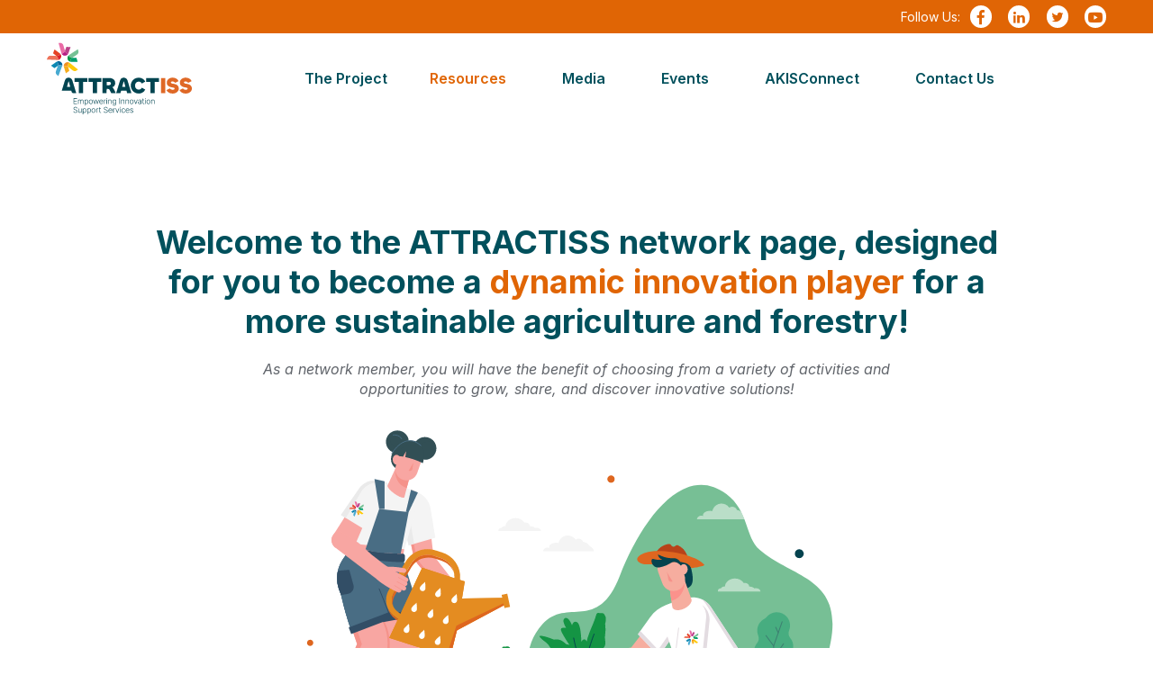

--- FILE ---
content_type: text/html; charset=UTF-8
request_url: https://attractiss.eu/network-page/
body_size: 20599
content:
<!DOCTYPE html>
<html lang="en-GB">
<head>
<meta charset="UTF-8">
<meta name="viewport" content="width=device-width, initial-scale=1, maximum-scale=1">
<link rel="profile" href="https://gmpg.org/xfn/11">

<meta name='robots' content='index, follow, max-image-preview:large, max-snippet:-1, max-video-preview:-1' />

	<!-- This site is optimized with the Yoast SEO plugin v21.1 - https://yoast.com/wordpress/plugins/seo/ -->
	<title>Network - ATTRACTISS</title>
	<link rel="canonical" href="https://attractiss.eu/network-page/" />
	<meta property="og:locale" content="en_GB" />
	<meta property="og:type" content="article" />
	<meta property="og:title" content="Network - ATTRACTISS" />
	<meta property="og:description" content="Welcome to the ATTRACTISS network page, designed for you to become a dynamic innovation player for a more sustainable agriculture and forestry! As a network member, you will have the benefit of choosing from a variety of activities and opportunities to grow, share, [&hellip;]" />
	<meta property="og:url" content="https://attractiss.eu/network-page/" />
	<meta property="og:site_name" content="ATTRACTISS" />
	<meta property="article:publisher" content="https://www.facebook.com/attractiss/" />
	<meta property="article:modified_time" content="2024-04-08T12:56:54+00:00" />
	<meta property="og:image" content="https://attractiss.eu/wp-content/uploads/2023/09/Attractiss_network.svg" />
	<meta name="twitter:card" content="summary_large_image" />
	<meta name="twitter:site" content="@attractiss" />
	<meta name="twitter:label1" content="Estimated reading time" />
	<meta name="twitter:data1" content="3 minutes" />
	<script type="application/ld+json" class="yoast-schema-graph">{"@context":"https://schema.org","@graph":[{"@type":"WebPage","@id":"https://attractiss.eu/network-page/","url":"https://attractiss.eu/network-page/","name":"Network - ATTRACTISS","isPartOf":{"@id":"https://attractiss.eu/#website"},"primaryImageOfPage":{"@id":"https://attractiss.eu/network-page/#primaryimage"},"image":{"@id":"https://attractiss.eu/network-page/#primaryimage"},"thumbnailUrl":"https://attractiss.eu/wp-content/uploads/2023/09/Attractiss_network.svg","datePublished":"2023-09-01T15:26:52+00:00","dateModified":"2024-04-08T12:56:54+00:00","breadcrumb":{"@id":"https://attractiss.eu/network-page/#breadcrumb"},"inLanguage":"en-GB","potentialAction":[{"@type":"ReadAction","target":["https://attractiss.eu/network-page/"]}]},{"@type":"ImageObject","inLanguage":"en-GB","@id":"https://attractiss.eu/network-page/#primaryimage","url":"https://attractiss.eu/wp-content/uploads/2023/09/Attractiss_network.svg","contentUrl":"https://attractiss.eu/wp-content/uploads/2023/09/Attractiss_network.svg","width":654,"height":411},{"@type":"BreadcrumbList","@id":"https://attractiss.eu/network-page/#breadcrumb","itemListElement":[{"@type":"ListItem","position":1,"name":"Home","item":"https://attractiss.eu/"},{"@type":"ListItem","position":2,"name":"Network"}]},{"@type":"WebSite","@id":"https://attractiss.eu/#website","url":"https://attractiss.eu/","name":"ATTRACTISS","description":"Empowering Innovation Support Services","publisher":{"@id":"https://attractiss.eu/#organization"},"potentialAction":[{"@type":"SearchAction","target":{"@type":"EntryPoint","urlTemplate":"https://attractiss.eu/?s={search_term_string}"},"query-input":"required name=search_term_string"}],"inLanguage":"en-GB"},{"@type":"Organization","@id":"https://attractiss.eu/#organization","name":"Attractiss","url":"https://attractiss.eu/","logo":{"@type":"ImageObject","inLanguage":"en-GB","@id":"https://attractiss.eu/#/schema/logo/image/","url":"https://attractiss.eu/wp-content/uploads/2023/01/attractiss_logo.svg","contentUrl":"https://attractiss.eu/wp-content/uploads/2023/01/attractiss_logo.svg","width":161,"height":80,"caption":"Attractiss"},"image":{"@id":"https://attractiss.eu/#/schema/logo/image/"},"sameAs":["https://www.facebook.com/attractiss/","https://twitter.com/attractiss","https://www.linkedin.com/company/attractiss/"]}]}</script>
	<!-- / Yoast SEO plugin. -->


<link rel='dns-prefetch' href='//fonts.googleapis.com' />
<link rel="alternate" type="application/rss+xml" title="ATTRACTISS &raquo; Feed" href="https://attractiss.eu/feed/" />
<link rel="alternate" type="application/rss+xml" title="ATTRACTISS &raquo; Comments Feed" href="https://attractiss.eu/comments/feed/" />
<script type="text/javascript">
/* <![CDATA[ */
window._wpemojiSettings = {"baseUrl":"https:\/\/s.w.org\/images\/core\/emoji\/14.0.0\/72x72\/","ext":".png","svgUrl":"https:\/\/s.w.org\/images\/core\/emoji\/14.0.0\/svg\/","svgExt":".svg","source":{"concatemoji":"https:\/\/attractiss.eu\/wp-includes\/js\/wp-emoji-release.min.js?ver=6.4.7"}};
/*! This file is auto-generated */
!function(i,n){var o,s,e;function c(e){try{var t={supportTests:e,timestamp:(new Date).valueOf()};sessionStorage.setItem(o,JSON.stringify(t))}catch(e){}}function p(e,t,n){e.clearRect(0,0,e.canvas.width,e.canvas.height),e.fillText(t,0,0);var t=new Uint32Array(e.getImageData(0,0,e.canvas.width,e.canvas.height).data),r=(e.clearRect(0,0,e.canvas.width,e.canvas.height),e.fillText(n,0,0),new Uint32Array(e.getImageData(0,0,e.canvas.width,e.canvas.height).data));return t.every(function(e,t){return e===r[t]})}function u(e,t,n){switch(t){case"flag":return n(e,"\ud83c\udff3\ufe0f\u200d\u26a7\ufe0f","\ud83c\udff3\ufe0f\u200b\u26a7\ufe0f")?!1:!n(e,"\ud83c\uddfa\ud83c\uddf3","\ud83c\uddfa\u200b\ud83c\uddf3")&&!n(e,"\ud83c\udff4\udb40\udc67\udb40\udc62\udb40\udc65\udb40\udc6e\udb40\udc67\udb40\udc7f","\ud83c\udff4\u200b\udb40\udc67\u200b\udb40\udc62\u200b\udb40\udc65\u200b\udb40\udc6e\u200b\udb40\udc67\u200b\udb40\udc7f");case"emoji":return!n(e,"\ud83e\udef1\ud83c\udffb\u200d\ud83e\udef2\ud83c\udfff","\ud83e\udef1\ud83c\udffb\u200b\ud83e\udef2\ud83c\udfff")}return!1}function f(e,t,n){var r="undefined"!=typeof WorkerGlobalScope&&self instanceof WorkerGlobalScope?new OffscreenCanvas(300,150):i.createElement("canvas"),a=r.getContext("2d",{willReadFrequently:!0}),o=(a.textBaseline="top",a.font="600 32px Arial",{});return e.forEach(function(e){o[e]=t(a,e,n)}),o}function t(e){var t=i.createElement("script");t.src=e,t.defer=!0,i.head.appendChild(t)}"undefined"!=typeof Promise&&(o="wpEmojiSettingsSupports",s=["flag","emoji"],n.supports={everything:!0,everythingExceptFlag:!0},e=new Promise(function(e){i.addEventListener("DOMContentLoaded",e,{once:!0})}),new Promise(function(t){var n=function(){try{var e=JSON.parse(sessionStorage.getItem(o));if("object"==typeof e&&"number"==typeof e.timestamp&&(new Date).valueOf()<e.timestamp+604800&&"object"==typeof e.supportTests)return e.supportTests}catch(e){}return null}();if(!n){if("undefined"!=typeof Worker&&"undefined"!=typeof OffscreenCanvas&&"undefined"!=typeof URL&&URL.createObjectURL&&"undefined"!=typeof Blob)try{var e="postMessage("+f.toString()+"("+[JSON.stringify(s),u.toString(),p.toString()].join(",")+"));",r=new Blob([e],{type:"text/javascript"}),a=new Worker(URL.createObjectURL(r),{name:"wpTestEmojiSupports"});return void(a.onmessage=function(e){c(n=e.data),a.terminate(),t(n)})}catch(e){}c(n=f(s,u,p))}t(n)}).then(function(e){for(var t in e)n.supports[t]=e[t],n.supports.everything=n.supports.everything&&n.supports[t],"flag"!==t&&(n.supports.everythingExceptFlag=n.supports.everythingExceptFlag&&n.supports[t]);n.supports.everythingExceptFlag=n.supports.everythingExceptFlag&&!n.supports.flag,n.DOMReady=!1,n.readyCallback=function(){n.DOMReady=!0}}).then(function(){return e}).then(function(){var e;n.supports.everything||(n.readyCallback(),(e=n.source||{}).concatemoji?t(e.concatemoji):e.wpemoji&&e.twemoji&&(t(e.twemoji),t(e.wpemoji)))}))}((window,document),window._wpemojiSettings);
/* ]]> */
</script>
<link rel='stylesheet' id='iziModal-css' href='https://attractiss.eu/wp-content/plugins/themesflat-core/post-format/assets/css/iziModal.css?ver=6.4.7' type='text/css' media='all' />
<link rel='stylesheet' id='parallax-css' href='https://attractiss.eu/wp-content/plugins/themesflat-core/assets/css/parallax.css?ver=6.4.7' type='text/css' media='all' />
<link rel='stylesheet' id='tf-animated-css' href='https://attractiss.eu/wp-content/plugins/themesflat-core/assets/css/tf-animated.css?ver=6.4.7' type='text/css' media='all' />
<link rel='stylesheet' id='bootstrap-css' href='https://attractiss.eu/wp-content/themes/graingrow/css/bootstrap.css?ver=1' type='text/css' media='all' />
<style id='wp-emoji-styles-inline-css' type='text/css'>

	img.wp-smiley, img.emoji {
		display: inline !important;
		border: none !important;
		box-shadow: none !important;
		height: 1em !important;
		width: 1em !important;
		margin: 0 0.07em !important;
		vertical-align: -0.1em !important;
		background: none !important;
		padding: 0 !important;
	}
</style>
<link rel='stylesheet' id='wp-block-library-css' href='https://attractiss.eu/wp-includes/css/dist/block-library/style.min.css?ver=6.4.7' type='text/css' media='all' />
<style id='classic-theme-styles-inline-css' type='text/css'>
/*! This file is auto-generated */
.wp-block-button__link{color:#fff;background-color:#32373c;border-radius:9999px;box-shadow:none;text-decoration:none;padding:calc(.667em + 2px) calc(1.333em + 2px);font-size:1.125em}.wp-block-file__button{background:#32373c;color:#fff;text-decoration:none}
</style>
<style id='global-styles-inline-css' type='text/css'>
body{--wp--preset--color--black: #000000;--wp--preset--color--cyan-bluish-gray: #abb8c3;--wp--preset--color--white: #ffffff;--wp--preset--color--pale-pink: #f78da7;--wp--preset--color--vivid-red: #cf2e2e;--wp--preset--color--luminous-vivid-orange: #ff6900;--wp--preset--color--luminous-vivid-amber: #fcb900;--wp--preset--color--light-green-cyan: #7bdcb5;--wp--preset--color--vivid-green-cyan: #00d084;--wp--preset--color--pale-cyan-blue: #8ed1fc;--wp--preset--color--vivid-cyan-blue: #0693e3;--wp--preset--color--vivid-purple: #9b51e0;--wp--preset--gradient--vivid-cyan-blue-to-vivid-purple: linear-gradient(135deg,rgba(6,147,227,1) 0%,rgb(155,81,224) 100%);--wp--preset--gradient--light-green-cyan-to-vivid-green-cyan: linear-gradient(135deg,rgb(122,220,180) 0%,rgb(0,208,130) 100%);--wp--preset--gradient--luminous-vivid-amber-to-luminous-vivid-orange: linear-gradient(135deg,rgba(252,185,0,1) 0%,rgba(255,105,0,1) 100%);--wp--preset--gradient--luminous-vivid-orange-to-vivid-red: linear-gradient(135deg,rgba(255,105,0,1) 0%,rgb(207,46,46) 100%);--wp--preset--gradient--very-light-gray-to-cyan-bluish-gray: linear-gradient(135deg,rgb(238,238,238) 0%,rgb(169,184,195) 100%);--wp--preset--gradient--cool-to-warm-spectrum: linear-gradient(135deg,rgb(74,234,220) 0%,rgb(151,120,209) 20%,rgb(207,42,186) 40%,rgb(238,44,130) 60%,rgb(251,105,98) 80%,rgb(254,248,76) 100%);--wp--preset--gradient--blush-light-purple: linear-gradient(135deg,rgb(255,206,236) 0%,rgb(152,150,240) 100%);--wp--preset--gradient--blush-bordeaux: linear-gradient(135deg,rgb(254,205,165) 0%,rgb(254,45,45) 50%,rgb(107,0,62) 100%);--wp--preset--gradient--luminous-dusk: linear-gradient(135deg,rgb(255,203,112) 0%,rgb(199,81,192) 50%,rgb(65,88,208) 100%);--wp--preset--gradient--pale-ocean: linear-gradient(135deg,rgb(255,245,203) 0%,rgb(182,227,212) 50%,rgb(51,167,181) 100%);--wp--preset--gradient--electric-grass: linear-gradient(135deg,rgb(202,248,128) 0%,rgb(113,206,126) 100%);--wp--preset--gradient--midnight: linear-gradient(135deg,rgb(2,3,129) 0%,rgb(40,116,252) 100%);--wp--preset--font-size--small: 13px;--wp--preset--font-size--medium: 20px;--wp--preset--font-size--large: 36px;--wp--preset--font-size--x-large: 42px;--wp--preset--spacing--20: 0.44rem;--wp--preset--spacing--30: 0.67rem;--wp--preset--spacing--40: 1rem;--wp--preset--spacing--50: 1.5rem;--wp--preset--spacing--60: 2.25rem;--wp--preset--spacing--70: 3.38rem;--wp--preset--spacing--80: 5.06rem;--wp--preset--shadow--natural: 6px 6px 9px rgba(0, 0, 0, 0.2);--wp--preset--shadow--deep: 12px 12px 50px rgba(0, 0, 0, 0.4);--wp--preset--shadow--sharp: 6px 6px 0px rgba(0, 0, 0, 0.2);--wp--preset--shadow--outlined: 6px 6px 0px -3px rgba(255, 255, 255, 1), 6px 6px rgba(0, 0, 0, 1);--wp--preset--shadow--crisp: 6px 6px 0px rgba(0, 0, 0, 1);}:where(.is-layout-flex){gap: 0.5em;}:where(.is-layout-grid){gap: 0.5em;}body .is-layout-flow > .alignleft{float: left;margin-inline-start: 0;margin-inline-end: 2em;}body .is-layout-flow > .alignright{float: right;margin-inline-start: 2em;margin-inline-end: 0;}body .is-layout-flow > .aligncenter{margin-left: auto !important;margin-right: auto !important;}body .is-layout-constrained > .alignleft{float: left;margin-inline-start: 0;margin-inline-end: 2em;}body .is-layout-constrained > .alignright{float: right;margin-inline-start: 2em;margin-inline-end: 0;}body .is-layout-constrained > .aligncenter{margin-left: auto !important;margin-right: auto !important;}body .is-layout-constrained > :where(:not(.alignleft):not(.alignright):not(.alignfull)){max-width: var(--wp--style--global--content-size);margin-left: auto !important;margin-right: auto !important;}body .is-layout-constrained > .alignwide{max-width: var(--wp--style--global--wide-size);}body .is-layout-flex{display: flex;}body .is-layout-flex{flex-wrap: wrap;align-items: center;}body .is-layout-flex > *{margin: 0;}body .is-layout-grid{display: grid;}body .is-layout-grid > *{margin: 0;}:where(.wp-block-columns.is-layout-flex){gap: 2em;}:where(.wp-block-columns.is-layout-grid){gap: 2em;}:where(.wp-block-post-template.is-layout-flex){gap: 1.25em;}:where(.wp-block-post-template.is-layout-grid){gap: 1.25em;}.has-black-color{color: var(--wp--preset--color--black) !important;}.has-cyan-bluish-gray-color{color: var(--wp--preset--color--cyan-bluish-gray) !important;}.has-white-color{color: var(--wp--preset--color--white) !important;}.has-pale-pink-color{color: var(--wp--preset--color--pale-pink) !important;}.has-vivid-red-color{color: var(--wp--preset--color--vivid-red) !important;}.has-luminous-vivid-orange-color{color: var(--wp--preset--color--luminous-vivid-orange) !important;}.has-luminous-vivid-amber-color{color: var(--wp--preset--color--luminous-vivid-amber) !important;}.has-light-green-cyan-color{color: var(--wp--preset--color--light-green-cyan) !important;}.has-vivid-green-cyan-color{color: var(--wp--preset--color--vivid-green-cyan) !important;}.has-pale-cyan-blue-color{color: var(--wp--preset--color--pale-cyan-blue) !important;}.has-vivid-cyan-blue-color{color: var(--wp--preset--color--vivid-cyan-blue) !important;}.has-vivid-purple-color{color: var(--wp--preset--color--vivid-purple) !important;}.has-black-background-color{background-color: var(--wp--preset--color--black) !important;}.has-cyan-bluish-gray-background-color{background-color: var(--wp--preset--color--cyan-bluish-gray) !important;}.has-white-background-color{background-color: var(--wp--preset--color--white) !important;}.has-pale-pink-background-color{background-color: var(--wp--preset--color--pale-pink) !important;}.has-vivid-red-background-color{background-color: var(--wp--preset--color--vivid-red) !important;}.has-luminous-vivid-orange-background-color{background-color: var(--wp--preset--color--luminous-vivid-orange) !important;}.has-luminous-vivid-amber-background-color{background-color: var(--wp--preset--color--luminous-vivid-amber) !important;}.has-light-green-cyan-background-color{background-color: var(--wp--preset--color--light-green-cyan) !important;}.has-vivid-green-cyan-background-color{background-color: var(--wp--preset--color--vivid-green-cyan) !important;}.has-pale-cyan-blue-background-color{background-color: var(--wp--preset--color--pale-cyan-blue) !important;}.has-vivid-cyan-blue-background-color{background-color: var(--wp--preset--color--vivid-cyan-blue) !important;}.has-vivid-purple-background-color{background-color: var(--wp--preset--color--vivid-purple) !important;}.has-black-border-color{border-color: var(--wp--preset--color--black) !important;}.has-cyan-bluish-gray-border-color{border-color: var(--wp--preset--color--cyan-bluish-gray) !important;}.has-white-border-color{border-color: var(--wp--preset--color--white) !important;}.has-pale-pink-border-color{border-color: var(--wp--preset--color--pale-pink) !important;}.has-vivid-red-border-color{border-color: var(--wp--preset--color--vivid-red) !important;}.has-luminous-vivid-orange-border-color{border-color: var(--wp--preset--color--luminous-vivid-orange) !important;}.has-luminous-vivid-amber-border-color{border-color: var(--wp--preset--color--luminous-vivid-amber) !important;}.has-light-green-cyan-border-color{border-color: var(--wp--preset--color--light-green-cyan) !important;}.has-vivid-green-cyan-border-color{border-color: var(--wp--preset--color--vivid-green-cyan) !important;}.has-pale-cyan-blue-border-color{border-color: var(--wp--preset--color--pale-cyan-blue) !important;}.has-vivid-cyan-blue-border-color{border-color: var(--wp--preset--color--vivid-cyan-blue) !important;}.has-vivid-purple-border-color{border-color: var(--wp--preset--color--vivid-purple) !important;}.has-vivid-cyan-blue-to-vivid-purple-gradient-background{background: var(--wp--preset--gradient--vivid-cyan-blue-to-vivid-purple) !important;}.has-light-green-cyan-to-vivid-green-cyan-gradient-background{background: var(--wp--preset--gradient--light-green-cyan-to-vivid-green-cyan) !important;}.has-luminous-vivid-amber-to-luminous-vivid-orange-gradient-background{background: var(--wp--preset--gradient--luminous-vivid-amber-to-luminous-vivid-orange) !important;}.has-luminous-vivid-orange-to-vivid-red-gradient-background{background: var(--wp--preset--gradient--luminous-vivid-orange-to-vivid-red) !important;}.has-very-light-gray-to-cyan-bluish-gray-gradient-background{background: var(--wp--preset--gradient--very-light-gray-to-cyan-bluish-gray) !important;}.has-cool-to-warm-spectrum-gradient-background{background: var(--wp--preset--gradient--cool-to-warm-spectrum) !important;}.has-blush-light-purple-gradient-background{background: var(--wp--preset--gradient--blush-light-purple) !important;}.has-blush-bordeaux-gradient-background{background: var(--wp--preset--gradient--blush-bordeaux) !important;}.has-luminous-dusk-gradient-background{background: var(--wp--preset--gradient--luminous-dusk) !important;}.has-pale-ocean-gradient-background{background: var(--wp--preset--gradient--pale-ocean) !important;}.has-electric-grass-gradient-background{background: var(--wp--preset--gradient--electric-grass) !important;}.has-midnight-gradient-background{background: var(--wp--preset--gradient--midnight) !important;}.has-small-font-size{font-size: var(--wp--preset--font-size--small) !important;}.has-medium-font-size{font-size: var(--wp--preset--font-size--medium) !important;}.has-large-font-size{font-size: var(--wp--preset--font-size--large) !important;}.has-x-large-font-size{font-size: var(--wp--preset--font-size--x-large) !important;}
.wp-block-navigation a:where(:not(.wp-element-button)){color: inherit;}
:where(.wp-block-post-template.is-layout-flex){gap: 1.25em;}:where(.wp-block-post-template.is-layout-grid){gap: 1.25em;}
:where(.wp-block-columns.is-layout-flex){gap: 2em;}:where(.wp-block-columns.is-layout-grid){gap: 2em;}
.wp-block-pullquote{font-size: 1.5em;line-height: 1.6;}
</style>
<link rel='stylesheet' id='contact-form-7-css' href='https://attractiss.eu/wp-content/plugins/contact-form-7/includes/css/styles.css?ver=5.8' type='text/css' media='all' />
<link rel='stylesheet' id='graingrow-theme-style-css' href='https://attractiss.eu/wp-content/themes/graingrow/style.css?ver=6.4.7' type='text/css' media='all' />
<link rel='stylesheet' id='graingrow-child-theme-style-css' href='https://attractiss.eu/wp-content/themes/graingrow-child/style.css?ver=6.4.7' type='text/css' media='all' />
<link rel='stylesheet' id='themesflat-theme-slug-fonts-css' href='https://fonts.googleapis.com/css?family=Inter%3A100%2C200%2C300%2C400%2C500%2C600%2C700%2C900%2Cregular%7CInter%3A100%2C200%2C300%2C400%2C500%2C600%2C700%2C900%2C600%7CInter%3A100%2C200%2C300%2C400%2C500%2C600%2C700%2C900%2C600%7CInter%3A100%2C200%2C300%2C400%2C500%2C600%2C700%2C900%2Cregular%7CInter%3A100%2C200%2C300%2C400%2C500%2C600%2C700%2C900%2Cregular%7CInter%3A100%2C200%2C300%2C400%2C500%2C600%2C700%2C900%2C300%7CInter%3A100%2C200%2C300%2C400%2C500%2C600%2C700%2C900%2C700%7CInter%3A100%2C200%2C300%2C400%2C500%2C600%2C700%2C900%2C300%7CInter%3A100%2C200%2C300%2C400%2C500%2C600%2C700%2C900%2Cregular%7CInter%3A100%2C200%2C300%2C400%2C500%2C600%2C700%2C900%2Cregular%7CInter%3A100%2C200%2C300%2C400%2C500%2C600%2C700%2C900%2Cregular%7CInter%3A100%2C200%2C300%2C400%2C500%2C600%2C700%2C900%2C700%7CInter%3A100%2C200%2C300%2C400%2C500%2C600%2C700%2C900%2C700%7CInter%3A100%2C200%2C300%2C400%2C500%2C600%2C700%2C900%2C700%7CInter%3A100%2C200%2C300%2C400%2C500%2C600%2C700%2C900%2Cregular%7CInter%3A100%2C200%2C300%2C400%2C500%2C600%2C700%2C900%2Cregular%7CInter%3A100%2C200%2C300%2C400%2C500%2C600%2C700%2C900%2Cregular%7CInter%3A100%2C200%2C300%2C400%2C500%2C600%2C700%2C900%2C300%7CInter%3A100%2C200%2C300%2C400%2C500%2C600%2C700%2C900%2Cregular%7CInter%3A100%2C200%2C300%2C400%2C500%2C600%2C700%2C900%2C300' type='text/css' media='all' />
<link rel='stylesheet' id='icon-graingrow-css' href='https://attractiss.eu/wp-content/themes/graingrow/css/icon-graingrow.css?ver=6.4.7' type='text/css' media='all' />
<link rel='stylesheet' id='farm-icon-extend-css' href='https://attractiss.eu/wp-content/themes/graingrow/css/icon-farm.css?ver=6.4.7' type='text/css' media='all' />
<link rel='stylesheet' id='star-css' href='https://attractiss.eu/wp-content/themes/graingrow/css/star.css?ver=6.4.7' type='text/css' media='all' />
<link rel='stylesheet' id='owl-carousel-css' href='https://attractiss.eu/wp-content/plugins/themesflat-core/assets/css/owl.carousel.min.css?ver=6.4.7' type='text/css' media='all' />
<link rel='stylesheet' id='themesflat-animated-css' href='https://attractiss.eu/wp-content/themes/graingrow/css/animated.css?ver=6.4.7' type='text/css' media='all' />
<link rel='stylesheet' id='themesflat-main-css' href='https://attractiss.eu/wp-content/themes/graingrow/css/main.css?ver=6.4.7' type='text/css' media='all' />
<link rel='stylesheet' id='themesflat-inline-css-css' href='https://attractiss.eu/wp-content/themes/graingrow/css/inline-css.css?ver=6.4.7' type='text/css' media='all' />
<style id='themesflat-inline-css-inline-css' type='text/css'>
#themesflat-content{padding-top:100px; padding-bottom:100px; }
.themesflat-top .container-inside{padding-top:0px; padding-bottom:0px; }
#header #logo{}
#footer{padding-top:100px; padding-bottom:50px; }
.themesflat-partner-box{padding-top:67px; padding-bottom:64px; }
.page-title{padding-top:246px; padding-bottom:162px; }
body,button,input,select,textarea { font-family:Inter;}
.blog-single .entry-content .icon-list { font-family:Inter!important;}
body,button,input,select,textarea { font-weight:400;}
body,button,input,select,textarea { font-style:normal; }
body,button,input,select,textarea { font-size:16px; }
body,button,input,select,textarea { line-height:1.2;}
body,button,input,select,textarea { letter-spacing:0px;}
h1,h2,h3,h4,h5,h6 { font-family:Inter;}
h1,h2,h3,h4,h5,h6 { font-weight:600;}
h1,h2,h3,h4,h5,h6 { line-height:1.333;}
h1,h2,h3,h4,h5,h6 { letter-spacing:0px;}
h1,h2,h3,h4,h5,h6  { font-style:normal; }
h1 { font-size:48px; }
h2 { font-size:36px; }
h3 { font-size:28px; }
h4 { font-size:24px; }
h5 { font-size:20px; }
h6 { font-size:16px; }
#mainnav > ul > li > a, .header-modal-menu-left-btn .text, header .flat-information li { font-family:Inter;}
#mainnav > ul > li > a, .header-modal-menu-left-btn .text { font-weight:600;}
#mainnav > ul > li > a, .header-modal-menu-left-btn .text  { font-style:normal; }
#mainnav ul li a, .header-modal-menu-left-btn .text, header .flat-information li { font-size:16px;}
#mainnav > ul > li > a, #header .show-search, header .block a, #header .mini-cart-header .cart-count, #header .mini-cart .cart-count, .button-menu { line-height:20px;}
#header.header-sticky #mainnav > ul > li > a, #header.header-sticky .show-search a, #header.header-sticky .block a, #header.header-sticky .mini-cart-header .cart-count, #header.header-sticky .mini-cart .cart-count, #header.header-sticky .button-menu { line-height:calc(20px / 1.2);}
#mainnav > ul > li > a, #header .show-search a, header .block a, #header .mini-cart-header .cart-count, #header .mini-cart .cart-count, .button-menu { letter-spacing:0px;}
#mainnav ul.sub-menu > li > a { font-family:Inter;}
#mainnav ul.sub-menu > li > a { font-weight:400;}
#mainnav ul.sub-menu > li > a  { font-style:normal; }
#mainnav ul.sub-menu > li > a { font-size:16px;}
#mainnav ul.sub-menu > li > a { line-height:20px;}
#mainnav ul.sub-menu > li > a { letter-spacing:0px;}
blockquote { font-family:Inter;}
blockquote { font-weight:300;}
blockquote { font-style:normal; }
blockquote { font-size:16px;}
blockquote { line-height:1.2;}
blockquote { letter-spacing:0px;}
article .entry-title { font-family:Inter;}
article .entry-title { font-weight:700;}
article .entry-title { font-style:normal; }
article .entry-title { font-size:32px;}
article .entry-title { line-height:1.2;}
article .post-meta .item-meta { font-family:Inter;}
article .post-meta .item-meta { font-weight:300;}
article .post-meta .item-meta { font-style:normal; }
article .post-meta .item-meta { font-size:12px;}
article .post-meta .item-meta { line-height:1.142;}
article .post-meta .item-meta { letter-spacing:0px;}
article .themesflat-btn-blog { font-family:Inter;}
article .themesflat-btn-blog { font-weight:400;}
article .themesflat-btn-blog { font-style:normal; }
article .themesflat-btn-blog { font-size:16px;}
article .themesflat-btn-blog { line-height:1;}
article .themesflat-btn-blog { letter-spacing:0px;}
.single article .entry-title { font-family:Inter;}
.single article .entry-title { font-weight:400;}
.single article .entry-title { font-style:normal; }
.single article .entry-title { font-size:35px;}
.single article .entry-title { line-height:1.2571428571428571;}
.single article .entry-title { letter-spacing:-0.02em;}
.comment-title, .comment-reply-title, .comment-reply-title a { font-family:Inter;}
.comment-title, .comment-reply-title, .comment-reply-title a { font-weight:400;}
.comment-title, .comment-reply-title, .comment-reply-title a { font-style:normal; }
.comment-title, .comment-reply-title, .comment-reply-title a { font-size:24px;}
.comment-title, .comment-reply-title, .comment-reply-title a { line-height:1;}
.comment-title, .comment-reply-title, .comment-reply-title a { letter-spacing:0px;}
.sidebar .widget .widget-title, .sidebar .widget h2, .sidebar .wp-block-search .wp-block-search__label, .sidebar .wc-block-product-search .wc-block-product-search__label { font-family:Inter;}
.sidebar .widget .widget-title, .widget h2, .sidebar .wp-block-search .wp-block-search__label, .sidebar .wc-block-product-search .wc-block-product-search__label { font-weight:700;}
.sidebar .widget .widget-title, .widget h2, .sidebar .wp-block-search .wp-block-search__label, .sidebar .wc-block-product-search .wc-block-product-search__label { font-style:normal; }
.sidebar .widget .widget-title, .widget h2, .sidebar .wp-block-search .wp-block-search__label, .sidebar .wc-block-product-search .wc-block-product-search__label { font-size:24px;}
.sidebar .widget .widget-title, .widget h2, .sidebar .wp-block-search .wp-block-search__label, .sidebar .wc-block-product-search .wc-block-product-search__label { line-height:1.25;}
.sidebar .widget .widget-title, .widget h2, .sidebar .wp-block-search .wp-block-search__label, .sidebar .wc-block-product-search .wc-block-product-search__label { letter-spacing:0px;}
footer .widget .widget-title, footer .widget h2, footer .wp-block-search .wp-block-search__label { font-family:Inter;}
footer .widget .widget-title, footer .widget h2, footer .wp-block-search .wp-block-search__label { font-weight:700;}
footer .widget .widget-title, footer .widget h2, footer .wp-block-search .wp-block-search__label { font-style:normal; }
footer .widget .widget-title, footer .widget h2, footer .wp-block-search .wp-block-search__label { font-size:22px;}
footer .widget .widget-title, footer .widget h2, footer .wp-block-search .wp-block-search__label { line-height:1.6666666666666667;}
footer .widget .widget-title, footer .widget h2, footer .wp-block-search .wp-block-search__label { letter-spacing:0px;}
footer .footer-widgets .widget.widget_text, footer .widget.widget_nav_menu ul li a { font-family:Inter;}
footer .footer-widgets .widget.widget_text, footer .widget.widget_nav_menu ul li a { font-weight:400;}
footer .footer-widgets .widget.widget_text, footer .widget.widget_nav_menu ul li a { font-style:normal; }
footer .footer-widgets .widget.widget_text, footer .widget.widget_nav_menu ul li a { font-size:15px;}
footer .footer-widgets .widget.widget_text, footer .widget.widget_nav_menu ul li a { line-height:1.8;}
.page-title .page-title-heading { font-family:Inter;}
.page-title .page-title-heading { font-weight:700;}
.page-title .page-title-heading { font-style:normal; }
.page-title .page-title-heading { font-size:36px;}
.page-title .page-title-heading { line-height:1.1;}
.page-title .page-title-heading { letter-spacing:-0.02em;}
.breadcrumbs, .breadcrumbs span a, .breadcrumbs a, .breadcrumbs span { font-family:Inter;}
.breadcrumbs, .breadcrumbs span a, .breadcrumbs a, .breadcrumbs span { font-weight:400;}
.breadcrumbs, .breadcrumbs span a, .breadcrumbs a, .breadcrumbs span { font-style:normal; }
.breadcrumbs, .breadcrumbs span a, .breadcrumbs a, .breadcrumbs span { font-size:16px;}
.breadcrumbs, .breadcrumbs span a, .breadcrumbs a, .breadcrumbs span { line-height:1.55;}
.breadcrumbs, .breadcrumbs span a, .breadcrumbs a, .breadcrumbs span { letter-spacing:0px;}
.themesflat-button, button, input[type="button"], input[type="reset"], input[type="submit"] { font-family:Inter;}
.themesflat-button, button, input[type="button"], input[type="reset"], input[type="submit"] { font-weight:400;}
.themesflat-button, button, input[type="button"], input[type="reset"], input[type="submit"] { font-style:normal; }
.themesflat-button, button, input[type="button"], input[type="reset"], input[type="submit"] { font-size:16px;}
.themesflat-button, button, input[type="button"], input[type="reset"], input[type="submit"] { line-height:1;}
.themesflat-button, button, input[type="button"], input[type="reset"], input[type="submit"] { letter-spacing:0px;}
.navigation.loadmore a { font-family:Outfit;}
.navigation.loadmore a { font-weight:700;}
.navigation.loadmore a { font-style:normal; }
.navigation.loadmore a { font-size:16px;}
.navigation.loadmore a { line-height:1;}
.navigation.loadmore a { letter-spacing:0px;}
.navigation a, .pagination > span, .navigation.paging-navigation span, .page-links a, .page-links > span, .woocommerce-pagination ul li span, .woocommerce-pagination ul li a { font-family:Inter;}
.navigation a, .pagination > span, .navigation.paging-navigation span, .page-links a, .page-links > span, .woocommerce-pagination ul li span, .woocommerce-pagination ul li a { font-weight:400;}
.navigation a, .pagination > span, .navigation.paging-navigation span, .page-links a, .page-links > span, .woocommerce-pagination ul li span, .woocommerce-pagination ul li a { font-style:normal; }
.navigation a, .pagination > span, .navigation.paging-navigation span, .page-links a, .page-links > span, .woocommerce-pagination ul li span, .woocommerce-pagination ul li a { font-size:16px;}
.navigation a, .pagination > span, .navigation.paging-navigation span, .page-links a, .page-links > span, .woocommerce-pagination ul li span, .woocommerce-pagination ul li a { line-height:1;}
.navigation a, .pagination > span, .navigation.paging-navigation span, .page-links a, .page-links > span, .woocommerce-pagination ul li span, .woocommerce-pagination ul li a { letter-spacing:0px;}
.copyright { font-family:Inter;}
.copyright { font-weight:300;}
.copyright { font-style:normal; }
.copyright { font-size:14px;}
.copyright { line-height:1.5;}
.bottom { font-family:Inter;}
.bottom { font-weight:300;}
.bottom { font-style:normal; }
.bottom { font-size:14px;}
.bottom { line-height:1.5;}
.bottom { letter-spacing:0px;}
.themesflat-top { background-color:#e06505 ; } 
.themesflat-top { color:#ffffff ;} 
.themesflat-top a { color:#798883 ;} 
.themesflat-top a:hover, .themesflat-top .themesflat-socials a:hover { color:#00505c ;} 
.themesflat-top { font-family:Inter;}
.themesflat-top { font-weight:400;}
.themesflat-top { font-style:normal; }
.themesflat-top { font-size:14px;}
.themesflat-top { line-height:1.8666666666666667;}
#header.header-default, #header.header-style1, #header.header-style2, #header.header-style4, #header.header-style3 .header-ct-center, #header.header-style3 .header-ct-right, #header.header-style3:before { background:#fff;}
#header.header-sticky { background:#fff;}
#mainnav > ul > li > a, .header-modal-menu-left-btn .text, header .flat-information li, header .flat-information li a { color:#00505c;}
.header-modal-menu-left-btn .modal-menu-left-btn .line { background:#00505c;}
#mainnav > ul > li > a:hover { color:#e06505;}
#mainnav > ul > li.current-menu-item > a, #mainnav > ul > li.current-menu-ancestor > a, #mainnav > ul > li.current-menu-parent > a { color:#e06505;}
#mainnav ul.sub-menu > li > a, #mainnav li.megamenu > ul.sub-menu > .menu-item-has-children > a { color:#1b4347;}
#mainnav ul.sub-menu { background-color:#ffffff;}
#mainnav ul.sub-menu > li > a:hover, #mainnav ul.sub-menu > li.current-menu-item > a, #mainnav-mobi ul li.current-menu-item > a, #mainnav-mobi ul li.current-menu-ancestor > a, #mainnav ul.sub-menu > li.current-menu-ancestor > a, #mainnav-mobi ul li .current-menu-item > a, #mainnav-mobi ul li.current-menu-item .btn-submenu:before, #mainnav-mobi ul li .current-menu-item .btn-submenu:before { color:#e06505;}
#mainnav ul.sub-menu > li > a:before { background-color:rgba(255,255,255,0);}
#mainnav ul.sub-menu > li { border-top-color:#E8E8E9;}
#header #logo a img, .modal-menu__panel-footer .logo-panel a img { max-width:165px;height: auto;}
#mainnav > ul > li { margin-left:10px; margin-right:10px;}
.footer_background { background:#00505c;}
#footer .widget-title, #footer h2, #footer h3, #footer h4, #footer h5, #footer h6, #footer .wp-block-search .wp-block-search__label { color:#fff;}
#footer, #footer a, footer .widget.widget-recent-news li .text .post-date,  #footer .footer-widgets .widget.widget_themesflat_socials ul li a, footer select option, footer .widget.widget_recent_entries ul li .post-date, #footer .wp-block-latest-posts__post-author, #footer .wp-block-latest-posts__post-date { color:#ffffff;}
#footer .footer-widgets .widget.widget_themesflat_socials ul li a:hover { color:#ffffff;}
#footer a:hover { color:#e06505;}
footer .widget.widget_product_categories ul > li > a:before, footer .widget.widget_categories ul > li > a:before, footer .widget.widget_pages ul > li > a:before, footer .widget.widget_archive ul > li > a:before, footer .widget.widget_meta ul > li > a:before, footer .widget.widget_block ul > li > a:before { background:#e06505;}
.bottom, .bottom a { color:#fff;}
.bottom .copyright a { color:#e06505;}
.bottom a:hover, .bottom .copyright a:hover { color:#e06505;}
.bottom .copyright a:before { background:#e06505;}
.themesflat-action-box {background-image: url(https://attractiss.eu/wp-content/themes/graingrow/);}
.themesflat-action-box .overlay { background-color:#e06505;}
.themesflat-action-box .heading, .themesflat-action-box h2, .themesflat-action-box h3, .themesflat-action-box h5, .themesflat-action-box h6 { color:#fff;}
.themesflat-action-box, .themesflat-action-box h4 { color:#fff;}
.themesflat-partner-box { background: #f2f7f5;}
.page-title .overlay { background: #00505c;}
.page-title .overlay { opacity:50%; filter:alpha(opacity=50); }
.page-title {background-image: url(https://attractiss.eu/wp-content/uploads/2023/01/Attractiss_medianews_banner-jpg.webp);}
.page-title {background-size: cover;}
.page-title h1 {color:#fff;}
.page-title.parallax h1:after, .page-title.video h1:after {background:#fff;}
.breadcrumbs span, .breadcrumbs span a, .breadcrumbs a, .breadcrumbs span i, .breadcrumbs span.trail-browse i {color:#fff;}
body, input, select, textarea { color:#5e687a}
.themesflat-portfolio .item .category-post a:hover,ul.iconlist .list-title .testimonial-content blockquote,.testimonial-content .author-info,.themesflat_counter.style2 .themesflat_counter-content-right,.themesflat_counter.style2 .themesflat_counter-content-left, .page-links a:focus,.widget_search .search-form input[type=search],.entry-meta ul,.entry-meta ul.meta-right,.entry-footer strong, .themesflat_button_container .themesflat-button.no-background, .portfolio-single .entry-content, article .entry-meta ul li a, .blog-single .entry-footer .tags-links a, .navigation.posts-navigation .nav-links li a .meta-nav, .flat-language ul.unstyled-child li a, .themesflat-price-product del { color:#5e687a}
.widget .widget-title:after, .widget .widget-title:before,ul.iconlist li.circle:before { background-color:#5e687a}
h1, h2, h3, h4, h5, h6 { color:#00505c;}
a,article .entry-title a, .item article .entry-title a, .widget.widget_categories ul li a, .widget.widget_archive ul li a, .widget.widget_pages ul li a, .widget.widget_block .wp-block-archives li a, .widget.widget_block .wp-block-categories li a, article .post-meta .item-meta a, .tags-links a, .logged-in-as a, blockquote em a,blockquote em { color:#00505c;}
.sidebar .widget ul li a { color:#00505c;}
.comment-list .comement_reply a, .sidebar .widget_recent_comments ul li, .sidebar .widget.widget_block ol.wp-block-latest-comments li, .sidebar .widget.widget_recent_comments ul li, .sidebar .widget.widget_rss ul li, .sidebar .widget.widget_block ol.wp-block-latest-comments li, .sidebar .wp-block-search .wp-block-search__label, .sidebar .wc-block-product-search .wc-block-product-search__label { color:#00505c;}
.tf-posts .blog-post .tf-button:hover, .tf-posts .blog-post .title a { color:#00505c;}
#commentform .wrap-input-submit:before, .themesflat-button:before, .wp-block-button__link:before, .draw-border a:before, .block-get-a-quote a:before, button:before, .btn:before, input[type="button"]:hover, input[type="reset"]:hover, input[type="submit"]:hover, .search-form .search-submit:hover, .wishlist_table .product-add-to-cart a:before, .widget_shopping_cart_content .buttons>a:before, .widget_shopping_cart_content .buttons a.checkout:before { background-color:#00505c;}
.modal-menu__panel-body .search-form input[type="search"]:focus { border-color:#00505c}
 :root { --theme-primary-color:#00505c }
 :root { --theme-secondary-color:#e06505 }
.navigation.paging-navigation a:hover,  .navigation.paging-navigation .current, .navigation.paging-navigation a.next:hover, .navigation.paging-navigation a.prev:hover   { background-color:#e06505 }
a:hover,  .flat-language ul.unstyled-child li a:hover { color:#e06505 }
#mainnav ul.sub-menu > li > a > span, #mainnav_canvas ul li a > span   { background-color:#e06505 }
 :root { --theme-accent-color:#e06505 }
.comment-list .comement_reply a:hover,  blockquote em a:hover, blockquote i,blockquote cite a, article .entry-title a:hover, .navigation.posts-navigation .nav-links a:hover, .widget_calendar table #today:hover, .widget_calendar table #today a:hover, .widget_calendar table tbody tr a:hover, .widget_calendar nav a:hover, article .post-meta .item-meta:hover .meta-icon, article .post-meta .item-meta a:hover, .social-share-article ul li a:hover, .widget.widget-recent-news li .text .post-date i, .widget.widget_latest_news li .text .post-date i, .widget.widget-recent-news li .text h6 a:hover, .widget.widget_latest_news li .text h6 a:hover,.portfolios-post .content .post-meta a:hover, .portfolios-post .content .title a:hover, blockquote a:hover, .widget.widget_recent_entries ul li a:hover, .widget.widget_block ul.wp-block-latest-posts li a:hover, #mainnav_canvas ul li.current-menu-item > a, #mainnav_canvas ul li.current_page_item > a, #mainnav_canvas ul li.current-menu-ancestor > a, #mainnav_canvas ul li.current-menu-parent > a, .tags-links a:hover, .logged-in-as a:hover, .comments-area ol.comment-list article .comment_content .comment_meta .comment_author a:hover, .single-portfolios .entry-content .meta-post a:hover, .single-project .entry-content .meta-post a:hover, .services-post .title a:hover, .services-post .tf-button-container a:hover, .info-header .phone:hover, .post-meta a:hover, #mainnav_canvas ul li a:hover, article .entry-title a:hover, .item article .entry-title a:hover, .widget ul li a:hover, .widget ol li a:hover, .sidebar .widget.widget_nav_menu ul li a:hover, .widget.widget_meta ul li a:hover{ color:#e06505;}
.sidebar .widget ul li a:hover { color:#e06505;}
 input[type="button"]:hover, input[type="reset"]:hover, input[type="submit"]:hover, mark, ins, .go-top:hover, #commentform .wrap-input-submit, .draw-border a, .widget.widget_archive ul li a:hover, .widget.widget_categories ul li a:hover, .widget.widget_pages ul li a:hover,input[type="button"], input[type="reset"], input[type="submit"], .wp-block-button__link, .wp-block-file .wp-block-file__button, .page-links a:hover, .page-links a:focus, .page-links > span, input[type='radio']:checked:before, .block-get-a-quote .overlay-color, .themesflat-top .btn-topbar { background:#e06505;}
textarea:focus, input[type="text"]:focus, input[type="password"]:focus, input[type="datetime"]:focus, input[type="datetime-local"]:focus, input[type="date"]:focus, input[type="month"]:focus, input[type="time"]:focus, input[type="week"]:focus, input[type="number"]:focus, input[type="email"]:focus, input[type="url"]:focus, input[type="search"]:focus, input[type="tel"]:focus, input[type="color"]:focus, .widget.widget_archive ul li a:hover, .widget.widget_categories ul li a:hover, .widget.widget_pages ul li a:hover, .sidebar .wpcf7-form textarea:focus, .single-portfolios .entry-content .meta-post .inner-meta-post, .single-project .entry-content .meta-post .inner-meta-post, .is-style-outline>.wp-block-button__link, .wp-block-button__link.is-style-outline, input[type='radio']:checked { border-color:#e06505;}
.draw-border.second-color a:hover, .draw-border.second-color button:hover,  .wishlist_table span.wishlist-in-stock, #footer .widget_calendar nav a:hover, #footer .widget_calendar table tbody tr a:hover { color:#e06505!important;}
select:focus, .draw-border.second-color a:hover::before, .draw-border.second-color a:hover::after, .draw-border.second-color button:hover > span::before, .draw-border.second-color button:hover > span::after, .widget_search form input[type="search"]:focus, .wp-block-search .wp-block-search__input:focus, .footer .mc4wp-form input[type="email"]:focus { border-color:#e06505 !important;}
.double-bounce3, .double-bounce4, .widget .widget-title:after, .widget .tagcloud a:hover, .go-top:hover, .search-form .search-submit, .btn-menu:before, .btn-menu:after, .btn-menu span, .info-footer .wrap-info-item, .single-portfolios .entry-footer .social-share-article a:hover, .portfolios-post .content .tf-button:hover, .single-project .entry-footer .social-share-article a:hover, .project-post .content .tf-button:hover { background: #e06505;}
.info-header .icon-info svg, .themesflat-services-taxonomy .services-post .post-icon svg, .tf-services-wrap.style2 .services-post:hover .post-icon svg { fill:#e06505}
.woo-single-post-class .woocommerce-product-details__short-description li:before, .widget_shopping_cart_content ul li a.remove, .widget_shopping_cart_content .total span.woocommerce-Price-amount, .wc-block-grid__product.wc-block-grid__product .wc-block-grid__product-link:hover, .woocommerce .shop_table.order_details tr td .woocommerce-Price-amount, .woocommerce .shop_table.order_details th a:hover, .woocommerce .shop_table.order_details tr td.woocommerce-table__product-name a:hover, .woocommerce-page .shop_table.cart .product-name a:hover, .woo-single-post-class .summary a:hover { color:#e06505!important;}
.woocommerce-page .cart_totals .shop_table .order-total td, .widget_product_categories ul li a:hover, .wc-block-product-categories ul li a:hover { color:#e06505 !important;}
.woocommerce-page .woo-single-post-class .summary .stock.in-stock, .product .onsale, .woocommerce-pagination ul li span.current, .woocommerce-pagination ul li a:hover, .woocommerce-page .wc-proceed-to-checkout .button, .sidebar .widget.woocommerce .widget-title:before, .sidebar .widget.woocommerce .widget-title:after, .header-cart-wrapper .shopping-cart-items-count, .tf-team .inner-image:before, .widget_shopping_cart_content .buttons>a, .widget_shopping_cart_content .buttons a.checkout, .woocommerce-page .shop_table.cart .product-remove a:hover, .widget_shopping_cart_content ul li a.remove:hover, .header-cart-wrapper .nav-cart-trigger, .header-wishlist-wrapper .nav-wishlist-trigger, .products li .wrap-btn-action .loading:after, .wc-block-grid__product-onsale, .products li .wrap-btn-action .yith-wcwl-add-to-wishlist, .products li .wrap-btn-action .button, .products li .product-info .added_to_cart { background-color:#e06505;}
.woocommerce-notice--success:after { background-color:#e06505!important;}
.woocommerce-pagination ul li span.current, .woocommerce-pagination ul li a:hover, .products li:hover .inner, .woocommerce textarea:focus, .woocommerce input:focus { border-color:#e06505;}
.woocommerce-page .shop_table.cart .product-remove a, .widget_shopping_cart_content ul li a.remove { background:rgba(224,101,5,0.2);}
 footer .widget.widget_meta ul li>a:hover:after { color:#e06505;}

</style>
<link rel='stylesheet' id='themesflat-magnific.popup-css' href='https://attractiss.eu/wp-content/themes/graingrow/css/magnific.popup.css?ver=6.4.7' type='text/css' media='all' />
<link rel='stylesheet' id='themesflat-responsive-css' href='https://attractiss.eu/wp-content/themes/graingrow/css/responsive.css?ver=6.4.7' type='text/css' media='all' />
<link rel='stylesheet' id='elementor-lazyload-css' href='https://attractiss.eu/wp-content/plugins/elementor/assets/css/modules/lazyload/frontend.min.css?ver=3.15.3' type='text/css' media='all' />
<link rel='stylesheet' id='elementor-frontend-css' href='https://attractiss.eu/wp-content/plugins/elementor/assets/css/frontend-lite.min.css?ver=3.15.3' type='text/css' media='all' />
<link rel='stylesheet' id='swiper-css' href='https://attractiss.eu/wp-content/plugins/elementor/assets/lib/swiper/css/swiper.min.css?ver=5.3.6' type='text/css' media='all' />
<link rel='stylesheet' id='elementor-post-6-css' href='https://attractiss.eu/wp-content/uploads/elementor/css/post-6.css?ver=1714491956' type='text/css' media='all' />
<link rel='stylesheet' id='elementor-post-4663-css' href='https://attractiss.eu/wp-content/uploads/elementor/css/post-4663.css?ver=1714503552' type='text/css' media='all' />
<link rel='stylesheet' id='tf-main-post-type-css' href='https://attractiss.eu/wp-content/plugins/themesflat-core/assets/css/tf-main-post-type.css?ver=1' type='text/css' media='all' />
<link rel='stylesheet' id='google-fonts-1-css' href='https://fonts.googleapis.com/css?family=Inter%3A100%2C100italic%2C200%2C200italic%2C300%2C300italic%2C400%2C400italic%2C500%2C500italic%2C600%2C600italic%2C700%2C700italic%2C800%2C800italic%2C900%2C900italic&#038;display=swap&#038;ver=6.4.7' type='text/css' media='all' />
<link rel="preconnect" href="https://fonts.gstatic.com/" crossorigin><script type="text/javascript" src="https://attractiss.eu/wp-includes/js/jquery/jquery.min.js?ver=3.7.1" id="jquery-core-js"></script>
<script type="text/javascript" src="https://attractiss.eu/wp-includes/js/jquery/jquery-migrate.min.js?ver=3.4.1" id="jquery-migrate-js"></script>
<link rel="https://api.w.org/" href="https://attractiss.eu/wp-json/" /><link rel="alternate" type="application/json" href="https://attractiss.eu/wp-json/wp/v2/pages/4663" /><link rel="EditURI" type="application/rsd+xml" title="RSD" href="https://attractiss.eu/xmlrpc.php?rsd" />
<meta name="generator" content="WordPress 6.4.7" />
<link rel='shortlink' href='https://attractiss.eu/?p=4663' />
<link rel="alternate" type="application/json+oembed" href="https://attractiss.eu/wp-json/oembed/1.0/embed?url=https%3A%2F%2Fattractiss.eu%2Fnetwork-page%2F" />
<link rel="alternate" type="text/xml+oembed" href="https://attractiss.eu/wp-json/oembed/1.0/embed?url=https%3A%2F%2Fattractiss.eu%2Fnetwork-page%2F&#038;format=xml" />

		<!-- GA Google Analytics @ https://m0n.co/ga -->
		<script async src="https://www.googletagmanager.com/gtag/js?id=G-RBBHYFLS9D"></script>
		<script>
			window.dataLayer = window.dataLayer || [];
			function gtag(){dataLayer.push(arguments);}
			gtag('js', new Date());
			gtag('config', 'G-RBBHYFLS9D');
		</script>

	<meta name="generator" content="Elementor 3.15.3; features: e_dom_optimization, e_optimized_assets_loading, e_optimized_css_loading, e_font_icon_svg, additional_custom_breakpoints; settings: css_print_method-external, google_font-enabled, font_display-swap">
<meta name="generator" content="Powered by Slider Revolution 6.6.3 - responsive, Mobile-Friendly Slider Plugin for WordPress with comfortable drag and drop interface." />
<link rel="icon" href="https://attractiss.eu/wp-content/uploads/2023/01/cropped-favicon-32x32.png" sizes="32x32" />
<link rel="icon" href="https://attractiss.eu/wp-content/uploads/2023/01/cropped-favicon-192x192.png" sizes="192x192" />
<link rel="apple-touch-icon" href="https://attractiss.eu/wp-content/uploads/2023/01/cropped-favicon-180x180.png" />
<meta name="msapplication-TileImage" content="https://attractiss.eu/wp-content/uploads/2023/01/cropped-favicon-270x270.png" />
<script>function setREVStartSize(e){
			//window.requestAnimationFrame(function() {
				window.RSIW = window.RSIW===undefined ? window.innerWidth : window.RSIW;
				window.RSIH = window.RSIH===undefined ? window.innerHeight : window.RSIH;
				try {
					var pw = document.getElementById(e.c).parentNode.offsetWidth,
						newh;
					pw = pw===0 || isNaN(pw) || (e.l=="fullwidth" || e.layout=="fullwidth") ? window.RSIW : pw;
					e.tabw = e.tabw===undefined ? 0 : parseInt(e.tabw);
					e.thumbw = e.thumbw===undefined ? 0 : parseInt(e.thumbw);
					e.tabh = e.tabh===undefined ? 0 : parseInt(e.tabh);
					e.thumbh = e.thumbh===undefined ? 0 : parseInt(e.thumbh);
					e.tabhide = e.tabhide===undefined ? 0 : parseInt(e.tabhide);
					e.thumbhide = e.thumbhide===undefined ? 0 : parseInt(e.thumbhide);
					e.mh = e.mh===undefined || e.mh=="" || e.mh==="auto" ? 0 : parseInt(e.mh,0);
					if(e.layout==="fullscreen" || e.l==="fullscreen")
						newh = Math.max(e.mh,window.RSIH);
					else{
						e.gw = Array.isArray(e.gw) ? e.gw : [e.gw];
						for (var i in e.rl) if (e.gw[i]===undefined || e.gw[i]===0) e.gw[i] = e.gw[i-1];
						e.gh = e.el===undefined || e.el==="" || (Array.isArray(e.el) && e.el.length==0)? e.gh : e.el;
						e.gh = Array.isArray(e.gh) ? e.gh : [e.gh];
						for (var i in e.rl) if (e.gh[i]===undefined || e.gh[i]===0) e.gh[i] = e.gh[i-1];
											
						var nl = new Array(e.rl.length),
							ix = 0,
							sl;
						e.tabw = e.tabhide>=pw ? 0 : e.tabw;
						e.thumbw = e.thumbhide>=pw ? 0 : e.thumbw;
						e.tabh = e.tabhide>=pw ? 0 : e.tabh;
						e.thumbh = e.thumbhide>=pw ? 0 : e.thumbh;
						for (var i in e.rl) nl[i] = e.rl[i]<window.RSIW ? 0 : e.rl[i];
						sl = nl[0];
						for (var i in nl) if (sl>nl[i] && nl[i]>0) { sl = nl[i]; ix=i;}
						var m = pw>(e.gw[ix]+e.tabw+e.thumbw) ? 1 : (pw-(e.tabw+e.thumbw)) / (e.gw[ix]);
						newh =  (e.gh[ix] * m) + (e.tabh + e.thumbh);
					}
					var el = document.getElementById(e.c);
					if (el!==null && el) el.style.height = newh+"px";
					el = document.getElementById(e.c+"_wrapper");
					if (el!==null && el) {
						el.style.height = newh+"px";
						el.style.display = "block";
					}
				} catch(e){
					console.log("Failure at Presize of Slider:" + e)
				}
			//});
		  };</script>
		<style type="text/css" id="wp-custom-css">
			.widget.widget_block .wp-block-categories li a, .widget.widget_archive ul li a, .widget.widget_categories ul li a, .widget.widget_pages ul li a, .widget.widget_categories ul li a,
.portfolios-post .content .title a{
	font-family: Inter;
}
.bg-color-half {
	background: linear-gradient(270deg, #ffffff 50%, var( --e-global-color-fe6650b ) 50%);
}

/*go-top*/
.go-top i {
	font-size: 20px;
	font-weight: 500;
}

/*deliverables*/
figure.elementor-image-box-img {
	overflow: hidden;
}
.boxes-deliverables .elementor-image-box-content {
	padding: 0 20px 30px;
}

/*Events single page*/
.single-portfolios .entry-content .post-title {
	font-family: var(--e-global-typography-text-font-family);
	font-size:24px;
	line-height:30px;
	padding: 0 10px;
}
.single-portfolios .featured-post {
	margin-bottom: 40px;
	position: relative;
	display: none;
}

/*Remover Categorias no Blog*/
.tf-posts .blog-post .featured-post .post-category {
	display: none;
}

.navigation.posts-navigation {
	padding: 0 10px;
}

/*Icon data no Blog*/
.tf-posts .post-meta .post-meta-time a:before {
	content: "\e969";
	font-family: "graingrow";
	font-size: 14px;
	margin-left: 0px;
	margin-right: 5px;
	color: var(--theme-secondary-color);
}


/*Icon nos LI*/
.elementor-widget-wrap .elementor-widget-text-editor ul,
.tf-accordion .accordion-content ul {
	list-style: none;
	display: inline-block;
}
.elementor-widget-wrap .elementor-widget-text-editor ul > li,
.tf-accordion .accordion-content ul > li{
	clear: left;
	padding: .5rem 0;
}
.elementor-widget-wrap .elementor-widget-text-editor ul > li:before,
.tf-accordion .accordion-content ul > li:before{
	background: url([data-uri]) no-repeat left top;
	background-size: cover;
	background-position: center;
	padding: .15rem;
	content: "";
	height: 1rem;
	width: 1rem;
	display: block;
	float: left;
	margin-left: -1.5em;
	margin-top: 0.1em;
	background-position: center;
	background-repeat: no-repeat;
	background-size: 100%;
}

/*HEADER*/
.themesflat-top {
	padding: 5.5px 0;
}
.themesflat-top .content-left ul li > i,
.themesflat-top a {
	color: var(--theme-secondary-color)!important;
}
#mainnav > ul > li.menu-item-has-children > a::after {
	display:none;
}
#mainnav ul.sub-menu > li {
	border-top: 0px;
}
#mainnav_canvas ul li a {
	font-family: 'Inter' !important;
	font-weight:600;
}
/*remove border-radius*/
#mainnav ul.sub-menu{
	border-radius: 0px !important;
}

/*BOTÕES*/
.tf-button2 {
	color: #FFFFFF;
	background: #E06505 !important;
	font-family: 'Inter' !important;
	font-weight: 600 !important;
}
.tf-button2:hover {
	color: #FFFFFF !important;
	background: #00505C !important;
}

/*Counter*/
.tf-counter {
	padding: 40px 10px 40px 10px;
	min-height: 169px;
}
.tf-counter .counter-title {
	text-transform:uppercase;
}
.tf-counter .counter-number-wrapper {
	font-family: 'Inter' !important;
}

.tf-title-section .title-section .sub-title{
	font-family: 'Inter' !important;
	text-transform:uppercase;
	font-size:12px !important;
	font-weight: 700 !important;
}
.tficonbox.style1 {
	min-height:355px !important;
}
.tficonbox,
.tficonbox .content .title, .tficonbox .content .title a{
	font-family: 'Inter' !important;
	font-size:24px !important;
}
.tf-posts .owl-dots {
	bottom: -15px !important;
}
.tficonbox .wrap-icon .wrap-icon-inner .icon {
	background: transparent !important;
	border-radius: 0!important;
}
.tficonbox.style1:hover .wrap-icon .wrap-icon-inner .icon{
	filter: brightness(0) invert(1);

}
.elementor-background-overlay,
.page-title .overlay{
	mix-blend-mode: multiply;
}
.tf-portfolio-wrap.style2 .portfolios-post .featured-post::after {
	background: linear-gradient(0deg, #00505c 0%, rgb(0 80 92 / 55%) 65%);
	z-index: 1;
	mix-blend-mode: multiply;
}

/*FOOTER*/
.bottom ul.menu > li > a,
.copyright {
	white-space: nowrap;
	font-weight: 400;
	font-size: 12px;
	font-family: 'Inter' !important;
}
.bottom ul li::before {
	display:none;
}
.bottom .copyright span a {
	text-decoration: none;
}
.input-acb .input-acb-inner {
	width: 100%;
	background: #FFF;
	border-radius: 5px;
	font-family: 'Inter' !important;
	font-size: 14px;
	font-weight: 400;
	color: var(--theme-primary-color);
	min-height:44px
}
.input-acb .input-acb-inner,
select, textarea, input[type="text"], input[type="password"], input[type="datetime"], input[type="datetime-local"], input[type="date"], input[type="month"], input[type="time"], input[type="week"], input[type="number"], input[type="email"], input[type="url"], input[type="search"], input[type="tel"], input[type="color"],
::-webkit-input-placeholder,
:-ms-input-placeholder,
:-moz-placeholder,
::-moz-placeholder {
	font-family: 'Inter' !important;
}

.radio-acb input {
	margin-top: 1px;
}
#block-10 .wp-block-image {
	margin-top: 0px;
}
#block-14 {
	margin-bottom: 20px;
}
.bottom {
	border-top: 1px solid #ffffffa3;
}

.bt-full-width .wrap-tf-button2 a {
	width: 100%;
	text-align: center;
	justify-content: center;
}
.footer-widgets .widget {
	margin-bottom: 24px;
}

.frase-logos-footer{
	line-height: 1.2em
}

/*Social icons*/
.themesflat-top .themesflat-socials li{
	border-radius: 100%;
	aspect-ratio: 1/1;
	background-color:white;
	width:24px;
	height:25px;
	text-align:center;
}
.wp-block-social-links.is-style-pill-shape .wp-block-social-link-anchor {
	height:100%;
}
.wp-block-social-links.is-style-pill-shape .wp-block-social-link-anchor svg {
	color: #00505c;
	fill: #00505c;
}
.themesflat-top .themesflat-socials li a {
	font-size: 16px;
	line-height: 28px;
}
.footer .themesflat-top a {
	color: var(--theme-primary-color) !important;
}

/*Contact form*/
.contact-page input, .contact-page textarea {
	padding: 15px 20px;
	background: transparent;
	width: 100%;
	margin-bottom: 30px;
	border: 1px solid #E0E0E0;
}
.contact-page input[type="checkbox"]{
	width:auto;
}
.wpcf7-list-item {
	margin:0;
}
.contact-page button.tf-button2 {
	padding: 18px 35px;
	border-radius: 5px;
}

.wpcf7 form .wpcf7-response-output {
	margin: 2em 0.5em 1em;
	padding: 1em 1em;
	border: 2px solid #01515c;
	color: white;
	background-color: #01515c;
}
.wpcf7 form.sent .wpcf7-response-output {
	border-color: #46b450;
	background-color: #46b450;
}
.wpcf7 form.failed .wpcf7-response-output,
.wpcf7 form.aborted .wpcf7-response-output {
	border-color: #dc3232;
	background-color: #dc3232;
}
.wpcf7 form.spam .wpcf7-response-output {
	border-color: #dc3232;
	background-color: #dc3232;
}
.wpcf7 form.invalid .wpcf7-response-output,
.wpcf7 form.unaccepted .wpcf7-response-output {
	border-color: #dc3232;
	background-color: #dc3232;
}

select.wpcf7-form-control.wpcf7-select.wpcf7-validates-as-required.form-popup {
	margin: 0;
	min-height: 68px;
}

.input-acb input[type="text"],
.input-acb select{
	width: 100%;
	background: #FFF;
	border-radius: 5px;
	font-family: 'Inter' !important;
	font-size: 14px;
	font-weight: 400;
	color: var(--theme-primary-color);
	min-height: 35px;
	margin-bottom:20px !important;
	padding:10px 15px;
}
.mc4wp-response .mc4wp-alert{
	margin-top: 20px;
	margin-bottom: 10px;
}

@media only screen and (max-width: 1870px){
	#mainnav ul.sub-menu {
		width: 245px;
		left: -50%;
	}
}

@media only screen and (max-width: 767px) {
	.header-absolute #header {
		position: relative;
	}

	#header #logo a img,
	#header .logo {
		max-height: 50px;
		min-height: 40px;
	}
	#header .inner-canvas-nav .logo{
		max-height: 100px;
		min-height: 100px;
	}
}		</style>
		</head>

<body class="page-template-default page page-id-4663  wide header_sticky header-default class-name-page-network-page e-lazyload elementor-default elementor-kit-6 elementor-page elementor-page-4663">
    <div id="preloader">
        <div class="row loader">
            <div class="pulse-loader"><div class="double-bounce3"></div><div class="double-bounce4"></div></div>        </div>
    </div>
            <!-- Go Top -->
        <a class="go-top">
            <i class="icon-graingrow-angle-up"></i>
        </a>
    <div class="modal-menu-left">
	<div class="modal-menu__backdrop"></div>
	<div class="modal-menu__body">
		<button class="modal-menu__close" type="button">
		    <i class="icon-graingrow-close"></i>
		</button>
		<div class="modal-menu__panel">
			<div class="modal-menu__panel-header">
		        <div class="modal-menu__panel-title">
		        	<div class="header-modal-menu-left-btn">
		            </div>
		        </div>
		    </div>
		    <div class="modal-menu__panel-body">
				<div class="nav-wrap-secondary">				    
			        <div id="block-16" class="widget widget_block">
<div class="wp-block-group"><div class="wp-block-group__inner-container"></div></div>
</div><div id="block-17" class="widget widget_block"><div class="wp-block-group"><div class="wp-block-group__inner-container"><h2 class="wp-block-heading">Categories</h2><ul class="wp-block-categories-list wp-block-categories">	<li class="cat-item cat-item-73"><a href="https://attractiss.eu/category/news/">News</a>
</li>
	<li class="cat-item cat-item-40"><a href="https://attractiss.eu/category/uncategorized-en/">Uncategorized</a>
</li>
</ul></div></div></div>				    
				</div><!-- /.nav-wrap --> 
			</div>
			<div class="modal-menu__panel-footer">
								    <div class="logo-panel" >                  
				        <a href="https://attractiss.eu/"  title="ATTRACTISS">
				            				                <img class="site-logo"  src="https://attractiss.eu/wp-content/uploads/2023/01/attractiss_logo.svg" alt="ATTRACTISS"/>
				            				        </a>
				    </div>          
								<div class="socials-panel">
					    <ul class="themesflat-socials">
        <li class="facebook">
                        <a href="https://www.facebook.com/attractiss/" target="_blank" rel="alternate" title="facebook">
                            <i class="icon-graingrow-facebook"></i>                            
                        </a>
                    </li><li class="linkedin2">
                        <a href="https://www.linkedin.com/company/attractiss/" target="_blank" rel="alternate" title="linkedin2">
                            <i class="icon-graingrow-linkedin2"></i>                            
                        </a>
                    </li><li class="twitter">
                        <a href="https://twitter.com/attractiss" target="_blank" rel="alternate" title="twitter">
                            <i class="icon-graingrow-twitter"></i>                            
                        </a>
                    </li><li class="youtube">
                        <a href="https://www.youtube.com/@attractiss" target="_blank" rel="alternate" title="youtube">
                            <i class="icon-graingrow-youtube"></i>                            
                        </a>
                    </li>    </ul><!-- /.social -->       
    				</div>
			</div>
		</div>
	</div>
</div>  <div class="themesflat-boxed">	
	<!-- Topbar -->
    <div class="themesflat-top">    
        <div class="container">
            <div class="row">
                <div class="col-md-12">
                    <div class="container-inside">
                        <div class="content-left">
                            <ul class="flat-information">

                                
                                
                               

                                
                            </ul>
                        </div><!-- content-left -->

                        <div class="content-right">
                            Follow Us:<span class="label-social"></span>    <ul class="themesflat-socials">
        <li class="facebook">
                        <a href="https://www.facebook.com/attractiss/" target="_blank" rel="alternate" title="facebook">
                            <i class="icon-graingrow-facebook"></i>                            
                        </a>
                    </li><li class="linkedin2">
                        <a href="https://www.linkedin.com/company/attractiss/" target="_blank" rel="alternate" title="linkedin2">
                            <i class="icon-graingrow-linkedin2"></i>                            
                        </a>
                    </li><li class="twitter">
                        <a href="https://twitter.com/attractiss" target="_blank" rel="alternate" title="twitter">
                            <i class="icon-graingrow-twitter"></i>                            
                        </a>
                    </li><li class="youtube">
                        <a href="https://www.youtube.com/@attractiss" target="_blank" rel="alternate" title="youtube">
                            <i class="icon-graingrow-youtube"></i>                            
                        </a>
                    </li>    </ul><!-- /.social -->       
                            </div><!-- content-right -->
                    </div><!-- /.container-inside -->
                </div>
            </div>
        </div><!-- /.container -->        
    </div><!-- /.topbar -->
<header id="header" class="header header-default ">
    <div class="inner-header">  
        <div class="container">
            <div class="row">
                <div class="col-md-12">
                    <div class="header-wrap clearfix">
                        <div class="header-ct-left">
                                <div id="logo" class="logo" >                  
        <a href="https://attractiss.eu/"  title="ATTRACTISS">
                            <img class="site-logo"  src="https://attractiss.eu/wp-content/uploads/2023/01/attractiss_logo.svg" alt="ATTRACTISS"/>
                    </a>
    </div>
                        </div>
                        <div class="header-ct-center">
                            <div class="inner-center">
                                
<div class="nav-wrap">
    <nav id="mainnav" class="mainnav" role="navigation">
        <ul id="menu-main-menu" class="menu"><li id="menu-item-3709" class="menu-item menu-item-type-custom menu-item-object-custom menu-item-has-children menu-item-3709"><a href="#">The Project</a>
<ul class="sub-menu">
	<li id="menu-item-3710" class="menu-item menu-item-type-post_type menu-item-object-page menu-item-3710"><a href="https://attractiss.eu/about-attractiss/">About ATTRACTISS</a></li>
	<li id="menu-item-3713" class="menu-item menu-item-type-post_type menu-item-object-page menu-item-3713"><a href="https://attractiss.eu/objectives/">Objectives</a></li>
	<li id="menu-item-3712" class="menu-item menu-item-type-post_type menu-item-object-page menu-item-3712"><a href="https://attractiss.eu/work-packages/">Work packages</a></li>
	<li id="menu-item-3711" class="menu-item menu-item-type-post_type menu-item-object-page menu-item-3711"><a href="https://attractiss.eu/consortium/">Consortium</a></li>
	<li id="menu-item-3714" class="menu-item menu-item-type-post_type menu-item-object-page menu-item-3714"><a href="https://attractiss.eu/related-projects/">Related Projects</a></li>
</ul>
</li>
<li id="menu-item-4447" class="menu-item menu-item-type-custom menu-item-object-custom current-menu-ancestor current-menu-parent menu-item-has-children menu-item-4447"><a href="#">Resources</a>
<ul class="sub-menu">
	<li id="menu-item-4448" class="menu-item menu-item-type-post_type menu-item-object-page menu-item-4448"><a href="https://attractiss.eu/practice-abstracts/">Practice Abstracts</a></li>
	<li id="menu-item-4449" class="menu-item menu-item-type-post_type menu-item-object-page menu-item-4449"><a href="https://attractiss.eu/factsheets/">Factsheets</a></li>
	<li id="menu-item-4457" class="menu-item menu-item-type-post_type menu-item-object-page menu-item-4457"><a href="https://attractiss.eu/deliverables/">Deliverables</a></li>
	<li id="menu-item-4707" class="menu-item menu-item-type-post_type menu-item-object-page current-menu-item page_item page-item-4663 current_page_item menu-item-4707"><a href="https://attractiss.eu/network-page/" aria-current="page">Network</a></li>
</ul>
</li>
<li id="menu-item-3258" class="menu-item menu-item-type-custom menu-item-object-custom menu-item-has-children menu-item-3258"><a href="#">Media</a>
<ul class="sub-menu">
	<li id="menu-item-3569" class="menu-item menu-item-type-post_type menu-item-object-page menu-item-3569"><a href="https://attractiss.eu/media-kit/">Media kit</a></li>
	<li id="menu-item-3414" class="menu-item menu-item-type-post_type menu-item-object-page menu-item-3414"><a href="https://attractiss.eu/latest-news/">Latest news</a></li>
	<li id="menu-item-4417" class="menu-item menu-item-type-post_type menu-item-object-page menu-item-4417"><a href="https://attractiss.eu/newsletters/">Newsletters</a></li>
</ul>
</li>
<li id="menu-item-3497" class="menu-item menu-item-type-post_type menu-item-object-page menu-item-3497"><a href="https://attractiss.eu/events/">Events</a></li>
<li id="menu-item-3641" class="menu-item menu-item-type-custom menu-item-object-custom menu-item-3641"><a href="https://www.akisconnect.eu/">AKISConnect</a></li>
<li id="menu-item-2558" class="menu-item menu-item-type-post_type menu-item-object-page menu-item-2558"><a href="https://attractiss.eu/contact-us/">Contact Us</a></li>
</ul>    </nav><!-- #site-navigation -->  
</div><!-- /.nav-wrap -->                                                                   </div>
                        </div>
                        <div class="header-ct-right">
                            
                            
                            
                            <div class="btn-menu">
                                <span class="line-1"></span>
                            </div><!-- //mobile menu button -->
                        </div>
                    </div>                
                </div><!-- /.col-md-12 -->
            </div><!-- /.row -->
        </div><!-- /.container -->
    </div>

    <div class="canvas-nav-wrap">
        <div class="overlay-canvas-nav"><div class="canvas-menu-close"><span></span></div></div>
        <div class="inner-canvas-nav">
                <div id="logo-mobi" class="logo" >                  
        <a href="https://attractiss.eu/"  title="ATTRACTISS">
                            <img class="site-logo"  src="https://attractiss.eu/wp-content/uploads/2023/01/attractiss_logo.svg" alt="ATTRACTISS" />
                    </a>
    </div>
            <nav id="mainnav_canvas" class="mainnav_canvas" role="navigation">
                <ul id="menu-main-menu-1" class="menu"><li class="menu-item menu-item-type-custom menu-item-object-custom menu-item-has-children menu-item-3709"><a href="#">The Project</a>
<ul class="sub-menu">
	<li class="menu-item menu-item-type-post_type menu-item-object-page menu-item-3710"><a href="https://attractiss.eu/about-attractiss/">About ATTRACTISS</a></li>
	<li class="menu-item menu-item-type-post_type menu-item-object-page menu-item-3713"><a href="https://attractiss.eu/objectives/">Objectives</a></li>
	<li class="menu-item menu-item-type-post_type menu-item-object-page menu-item-3712"><a href="https://attractiss.eu/work-packages/">Work packages</a></li>
	<li class="menu-item menu-item-type-post_type menu-item-object-page menu-item-3711"><a href="https://attractiss.eu/consortium/">Consortium</a></li>
	<li class="menu-item menu-item-type-post_type menu-item-object-page menu-item-3714"><a href="https://attractiss.eu/related-projects/">Related Projects</a></li>
</ul>
</li>
<li class="menu-item menu-item-type-custom menu-item-object-custom current-menu-ancestor current-menu-parent menu-item-has-children menu-item-4447"><a href="#">Resources</a>
<ul class="sub-menu">
	<li class="menu-item menu-item-type-post_type menu-item-object-page menu-item-4448"><a href="https://attractiss.eu/practice-abstracts/">Practice Abstracts</a></li>
	<li class="menu-item menu-item-type-post_type menu-item-object-page menu-item-4449"><a href="https://attractiss.eu/factsheets/">Factsheets</a></li>
	<li class="menu-item menu-item-type-post_type menu-item-object-page menu-item-4457"><a href="https://attractiss.eu/deliverables/">Deliverables</a></li>
	<li class="menu-item menu-item-type-post_type menu-item-object-page current-menu-item page_item page-item-4663 current_page_item menu-item-4707"><a href="https://attractiss.eu/network-page/" aria-current="page">Network</a></li>
</ul>
</li>
<li class="menu-item menu-item-type-custom menu-item-object-custom menu-item-has-children menu-item-3258"><a href="#">Media</a>
<ul class="sub-menu">
	<li class="menu-item menu-item-type-post_type menu-item-object-page menu-item-3569"><a href="https://attractiss.eu/media-kit/">Media kit</a></li>
	<li class="menu-item menu-item-type-post_type menu-item-object-page menu-item-3414"><a href="https://attractiss.eu/latest-news/">Latest news</a></li>
	<li class="menu-item menu-item-type-post_type menu-item-object-page menu-item-4417"><a href="https://attractiss.eu/newsletters/">Newsletters</a></li>
</ul>
</li>
<li class="menu-item menu-item-type-post_type menu-item-object-page menu-item-3497"><a href="https://attractiss.eu/events/">Events</a></li>
<li class="menu-item menu-item-type-custom menu-item-object-custom menu-item-3641"><a href="https://www.akisconnect.eu/">AKISConnect</a></li>
<li class="menu-item menu-item-type-post_type menu-item-object-page menu-item-2558"><a href="https://attractiss.eu/contact-us/">Contact Us</a></li>
</ul>            </nav><!-- #mainnav_canvas -->  
        </div>
    </div><!-- /.canvas-nav-wrap --> 
</header><!-- /.header --> 	<!-- Page Title -->
	<!-- Page title -->
<header class="page-header">
    <div class="page-title parallax center ">

                <div class="overlay"></div>
        <div class="container"> 
            <div class="row">
                <div class="page-title-container">
                <h1 class="page-title-heading">Network</h1>                <div class="breadcrumb-trail breadcrumbs"><div class="trail-items"><span class="trail-item trail-begin"><a href="https://attractiss.eu/" rel="home"><span>Home</span></a></span><span class="sep"></span><span class="trail-item trail-end"><span><span>Network</span></span></span></div></div> 
                </div><!-- /.col-md-12 -->
            </div><!-- /.row -->  
        </div><!-- /.container -->                     
    </div><!-- /.page-title --> 
</header><!-- /.page-header -->
	
	<div id="main-content" class="site-main clearfix">
		<div id="themesflat-content" class="page-wrap ">	
<div class="container">
	<div class="row">
		<div class="col-md-12">
			<div class="wrap-content-area">
				<div id="primary" class="content-area">	
					<main id="main" class="main-content" role="main">
													
<article id="post-4663" class="post-4663 page type-page status-publish hentry">
		<div class="entry-content">
				<div data-elementor-type="wp-page" data-elementor-id="4663" class="elementor elementor-4663">
							<div class="elementor-element elementor-element-2693359 e-flex e-con-boxed e-con" data-id="2693359" data-element_type="container" data-settings="{&quot;content_width&quot;:&quot;boxed&quot;}">
					<div class="e-con-inner">
				<div class="elementor-element elementor-element-43c6f84 elementor-widget elementor-widget-heading" data-id="43c6f84" data-element_type="widget" data-widget_type="heading.default">
				<div class="elementor-widget-container">
			<style>/*! elementor - v3.15.0 - 20-08-2023 */
.elementor-heading-title{padding:0;margin:0;line-height:1}.elementor-widget-heading .elementor-heading-title[class*=elementor-size-]>a{color:inherit;font-size:inherit;line-height:inherit}.elementor-widget-heading .elementor-heading-title.elementor-size-small{font-size:15px}.elementor-widget-heading .elementor-heading-title.elementor-size-medium{font-size:19px}.elementor-widget-heading .elementor-heading-title.elementor-size-large{font-size:29px}.elementor-widget-heading .elementor-heading-title.elementor-size-xl{font-size:39px}.elementor-widget-heading .elementor-heading-title.elementor-size-xxl{font-size:59px}</style><h1 class="elementor-heading-title elementor-size-default">Welcome to the ATTRACTISS network page, designed for you to become a <span style="color:#E06505">dynamic innovation player</span> for a more sustainable agriculture and forestry!</h1>		</div>
				</div>
				<div class="elementor-element elementor-element-f6cb7bb elementor-widget__width-initial elementor-widget elementor-widget-heading" data-id="f6cb7bb" data-element_type="widget" data-widget_type="heading.default">
				<div class="elementor-widget-container">
			<p class="elementor-heading-title elementor-size-default">As a network member, you will have the benefit of choosing from a variety of activities and opportunities to grow, share, and discover innovative solutions!</p>		</div>
				</div>
				<div class="elementor-element elementor-element-7c39d88 elementor-widget elementor-widget-image" data-id="7c39d88" data-element_type="widget" data-widget_type="image.default">
				<div class="elementor-widget-container">
			<style>/*! elementor - v3.15.0 - 20-08-2023 */
.elementor-widget-image{text-align:center}.elementor-widget-image a{display:inline-block}.elementor-widget-image a img[src$=".svg"]{width:48px}.elementor-widget-image img{vertical-align:middle;display:inline-block}</style>												<img fetchpriority="high" decoding="async" width="1024" height="644" src="https://attractiss.eu/wp-content/uploads/2023/09/Attractiss_network.svg" class="attachment-large size-large wp-image-4671" alt="" />															</div>
				</div>
				<div class="elementor-element elementor-element-329a69e elementor-widget elementor-widget-heading" data-id="329a69e" data-element_type="widget" data-widget_type="heading.default">
				<div class="elementor-widget-container">
			<h3 class="elementor-heading-title elementor-size-default">Would you like to be INSPIRED to innovate?</h3>		</div>
				</div>
				<div class="elementor-element elementor-element-c796543 elementor-widget elementor-widget-text-editor" data-id="c796543" data-element_type="widget" data-widget_type="text-editor.default">
				<div class="elementor-widget-container">
			<style>/*! elementor - v3.15.0 - 20-08-2023 */
.elementor-widget-text-editor.elementor-drop-cap-view-stacked .elementor-drop-cap{background-color:#69727d;color:#fff}.elementor-widget-text-editor.elementor-drop-cap-view-framed .elementor-drop-cap{color:#69727d;border:3px solid;background-color:transparent}.elementor-widget-text-editor:not(.elementor-drop-cap-view-default) .elementor-drop-cap{margin-top:8px}.elementor-widget-text-editor:not(.elementor-drop-cap-view-default) .elementor-drop-cap-letter{width:1em;height:1em}.elementor-widget-text-editor .elementor-drop-cap{float:left;text-align:center;line-height:1;font-size:50px}.elementor-widget-text-editor .elementor-drop-cap-letter{display:inline-block}</style>				<p>Don&#8217;t miss what ATTRACTISS has prepared for you!<br />You can take part in workshops to explore pathways towards innovation, Do It Yourself Labs about (new) methods of innovation support that can be adapted to the agricultural sector. This will result in at least 100 innovation generation &amp; support methods and tools available in the ATTRACTISS Portal.</p><p>&#8230; <a style="color: #e06505; text-decoration-line: underline;" href="https://www.akisconnect.eu/">click here</a> to find out more, <a style="color: #e06505; text-decoration-line: underline;" href="https://attractiss.us12.list-manage.com/subscribe?u=433fc545fb874b239f58e7a9e&amp;id=3f92f39ff2" target="_blank" rel="noopener">sign up</a> and we&#8217;ll keep you updated!</p>						</div>
				</div>
				<div class="elementor-element elementor-element-7519a16 elementor-widget elementor-widget-heading" data-id="7519a16" data-element_type="widget" data-widget_type="heading.default">
				<div class="elementor-widget-container">
			<h3 class="elementor-heading-title elementor-size-default">Would you like to IMPROVE your skills?</h3>		</div>
				</div>
				<div class="elementor-element elementor-element-330c6be elementor-widget elementor-widget-text-editor" data-id="330c6be" data-element_type="widget" data-widget_type="text-editor.default">
				<div class="elementor-widget-container">
							<p>Join our network to receive updates on the topic-specific case studies, webinars and visits planned by ATTRACTISS to inspire and support your innovation capacity building and that of your networks.</p><p>We will also offer training modules aimed at improving your knowledge, skills and capacities as a knowledge broker -with a focus on agriculture-, as well as soft skills and policy. Keep an eye on our website so you’ll never miss one of our modules!</p><p>And if you have ideas you’d like to explore, we’d love to hear from you! Contact us with suggestions on course topic and materials, webinars subjects, potential visits and/or case studies.</p><p>Would you like to find out more about our training offer, webinars upcoming visits and case studies?<br />&#8230; <a style="color: #e06505; text-decoration-line: underline;" href="https://www.akisconnect.eu/">click here</a>, <a style="color: #e06505; text-decoration-line: underline;" href="https://attractiss.us12.list-manage.com/subscribe?u=433fc545fb874b239f58e7a9e&amp;id=3f92f39ff2" target="_blank" rel="noopener">sign up</a> and we&#8217;ll keep you updated!</p>						</div>
				</div>
				<div class="elementor-element elementor-element-2621b66 elementor-widget elementor-widget-heading" data-id="2621b66" data-element_type="widget" data-widget_type="heading.default">
				<div class="elementor-widget-container">
			<h3 class="elementor-heading-title elementor-size-default">Would you like to SHARE knowledge on innovation?</h3>		</div>
				</div>
				<div class="elementor-element elementor-element-8f13ea3 elementor-widget elementor-widget-text-editor" data-id="8f13ea3" data-element_type="widget" data-widget_type="text-editor.default">
				<div class="elementor-widget-container">
							<p>Our main focus – how to reach optimum conditions for ISS to give support for innovative farmers and stakeholders on the one hand and comply with EU/MS regulations and targets on the other hand.</p><p>Don&#8217;t miss the chance to be part of a selected transnational knowledge system!</p><p>We will provide practice-oriented models for Innovation Support Services, facilitating knowledge flow between ISS, Managing Authorities and AKIS Coordination Bodies. We will focus on topics relevant at EU and regional level (around territorial and specific topics identified in direct cooperation with you, AKIS actors and stakeholders) to ensure, meeting your changing over time of AKIS delivery cycle expectations.</p><p>We will work through development of a modular toolbox for knowledge exchange and several capacity building initiatives (peer to peer discussion groups etc.) including masterclasses with ISS Managers and Managing Authorities Representatives.</p><p>We will create Managing Authorities and AKIS Coordination Bodies network (operating at EU and regional levels) to facilitate exchange of experiences, workshops, training directly related to your practical needs concerning AKIS policy delivery.</p><p>We will specifically focus on two relevant AKIS related issues:</p><p style="padding-left: 40px;">a) How to increase participation in AKIS activities of “silent actors” (actors having capacity for effective participation in AKIS processes but, as a result of many factors, not effective using their potential),<br />b) Practical approach to Monitoring and Evaluation of ISS measures.</p><p>For all areas of activities (INSPIRE, IMPROVE, SHARE) we need your support in common needs identification to fulfil our mission – You as owners of real AKIS processes know the best what you need! Let us know please to match our activities to your needs!</p><p>Would you like to find out more? &#8230;. <a href="https://www.akisconnect.eu/" target="_blank" rel="noopener"><u>click here</u></a>, <a href="https://attractiss.us12.list-manage.com/subscribe?u=433fc545fb874b239f58e7a9e&amp;id=3f92f39ff2" target="_blank" rel="noopener"><span style="text-decoration: underline;">sign up</span></a> and we&#8217;ll keep you updated!</p>						</div>
				</div>
					</div>
				</div>
							</div>
					</div><!-- .entry-content -->
</article><!-- #post-## -->
																		</main><!-- #main -->
				</div><!-- #primary -->
							</div>
		</div>
	</div>
</div>
        
        </div><!-- #content -->
    </div><!-- #main-content -->

    
    

    <!-- Start Footer -->   
    <div class="footer_background ">
        <div class="overlay-footer"></div>
        <!-- Info Footer -->
        
        <!-- Footer Widget -->
         
    <footer id="footer" class="footer ">
        <div class="footer-widgets">
            <div class="container">                
                <div class="row">
                                            <div class="col-lg-5 col-md-6 widgets-areas">
                            <div class="wrap-widgets-1">
                            <div id="block-10" class="widget widget_block widget_media_image">
<figure class="wp-block-image size-large"><img loading="lazy" decoding="async" width="1024" height="146" src="https://attractiss.eu/wp-content/uploads/2023/05/EU-logos-1024x146.png" alt="" class="wp-image-4433" srcset="https://attractiss.eu/wp-content/uploads/2023/05/EU-logos-1024x146.png 1024w, https://attractiss.eu/wp-content/uploads/2023/05/EU-logos-300x43.png 300w, https://attractiss.eu/wp-content/uploads/2023/05/EU-logos-768x110.png 768w, https://attractiss.eu/wp-content/uploads/2023/05/EU-logos-1536x219.png 1536w, https://attractiss.eu/wp-content/uploads/2023/05/EU-logos.png 2038w" sizes="(max-width: 1024px) 100vw, 1024px" /></figure>
</div><div id="block-27" class="widget widget_block widget_text">
<p class="frase-logos-footer has-small-font-size">Funded by the European Union and the UK Research and Innovation (UKRI) under the UK government’s Horizon Europe funding guarantee grant number 10055370. Views and opinions expressed are however those of the author(s) only and do not necessarily reflect those of the European Union or European Commission. Neither the European Union nor the European Commission can be held responsible for them.</p>
</div><div id="block-21" class="widget widget_block"><div class="themesflat-top" style="background: transparent;">  
    <ul class="themesflat-socials">
        <li class="facebook">
            <a href="https://www.facebook.com/attractiss/" target="_blank" rel="alternate" title="facebook">
                <i class="icon-graingrow-facebook"></i>                            
            </a>
        </li>
        <li class="linkedin2">
            <a href="https://www.linkedin.com/company/attractiss/" target="_blank" rel="alternate" title="linkedin2">
                <i class="icon-graingrow-linkedin2"></i>                            
            </a>
        </li>
       
        <li class="twitter">
            <a href="https://twitter.com/attractiss" target="_blank" rel="alternate" title="twitter">
                <i class="icon-graingrow-twitter"></i>                            
            </a>
        </li>  
<li class="youtube">
            <a href="https://www.youtube.com/@attractiss" target="_blank" rel="alternate" title="twitter">
                <i class="icon-graingrow-youtube"></i>                            
            </a>
        </li>   
    </ul>       
</div></div>                            </div>
                        </div>
                                            <div class="col-lg-4 col-md-6 widgets-areas">
                            <div class="wrap-widgets-2">
                            <div id="nav_menu-1" class="widget widget_nav_menu"><h4 class="widget-title">Explore</h4><div class="menu-footer-menu-1-container"><ul id="menu-footer-menu-1" class="menu"><li id="menu-item-3625" class="menu-item menu-item-type-post_type menu-item-object-page menu-item-home menu-item-3625"><a href="https://attractiss.eu/">Home</a></li>
<li id="menu-item-3628" class="menu-item menu-item-type-post_type menu-item-object-page menu-item-3628"><a href="https://attractiss.eu/about-attractiss/">About ATTRACTISS</a></li>
<li id="menu-item-3626" class="menu-item menu-item-type-post_type menu-item-object-page menu-item-3626"><a href="https://attractiss.eu/media-kit/">Media kit</a></li>
<li id="menu-item-3627" class="menu-item menu-item-type-post_type menu-item-object-page menu-item-3627"><a href="https://attractiss.eu/events/">Events</a></li>
<li id="menu-item-3630" class="menu-item menu-item-type-post_type menu-item-object-page menu-item-3630"><a href="https://attractiss.eu/latest-news/">Latest news</a></li>
<li id="menu-item-3643" class="menu-item menu-item-type-custom menu-item-object-custom menu-item-3643"><a href="#">AKISconnect</a></li>
<li id="menu-item-3629" class="menu-item menu-item-type-post_type menu-item-object-page menu-item-3629"><a href="https://attractiss.eu/contact-us/">Contact Us</a></li>
</ul></div></div>                            </div>
                        </div>
                                            <div class="col-lg-3 col-md-6 widgets-areas">
                            <div class="wrap-widgets-3">
                            <div id="block-13" class="widget widget_block">
<h2 class="wp-block-heading" id="newsletter">Subscribe Us</h2>
</div><div id="block-14" class="widget widget_block widget_text">
<p>Signup for our latest news &amp; articles<br>This is a joint newsletter between ATTRACTISS, modernAKIS, EU-FarmBook and Premiere.</p>
</div><div id="mc4wp_form_widget-4" class="widget widget_mc4wp_form_widget"><script>(function() {
	window.mc4wp = window.mc4wp || {
		listeners: [],
		forms: {
			on: function(evt, cb) {
				window.mc4wp.listeners.push(
					{
						event   : evt,
						callback: cb
					}
				);
			}
		}
	}
})();
</script><!-- Mailchimp for WordPress v4.9.7 - https://wordpress.org/plugins/mailchimp-for-wp/ --><form id="mc4wp-form-1" class="mc4wp-form mc4wp-form-79" method="post" data-id="79" data-name="actionbox-form" ><div class="mc4wp-form-fields"><label class="input-acb">
<input type="text" name="MMERGE3" placeholder="Organisation *" required="">
</label>
<label class="input-acb">
  <select name="MMERGE4" required="">
        <option disabled="" value="" selected="true">Are you...</option>
        <option value="A Farmer">A Farmer</option>
        <option value="An Advisor">An Advisor</option>
        <option value="A member of an AKIS Coordination Body/Managing Authority">A member of an AKIS Coordination Body/Managing Authority</option>
        <option
        value="A member of the Research &amp; Education sector">A member of the Research &amp; Education sector</option>
            <option value="A National/European Network Representative">A National/European Network Representative</option>
            <option value="A member of the Civil Society">A member of the Civil Society</option>
            <option value="A Policymaker">A Policymaker</option>
            <option value="A member of the Media">A member of the Media</option>
            <option value="An Investor">An Investor</option>
            <option value="Other">Other</option>
 </select>
</label>
<label class="input-acb">
    <input type="email" class="input-acb-inner" name="EMAIL" placeholder="Email Address... *" required />
  <button type="submit">
    <i class="icon-graingrow-grow10"></i>
  </button>
</label>
<label class="radio-acb">
  <input type="radio">
  <small>
	I agree to all terms and services in accordance with ATTRACTISS <a style="text-decoration: underline;" href="https://attractiss.eu/privacy-policy/">Privacy Policy</a>.
  </small>
</label>
</div><label style="display: none !important;">Leave this field empty if you're human: <input type="text" name="_mc4wp_honeypot" value="" tabindex="-1" autocomplete="off" /></label><input type="hidden" name="_mc4wp_timestamp" value="1768827063" /><input type="hidden" name="_mc4wp_form_id" value="79" /><input type="hidden" name="_mc4wp_form_element_id" value="mc4wp-form-1" /><div class="mc4wp-response"></div></form><!-- / Mailchimp for WordPress Plugin --></div>                            </div>
                        </div>
                            
                </div><!-- /.row -->                  
            </div><!-- /.container --> 
        </div><!-- /.footer-widgets -->
    </footer>
       
        <!-- Bottom -->
         
    <div id="bottom" class="bottom">
        <div class="container">           
            <div class="row">
                <div class="col-md-12">
                    <div class="container-inside"> 
                        <div class="content-left">
                            <div class="copyright">                     
                                <span>© 2022 ATTRACTISS. All rights reserved. By <a href="https://hortelamagenta.pt">Hortelã Magenta</a></span>
                            </div>
                        </div>
                        <div class="content-right">
                            <div class="widget-custom-menu">
                                <ul id="menu-bottom-menu" class="menu"><li id="menu-item-3621" class="menu-item menu-item-type-post_type menu-item-object-page menu-item-privacy-policy menu-item-3621"><a rel="privacy-policy" href="https://attractiss.eu/privacy-policy/">Privacy Policy</a></li>
</ul>                        
                            </div>   
                        </div>                 
                    </div>
                </div>                   
            </div><!-- /.row -->
        </div><!-- /.container -->
    </div>
        
    </div> <!-- Footer Background Image --> 
    <!-- End Footer --> 

            <!-- Go Top -->
        <a class="go-top">
            <i class="icon-graingrow-angle-up"></i>
        </a>
     
</div><!-- /#boxed -->

		<script>
			window.RS_MODULES = window.RS_MODULES || {};
			window.RS_MODULES.modules = window.RS_MODULES.modules || {};
			window.RS_MODULES.waiting = window.RS_MODULES.waiting || [];
			window.RS_MODULES.defered = true;
			window.RS_MODULES.moduleWaiting = window.RS_MODULES.moduleWaiting || {};
			window.RS_MODULES.type = 'compiled';
		</script>
		<script>(function() {function maybePrefixUrlField () {
  const value = this.value.trim()
  if (value !== '' && value.indexOf('http') !== 0) {
    this.value = 'http://' + value
  }
}

const urlFields = document.querySelectorAll('.mc4wp-form input[type="url"]')
for (let j = 0; j < urlFields.length; j++) {
  urlFields[j].addEventListener('blur', maybePrefixUrlField)
}
})();</script>			<script type='text/javascript'>
				const lazyloadRunObserver = () => {
					const dataAttribute = 'data-e-bg-lazyload';
					const lazyloadBackgrounds = document.querySelectorAll( `[${ dataAttribute }]:not(.lazyloaded)` );
					const lazyloadBackgroundObserver = new IntersectionObserver( ( entries ) => {
					entries.forEach( ( entry ) => {
						if ( entry.isIntersecting ) {
							let lazyloadBackground = entry.target;
							const lazyloadSelector = lazyloadBackground.getAttribute( dataAttribute );
							if ( lazyloadSelector ) {
								lazyloadBackground = entry.target.querySelector( lazyloadSelector );
							}
							if( lazyloadBackground ) {
								lazyloadBackground.classList.add( 'lazyloaded' );
							}
							lazyloadBackgroundObserver.unobserve( entry.target );
						}
					});
					}, { rootMargin: '100px 0px 100px 0px' } );
					lazyloadBackgrounds.forEach( ( lazyloadBackground ) => {
						lazyloadBackgroundObserver.observe( lazyloadBackground );
					} );
				};
				const events = [
					'DOMContentLoaded',
					'elementor/lazyload/observe',
				];
				events.forEach( ( event ) => {
					document.addEventListener( event, lazyloadRunObserver );
				} );
			</script>
			<link rel='stylesheet' id='rs-plugin-settings-css' href='https://attractiss.eu/wp-content/plugins/revslider/public/assets/css/rs6.css?ver=6.6.3' type='text/css' media='all' />
<style id='rs-plugin-settings-inline-css' type='text/css'>
#rs-demo-id {}
</style>
<script type="text/javascript" src="https://attractiss.eu/wp-content/plugins/themesflat-core/assets/js/parallax.min.js?ver=6.4.7" id="parallax-js"></script>
<script type="text/javascript" src="https://attractiss.eu/wp-content/plugins/themesflat-core/assets/js/tf-animated.js?ver=6.4.7" id="tf-animated-js"></script>
<script type="text/javascript" src="https://attractiss.eu/wp-content/plugins/themesflat-core/assets/js/jquery.justified.min.js?ver=6.4.7" id="jquery-justified-js"></script>
<script type="text/javascript" src="https://attractiss.eu/wp-content/plugins/themesflat-core/post-format/assets/js/iziModal.js?ver=6.4.7" id="iziModal-js"></script>
<script type="text/javascript" src="https://attractiss.eu/wp-content/plugins/themesflat-core/post-format/assets/js/jquery.mb.YTPlayer.js?ver=6.4.7" id="jquery-mb-ytplayer-js"></script>
<script type="text/javascript" src="https://attractiss.eu/wp-content/plugins/contact-form-7/includes/swv/js/index.js?ver=5.8" id="swv-js"></script>
<script type="text/javascript" id="contact-form-7-js-extra">
/* <![CDATA[ */
var wpcf7 = {"api":{"root":"https:\/\/attractiss.eu\/wp-json\/","namespace":"contact-form-7\/v1"}};
/* ]]> */
</script>
<script type="text/javascript" src="https://attractiss.eu/wp-content/plugins/contact-form-7/includes/js/index.js?ver=5.8" id="contact-form-7-js"></script>
<script type="text/javascript" src="https://attractiss.eu/wp-content/plugins/revslider/public/assets/js/rbtools.min.js?ver=6.6.3" defer async id="tp-tools-js"></script>
<script type="text/javascript" src="https://attractiss.eu/wp-content/plugins/revslider/public/assets/js/rs6.min.js?ver=6.6.3" defer async id="revmin-js"></script>
<script type="text/javascript" src="https://attractiss.eu/wp-content/themes/graingrow/js/html5shiv.js?ver=3.7.0" id="html5shiv-js"></script>
<script type="text/javascript" src="https://attractiss.eu/wp-content/themes/graingrow/js/matchMedia.js?ver=1.2" id="matchmedia-js"></script>
<script type="text/javascript" src="https://attractiss.eu/wp-content/plugins/themesflat-core/assets/js/owl.carousel.min.js?ver=6.4.7" id="owl-carousel-js"></script>
<script type="text/javascript" src="https://attractiss.eu/wp-content/themes/graingrow/js/magnific.popup.min.js?ver=3.2.8" id="magnific.popup.min-js"></script>
<script type="text/javascript" src="https://attractiss.eu/wp-content/themes/graingrow/js/smoothscroll.js?ver=1.2.1" id="smoothscroll-js"></script>
<script type="text/javascript" id="themesflat-main-js-extra">
/* <![CDATA[ */
var blog = {"ajaxurl":"https:\/\/attractiss.eu\/wp-admin\/admin-ajax.php","security":"a2903fb09f"};
/* ]]> */
</script>
<script type="text/javascript" src="https://attractiss.eu/wp-content/themes/graingrow/js/main.js?ver=2.0.4" id="themesflat-main-js"></script>
<script type="text/javascript" src="https://attractiss.eu/wp-content/plugins/themesflat-core/assets/js/tf-main-post-type.js?ver=1.0" id="tf-main-post-type-js"></script>
<script type="text/javascript" src="https://attractiss.eu/wp-content/plugins/themesflat-core/assets/js/jquery.isotope.min.js?ver=6.4.7" id="jquery-isotope-js"></script>
<script type="text/javascript" src="https://attractiss.eu/wp-content/plugins/themesflat-core/assets/js/imagesloaded.pkgd.min.js?ver=6.4.7" id="imagesloaded-pkgd-js"></script>
<script type="text/javascript" defer src="https://attractiss.eu/wp-content/plugins/mailchimp-for-wp/assets/js/forms.js?ver=4.9.7" id="mc4wp-forms-api-js"></script>
<script type="text/javascript" src="https://attractiss.eu/wp-content/plugins/elementor/assets/js/webpack.runtime.min.js?ver=3.15.3" id="elementor-webpack-runtime-js"></script>
<script type="text/javascript" src="https://attractiss.eu/wp-content/plugins/elementor/assets/js/frontend-modules.min.js?ver=3.15.3" id="elementor-frontend-modules-js"></script>
<script type="text/javascript" src="https://attractiss.eu/wp-content/plugins/elementor/assets/lib/waypoints/waypoints.min.js?ver=4.0.2" id="elementor-waypoints-js"></script>
<script type="text/javascript" src="https://attractiss.eu/wp-includes/js/jquery/ui/core.min.js?ver=1.13.2" id="jquery-ui-core-js"></script>
<script type="text/javascript" id="elementor-frontend-js-before">
/* <![CDATA[ */
var elementorFrontendConfig = {"environmentMode":{"edit":false,"wpPreview":false,"isScriptDebug":false},"i18n":{"shareOnFacebook":"Share on Facebook","shareOnTwitter":"Share on Twitter","pinIt":"Pin it","download":"Download","downloadImage":"Download image","fullscreen":"Fullscreen","zoom":"Zoom","share":"Share","playVideo":"Play Video","previous":"Previous","next":"Next","close":"Close","a11yCarouselWrapperAriaLabel":"Carousel | Horizontal scrolling: Arrow Left & Right","a11yCarouselPrevSlideMessage":"Previous slide","a11yCarouselNextSlideMessage":"Next slide","a11yCarouselFirstSlideMessage":"This is the first slide","a11yCarouselLastSlideMessage":"This is the last slide","a11yCarouselPaginationBulletMessage":"Go to slide"},"is_rtl":false,"breakpoints":{"xs":0,"sm":480,"md":768,"lg":1025,"xl":1440,"xxl":1600},"responsive":{"breakpoints":{"mobile":{"label":"Mobile Portrait","value":767,"default_value":767,"direction":"max","is_enabled":true},"mobile_extra":{"label":"Mobile Landscape","value":880,"default_value":880,"direction":"max","is_enabled":false},"tablet":{"label":"Tablet Portrait","value":1024,"default_value":1024,"direction":"max","is_enabled":true},"tablet_extra":{"label":"Tablet Landscape","value":1200,"default_value":1200,"direction":"max","is_enabled":false},"laptop":{"label":"Laptop","value":1366,"default_value":1366,"direction":"max","is_enabled":false},"widescreen":{"label":"Widescreen","value":2400,"default_value":2400,"direction":"min","is_enabled":false}}},"version":"3.15.3","is_static":false,"experimentalFeatures":{"e_dom_optimization":true,"e_optimized_assets_loading":true,"e_optimized_css_loading":true,"e_font_icon_svg":true,"additional_custom_breakpoints":true,"container":true,"editor_v2":true,"landing-pages":true,"e_lazyload":true},"urls":{"assets":"https:\/\/attractiss.eu\/wp-content\/plugins\/elementor\/assets\/"},"swiperClass":"swiper-container","settings":{"page":[],"editorPreferences":[]},"kit":{"active_breakpoints":["viewport_mobile","viewport_tablet"],"global_image_lightbox":"yes","lightbox_enable_counter":"yes","lightbox_enable_fullscreen":"yes","lightbox_enable_zoom":"yes","lightbox_enable_share":"yes","lightbox_title_src":"title","lightbox_description_src":"description"},"post":{"id":4663,"title":"Network%20-%20ATTRACTISS","excerpt":"","featuredImage":false}};
/* ]]> */
</script>
<script type="text/javascript" src="https://attractiss.eu/wp-content/plugins/elementor/assets/js/frontend.min.js?ver=3.15.3" id="elementor-frontend-js"></script>
</body>
</html>

--- FILE ---
content_type: text/css
request_url: https://attractiss.eu/wp-content/themes/graingrow/style.css?ver=6.4.7
body_size: 506
content:
/*
Theme Name: graingrow
Theme URI: https://graingrowwp.themesflat.com/
Author: Themesflat
Author URI: https://themeforest.net/user/themesflat/portfolio
Description: graingrow is responsive multipurpose WordPress theme – truly a versatile theme perfect for any type of website you want. It provides multiple pre-built demos which can be imported in seconds using One Click Demo Import Plugin. The theme fully integrates with ThemesFlat By Themesflat.com and Elementor Page Builder Plugin that makes theme more user-friendly and easy. Additionally, theme features multiple blog layouts,  multiple header styles, multiple color options etc.
Version: 1.0.3
Tested up to: 5.8.1
Requires PHP: 5.6
License: GNU General Public License v2 or later
License URI: http://www.gnu.org/licenses/gpl-2.0.html
Text Domain: graingrow
Tags: accessibility-ready, custom-background, custom-colors, custom-header, custom-menu, editor-style, featured-images, microformats, post-formats, rtl-language-support, sticky-post, threaded-comments, translation-ready

This theme, like WordPress, is licensed under the GPL.
Use it to make something cool, have fun, and share what you've learned with others.
*/


--- FILE ---
content_type: text/css
request_url: https://attractiss.eu/wp-content/themes/graingrow-child/style.css?ver=6.4.7
body_size: 163
content:
/*
Theme Name:   Attractiss child theme
Description:  Empowering Innovation Support Services
Author:       By Hortelã Magenta
Author URL:   https://hortelamagenta.com/
Template:     graingrow
Version:      1.0.1
Tested up to: 5.8.1
Requires PHP: 5.6
License:      GNU General Public License v2 or later
License URI:  http://www.gnu.org/licenses/gpl-2.0.html
Text Domain:  graingrow-child-theme
*/


--- FILE ---
content_type: text/css
request_url: https://attractiss.eu/wp-content/themes/graingrow/css/main.css?ver=6.4.7
body_size: 30015
content:
/*
* Repeatable Patterns
* Carousel
* Topbar
* Header
* Mobile navigation
* Temtplate Css Global 
* Page Title
* Blog
* Blog Single
* Sidebar
* Pagination
* Mail Chimp
* Footer
* Widget footer
* Bottom
* GoTop Button
* Boxed
* Preload
* Contact form
* Flat List
* Services grid
* 404
* Search No Results
*/

/* Repeatable Patterns
-------------------------------------------------------------- */
::-moz-selection {
    color: #fff;
    text-shadow: none;
    background: var(--theme-secondary-color);
}

::-webkit-selection {
    color: #fff;
    text-shadow: none;
    background: var(--theme-secondary-color);
}

::selection {
    color: #fff;
    text-shadow: none;
    background: #000;
}

a {
    text-decoration: none;
    -webkit-transition: all 0.3s ease 0s;
    -moz-transition: all 0.3s ease 0s;
    -ms-transition: all 0.3s ease 0s;
    -o-transition: all 0.3s ease 0s;
    transition: all 0.3s ease 0s;
}

a:hover {
    text-decoration: none;
    outline: 0;
    -webkit-transition: all 0.3s ease-in-out;
    -moz-transition: all 0.3s ease-in-out;
    -ms-transition: all 0.3s ease-in-out;
    -o-transition: all 0.3s ease-in-out;
    transition: all 0.3s ease-in-out;
}

a:focus {
    text-decoration: none;
    outline: 0;
    -webkit-transition: all 0.3s ease-in-out;
    -moz-transition: all 0.3s ease-in-out;
    -ms-transition: all 0.3s ease-in-out;
    -o-transition: all 0.3s ease-in-out;
    transition: all 0.3s ease-in-out;
}

img {
    max-width: 100%;
    height: auto;
}

/* Typography */
body,
button,
input,
select,
textarea {
    background: #fff;
    -webkit-font-smoothing: antialiased;
    -moz-osx-font-smoothing: grayscale;
}

strong,
b {
    font-weight: 700;
}

p {
    margin-bottom: 27px;
}

p:last-of-type {
    margin-bottom: 0px;
}

article:last-of-type,
article p:last-of-type {
    margin-bottom: 0;
}

dfn,
cite,
em,
i {
    font-style: italic;
}

blockquote {
    position: relative;
    margin: 0px 71px 37px 62px;
    padding: 26px 40px 26px 40px;
    background: #FFF4E7;
}

blockquote code {
    color: inherit;
}

.wp-block-quote.is-large,
.wp-block-quote.is-style-large {
    margin: 40px 0px 40px 0px;
    padding: 31px 45px 26px 140px;
}

blockquote a:hover {
    color: var(--theme-secondary-color);
}

blockquote h1,
blockquote h2,
blockquote h3,
blockquote h4,
blockquote h5,
blockquote h6 {
    color: #fff;
}

table {
    width: 100%;
    margin: 15px 0;
}

th,
td {
    border: 1px solid #dbdbdb;
    padding: 7px;
    text-align: center;
}

blockquote > p:last-child {
    margin-bottom: 0;
}

blockquote em,
blockquote i,
blockquote cite {
    font-weight: 700;
}

blockquote em,
blockquote cite {
    margin-bottom: 0px;
}

blockquote cite {
    position: relative;
    font-family: 'Nunito';
    font-weight: 600;
    font-size: 18px;
    line-height: 150%;
    color: var(--theme-primary-color);
    padding-left: 60px;
}

blockquote cite::before {
    position: absolute;
    left: 0;
    top: 50%;
    transform: translateY(-50%);
    content: "";
    background-color: var(--theme-primary-color);
    width: 45px;
    height: 2px;
}

.wp-block-quote.is-style-large cite {
    line-height: 0;
}
blockquote strong,
blockquote b {
    font-weight: 600;
}

blockquote > p:last-of-type {
    font-family: 'Nunito';
font-weight: 600;
font-size: 24px;
line-height: 150%;
color: var(--theme-primary-color);
margin-bottom: 10px;
}

abbr[title] {
    border-bottom: 1px dotted #c0c0c0;
    cursor: help;
}

mark,
ins {
    background-color: var(--theme-secondary-color);
    text-decoration: none;
    color: #fff;
    padding: 7px;
}

sup,
sub {
    font-size: 75%;
    height: 0;
    line-height: 0;
    position: relative;
    vertical-align: baseline;
}

sup {
    top: -6px;
}

sub {
    bottom: -3px;
}

small {
    font-size: 75%;
}

big {
    font-size: 125%;
}

address {
    font-style: italic;
    margin: 0 0 20px;
}

code,
kbd,
tt,
var,
samp,
pre {
    font-family: Inconsolata, monospace;
    -webkit-hyphens: none;
    -moz-hyphens: none;
    -ms-hyphens: none;
    hyphens: none;
}

pre {
    background: #f9f9f9;
    border: 1px solid #eee;
    border-radius: 0;
    font-family: Consolas, monospace;
    height: auto;
    margin: 0 0 20px;
    overflow-x: auto;
    padding: 20px;
}

h1.w6,
h2.w6,
h3.w6,
h4.w6,
h5.w6,
h6.w6 {
    font-weight: 600;
}
h1.w4,
h2.w4,
h3.w4,
h4.w4,
h5.w4,
h6.w4 {
    font-weight: 400;
}

h1,
h2,
h3,
h4,
h5,
h6 {
    font-weight: 600;
    color: var(--theme-primary-color);
    line-height: 1.3;
}

h1 {
    font-size: 50px;
}

h2 {
    font-size: 32px;
}

h3 {
    font-size: 28px;
}

h4 {
    font-size: 24px;
}

h5 {
    font-size: 20px;
}

h6 {
    font-size: 16px;
}

/* Alignments */
.alignleft {
    display: inline;
    float: left;
    margin-right: 1.5em;
}

.alignright {
    display: inline;
    float: right;
    margin-left: 1.5em;
}

.aligncenter {
    display: block;
    margin-right: auto;
    margin-left: auto;
}

.blockcenter {
    left: 50%;
    transform: translatex(-50%);
    -moz-transform: translatex(-50%);
    -ms-transform: translatex(-50%);
    -webkit-transform: translatex(-50%);
    -o-transform: translatex(-50%);
}

.float-right {
    float: right;
}

blockquote.alignleft,
.wp-caption.alignleft,
img.alignleft {
    margin: 7px 30px 25px 0 !important;
}

blockquote.alignright,
.wp-caption.alignright,
img.alignright {
    margin: 7px 0 25px 30px !important;
}

blockquote.aligncenter,
.wp-caption.aligncenter,
img.aligncenter {
    clear: both;
}

.wp-caption.alignleft,
.wp-caption.alignright,
.wp-caption.aligncenter {
    margin-bottom: 10px;
}

/* Content */
.bypostauthor article .gravatar {
    float: left;
    display: inline-block;
}

.page-header {
    margin: 0;
    border: 0;
}

.page-header .nothing {
    padding: 0;
    background-color: transparent;
    font-size: 40px;
    line-height: 40px;
    color: #ff1200;
}

.site-main {
    position: relative;
}

/* Accessibility */
/* Text meant only for screen readers. */
.screen-reader-text {
    clip: rect(1px, 1px, 1px, 1px);
    position: absolute !important;
    height: 0px;
    width: 0px;
    overflow: hidden;
}

/* Media */
.page-content .wp-smiley,
.entry-content .wp-smiley,
.comment-content .wp-smiley {
    border: none;
    margin-bottom: 0;
    margin-top: 0;
    padding: 0;
}

/* Make sure embeds and iframes fit their containers. */
embed,
iframe,
object {
    max-width: 100%;
}

/* Captions */
.wp-caption {
    margin-bottom: 1.5em;
    max-width: 100%;
}

.wp-caption img[class*="wp-image-"] {
    display: block;
    margin: 0 auto;
}

.wp-caption-text {
    text-align: center;
}

.wp-caption .wp-caption-text {
    margin: 0.8075em 0;
    font-size: 0.9em;
}

/* Galleries */
.gallery {
    margin-bottom: 1.5em;
}

.gallery-item {
    display: inline-block;
    text-align: center;
    vertical-align: top;
    width: 100%;
}

.gallery-columns-2 .gallery-item {
    max-width: 50%;
}

.gallery-columns-3 .gallery-item {
    max-width: 33.33%;
}

.gallery-columns-4 .gallery-item {
    max-width: 25%;
}

.gallery-columns-5 .gallery-item {
    max-width: 20%;
}

.gallery-columns-6 .gallery-item {
    max-width: 16.66%;
}

.gallery-columns-7 .gallery-item {
    max-width: 14.28%;
}

.gallery-columns-8 .gallery-item {
    max-width: 12.5%;
}

.gallery-columns-9 .gallery-item {
    max-width: 11.11%;
}

.gallery-caption {
    display: block;
}

/* Elements */
hr {
    background-color: #eee;
    border: 0;
    height: 1px;
    margin-bottom: 20px;
}

ul,
ol {
    padding: 0;
    margin: 0 0 30px 25px;
}

ul {
    list-style: disc;
}

ol {
    list-style: decimal;
}

li > ul,
li > ol {
    margin-bottom: 0;
}

dd,
dt {
    line-height: 30px;
}

::-moz-selection {
    color: #fff;
    text-shadow: none;
    background: #333;
}

::-webkit-selection {
    color: #fff;
    text-shadow: none;
    background: #333;
}

::selection {
    color: #fff;
    text-shadow: none;
    background: #333;
}

/* Forms */
button,
input[type="button"],
input[type="reset"],
input[type="submit"] {
    color: var(--theme-primary-color);
    background-color: var(--theme-accent-color);
    text-transform: capitalize;
    padding: 25px 37px 25px 37px;
    cursor: pointer;
    white-space: nowrap;
    z-index: 0;
    display: inline-block;
    line-height: 1;
    margin-bottom: 0;
    border: none;
    -webkit-transition: all 0.3s ease-in-out;
    -moz-transition: all 0.3s ease-in-out;
    -ms-transition: all 0.3s ease-in-out;
    -o-transition: all 0.3s ease-in-out;
    transition: all 0.3s ease-in-out;
}

button:hover,
input[type="button"]:hover,
input[type="reset"]:hover,
input[type="submit"]:hover {
    background-color: var(--theme-secondary-color);
    color: #fff;
    border-color: var(--theme-secondary-color);
}

select,
textarea,
input[type="text"],
input[type="password"],
input[type="datetime"],
input[type="datetime-local"],
input[type="date"],
input[type="month"],
input[type="time"],
input[type="week"],
input[type="number"],
input[type="email"],
input[type="url"],
input[type="search"],
input[type="tel"],
input[type="color"] {
    border: 1px solid transparent;
    background-color: #f6f6f6;
    padding: 16px 20px 16px 30px;
    max-width: 100%;
    margin-bottom: 20px;
    -webkit-transition: all 0.3s ease-in-out;
    -moz-transition: all 0.3s ease-in-out;
    -ms-transition: all 0.3s ease-in-out;
    -o-transition: all 0.3s ease-in-out;
    transition: all 0.3s ease-in-out;
}

textarea:focus,
input[type="text"]:focus,
input[type="password"]:focus,
input[type="datetime"]:focus,
input[type="datetime-local"]:focus,
input[type="date"]:focus,
input[type="month"]:focus,
input[type="time"]:focus,
input[type="week"]:focus,
input[type="number"]:focus,
input[type="email"]:focus,
input[type="url"]:focus,
input[type="search"]:focus,
input[type="tel"]:focus,
input[type="color"]:focus {
    border: 1px solid transparent;
    outline: none;
    -webkit-box-shadow: none;
    -moz-box-shadow: none;
    box-shadow: none;
}

textarea {
    width: 100%;
    height: 150px;
    padding: 16px 20px 16px 30px;
    background-color: #f6f6f6;
    border: 1px solid #f6f6f6;
}

input[type="checkbox"] {
    display: inline;
}

input:-moz-placeholder,
textarea:-moz-placeholder,
input::-moz-placeholder,
textarea::-moz-placeholder {
    color: #494a4d;
    opacity: 1;
}

input:-ms-input-placeholder,
textarea:-ms-input-placeholder {
    color: #494a4d;
}

input::-webkit-input-placeholder,
textarea::-webkit-input-placeholder {
    color: #494a4d;
    opacity: 1;
}

select {
    -webkit-appearance: none;
    -moz-appearance: none;
    -ms-appearance: none;
    appearance: none;
    outline: 0;
    background-image: linear-gradient(45deg, transparent 50%, gray 50%),
        linear-gradient(135deg, gray 50%, transparent 50%);
    background-position: calc(100% - 20px), calc(100% - 15px);
    background-size: 5px 5px, 5px 5px;
    background-repeat: no-repeat;
    line-height: 1.5;
}

/* Bootstrap Resetting Elements */
.btn {
    background-image: none;
}

textarea,
input[type="text"],
input[type="submit"],
input[type="password"],
input[type="datetime"],
input[type="datetime-local"],
input[type="date"],
input[type="month"],
input[type="time"],
input[type="week"],
input[type="number"],
input[type="email"],
input[type="url"],
input[type="search"],
input[type="tel"],
input[type="color"],
.uneditable-input,
.dropdown-menu,
.navbar .nav > .active > a,
.navbar .nav > .active > a:hover,
.navbar .nav > .active > a:focus {
    -webkit-appearance: none;
    text-shadow: none;
    -webkit-box-shadow: none;
    -moz-box-shadow: none;
    -o-box-shadow: none;
    box-shadow: none;
}

button:focus {
    outline: none;
}

input[type="radio"] {
    -webkit-appearance: none;
    appearance: none;
    width: 20px;
    height: 20px;
    border: 1px solid #d5d5d5;
    border-radius: 50%;
    outline: none;
    position: relative;
}

input[type="radio"]:before {
    content: "";
    display: block;
    width: 80%;
    height: 80%;
    border-radius: 50%;
    position: absolute;
    top: 50%;
    left: 50%;
    transform: translate(-50%, -50%);
}

input[type="radio"]:checked {
    border-color: var(--theme-secondary-color);
}

input[type="radio"]:checked:before {
    background: var(--theme-secondary-color);
}

/*Block Editor*/
.wp-block-button__link {
    border-radius: 5px;
    position: relative;
    z-index: 1;
    overflow: hidden;
}

.is-style-outline .wp-block-button__link:hover {
    color: #fff;
}

.wp-block-button:not(.alignleft):not(.aligncenter):not(.alignright) {
    margin-top: 30px;
}

.wp-block-button.is-style-squared a,
.wp-block-button__link.wp-block-button.is-style-squared a {
    border-radius: 0px;
}

.post-password-form button[type="submit"],
.post-password-form input[type="submit"] {
    margin-left: 15px;
    border-radius: 0px;
    padding: 22px 57px 22px 57px;
}

.post-password-form input[type="password"] {
    min-width: 300px;
    border-radius: 0px;
    border-color: #eaeaea;
}

.wp-block-button {
    margin-bottom: 30px;
}

.wp-block-cover-image h1:not(.has-text-color),
.wp-block-cover-image h2:not(.has-text-color),
.wp-block-cover-image h3:not(.has-text-color),
.wp-block-cover-image h4:not(.has-text-color),
.wp-block-cover-image h5:not(.has-text-color),
.wp-block-cover-image h6:not(.has-text-color),
.wp-block-cover-image p:not(.has-text-color),
.wp-block-cover h1:not(.has-text-color),
.wp-block-cover h2:not(.has-text-color),
.wp-block-cover h3:not(.has-text-color),
.wp-block-cover h4:not(.has-text-color),
.wp-block-cover h5:not(.has-text-color),
.wp-block-cover h6:not(.has-text-color),
.wp-block-cover p:not(.has-text-color) {
    color: #fff;
}

.entry-content > .alignwide:not(.wp-block-group.has-background),
.entry-content > .alignfull:not(.wp-block-group.has-background),
.wp-block-archives:not(.alignwide):not(.alignfull),
.wp-block-categories:not(.alignwide):not(.alignfull),
.wp-block-code,
.wp-block-columns:not(.alignwide):not(.alignfull),
.wp-block-cover:not(.alignwide):not(.alignfull):not(.alignleft):not(.alignright):not(.aligncenter),
.wp-block-embed:not(.alignwide):not(.alignfull):not(.alignleft):not(.alignright):not(.aligncenter),
.wp-block-gallery:not(.alignwide):not(.alignfull):not(.alignleft):not(.alignright):not(.aligncenter),
.wp-block-group:not(.has-background):not(.alignwide):not(.alignfull),
.wp-block-image:not(.alignwide):not(.alignfull):not(.alignleft):not(.alignright):not(.aligncenter),
.wp-block-latest-comments:not(.aligncenter):not(.alignleft):not(.alignright),
.wp-block-latest-posts:not(.aligncenter):not(.alignleft):not(.alignright),
.wp-block-media-text:not(.alignwide):not(.alignfull),
.wp-block-preformatted,
.wp-block-pullquote:not(.alignwide):not(.alignfull):not(.alignleft):not(.alignright),
.wp-block-quote,
.wp-block-quote.is-large,
.wp-block-quote.is-style-large,
.wp-block-verse,
.wp-block-video:not(.alignwide):not(.alignfull) {
    margin-bottom: 30px;
    margin-top: 30px;
}

.wp-block-group.has-background {
    padding: 30px;
    margin-top: 0;
    margin-bottom: 0;
}

.has-large-font-size {
    line-height: 1.3;
}

.wp-block-quote {
    margin-left: 0;
    margin-right: 0;
}
.wp-block-quote cite {
    padding-left: 0;
}
.wp-block-quote cite::before {
    display: none;
}

/* Block Widget */
ul.wp-block-rss,
ul.wp-block-latest-posts,
ul.wp-block-archives-list,
ol.wp-block-latest-comments {
    margin-left: 0;
}

ul.wp-block-rss,
ol.wp-block-latest-comments {
    width: fit-content;
}

ul.wp-block-rss ul,
ul.wp-block-latest-posts ul,
ul.wp-block-archives-list ul,
ol.wp-block-latest-comments ul {
    padding-left: 15px;
}

ul.wp-block-rss li,
ul.wp-block-latest-posts li,
ul.wp-block-archives-list li,
ol.wp-block-latest-comments li {
    position: relative;
    list-style: none;
}

.container {
    max-width: 1200px;
}

/* Carousel
-------------------------------------------------------------- */
.owl-carousel {
    touch-action: manipulation;
}

/* Topbar
-------------------------------------------------------------- */
.themesflat-top {
    position: relative;
}
.themesflat-top .container-inside {
    display: flex;
    align-items: center;
    width: 100%;
    position: relative;
    justify-content: center;
}

.themesflat-top .container-inside .content-left {
    flex-grow: 1;
    justify-content: flex-start;
    display: flex;
    align-items: center;
}

.themesflat-top .container-inside .content-right {
    flex-grow: 1;
    justify-content: flex-end;
    display: flex;
    align-items: center;
}

.themesflat-top ul {
    list-style: none;
    margin: 0;
}

.themesflat-top .content-left ul li {
    display: inline-flex;
    align-items: center;
    text-align: left;
    position: relative;
    font-family: 'Poppins';
    font-weight: 400;
    font-size: 15px;
}

.themesflat-top .content-left ul li::after {
    content: '';
    width: 1px;
    height: 17px;
    margin-left: 16px;
    margin-right: 16px;
    background-color: #bdc0bb;
    vertical-align: middle;
}


.themesflat-top ul li:last-child::after {
    display: none;
}


.themesflat-top {
    padding: 9.5px 0;
}

.themesflat-top ul li:last-child {
    margin-right: 0px;
    padding-right: 0px;
    border-right: none;
    letter-spacing: 0.3px;
}

.themesflat-top .content-left ul li > i {
       font-size: 17px;
    margin-right: 10px;
    color: #798883;
}

.themesflat-top .themesflat-socials {
    display: flex;
    display: -webkit-box;
    display: -ms-flexbox;
    display: -webkit-flex;
}

.themesflat-top .themesflat-socials li {
    background: transparent;
    margin-left: 18.5px;
}

.themesflat-top .label-social {
    margin-right: 11px;
}

.themesflat-top .themesflat-socials li:first-child {
    margin-left: 0;
}

.themesflat-top .themesflat-socials li a {
    font-size: 15px;
}

/* Flat language
-------------------------------------------------------------- */
.flat-language {
    position: relative;
    display: inline-block;
    text-align: left;
    vertical-align: middle;
    margin-right: 30px;
    padding-right: 30px;
    line-height: 45px;
    border-right: 1px solid rgb(232, 232, 233,0.2);
}
.flat-language ul {
    margin: 0;
}
.flat-language > ul > li {
    display: inline-flex;
    align-items: center;
    list-style: none;
}

.flat-language > ul > li > a.lang_sel_sel {
    display: inline-flex;
    align-items: center;
}

.flat-language ul.unstyled-child {
    position: absolute;
    left: 50%;
    transform: translateX(-50%);
    top: 110%;
    width: 150px;
    margin: 0;
    list-style: none;
    -ms-filter: "progid:DXImageTransform.Microsoft.Alpha(Opacity=0)";
    filter: alpha(opacity=0);
    opacity: 0;
    visibility: hidden;
    background: #fff;
    z-index: 9999;
    box-shadow: 1px 8px 16px 0px rgba(0, 0, 0, 0.4);
    -webkit-transition: all 0.5s ease-in-out;
    -moz-transition: all 0.5s ease-in-out;
    -ms-transition: all 0.5s ease-in-out;
    -o-transition: all 0.5s ease-in-out;
    transition: all 0.5s ease-in-out;
}
.flat-language .current .unstyled-child {
    -webkit-transition: all 0.3s ease-in-out;
    -moz-transition: all 0.3s ease-in-out;
    -ms-transition: all 0.3s ease-in-out;
    -o-transition: all 0.3s ease-in-out;
    transition: all 0.3s ease-in-out;
}
.flat-language .current:hover ul {
    opacity: 1;
    visibility: visible;
    top: 100%;
    z-index: 99999;
    -webkit-transition: all 0.5s ease-in-out;
    -moz-transition: all 0.5s ease-in-out;
    -ms-transition: all 0.5s ease-in-out;
    -o-transition: all 0.5s ease-in-out;
    transition: all 0.5s ease-in-out;
}
.flat-language ul.unstyled-child li {
    margin: 0;
    text-align: left;
    display: block;
    padding: 0 0 0 25px;
    line-height: 45px;
    font-weight: 400;
    font-size: 13px;
    border-bottom: 1px solid rgba(133, 131, 177, 0.2);
}
.flat-language ul.unstyled-child li:last-child {
    border-bottom: none;
}
.flat-language ul li.current i {
    font-size: 10px;
    margin-left: 7px;
}
.flat-language ul li.current .languages-before-icon {
    font-size: 20px;
    margin-right: 10px;
    color: var(--theme-secondary-color);
}


.themesflat-top .themesflat-socials a:hover {
    color: var(--theme-primary-color);
}
/* Header
-------------------------------------------------------------- */
#header {
    -webkit-transition: all 0.3s ease 0s;
    -moz-transition: all 0.3s ease 0s;
    -ms-transition: all 0.3s ease 0s;
    -o-transition: all 0.3s ease 0s;
    transition: all 0.3s ease 0s;
}

.header-sticky {
    -webkit-box-shadow: 0 0 65px rgba(0, 0, 0, 0.09);
    -moz-box-shadow: 0 0 65px rgba(0, 0, 0, 0.09);
    -ms-box-shadow: 0 0 65px rgba(0, 0, 0, 0.09);
    -o-box-shadow: 0 0 65px rgba(0, 0, 0, 0.09);
    box-shadow: 0 0 65px rgba(0, 0, 0, 0.09);
}

#header.header-sticky {
    position: fixed;
    top: 0;
    left: 0;
    right: 0;
    -webkit-animation-name: fadeInDown; /* Safari 4.0 - 8.0 */
    -webkit-animation-duration: 0.8s; /* Safari 4.0 - 8.0 */
    animation-name: fadeInDown;
    animation-duration: 0.8s;
}

#header .header-wrap,
#header .header-wrap .header-ct-left,
#header .header-wrap .header-ct-center,
#header .header-wrap .header-ct-right {
    height: 100%;
}
/* header-default */

#header .header-wrap {
    display: flex;
    align-items: center;
    width: 100%;
    position: relative;
    justify-content: center;
}
#header .header-wrap .header-ct-left {
    flex-grow: 0;
    justify-content: space-between;
    display: flex;
    align-items: center;
}

#header .header-wrap .header-ct-center {
    flex-grow: 1;
    justify-content: center;
    width: 100%;
    display: flex;
    align-items: center;
}

#header .header-wrap .header-ct-right {
    flex-grow: 1;
    justify-content: flex-end;
    display: flex;
    align-items: center;
}

#header .logo {
    min-height: 100px;
    display: flex;
    justify-content: center;
    align-items: center;
}

#header .header-wrap .header-ct-center .inner-center {
    display: flex;
    align-items: center;
    position: relative;
}


/* header-style1 */

.header-01 .themesflat-top,
.header-01 #header {
    padding: 0 180px;
}

#header.header-style1 .logo {
    min-width: unset;
    min-height: unset;
    background: unset;
    display: unset;
    margin-top: 0px;
    box-shadow: none;
    margin-bottom: 0;
}

.header-01 #mainnav > ul > li > a,
.header-01 #header .show-search,
.header-01 header .block a,
.header-01 #header .mini-cart-header .cart-count,
.header-01 #header .mini-cart .cart-count,
.header-01 .button-menu {
    line-height: 100px;
}

.header-01 #mainnav > ul > li a {
    text-transform: uppercase;
}

.header-01 #mainnav > ul > li.menu-item-has-children > a:before {
    content: "\e902";
}

.header-01 .wrap-btn-header .btn-header {
    padding: 22px 40px;
    margin-left: 30px;
}

.header-01 #header .header-wrap .header-ct-right {
    flex-grow: 0;
}

/* header-style2 */

#header.header.header-02 {
    padding: 0 46px;
    border-bottom: 1px solid var(--theme-primary-color);
    padding-right: 41px;
}

#header.header-02 .header-wrap .header-ct-left {
    border-right: 1px solid var(--theme-primary-color);
    padding-right: 67px;
}

#header.header-02 .modal-menu-left-btn {
    font-size: 33px;
    border: unset;
    padding: 16px 25px 10px 27px;
    background: transparent;
}

#header.header-02 .header-modal-menu-left-btn {
    border-right: 1px solid var(--theme-primary-color);
    border-left: 1px solid var(--theme-primary-color);
    height: 100%;
}

#header.header-02 .btn-header {
    background: var(--theme-primary-color);
    color: #fff;
    padding: 17px 40px;
    margin-left: 70px;
}

#header.header-02 .btn-header:hover {
    color: var(--theme-primary-color);
}

.header-02 .header-wrap {
    display: flex;
    align-items: center;
    width: 100%;
    position: relative;
    justify-content: center;
}
.header-02 .header-wrap .header-ct-left {
    flex-grow: 0;
    justify-content: space-between;
    display: flex;
    align-items: center;
}

.header-02 .header-wrap .header-ct-center {
    flex-grow: 1;
    justify-content: center;
    width: 100%;
    display: flex;
    align-items: center;
}

.header-02 .header-wrap .header-ct-right {
    flex-grow: 1;
    justify-content: flex-end;
    display: flex;
    align-items: center;
}

#header.header-02 .logo {
    min-width: 220px;
    min-height: 106px;
    display: flex;
    justify-content: center;
    align-items: center;
}

/* button header */
.btn-topbar,
.btn-header,
.btn-st {
    color: #fff;
    padding: 18px 34px;
    display: inline-flex;
    z-index: 1;
    overflow: hidden;
    position: relative;
    line-height: 1;
    white-space: nowrap;
    background: var(--theme-secondary-color);
    font-family: 'Poppins';
    font-weight: 600;
    font-size: 16px;
    margin-left: 50px;
    border-radius: 4px;
}

/* .btn-topbar::after,
.btn-header::after,
.btn-st::after,
.themesflat-action-box .form-action-box .input-acb button::after,
#commentform .wrap-input-submit::after,
.go-top.show::after,
.modal-menu__body .modal-menu__close::after,
.wp-block-button__link::after {
    content: "";
    height: 300px;
    width: 100%;
    background-color: var(--theme-secondary-color);
    position: absolute;
    top: 50%;
    left: 50%;
    transform: translateY(-50%) translateX(-50%) scale(0);
    transition: 0.5s cubic-bezier(0.25, 0.46, 0.45, 0.94);
    z-index: -1;
}

.themesflat-action-box .form-action-box .input-acb button::after,
#commentform .wrap-input-submit::after {
    background: var(--theme-accent-color);
}

.go-top.show::after,
.modal-menu__body .modal-menu__close::after,
.wp-block-button__link::after {
    background: var(--theme-primary-color);
}

.btn-topbar:hover::after,
.btn-header:hover::after,
.btn-st:hover::after,
.themesflat-action-box .form-action-box .input-acb button:hover::after,
#commentform .wrap-input-submit:hover::after,
.go-top.show:hover::after,
.modal-menu__body .modal-menu__close:hover::after,
.wp-block-button__link:hover::after
 {
    transform: translateY(-50%) translateX(-50%) scale(1);
    transition: 0.5s cubic-bezier(0.25, 0.46, 0.45, 0.94);
} */

.btn-st {
    margin-top: 0;
    margin-left: 0px;
}

.btn-header i,
.btn-st i {
    margin-left: 6px;
}

.btn-topbar:hover,
.btn-header:hover,
.btn-st:hover
 {
    background: var(--theme-primary-color);
    color: #fff;
}

.themesflat-top .wrap-btn-topbar .btn-topbar {
    border-radius: 0;
    padding: 15px 31px;
    text-transform: uppercase;
    margin-left: 34px;
}

/* info header */
.info-header {
    margin-left: 30px;
    display: flex;
    display: -webkit-box;
    display: -ms-flexbox;
    display: -webkit-flex;
    align-items: center;
}

.info-header .icon-info {
    width: 49px;
    height: 49px;
    border: 1px solid #e8e8e9;
    border-radius: 50%;
    display: flex;
    justify-content: center;
    align-items: center;
}

.info-header .icon-info {
    margin-right: 20px;
}

.info-header .icon-info i {

    font-size: 25px;
}

.info-header .text {
    font-weight: bold;
    color: var(--theme-primary-color);
}

.info-header .content {
    white-space: nowrap;
}

.info-header .content a {
    color: #1b1d21;
}

/* menu toggle */

.modal-menu-left-btn {
    font-size: 32px;
    border: 1px solid var(--theme-primary-color);
    padding: 16px 23px 10px 23px;
    background: var(--theme-secondary-color);
    color: #fff;
}

/* logo */
#logo a,
#logo-mobi a {
    display: inline-block;
}

.logo img,
.logo svg,
.logo {
    -webkit-transition: all 0.3s ease 0s;
    -moz-transition: all 0.3s ease 0s;
    -ms-transition: all 0.3s ease 0s;
    -o-transition: all 0.3s ease 0s;
    transition: all 0.3s ease 0s;
    image-rendering: -moz-crisp-edges; /* Firefox */
    image-rendering: -o-crisp-edges; /* Opera */
    image-rendering: -webkit-optimize-contrast; /* Webkit (non-standard naming) */
    image-rendering: crisp-edges;
    -ms-interpolation-mode: nearest-neighbor; /* IE (non-standard property) */
}

/* navigation */
#mainnav ul {
    list-style: none;
    margin: 0;
    padding: 0;
}

#mainnav ul li {
    position: relative;
}

#mainnav > ul > li {
    float: left;
}

#mainnav > ul > li:last-child {
    margin-right: 0;
}

#mainnav > ul {
    display: flex;
}
#mainnav > ul > li {
    padding: 0;
    -webkit-box-flex: unset;
    -ms-flex: unset;
    flex: unset;
    max-width: unset;
}

#mainnav > ul > li > a {
    font-size: 18px;
    position: relative;
    display: inline-block;
}

#mainnav > ul > li:first-child {
    margin-left: 0px;
}

.header-default #mainnav > ul > li:first-child {
    margin-right: 0;
}

#mainnav > ul > li.menu-item-has-children > a::after {
    font-family: "graingrow";
    content: "\e95d";
    font-weight: 900;
    font-size: 9px;
    margin-left: 5px;
    vertical-align: middle;
    -webkit-transform: translateY(-50%);
    -ms-transform: translateY(-50%);
    transform: translateY(-50%);
}

#mainnav > ul > li.current-menu-item > a,
#mainnav > ul > li > a:hover,
#mainnav > ul > li.current-menu-item > a,
#mainnav > ul > li.current-menu-ancestor > a,
#mainnav > ul > li.current-menu-parent > a {
    color: var(--theme-secondary-color);
}

#mainnav > ul > li > a i {
    font-size: 14px;
    margin-left: 5px;
}

#mainnav > ul > li > a:hover:after {
    width: 100%;
    opacity: 1;
    visibility: visible;
}

#mainnav > ul > li > a {
    padding: 3px 16px;
    position: relative;
    z-index: 5;
}

/* submenu */
#mainnav ul.sub-menu {
    padding: 0;
    text-align: left;
    position: absolute;
    left: -40px;
    top: 150%;
    width: 270px;
    padding: 15px 25px;
    background: #fff;
    border-radius: 5px;
    z-index: 9999;
    -ms-filter: "progid:DXImageTransform.Microsoft.Alpha(Opacity=0)";
    filter: alpha(opacity=0);
    opacity: 0;
    visibility: hidden;
    -webkit-box-shadow: 0px 10px 40px 0px rgba(0, 0, 0, 0.15);
    box-shadow: 0px 10px 40px 0px rgba(0, 0, 0, 0.15);
    -webkit-transition: all 0.3s ease-in-out;
    -moz-transition: all 0.3s ease-in-out;
    -ms-transition: all 0.3s ease-in-out;
    -o-transition: all 0.3s ease-in-out;
    transition: all 0.3s ease-in-out;
}

#mainnav ul.sub-menu:before {
    content: "";
    position: absolute;
    height: 15px;
    width: 15px;
    top: -5px;
    left: 45px;
    opacity: 1;
    z-index: -1;
    -webkit-border-radius: 2px;
    -moz-border-radius: 2px;
    border-radius: 2px;
    -webkit-transform: rotate(45deg);
    -ms-transform: rotate(45deg);
    transform: rotate(45deg);
    background-color: #fff;
}

#mainnav ul.sub-menu:after {
    content: "";
    background: transparent;
    width: 100%;
    height: 15px;
    position: absolute;
    top: -15px;
    left: 0;
}

#mainnav > ul > li:last-child > ul.sub-menu {
    left: unset;
    right: 0;
}

#mainnav > ul > li:last-child > ul.sub-menu:before {
    left: unset;
    right: 30px;
}

#mainnav ul.sub-menu > li > a:before {
    content: "";
    position: absolute;
    left: 0;
    top: 0;
    height: 100%;
    width: 0;
    background: #f9f8f8;
    transition: width 0.3s cubic-bezier(0.35, 0.7, 0.35, 1) 0s;
    z-index: -1;
}

#mainnav ul.sub-menu > li > a:hover:before,
#mainnav ul.sub-menu > li.current-menu-item > a:before,
#mainnav ul.sub-menu > li.current-menu-ancestor > a:before,
#mainnav ul.sub-menu > li.current-menu-parent > a:before {
    width: 100%;
    transition-delay: 0.3s;
}

#mainnav ul.sub-menu > li > a > span {
    background: var(--theme-secondary-color);
    color: #fff;
    font-size: 12px;
    text-transform: uppercase;
    border-radius: 5px;
    padding: 5px 7px;
    position: absolute;
    top: 50%;
    right: 0;
    transform: translateY(-50%);
    line-height: 1;
}

/* Right sub-menu */
#mainnav ul.right-sub-menu {
    left: auto;
    right: 0;
}

#mainnav ul li:hover > ul.sub-menu {
    top: 150%;
    -ms-filter: "progid:DXImageTransform.Microsoft.Alpha(Opacity=100)";
    filter: alpha(opacity=100);
    opacity: 1;
    visibility: visible;
}

#mainnav ul li ul li {
    margin-left: 0;
}

#mainnav ul.sub-menu li ul.sub-menu {
    position: absolute;
    left: 115%;
    top: 0;
}

#mainnav ul.sub-menu li ul.sub-menu:before {
    top: 25px;
    left: -5px;
}

#mainnav ul.sub-menu li ul.sub-menu ul.sub-menu ul.sub-menu {
    left: 0;
    top: 100%;
}

#mainnav ul.sub-menu li ul.sub-menu ul.sub-menu ul.sub-menu ul.sub-menu {
    left: -100%;
    top: 0;
}

#mainnav ul.sub-menu > li {
    border-top: 1px solid #f7f7f7;
}

#mainnav ul.sub-menu > li:first-child {
    border-top: 0;
}

#mainnav ul.sub-menu > li > a {
    display: block;
    text-decoration: none;
    padding: 19px 20px;
    line-height: normal;
    -webkit-transition: all 0.3s ease-in-out;
    -moz-transition: all 0.3s ease-in-out;
    -ms-transition: all 0.3s ease-in-out;
    -o-transition: all 0.3s ease-in-out;
    transition: all 0.3s ease-in-out;
}

#mainnav ul.sub-menu li.menu-item-has-children > a:after {
    font-family: "graingrow";
    content: "\e92a";
    right: 20px;
    line-height: normal;
    font-size: 14px;
    position: absolute;
    top: 50%;
    -webkit-transform: translateY(-50%);
    -moz-transform: translateY(-50%);
    transform: translateY(-50%);
}

#mainnav .megamenu ul.sub-menu li.menu-item-has-children > a:after {
    display: none;
}

#mainnav ul.sub-menu > li > a:hover {
    color: var(--theme-secondary-color);
}

#mainnav ul.sub-menu > li.sub-parent:hover::after {
    right: 18px;
}

#mainnav > ul > li.home > a:before {
    opacity: 1;
    content: "";
    position: absolute;
    left: 20px;
    bottom: -15px;
    width: 15px;
    height: 5px;
    background-color: var(--theme-secondary-color);
}

#mainnav > ul > li.home > a:after {
    opacity: 1;
    position: absolute;
    left: 36px;
    bottom: -15px;
    width: 15px;
    height: 5px;
    background-color: #000;
    content: "";
}

/* Mega Menu */
#mainnav li.megamenu {
    position: inherit;
}

#mainnav li.megamenu ul.sub-menu {
    z-index: 9999;
}

#mainnav li.megamenu > ul.sub-menu {
    width: 100%;
    left: 0;
    right: auto;
    padding: 15px;
    position: absolute;
    z-index: 98;
    -webkit-box-shadow: 0 6px 50px rgba(0, 0, 0, 0.04);
    box-shadow: 0 6px 50px rgba(0, 0, 0, 0.04);
    border-top: solid 1px #f7f7f7;
}

#mainnav li.megamenu > ul.sub-menu > li {
    margin: -15px 0;
    padding: 20px 0;
    display: block;
    float: left;
    width: 100%;
    border-right: solid 1px #f0f0f0 !important;
}

#mainnav li.megamenu > ul.sub-menu > li:last-child {
    border-right: none !important;
}

#mainnav li.megamenu.col-1 > ul.sub-menu > li {
    width: 100%;
}
#mainnav li.megamenu.col-2 > ul.sub-menu > li {
    width: 50%;
}
#mainnav li.megamenu.col-2 > ul.sub-menu > li:nth-child(3n) {
    clear: both;
}
#mainnav li.megamenu.col-3 > ul.sub-menu > li {
    width: 33.33%;
}
#mainnav li.megamenu.col-3 > ul.sub-menu > li:nth-child(4n) {
    clear: both;
}
#mainnav li.megamenu.col-4 > ul.sub-menu > li {
    width: 25%;
}
#mainnav li.megamenu.col-4 > ul.sub-menu > li:nth-child(5n) {
    clear: both;
}
#mainnav li.megamenu.col-5 > ul.sub-menu > li {
    width: 20%;
}
#mainnav li.megamenu.col-5 > ul.sub-menu > li:nth-child(6n) {
    clear: both;
}
#mainnav li.megamenu.col-6 > ul.sub-menu > li {
    width: 16.66%;
}
#mainnav li.megamenu.col-6 > ul.sub-menu > li:nth-child(7n) {
    clear: both;
}

#mainnav li.megamenu > ul.sub-menu > li ul {
    display: block;
    top: auto;
    width: 100%;
    min-width: 0;
    left: auto;
    position: relative;
    -webkit-box-shadow: none;
    box-shadow: none;
}

#mainnav li.megamenu ul.sub-menu > li > a {
    padding: 10px 15px;
}

#mainnav li.megamenu > ul.sub-menu > .menu-item-has-children > a {
    font-weight: 700;
    opacity: 0.8;
    color: #222;
    background: transparent !important;
}

#mainnav li.megamenu > ul.sub-menu ul {
    background: transparent !important;
}

#mainnav li.megamenu > ul.sub-menu > .menu-item-has-children > a:hover {
    opacity: 1;
}

#mainnav li.megamenu.no-heading > ul.sub-menu > .menu-item-has-children > a {
    display: none;
}

#mainnav li.megamenu:hover ul li ul {
    opacity: 1;
    visibility: visible;
}

/* Canvas Menu */

.canvas-nav-wrap .inner-canvas-nav {
    width: 320px;
    height: 100%;
    top: 0;
    left: 0px;
    -webkit-transform: translateX(-100%);
    transform: translateX(-100%);
    position: fixed;
    background-color: #fff;
    z-index: 999999;
    overflow-y: auto;
    -webkit-overflow-scrolling: touch;
    -webkit-transition-duration: 0.5s;
    transition-duration: 0.5s;
    -webkit-transition-timing-function: ease;
    transition-timing-function: ease;
}

.canvas-nav-wrap.active .inner-canvas-nav {
    -webkit-transform: translateX(0%);
    transform: translateX(0%);
}

.canvas-nav-wrap .overlay-canvas-nav {
    content: "";
    position: fixed;
    left: 0;
    top: 0;
    background-color: rgba(0, 0, 0, 0.5);
    width: 100%;
    height: 100%;
    z-index: 999;
    opacity: 0;
    visibility: hidden;
    -webkit-transition: all 0.3s ease 0s;
    -moz-transition: all 0.3s ease 0s;
    -ms-transition: all 0.3s ease 0s;
    -o-transition: all 0.3s ease 0s;
    transition: all 0.3s ease 0s;
}

.canvas-nav-wrap.active .overlay-canvas-nav {
    opacity: 1;
    visibility: visible;
}

.canvas-menu-close {
    position: absolute;
    right: 20px;
    top: 30px;
}

.canvas-menu-close span {
    position: relative;
    background: transparent;
    cursor: pointer;
    display: inline-block;
    width: 26px;
    height: 26px;
}

.canvas-menu-close span:before,
.canvas-menu-close span:after {
    content: "";
    position: absolute;
    top: 0;
    height: 2px;
    width: 100%;
    left: 0;
    top: 50%;
    -webkit-transform-origin: 50% 50%;
    -ms-transform-origin: 50% 50%;
    transform-origin: 50% 50%;
    background: #fff;
}

.canvas-menu-close span:before {
    -webkit-transform: rotate3d(0, 0, 1, 45deg);
    transform: rotate3d(0, 0, 1, 45deg);
}

.canvas-menu-close span:after {
    -webkit-transform: rotate3d(0, 0, 1, -45deg);
    transform: rotate3d(0, 0, 1, -45deg);
}

#header .inner-canvas-nav .logo {
    margin-bottom: 0;
    border-radius: 0;
}

.inner-canvas-nav .logo > a {
    max-width: 180px;
}

#mainnav_canvas ul {
    list-style: none;
    padding: 0;
    margin: 0;
}

#mainnav_canvas ul > li {
    width: 100%;
    position: relative;
    border-top: solid 1px rgba(255, 255, 255, 0.05);
}

#mainnav_canvas > ul > li:last-child {
    border-bottom: solid 1px rgba(255, 255, 255, 0.2);
}

#mainnav_canvas ul > li:last-child {
    border-bottom: solid 1px transparent;
}

#mainnav_canvas ul li a {
    font-weight: 700;
    font-family: "Outfit";
    display: inline-block;
    width: 100%;
    height: auto;
    padding: 12px 50px 12px 25px;
    text-align: left;
    color: var(--theme-primary-color);
}

#mainnav_canvas ul li a > span {
    background: var(--theme-secondary-color);
    color: #fff;
    font-size: 12px;
    text-transform: uppercase;
    border-radius: 5px;
    padding: 5px 7px;
    position: absolute;
    top: 50%;
    right: 10px;
    transform: translateY(-50%);
    line-height: 1;
}

#mainnav_canvas .sub-menu a {
    padding: 12px 50px 12px 35px;
}

#mainnav_canvas .sub-menu .sub-menu a {
    padding: 12px 50px 12px 45px;
}

#mainnav_canvas ul li.current_page_item > a,
#mainnav_canvas ul li.current-menu-item > a,
#mainnav_canvas ul li.current-menu-ancestor > a,
#mainnav_canvas ul li.current-menu-parent > a {
    color: var(--theme-secondary-color);
}

#mainnav_canvas ul li {
    border-top-style: solid;
    border-top-color: #d1d1d18f;
    border-top-width: 1px;
}

#mainnav_canvas > ul > li:last-child {
    border-bottom-style: solid;
    border-bottom-color: #d1d1d18f;
    border-bottom-width: 1px;
}

/* Show search */

.show-search {
    position: relative;
    min-width: 20px;
    margin-left: 36px;
    z-index: 10;
    display: flex;
    align-items: center;
    height: 100%;
    font-size: 25px;
}

.show-search > a {
    color: #000 !important;
}

.show-search a {
    position: relative;
}

.show-search.active a > .fa-search:before {
    content: "\f00d";
}

.top-search {
    line-height: normal;
    position: absolute;
    right: 0px;
    top: 120%;
    width: 300px;
    opacity: 0;
    visibility: hidden;
    -webkit-transition: all 0.3s ease-in-out;
    -moz-transition: all 0.3s ease-in-out;
    -ms-transition: all 0.3s ease-in-out;
    -o-transition: all 0.3s ease-in-out;
    transition: all 0.3s ease-in-out;
}

.top-search.show {
    visibility: visible;
    opacity: 1;
    z-index: 1;
    top: 100%;
}

#header {
    width: 100%;
    z-index: 11;
    position: relative;
    -webkit-transition: all 0.5s ease-in-out;
    -moz-transition: all 0.5s ease-in-out;
    -ms-transition: all 0.5s ease-in-out;
    -o-transition: all 0.5s ease-in-out;
    transition: all 0.5s ease-in-out;
}

.header_sticky #header.header-sticky {
    z-index: 100;
    position: fixed;
    width: 100%;
    box-shadow: 0px 3px 6px rgb(0, 0, 0, 6%);
}



#header.header-sticky .logo {
    min-height: 91px;
    margin-bottom: 0px;
}

.header_sticky #header.header-sticky.header-style1 .logo {
    min-width: auto;
    min-height: auto;
    background: transparent;
    margin-top: 0;
    box-shadow: unset;
}

.header-02 #header.header-sticky.header-style2 .logo {
    min-height: 92px;
    margin-top: 0px;
}

.header-02 #header.header_sticky {
    margin: 0;
}

#mainnav > ul > li > a {
    white-space: nowrap;
}

#header,
#mainnav > ul > li > a,
#header .show-search a,
header .block a,
#header .mini-cart-header .cart-count,
#header .mini-cart .cart-count,
.button-menu {
    -webkit-transition: all 0.3s ease 0s;
    -moz-transition: all 0.3s ease 0s;
    -ms-transition: all 0.3s ease 0s;
    -o-transition: all 0.3s ease 0s;
    transition: all 0.3s ease 0s;
}

/* Header Absolute */
.header-absolute #header {
    position: absolute;
    width: 100%;
    z-index: 999;
}

.header-absolute .header.widget-header .nav .header-wrap {
    border-bottom: 1px solid rgba(255, 255, 255, 0);
}

/* Mobile navigation
-------------------------------------------------------------- */
#mainnav-mobi {
    display: block;
    margin: 0 auto;
    width: 100%;
    z-index: 1000;
    position: absolute;
}

#mainnav-mobi ul {
    display: block;
    list-style: none;
    margin: 0;
    padding: 0;
}

#mainnav-mobi ul {
    background-color: #222222;
}

#mainnav-mobi ul li {
    margin: 0;
    position: relative;
    text-align: center;
    border-top: 1px solid rgba(255, 255, 255, 0.05);
    cursor: pointer;
    background-color: #222222;
}

#mainnav-mobi ul ul li {
    background-color: #252525;
}

#mainnav-mobi ul ul ul li {
    background-color: #292929;
}

#mainnav-mobi ul > li > a {
    text-decoration: none;
    height: 50px;
    line-height: 50px;
    padding: 0 15px;
    color: #b1b1b1;
}

#mainnav-mobi ul.sub-menu {
    top: 100%;
    left: 0;
    z-index: 2000;
    position: relative;
}

#mainnav-mobi ul.sub-menu > li > a {
    display: block;
    text-decoration: none;
    padding: 0 15px;
    border-top-color: rgba(255, 255, 255, 0.1);
    -webkit-transition: all 0.2s ease-out;
    -moz-transition: all 0.2s ease-out;
    -o-transition: all 0.2s ease-out;
    transition: all 0.2s ease-out;
}

#mainnav-mobi ul li ul li ul li a {
    padding-left: 45px !important;
}

#mainnav-mobi > ul > li > ul > li:first-child a {
    border-top: none;
}

.btn-menu {
    display: none;
    float: right;
    position: relative;
    background: transparent;
    cursor: pointer;
    margin: 32px 0px 32px 20px;
    width: 25px;
    height: 20px;
    -webkit-transition: all ease 0.238s;
    -moz-transition: all ease 0.238s;
    transition: all ease 0.238s;
}

.btn-menu:before,
.btn-menu:after,
.btn-menu span {
    background-color: #fff;
    -webkit-transition: all ease 0.238s;
    -moz-transition: all ease 0.238s;
    transition: all ease 0.238s;
}

.btn-menu:before,
.btn-menu:after {
    content: "";
    position: absolute;
    top: 0;
    height: 2.5px;
    width: 100%;
    left: 0;
    top: 50%;
    -webkit-transform-origin: 50% 50%;
    -ms-transform-origin: 50% 50%;
    transform-origin: 50% 50%;
}

.btn-menu span {
    position: absolute;
    width: 100%;
    height: 2px;
    left: 0;
    top: 50%;
    overflow: hidden;
    text-indent: 200%;
}

.btn-menu span.line-1 {
    top: 50%;
}

.btn-menu span.line-2 {
    top: 60%;
}

.btn-menu:before {
    -webkit-transform: translate3d(0, -9px, 0);
    transform: translate3d(0, -9px, 0);
}

.btn-menu:after {
    -webkit-transform: translate3d(0, 9px, 0);
    transform: translate3d(0, 9px, 0);
}

.btn-menu.active span {
    opacity: 0;
}

.btn-menu.active:before {
    -webkit-transform: rotate3d(0, 0, 1, 45deg);
    transform: rotate3d(0, 0, 1, 45deg);
}

.btn-menu.active:after {
    -webkit-transform: rotate3d(0, 0, 1, -45deg);
    transform: rotate3d(0, 0, 1, -45deg);
}

.mainnav_canvas .btn-submenu {
    position: absolute;
    right: 0;
    top: 0;
    text-align: center;
    cursor: pointer;
    width: 47px;
    height: 47px;
    line-height: 42px;
    -webkit-transition: all 0.3s ease 0s;
    -moz-transition: all 0.3s ease 0s;
    -ms-transition: all 0.3s ease 0s;
    -o-transition: all 0.3s ease 0s;
    transition: all 0.3s ease 0s;
}

.mainnav_canvas .btn-submenu.active {
    -webkit-transform: rotate(-180deg);
    -ms-transform: rotate(-180deg);
    transform: rotate(-180deg);
}

.mainnav_canvas .btn-submenu:before {
    content: "";
    height: 6px;
    width: 6px;
    display: inline-block;
    border-style: solid;
    border-width: 0 1px 1px 0;
    border-color: transparent #000000 #000000 transparent;
    -webkit-transform: rotate(45deg);
    -ms-transform: rotate(45deg);
    transform: rotate(45deg);
    -webkit-transition: border 0.3s;
    transition: border 0.3s;
}

.btn-menu {
    display: none;
}

/* Temtplate Css Global 
-------------------------------------------------------------- */
.page-template-front-page .page-wrap,
.page-template-page_nosidebar .page-wrap,
.page-template-one-page .page-wrap {
    padding: 0;
}

.page-template-front-page .page-wrap .content-area,
.page-template-page_nosidebar .page-wrap .content-area,
.error404 .page-wrap .content-area,
.page-template-portfolio .page-wrap .content-area,
.page-template-one-page .page-wrap .content-area {
    width: 100%;
    margin: 0;
}

.page-template-front-page .page-wrap .content-area:after {
    background-color: transparent;
    width: 0;
    height: 0;
}

.page-template-front-page .page-wrap .content-area,
.page-template-page_nosidebar .page-wrap .content-area,
.page-template-one-page .page-wrap .content-area {
    padding-right: 0 !important;
}

.page-wrap.sidebar-left .content-area,
.page-wrap.sidebar-right .content-area {
    float: left;
    width: 68.3%;
    padding-right: 30px;
    position: relative;
}

.page-wrap.sidebar-left .widget-area,
.page-wrap.sidebar-right .widget-area {
    float: left;
    width: 31.7%;
    position: relative;
}

/* Blog Sidebar Left */
.page-wrap.sidebar-left .content-area {
    float: right;
    padding-left: 50px;
    padding-right: 0;
}

.page-wrap.sidebar-left .content-area:after {
    left: 0;
}

.page-wrap.sidebar-left .pagination {
    text-align: center;
    margin-right: 0;
}

/* No sidebar */
body.no-sidebar .page-wrap.sidebar-left .content-area,
body.no-sidebar .page-wrap.sidebar-right .content-area {
    float: none;
    width: 100%;
    padding-right: 0;
}

body.no-sidebar .page-wrap.sidebar-left .content-area {
    padding-left: 0;
}

body.no-sidebar .widget-area {
    display: none;
}

/* Full Width Center */
.page-wrap.fullwidth-center .wrap-content-area {
    width: 82.933333%;
    max-width: 82.933333%;
    margin: 0 auto;
    float: none;
    text-align: center;
}

.fullwidth-center article .entry-content > p {
    font-size: 14px;
    font-weight: 500;
    line-height: 1.8;
    text-align: left;
    padding: 0 2.5px;
}

.page-wrap.fullwidth-small .wrap-content-area,
.page-wrap.fullwidth-small .wrap-content-area {
    width: 82.933333%;
    max-width: 82.933333%;
    margin: 0 auto;
    float: none;
}

.page-wrap.fullwidth .post-wrap {
    padding: 0;
}

.page-wrap.fullwidth .content-area:after {
    width: 0;
}

.page-wrap.fullwidth .widget-area,
.page-wrap.fullwidth-center .widget-area,
.page-wrap.fullwidth-small .widget-area {
    display: none;
}

/* Full Width */
.page-wrap.fullwidth .content-area,
.page-template-page_nosidebar .page-wrap.sidebar-right .content-area {
    width: 100%;
    max-width: 100%;
    margin: 0 auto;
    float: none;
}

.has-carousel article:before,
.has-carousel article:after {
    content: "";
    display: table;
    clear: both;
}

.blog-list-small .sticky .entry-border,
.blog-list-small .tag-sticky-2 .entry-border,
.blog-grid .sticky .entry-border,
.blog-grid .tag-sticky-2 .entry-border {
    border: none;
}

.blog-list-small .sticky .entry-border:hover,
.blog-list-small .tag-sticky-2 .entry-border:hover,
.blog-grid .sticky .entry-border:hover,
.blog-grid .tag-sticky-2 .entry-border:hover {
    box-shadow: none;
}

.blog-list .entry-border:hover {
    box-shadow: none;
}

.blog-list .sticky .entry-title::before,
.blog-list .tag-sticky-2 .entry-title::before,
.blog-grid .sticky .entry-title::before,
.blog-grid .tag-sticky-2 .entry-title::before {
    content: "\e946";
    font-size: 24px;
    color: var(--theme-accent-color);
    font-weight: 700;
    font-family: "graingrow";
    margin-right: 10px;
}

article:before,
article:after,
.entry-content:before,
.entry-content:after {
    content: "";
    display: table;
    clear: both;
}

/* Blog List Full Width */

article .content-post {
    -ms-word-wrap: break-word;
    word-break: break-word;
    word-wrap: break-word;
    background-color: #f2f7f5;
    padding: 28px 10px 41px 26px;
    position: relative;
}

.blog-list-full-width article {
    margin-bottom: 70px;
}

.blog-list-full-width article .featured-post {
    margin-bottom: 24px;
}

.blog-list-full-width article .content-post .entry-content p,
.blog-list-full-width article .content-post p {
    margin-bottom: 12px;
}

.blog-list-full-width article .content-post .entry-title {
    font-size: 36px;
    font-weight: 700;
    margin-bottom: 7px;
}

.blog-list-full-width article {
    margin-bottom: 41px;
}

.blog-list-full-width article:last-of-type {
    margin-bottom: 50px;
}

article .themesflat-btn-blog span {
    text-decoration: underline;
}

article .themesflat-btn-blog i {
    font-size: 9px;
    margin-left: 10px;
    font-weight: 700;
}

article .post-meta .item-meta .meta-icon {
    -webkit-transition: all 0.3s ease 0s;
    -moz-transition: all 0.3s ease 0s;
    -ms-transition: all 0.3s ease 0s;
    -o-transition: all 0.3s ease 0s;
    transition: all 0.3s ease 0s;
}

/* Blog Grid */
.blog-grid,
.blog-grid-simple {
    margin: 0 -15px;
}

.blog-grid > .item,
.blog-grid-simple > .item {
    float: left;
    width: 50%;
    padding: 0 15px;
}

.blog-grid.columns-3 > .item,
.blog-grid-simple.columns-3 > .item,
.blog-grid.blog-three-columns > .item,
.blog-grid-simple.blog-three-columns > .item {
    float: left;
    width: 33.33%;
}

.blog-grid.columns-4 > .item,
.blog-grid-simple.columns-4 > .item,
.blog-grid.blog-four-columns > .item,
.blog-grid-simple.blog-four-columns > .item {
    float: left;
    width: 25%;
}

.blog-grid,
.blog-grid-s1,
.blog-grid-simple {
    display: -webkit-flex;
    display: flex;
    -webkit-flex-wrap: wrap;
    flex-wrap: wrap;
}

.blog-grid .entry-border,
.blog-grid-simple .entry-border {
    -webkit-align-content: space-between;
    align-content: space-between;
    height: 100%;
    position: relative;
    border-radius: 0px;
    overflow: hidden;
    -webkit-transition-duration: 0.3s;
    transition-duration: 0.3s;
}

.blog-grid-simple .entry-border {
    border-radius: 10px;
}

.blog-grid-simple .featured-post {
    display: none;
}

.single .blog-grid article .featured-post {
    margin: 0;
}

.blog-grid.center .content-post {
    text-align: center;
}

.blog-grid.right .content-post {
    text-align: right;
}

.blog-grid.center .content-post .entry-meta,
.blog-grid.right .content-post .entry-meta {
    width: 100%;
}

.blog-grid,
.blog-grid-simple {
    overflow: hidden;
    margin: 0 -15px;
    border-bottom: none;
    position: relative;
}

.blog-grid.owl-theme .owl-controls .owl-nav div.owl-prev {
    left: 0px;
}

.blog-grid.owl-theme .owl-controls .owl-nav div.owl-next {
    right: 0px;
}

/* Blog Grid Simple */
.blog-grid-simple article .content-post {
    padding: 30px 30px 26px;
}

.blog-grid-simple.columns-4 article .content-post {
    padding: 15px;
}

.blog-grid-simple article .entry-meta {
    display: inline-block;
}

.blog-grid-simple article .entry-meta ul {
    margin: 0;
}

.blog-grid-simple article .entry-meta ul li {
    display: inline-flex;
}

.blog-grid-simple article .themesflat-button-container {
    padding: 0;
    display: inline-block;
    float: right;
    line-height: initial;
}

.blog-grid-simple article .wrap-meta-button {
    line-height: initial;
    border-top: 1px solid #ececec;
    padding-top: 22px;
    margin-top: 15px;
}

.blog-grid-simple.columns-4 article .wrap-meta-button {
    padding-top: 15px;
}

.blog-grid-simple article .themesflat-button-container > a:hover {
    color: #222;
}

.blog-grid-simple article .entry-meta ul li a {
    color: #888;
    font-size: 13px;
}

.blog-grid-simple article .entry-meta ul li > i {
    font-size: 20px;
    padding-right: 23px;
}

.blog-grid-simple.columns-4 article .entry-meta ul li > i {
    font-size: 16px;
    padding-right: 7px;
}

.blog-grid-simple article .entry-title {
    font-size: 19px;
    font-weight: 500;
    margin-bottom: 12px;
    width: 100%;
    white-space: nowrap;
    overflow: hidden;
    text-overflow: ellipsis;
}

.blog-grid-simple article .entry-title:before {
    content: "\f0c1";
    font-family: "Font Awesome 5 Free";
    font-weight: 600;
    margin-right: 10px;
    -webkit-transition-duration: 0.3s;
    transition-duration: 0.3s;
}

.blog-grid-simple article {
    margin-bottom: 30px;
}

/* Blog list */
.blog-list .themesflat-button-container,
article .themesflat-button-container {
    margin-top: 23px;
}

.blog-list article .entry-title,
.item article .entry-title {
    margin-bottom: 11px;
    letter-spacing: -0.14px;
}

.blog-list article .entry-title {
    -webkit-line-clamp: 3;
    -webkit-box-orient: vertical;
    display: -webkit-box;
    overflow: hidden;
    text-overflow: ellipsis;
    word-break: break-word;
}

.blog-list article .post-meta,
.item article .post-meta {
    margin-bottom: 6px;
}

.post-meta a {
    color: var(--theme-primary-color);
}

article .entry-title a {
    color: var(--theme-primary-color);
}

/* Page Title
-------------------------------------------------------------- */
.page-title {
    position: relative;
    overflow: hidden;
    background-repeat: no-repeat;
}

.page-title .overlay {
    position: absolute;
    top: 0;
    left: 0;
    height: 100%;
    width: 100%;
}

.page-title .shape {
    position: absolute;
    left: 0;
    bottom: 0;
    height: 17px;
    width: 100%;
    /* width: 10000%;
    background: url(../images/shape.png);
    background-position: center;
    animation: logoslider 10000s linear infinite; */
}

.shape-ani {
    animation: logoslider 250s linear .3s;
}

@keyframes logoslider {
    0% {
        transform: translateX(0%);
    }
    100% {
        transform: translateX(-100%);
    }
}

.page-title.parallax {
    background-position: center;
}

.breadcrumbs span.trail-browse {
    position: relative;
    margin-right: 5px;
}

.breadcrumbs span.sep {
    position: relative;
    text-align: center;
    vertical-align: text-bottom;
    margin: 0 15px;
}

.breadcrumbs span.sep::after {
    content: '\e92a';
    font-family: 'graingrow';
    font-size: 9px;
    vertical-align: text-bottom;
}

.elementor-button .elementor-button-text {
    text-decoration: underline;
}

.breadcrumbs span a,
.breadcrumbs a,
.breadcrumbs span {
    color: #999999;
    position: relative;
    font-size: 18px;
    font-weight: 500;
}

.breadcrumbs span a span {
    -webkit-transition: all 0.3s ease 0s;
    -moz-transition: all 0.3s ease 0s;
    -ms-transition: all 0.3s ease 0s;
    -o-transition: all 0.3s ease 0s;
    transition: all 0.3s ease 0s;
}

.page-title.left .page-title-container .breadcrumbs .trail-end span {
    color: #fff;
}

.page-title.left .page-title-container .breadcrumbs span,
.page-title.left .page-title-container .breadcrumbs span a,
.page-title.left .page-title-container .breadcrumbs a,
.page-title.left .page-title-container .breadcrumbs span i,
.page-title.left .page-title-container .breadcrumbs span.trail-browse i {
    color: #fff;
}

/* Style1 */
.page-title h1 {
    margin: 0;
    position: relative;
    -ms-word-wrap: break-word;
    word-wrap: break-word;
    margin-bottom: 20px;
}

.page-title.left .page-title-container h1,
.page-title.left .breadcrumbs {
    text-align: left;
}

.page-title.center .page-title-container h1,
.page-title.center .breadcrumbs {
    text-align: center;
}

.page-title.right .page-title-container h1,
.page-title.right .breadcrumbs {
    text-align: right;
}

.page-title.default .page-title-heading {
    margin-bottom: 19px;
}

.page-title.inline .page-title-container {
    display: table;
}

.page-title.inline .page-title-container h1,
.page-title.inline .breadcrumbs {
    display: table-cell;
    vertical-align: middle;
}

.page-title.inline .page-title-container h1 {
    text-align: left;
}

.page-title.inline .breadcrumbs {
    text-align: right;
}

.page-title .wrap-button-page-title {
    display: flex;
    height: 100%;
    justify-content: flex-end;
    align-items: center;
}

.page-title.left .page-title-container {
    width: 453px;
    background: var(--theme-accent-color);
    box-shadow: 10px 10px 0 var(--theme-primary-color);
    padding: 51px 20px 47px 60px;
    margin-left: 12px;
    word-break: break-word;
}

.page-title.left .page-title-container h1 {
    color: #fff;
}

/* Blog
-------------------------------------------------------------- */
article h4.entry-time {
    text-transform: uppercase;
    margin: 0;
    float: left;
    width: 85px;
    border-right: 1px solid rgba(0, 0, 0, 0.1);
    margin-right: 20px;
    line-height: 1;
}

article h4.entry-time a {
    color: var(--theme-secondary-color);
}

article h4.entry-time span.entry-day {
    font-size: 64px;
    line-height: 45px;
    display: block;
}

article h4.entry-time span.entry-month {
    font-size: 14px;
    line-height: 0.7px;
    font-weight: 700;
    padding-left: 5px;
}

.archive-services .featured-post {
    float: none;
    margin-bottom: 15px;
}

article {
    margin-bottom: 60px;
    position: relative;
    -webkit-transition: all 0.3s ease 0s;
    -moz-transition: all 0.3s ease 0s;
    -ms-transition: all 0.3s ease 0s;
    -o-transition: all 0.3s ease 0s;
    transition: all 0.3s ease 0s;
}

article .blog-slider ul {
    padding: 0;
    margin: 0;
    list-style: none;
}

article .entry-title {
    margin: 0;
    overflow: hidden;
    -ms-word-wrap: break-word;
    word-wrap: break-word;
}

article .entry-meta ul {
    padding: 0;
    margin: 0 0 15px 0;
    list-style: none;
}

article .entry-meta ul li {
    position: relative;
    display: inline-block;
    margin-right: 23px;
    text-transform: capitalize;
}

article .entry-meta ul li span {
    font-size: 14px;
    font-weight: 500;
}

article .entry-meta ul li span.gravatar img {
    border-radius: 50%;
}

article .entry-meta ul li span.gravatar {
    margin-right: 2px;
    vertical-align: top;
}

article .entry-meta ul li:last-child {
    margin-right: 0;
}

article .entry-meta ul li > i {
    padding-right: 10px;
}

article .entry-meta .dot {
    font-size: 17px;
    vertical-align: text-bottom;
    padding: 0 17px 0 10px;
}

article .entry-meta ul li a {
    color: #999999;
}

article .entry-meta .meta-right {
    float: right;
}

article .entry-meta .meta-right li {
    padding-left: 31px;
}

article .entry-meta .meta-right li i {
    padding-right: 10px;
}

.themesflat-button {
    color: #fff;
    font-size: 14px;
    font-weight: 700;
    padding: 21px 40px;
    display: inline-block;
    z-index: 1;
    overflow: hidden;
    position: relative;
    line-height: 1;
    white-space: nowrap;
    border-radius: 5px;
}

.themesflat-button:hover {
    color: #fff;
}

.blog-list .blog-post .themesflat_audio {
    background-color: transparent;
    padding: 0;
}

.themesflat_audio iframe {
    width: 100%;
    height: 166px;
    border: none;
}

article .featured-post img {
    border-radius: 0px;
    width: 100%;
    position: relative;
    height: 420px;
    object-fit: cover;
}

.blog article .featured-post a,
.page-template-blog article .featured-post a,
.blog-post .featured-post a,
.featured-post a {
    position: relative;
    display: inline-block;
}

.blog-post .featured-post {
    position: relative;
}

.blog-list .blog-post .featured-post a {
    font-family: 'Open Sans';
    font-weight: 700;
    font-size: 13px;
    color: #fff;
    padding: 3px 13px;
    background: var(--theme-secondary-color);
    border-radius: 5px;
}

.blog-list .blog-post .featured-post a:hover {
    background: var(--theme-accent-color);
}

.blog-list .blog-post .featured-post,
 .blog-list .blog-post .themesflat_audio,
  .item .blog-post .featured-post,
   .item .blog-post .themesflat_audio {
    overflow: hidden;
}

.blog-list .blog-post .featured-post .post-categories {
    position: absolute;
    top: 28px;
    left: 20px;
    display: flex;
    align-items: center;
    flex-wrap: wrap;
    margin: 0;
}

.blog-list .blog-post .featured-post .post-categories li {
    list-style: none;
    margin-right: 15px;
    margin-bottom: 15px;
}

.blog-list .blog-post .featured-post .post-categories li:last-child {
    margin-right: 0;
}

.page-template-blog .navigation,
.blog .navigation {
    margin-top: 60px;
}

.blog .blog-archive.blog-list article .entry-meta ul i {
    font-size: 16px;
}

.blog-list article,
.item article {
    margin-bottom: 70px;
}

.blog-grid article {
    margin-bottom: 45px;
}

.blog-grid article .entry-content > p {
    font-size: 15px;
    line-height: 170%;
}

.blog-grid article .themesflat-button-container {
    margin-top: 15px;
}

.blog-grid article .themesflat-button-container > a,
.blog-grid-simple article .themesflat-button-container > a {
    padding: 15px 30px 12px 30px;
    background: transparent;
    color: #222;
    font-size: 17px;
    font-weight: 500;
}

.blog-grid article .themesflat-button-container > a:before,
.blog-grid-simple article .themesflat-button-container > a:before {
    width: 15px;
    height: 15px;
}

.blog-grid article .themesflat-button-container > a i,
.blog-grid-simple article .themesflat-button-container > a i.fa-angle-right {
    font-weight: 900;
    font-size: 16px;
    margin-left: 5px;
    line-height: inherit;
}

.blog .blog-grid article .entry-title,
.blog-grid article .entry-title {
    font-size: 23px;
    color: #222222;
    text-transform: none;
    width: 100%;
}

.blog-grid article .entry-meta ul {
    margin: 0 0 15px 0;
}

.blog .blog-grid .featured-post,
.blog-grid .featured-post {
    overflow: hidden;
    margin-bottom: 24px;
}

.blog-grid article .entry-meta ul li,
.blog-grid article .entry-meta ul li a {
    color: #000000;
    font-size: 15px;
    font-weight: 400;
}

.blog-grid article .meta-category-list a {
    font-weight: 500;
    font-size: 12px;
    line-height: 18px;
    color: rgba(0, 0, 0, 0.47);
}

.blog-grid article .entry-meta ul li {
    font-weight: 400;
}

.blog-grid article .entry-meta ul li.post-date {
    float: right;
}

.blog-grid article .entry-meta ul li > i {
    font-size: 14px;
    padding-right: 7px;
}

.blog-grid.columns-4 article .entry-meta ul li {
    font-weight: 600;
    font-size: 12px;
    margin-right: 7px;
}

.blog-grid.columns-4 article .entry-meta ul li > i {
    font-size: 13px;
    padding-right: 3px;
}

.blog-grid.columns-4 article .content-post {
    padding: 20px 20px 18px;
}

.blog-grid.columns-4 article {
    margin-bottom: 40px;
}

.blog-grid.columns-4 article .entry-title {
    font-size: 16px;
    font-weight: 600;
    margin-bottom: 9px;
}

.blog-grid.columns-4 article .entry-content > p {
    font-size: 14px;
}

.blog-grid.columns-4 article .entry-meta ul li:last-child {
    margin-right: 0;
}

.blog-grid.columns-4 article .themesflat-button-container > a {
    font-size: 13px;
}

.blog-grid.columns-4 article .themesflat-button-container {
    padding: 15px 0 0 5px;
}

.blog-grid.columns-4 article .themesflat-button-container > a i.fa-angle-right {
    font-size: 14px;
}

.wrap-blog-article .item:last-child article {
    margin-bottom: 0;
}

article .entry-meta ul li,
article .post-meta .item-meta {
    margin-right: 15px;
    position: relative;
}

article .post-meta .item-meta.post-view {
    margin-right: 0px;
}

article .post-meta .item-meta .meta-icon {
    margin-right: 10px;
    font-size: 12px;
    color: var(--theme-accent-color);
}

article .post-meta .item-meta:last-child::after {
    display: none;
}

.blog-post.post_format-post-format-image.has-post-thumbnail {
    position: relative;
}

.blog-post.post_format-post-format-image.has-post-thumbnail .featured-post {
    margin-bottom: 0;
}

.blog-post.post_format-post-format-image .content-post .entry-title {
    padding-right: 50px;
    margin-bottom: 0;
}

.blog-post.post_format-post-format-image .themesflat-button-container {
    margin-top: 31px;
}

.blog-post.post_format-post-format-image
    .content-post
    .post-content.post-excerpt {
    display: none;
}

/* Blog Single
-------------------------------------------------------------- */

.blog-single .featured-post {
    position: relative;
    margin-bottom: 30px;
}

.blog-single .themesflat_audio {
    margin-bottom: 30px;
    border-radius: 0px;
    overflow: hidden;
    position: relative;
}

.blog-single .featured-post img {
    border-radius: 0px;
    height: 470px;
    object-fit: cover;
}

.blog-single .post-meta {
    background: var(--theme-secondary-color);
    padding: 13px 33px 13px 33px;
    display: inline-block;
    margin-top: 47px;
    margin-bottom: 26px;
}

.blog-single .entry-title {
    margin-bottom: 22px;
}

.blog-single .img-blog-detail {
    margin-top: 37px;
    margin-bottom: 38px;
    border-radius: 5px;
}

.blog-single .content-image figure {
    margin-bottom: 0;
}

.blog-single .content-image {
    margin-bottom: 39px;
}

.blog-single .text-2 {
    margin-bottom: 42px;
}

.blog-single .entry-content h2,
.blog-single .entry-content h3,
.blog-single .entry-content h4,
.blog-single .entry-content h5,
.blog-single .entry-content h6 {
    margin-bottom: 31px;
    text-transform: capitalize;
}

.blog-single .entry-content .title-2 {
    font-size: 20px;
}

.blog-single .entry-content .icon-list {
    padding: 0;
    margin: 10px 0 0 0;
    list-style: none;
}

.blog-single .entry-content .content-2 {
    margin-bottom: 42px;
}

.blog-single .entry-content .content-img {
    margin-left: 10px;
}

.blog-single .entry-content .icon-list li {
    position: relative;
    padding: 10px 0px 10px 42px;
}

.blog-single .entry-content .icon-list li:before {
    content: "\e90b";
    font-family: "graingrow";
    color: var(--theme-secondary-color);
    position: absolute;
    left: 5px;
    top: 50%;
    transform: translateY(-50%);
    font-size: 17px;
}

.single .entry-footer {
    margin-top: 23px;
}

.single .entry-footer .tags-links h6 {
    display: inline-block;
    margin-right: 26px;
}

.single .entry-footer .tags-links a {
    color: var(--theme-primary-color);
    font-size: 16px !important;
    font-weight: 400;
    font-family: "Outfit";
    margin-right: 5px;
}

.single .entry-footer .tags-links a::after {
    content: ',';
}

.single .entry-footer .tags-links a:last-child::after {
    display: none;
}

.single .entry-footer .tags-links a:hover {
    color:var(--theme-accent-color);
}

.single .entry-footer .wrap-social-share-article {
    float: right;
}

.single .entry-footer .tags-links,
.single .entry-footer .social-share-article {
    display: flex;
    align-items: center;
}

.single .entry-footer .tags-links h5,
.single .entry-footer .social-share-article h5 {
    margin-bottom: 0;
    margin-right: 4px;
}

.single .entry-footer .tags-links {
    margin-bottom: 20px;
}

.single .post-wrap {
    background-color: #fff;
}

.blog-single {
    padding-bottom: 0px;
    margin-bottom: 44px;
}

.single-post .wrap-social-share-article {
    padding-top: 20px;
    border-top: 1px solid #eee;
}

.blog-single .meta-left {
    margin-top: 3px;
    padding-bottom: 11px;
    border-bottom: 1px solid #e7e7e7;
    margin-bottom: 22px;
}

.clearboth {
    clear: both;
}

.blog-single .entry-footer {
    padding-top: 42px;
}

.blog-single .entry-footer .tags-links strong,
.blog-single .entry-footer .social-share-article strong {
    color: #222222;
    margin-right: 5px;
    font-weight: 400;
    display: block;
}

.blog-single .entry-footer .social-share-article strong {
    margin-right: 20px;
}

.blog-single .entry-footer .social-share-article h5 {
    text-align: right;
    margin-bottom: 27px;
}

.blog-single .entry-footer .tags-links h5 {
    display: inline-block;
}

.blog-single .entry-footer .themesflat-socials li a {
    width: auto;
    height: auto;
    border-radius: 0;
    background: transparent;
    margin: 0 10px;
    padding: 0 10px;
    line-height: normal;
    font-size: 18px;
    color: #b5becc;
}

.blog-single .entry-footer .themesflat-socials li {
    background: transparent;
}

.blog-single .entry-footer .themesflat-socials li:last-child a {
    margin-right: 0;
    padding-right: 0;
}

.blog-single .entry-footer .themesflat-socials li a:hover {
    background: transparent;
}

.blog-single .entry-footer .tags-links a {
    margin: 0 0 5px 0;
    position: relative;
    display: inline-block;
    padding: 0px;
    border: 0;
    border-radius: 0;
    font-weight: 500;
}

.blog-single .entry-footer .tags-links a:hover {
    color: var(--theme-secondary-color);
}

.blog-single .main-post .customizable-carousel {
    margin: 30px 0 15px;
}

.customizable-carousel {
    position: relative;
}

.customizable-carousel.owl-theme .owl-nav,
.customizable-carousel.owl-loaded .owl-nav {
    display: block;
}

.customizable-carousel.owl-theme .owl-nav.disabled,
.customizable-carousel.owl-loaded .owl-nav.disabled,
.customizable-carousel.owl-carousel .owl-nav.disabled,
.customizable-carousel.owl-carousel .owl-dots.disabled {
    display: none;
}

.customizable-carousel.owl-theme .owl-dots,
.customizable-carousel.owl-loaded .owl-dots,
.customizable-carousel .owl-dots {
    padding: 0 !important;
}

.customizable-carousel .owl-prev,
.customizable-carousel .owl-next {
    opacity: 1;
    width: 60px !important;
    height: 60px !important;
    position: absolute !important;
    left: 0;
    top: calc(50% - 30px);
    display: block !important;
    border: 0px solid black;
    padding-top: 15px !important;
    -webkit-transition: all 0.3s ease 0s;
    -moz-transition: all 0.3s ease 0s;
    -ms-transition: all 0.3s ease 0s;
    -o-transition: all 0.3s ease 0s;
    transition: all 0.3s ease 0s;
    color: #68739d;
    font-size: 14px;
    background: #fff;
    display: inline-block;
    cursor: pointer;
    border-radius: 50%;
    text-indent: 100%;
    margin: 5px;
    padding: 4px 7px;
    box-shadow: 0px 2px 5px 0px rgb(0 0 0 / 10%);
}

.customizable-carousel .owl-prev i,
.customizable-carousel .owl-next i {
    position: absolute;
    top: 50%;
    left: 50%;
    transform: translate(-50%, -50%);
    font-size: 14px;
    text-indent: 0%;
}

.customizable-carousel .owl-next {
    left: auto;
    right: 0;
}

.customizable-carousel.owl-theme .owl-nav [class*="owl-"]:after {
    line-height: 50px;
}

.customizable-carousel.owl-carousel:hover .owl-prev,
.customizable-carousel.owl-carousel:hover .owl-next,
.customizable-carousel.owl-loaded:hover .owl-prev,
.customizable-carousel.owl-loaded:hover .owl-next {
    opacity: 1;
}

.customizable-carousel .owl-prev:hover,
.customizable-carousel .owl-next:hover {
    color: #fff;
}

/*Navigation links*/

.nav-links {
    list-style: none;
    padding-top: 20px;
    margin-left: 3px;
}

.nav-links:after {
    clear: both;
    content: ".";
    display: block;
    height: 0;
    line-height: 0;
    visibility: hidden;
}

.nav-links .previous-post {
    width: 48%;
    float: left;
    text-align: left;
}

.nav-links .next-post {
    width: 48%;
    float: right;
}

.navigation.posts-navigation .nav-links li {
    display: flex;
    display: -webkit-box;
    display: -ms-flexbox;
    display: -webkit-flex;
    align-items: center;
    justify-content: flex-start;
}

.navigation.posts-navigation .nav-links li.next-post {
    justify-content: flex-end;
}

.navigation.posts-navigation .nav-links li a {
    padding: 0;
    background-color: transparent;
    min-width: unset;
    min-height: unset;
    display: inline-block;
    margin-right: 0;
    text-align: unset;
    position: relative;
}

.navigation.posts-navigation .nav-links li .thump-post a::after {
    position: absolute;
    content: '';
    top: 0;
    left: 0;
    width: 100%;
    height: 100%;
    background: var(--theme-primary-color);
    mix-blend-mode: multiply;
    opacity: 0;
    z-index: 1;
    -webkit-transition: all 0.3s ease 0s;
    -moz-transition: all 0.3s ease 0s;
    -ms-transition: all 0.3s ease 0s;
    -o-transition: all 0.3s ease 0s;
    transition: all 0.3s ease 0s;
}

.navigation.posts-navigation .nav-links .previous-post .thump-post a::before {
    content: '\e929';
    font-family: 'graingrow';
    position: absolute;
    top: 50%;
    left: 50%;
    transform: translate(-50%, -50%);
    color: #fff;
    z-index: 2;
    font-size: 12px;
    opacity: 0;
    -webkit-transition: all 0.3s ease 0s;
    -moz-transition: all 0.3s ease 0s;
    -ms-transition: all 0.3s ease 0s;
    -o-transition: all 0.3s ease 0s;
    transition: all 0.3s ease 0s;
}

.navigation.posts-navigation .nav-links .next-post .thump-post a::before {
    content: '\e92a';
    font-family: 'graingrow';
    position: absolute;
    top: 50%;
    left: 50%;
    transform: translate(-50%, -50%);
    color: #fff;
    z-index: 2;
    font-size: 12px;
    opacity: 0;
    -webkit-transition: all 0.3s ease 0s;
    -moz-transition: all 0.3s ease 0s;
    -ms-transition: all 0.3s ease 0s;
    -o-transition: all 0.3s ease 0s;
    transition: all 0.3s ease 0s;
}

.navigation.posts-navigation .nav-links li .thump-post {
    overflow: hidden;
    flex-shrink: 0;
    margin-right: 35px;
    position: relative;
    -webkit-transition: all 0.3s ease 0s;
    -moz-transition: all 0.3s ease 0s;
    -ms-transition: all 0.3s ease 0s;
    -o-transition: all 0.3s ease 0s;
    transition: all 0.3s ease 0s;
}

.navigation.posts-navigation .nav-links li .thump-post img {
    width: 100%;
    width: 90px;
    height: 90px;
    object-fit: cover;
}

.navigation.posts-navigation .nav-links li:hover .thump-post a::after {
    opacity: 0.8;
}

.navigation.posts-navigation .nav-links .previous-post:hover .thump-post a::before,
.navigation.posts-navigation .nav-links .next-post:hover .thump-post a::before  {
    opacity: 1;
}

.navigation.posts-navigation .nav-links li .title-post a {
    font-size: 18px;
    font-weight: 600;
    line-height: 22.68px;
    -webkit-line-clamp: 2;
    -webkit-box-orient: vertical;
    display: -webkit-box;
    overflow: hidden;
    text-overflow: ellipsis;
    word-break: break-word;
    color: var(--theme-primary-color);
}

.navigation.posts-navigation .nav-links li .title-post a:hover {
    color: var(--theme-accent-color);
}

.navigation.posts-navigation .nav-links li .post-button a {
    font-size: 14px;
    font-weight: 400;
    color: var(--theme-accent-color);
}

.navigation.posts-navigation .nav-links li .post-button a:hover {
    color: var(--theme-primary-color);
}

.navigation.posts-navigation .nav-links li .post-button {
    margin-bottom: 5px;
}

.navigation.posts-navigation .nav-links li .content {
    margin-top: -3px;
}

.navigation.posts-navigation .nav-links li .prev-button a::before {
    content: "\e969";
    font-family: "graingrow";
    font-size: 14px;
    margin-right: 10px;
}

.navigation.posts-navigation .nav-links li .next-button a::after {
    content: "\e969";
    font-family: "graingrow";
    font-size: 14px;
    margin-left: 10px;
}

/* Author Post */
.single .author-post {
    padding: 32px 40px 29px 44px;
    background: #FFF4E7;
    margin-bottom: 40px;
    border: 1px solid var(--theme-primary-color);
    margin-top: 64px;
}

.single .author-post .author-body {
    display: flex;
}

.author-post .author-avatar {
    margin-right: 26px;
    flex-shrink: 0;
    margin-top: 6px;
}

.author-post .author-avatar img {
    border-radius: 50%;
    width: 120px;
height: 120px;
    object-fit: cover;
}

.author-post .info .name h6 {
    margin-top: 0;
    margin-bottom: -2px;
}

.author-post .info .position {
    margin-bottom: 7px;
}

.author-post .info .name a {
    font-family: 'Nunito';
    font-weight: 600;
    font-size: 22px;
    color: var(--theme-primary-color);
}

.author-post .info .name a:hover {
    color: var(--theme-accent-color);
}

.author-post .themesflat-socials {
    text-align: left;
    display: flex;
    align-items: center;
    list-style: none;
    margin: 0;
}

.author-post .themesflat-socials li {
    background: transparent;
    padding: 0 13px;
    font-size: 15px;
}

.author-post .themesflat-socials li:first-child {
    padding-left: 2px;
}

.author-post .themesflat-socials li a {
    color: var(--theme-primary-color);
}

.author-post .themesflat-socials li a:hover {
    color: var(--theme-secondary-color);
}

/* Comment List */
#comments {
    margin-top: 65px;
}

.comments-area {
    overflow: hidden;
}

.comment-title,
.comment-reply-title {
    position: relative;
    overflow: hidden;
    margin-bottom: 28px;
    margin-top: 0;
    line-height: 1;
}

.comment-reply-title a {
    font-weight: 600;
}

.comment-reply-title a#cancel-comment-reply-link {
    padding-left: 10px;
    font-size: 18px;
    float: right;
}

.comment-title:after,
.comment-reply-title:after {
    content: "";
    width: 100%;
    height: 2px;
    background: #203b48;
    position: absolute;
    bottom: 0;
    left: 0;
    display: none;
}

.comments-area ul.children {
    list-style: none;
    margin-left: 100px;
}

.comments-area article {
    margin-bottom: 0;
}

.comments-area ol.comment-list {
    padding: 0;
    margin: 0;
    list-style: none;
}

.comments-area ol.comment-list article,
.comment-list-wrap .comment-respond {
    margin-bottom: 25px;
}

.comments-area ol.comment-list article .gravatar {
    float: left;
    display: inline-block;
    border-radius: 50%;
    position: absolute;
    top: 30px;
    left: 40px;
}

.comments-area ol.comment-list article .gravatar img {
    border-radius: 50%;
}

.comment-reply-link {
    position: relative;
    padding-left: 0;
    font-family: 'Nunito';
    font-weight: 500;
    font-size: 16px;
    line-height: 100%;
    color: var(--theme-primary-color);
}

.comments-area ol.comment-list article {
    position: relative;
    padding-left: 136px;
    background: #f7f0ea;
}

.comments-area ol.comment-list article .comment_content {
    min-height: 100px;
    border-bottom: 1px solid #e8e8e9;
    padding: 24px 0px 17px;
}

.comments-area ol.comment-list article .comment_content .comment_meta {
    margin-bottom: 0px;
}

.comments-area
    ol.comment-list
    article
    .comment_content
    .comment_meta
    .comment_author {
    margin: 0;
    font-size: 20px;
    display: inline-block;
    margin-right: 25px;
    letter-spacing: -0.02em;
}

.comments-area
    ol.comment-list
    article
    .comment_content
    .comment_meta
    .comment_author
    a {
    color: var(--theme-primary-color);
}

.comments-area ol.comment-list article .comment_content .comement_reply {
    font-weight: 700;
    font-size: 14px;
    margin-top: 10px;
}

.comments-area ol.comment-list article .comment_content .comment_time {
    position: relative;
    display: inline-block;
    font-family: 'Open Sans';
font-weight: 400;
font-size: 14px;
    color: #616161;
}

.comments-area ol.comment-list article .comment_content .comment_time::before {
    content: "\e95a";
    font-family: 'graingrow';
    color: var(--theme-primary-color);
    margin-right: 5px;
}

.comments-area ol.comment-list article .comment_content .comment_time i {
    margin-right: 4px;
}

.comment-post .comment-detail .comment-author a {
    font-size: 16px;
    line-height: 36px;
    color: #222;
    font-weight: 700;
}

.comments-area
    ol.comment-list
    article
    .comment_content
    .comment_meta
    .comment_time
    a {
    color: #a8a8a8;
}

.comments-area
    ol.comment-list
    article
    .comment_content
    .comment_meta
    .comment_time
    a:hover {
    color: #2e5797;
}

.logged-in-as + .comment-right {
    width: 100%;
}

.logged-in-as {
    margin-bottom: 28px;
    line-height: 1.4;
}

.comment-respond fieldset {
    position: relative;
}

.comment-respond .message {
    width: 100%;
}

.comment-respond textarea {
    width: 100%;
    margin-bottom: 28px;
    height: 160px;
}

.comment-respond input[type="text"],
.comment-respond input[type="email"],
.comment-respond textarea  {
    width: 100%;
    background: #f7f0ea;
    border-color: transparent;
}
.comment-respond input[type="text"],
.comment-respond input[type="email"],
.comment-respond textarea {
    font-family: 'Nunito';
font-weight: 500;
font-size: 16px;
color: var(--theme-primary-color);
}

.comment-respond input[type="text"]:focus,
.comment-respond input[type="email"]:focus,
.comment-respond textarea:focus {
    border-color: transparent !important;
    background: var(--theme-primary-color);
    color: #fff;
}

.comment-respond input[type="text"],
.comment-respond input[type="email"] {
    padding: 14px 27px;
    margin-bottom: 34px;
}

.comment-respond input#wp-comment-cookies-consent  {
    box-shadow: unset;
}

.comment-respond input:focus::placeholder,
.comment-respond textarea:focus::placeholder {
    color: #fff;
}

#commentform .wrap-input-submit {
    -webkit-transition: all 0.3s ease;
    -moz-transition: all 0.3s ease;
    -ms-transition: all 0.3s ease;
    -o-transition: all 0.3s ease;
    transition: all 0.3s ease;
}

#commentform .wrap-input-submit input[type="submit"] {
    background: var(--theme-accent-color);
    color: var(--theme-primary-color);
}

.comment-respond input#wp-comment-cookies-consent {
    width: auto;
}

.comment-respond form {
    display: flex;
    display: -webkit-box;
    display: -ms-flexbox;
    display: -webkit-flex;
    flex-wrap: wrap;
}

.comment-respond form .comment_wrap_input {
    order: -1;
    width: 100%;
}

.comment-respond form .comment-right {
    width: 100%;
}

.comment-respond .comment-form-cookies-consent {
    display: flex;
    align-items: center;
    width: 100%;
}

.comment-respond .comment-form-cookies-consent label {
    margin: 0;
    padding-left: 15px;
}

.comment-respond .comment-left .name-container,
.comment-respond .comment-left .email-container {
    width: 50%;
    float: left;
    padding: 0 15px;
}

.comment-respond .comment-left {
    margin: 0 -15px;
}

.comment-respond .comment-form-author,
.comment-respond .comment-form-email {
    width: 50%;
    float: left;
    margin-bottom: 0;
}

.comment-respond p.form-submit {
    padding: 0 0px;
    margin: 0;
}

.comment-respond .comment-form {
    margin: 0 -15px;
}

.comment-respond p.comment-notes {
    margin-bottom: 25px;
}

.comment-respond p.comment-form-comment {
    margin-bottom: 12px;
}

.comment-respond label {
    font-weight: 400;
    color: #222222;
}

.comment-respond input[type="submit"] {
    color: #fff;
    width: auto;
}

.comment-list-wrap {
    margin-bottom: 60px;
}

/* Related Post */
.related-post.related-posts-box {
    margin-top: 128px;
}

.related-post article .entry-meta .post-author {
    display: none;
}

.related-post article .entry-meta li {
    margin: 0;
}

.related-post article .entry-meta li i {
    display: none;
}

.related-post .box-title {
    font-size: 40px;
    font-family: "Nunito";
    font-weight: 700;
    position: relative;
    overflow: hidden;
    margin: 0 0 34px 0;
}

.related-post .blog-grid article .content-post {
    padding: 20px;
}

.related-post .blog-grid .entry-border,
.related-post .blog-grid article:hover .entry-border {
    border: none;
    -webkit-box-shadow: none;
    -moz-box-shadow: none;
    box-shadow: none;
}

.related-post article .entry-meta ul {
    margin-bottom: 10px;
    line-height: normal;
}

.related-post article .entry-meta ul li a {
    color: var(--theme-secondary-color);
}

.related-post .blog-grid article .entry-title {
    font-size: 20px;
    line-height: 30px;
    margin-bottom: 0;
}

/* Sidebar
-------------------------------------------------------------- */
.block-get-a-quote {
    min-height: 490px;
    border-radius: 5px;
    overflow: hidden;
    padding: 47px 46px;
    display: flex;
    flex-direction: column;
    justify-content: flex-end;
    position: relative;
    z-index: 1;
    background-repeat: no-repeat;
    background-size: cover;
    background-position: center;
}
.block-get-a-quote .overlay-color {
    background-color: var(--theme-secondary-color);
    position: absolute;
    top: 0;
    left: 0;
    width: 100%;
    height: 100%;
    z-index: -1;
    opacity: 0.9;
}
.block-get-a-quote .title {
    font-size: 72px;
    font-family: "Roboto Slab";
    line-height: 68px;
    color: #fff;
    font-weight: 700;
}

.block-get-a-quote a {
    display: inline-block;
    padding: 10px 19px 11px 22px;
    color: #fff;
    border: 1px solid #fff;
    font-weight: 700;
    font-size: 15px;
    border-radius: 5px;
    margin-top: 10px;
}

.block-get-a-quote a > i {
    margin-left: 25px;
    font-size: 9px;
}

.block-get-a-quote a:hover {
    border-color: transparent;
}

.sidebar .wpcf7-form-control-wrap {
    display: inline-block;
}

.sidebar .wpcf7-form-control-wrap.your-name:before,
.sidebar .wpcf7-form-control-wrap.your-email:before,
.sidebar .wpcf7-form-control-wrap.your-message:before {
    content: "";
    font-family: "graingrow";
    position: absolute;
    right: 30px;
    top: 26px;
    color: #df1e08;
    font-size: 13px;
}

.sidebar .wpcf7-form-control-wrap.your-name:before {
    content: "\e981";
}

.sidebar .wpcf7-form-control-wrap.your-email:before {
    content: "\e974";
    font-size: 12px;
}

.sidebar .wpcf7-form-control-wrap.your-message:before {
    content: "\e976";
    top: 20px;
}

.sidebar .wpcf7-form input {
    padding: 18px 22px;
    border-color: #e3e3e3;
    margin-bottom: 17px;
    width: 100%;
}

.sidebar .wpcf7-form textarea {
    border-color: #e3e3e3;
    height: 125px;
    margin-bottom: 8px;
    padding: 12px 21px;
}

.sidebar .wpcf7-form button,
.sidebar .wpcf7-form input[type="submit"] {
    padding: 17px 51px;
    margin-bottom: 0;
}

.block-company-profile {
    border-radius: 5px;
    padding: 42px 32px 48px 32px;
    display: flex;
    flex-direction: column;
    justify-content: flex-start;
    position: relative;
    z-index: 1;
    background-repeat: no-repeat;
    background-size: cover;
    background-position: center;
    background-color: rgba(87, 179, 62, 1);
}

.block-company-profile,
.block-company-profile .title,
.block-company-profile a {
    color: #fff;
}

.block-company-profile .title {
    margin-bottom: 14px;
}

.block-company-profile .overlay-color {
    position: absolute;
    top: 33px;
    right: 25px;
    z-index: -1;
}

.block-company-profile .overlay-color svg {
    fill: #fff;
    max-width: 100px;
}

.block-company-profile a.btn {
    display: inline-block;
    padding: 13px 30px;
    color: #fff;
    border-radius: 5px;
    margin-top: 28px;
    background: #1f242c;
}

.block-company-profile a.btn:before {
    background: #1f242c !important;
    width: 100%;
    height: 100%;
}

.block-company-profile a.btn i {
    margin-right: 12px;
}

/* Widgets
-------------------------------------------------------------- */
.widget ul {
    margin: 0;
    list-style: none;
}

.sidebar > .widget {
    position: relative;
    margin-bottom: 48px;
    background: #ffffff;
    border: 1px solid #f7f0ea;
    padding: 35px 30px 18px 30px;
}

.sidebar > .widget:last-child {
    margin-bottom: 0;
}

.widget .widget-title,
.widget h2,
.wp-block-search .wp-block-search__label {
    position: relative;
    line-height: 1.3;
    margin-bottom: 19px;
    margin-top: 0;
}

.wp-block-search {
    margin-bottom: 20px;
}

.sidebar .wp-block-search,
footer .wp-block-search {
    margin-bottom: 0px;
}

.widget_archive ul ul,
.widget_categories ul ul,
.widget_meta ul ul,
.widget_nav_menu ul ul,
.widget_pages ul ul,
.widget_recent_comments ul ul,
.widget_recent_entries ul ul,
.widget_rss ul ul,
.widget.widget_block ul ul {
    padding-left: 16px;
}

.widget.widget_pages ul li,
.widget.widget_nav_menu ul li,
.widget.widget_archive ul li,
.widget.widget_categories ul li,
.widget.widget_meta ul li,
.widget.widget_recent_entries ul li,
.widget.widget_recent_comments ul li,
.widget.widget_rss ul li,
.widget.widget_block ul li,
.widget.widget_block ol li {
    position: relative;
}

.widget.widget_categories ul li,
.widget.widget_pages ul li,
.widget.widget_archive ul li,
.widget.widget_block .wp-block-archives li,
.widget.widget_block .wp-block-categories li {
    font-weight: 500;
    padding: 0;
}

.widget.widget_recent_comments ul li,
.widget.widget_rss ul li,
.widget.widget_block ol.wp-block-latest-comments li,
.widget.widget_meta ul li {
    padding: 5px 0;
    margin-bottom: 0;
}

.wp-block-latest-comments__comment {
    line-height: inherit;
}

.widget ul li {
    padding: 5px 0;
}

.widget ul ul li:last-child {
    padding-bottom: 0;
}

.widget ul ul li:first-child {
    margin-top: 5px;
}

.widget.widget_pages ul ul li:last-child,
.widget.widget_archive ul ul li:last-child,
.widget.widget_categories ul ul li:last-child,
.widget.widget_meta ul ul li:last-child,
.widget.widget_recent_comments ul ul li:last-child,
.widget.widget_rss ul ul li:last-child,
.widget.widget_block .wp-block-archives ul ul li:last-child,
.widget.widget_block .wp-block-categories ul ul li:last-child {
    padding-bottom: 0;
}

.widget.widget_archive ul li,
.widget.widget_categories ul li,
.widget.widget_pages ul li,
.widget.widget_categories ul li {
    padding: 0;
}

.widget.widget_block .wp-block-categories li a,
.widget.widget_archive ul li a,
.widget.widget_categories ul li a,
.widget.widget_pages ul li a,
.widget.widget_categories ul li a {
    display: block;
    padding: 0;
    position: relative;
    margin-bottom: 11.5px;
    font-family: 'Nunito';
    font-weight: 700;
    font-size: 14px;
}

.widget.widget_block .wp-block-categories li a:hover,
.widget.widget_archive ul li a:hover,
.widget.widget_categories ul li a:hover,
.widget.widget_pages ul li a:hover,
.widget.widget_categories ul li a:hover {
    color: var(--theme-secondary-color) !important;
}

.widget.widget_archive ul li a::after {
    content: "\e92a";
    font-family: "graingrow";
    font-size: 12px;
    position: absolute;
    font-weight: 900;
    right: 17px;
    top: 50%;
    transform: translateY(-50%);
    color: var(--theme-primary-color);
    -webkit-transition: all 0.3s ease;
    -moz-transition: all 0.3s ease;
    -ms-transition: all 0.3s ease;
    -o-transition: all 0.3s ease;
    transition: all 0.3s ease;
}

.widget.widget_block .wp-block-categories {
    margin-top: 15px;
    margin-bottom: -5px;
}

.widget.widget_block .wp-block-categories li:last-child {
    margin-bottom: 0;
}

.widget.widget_recent_entries ul li,
.widget.widget_block ul.wp-block-latest-posts li {
    margin-bottom: 27px;
    padding: 0;
    border: none;
    overflow: hidden;
    padding: 12px 20px 14px 16px;
    background-color: #f6f6f6;
    border-radius: 5px;
}

.widget.widget_recent_entries ul li a,
.widget.widget_block ul.wp-block-latest-posts li a {
    display: block;
    padding: 0;
    border: none;
    margin-top: 0px;
    font-size: 15px;
    font-weight: 500;
    line-height: 1.5;
    color: var(--theme-primary-color);
}

.widget.widget_block .wp-block-categories li a span {
    float: right;
}

.widget.widget_recent_entries ul li a:hover,
.widget.widget_block ul.wp-block-latest-posts li a:hover {
    background: transparent !important;
}

.widget.widget_block ul.wp-block-latest-posts li a {
    margin-bottom: 0;
}

.widget.widget_categories ul li a,
.widget.widget_block .wp-block-archives li a,
.widget.widget_block .wp-block-categories li a,
.widget.widget_archive ul li a,
.widget.widget_pages ul li a {
    color: var(--theme-primary-color);
}

.wp-block-latest-posts__featured-image img {
    margin-bottom: 10px;
}

.widget.widget_recent_entries ul li .post-date {
    display: block;
    position: relative;
    margin-top: 0;
    font-size: 12px;
    color: #1f242c;
    line-height: normal;
}

.widget.widget_recent_entries .post-date {
    font-size: 14px;
    line-height: 26px;
}

.widget.widget_categories ul li a,
.widget.widget_pages ul li a,
.widget.widget_archive ul li a,
.widget.widget_nav_menu ul li a {
    position: relative;
}

.sidebar .widget ul li a {
    font-weight: 500;
}

.widget.widget_categories ul li > a:after,
.widget.widget_archive ul li > a:after,
.widget.widget_pages ul li > a:after {
    content: "\e906";
    font-family: "graingrow";
    font-size: 12px;
    position: absolute;
    right: 20px;
    top: 50%;
    transform: translateY(-50%);
    color: var(--theme-accent-color);
    -webkit-transition: all 0.3s ease;
    -moz-transition: all 0.3s ease;
    -ms-transition: all 0.3s ease;
    -o-transition: all 0.3s ease;
    transition: all 0.3s ease;
}

.widget.widget_categories ul li > a:hover:after,
.widget.widget_archive ul li > a:hover:after,
.widget.widget_pages ul li > a:hover:after {
    color: #ffffff;
}

.widget select {
    -webkit-appearance: none;
    -moz-appearance: none;
    -ms-appearance: none;
    appearance: none;
    outline: 0;
    background-image: linear-gradient(
            45deg,
            transparent 50%,
            var(--theme-primary-color) 50%
        ),
        linear-gradient(135deg, var(--theme-primary-color) 50%, transparent 50%);
    background-position: calc(100% - 20px), calc(100% - 15px);
    background-size: 5px 5px, 5px 5px;
    background-repeat: no-repeat;
    line-height: 1.5;
}

.post-password-form input[type="submit"] {
    padding: 24px 57px 24px 57px;
    COLOR: #FFF;
}

/*Widget Tag */
.widget-title-tag {
    margin-bottom: 32px;
}

.wp-block-tag-cloud {
    margin-top: 23px;
}

.wp-block-tag-cloud a {
    padding: 4px 15px;
    background-color: #f7f0ea;
    color: var(--theme-primary-color);
    margin-bottom: 9px;
    margin-right: 0px;
    font-family: 'Open Sans';
    font-weight: 400;
    font-size: 14px !important;
}

.wp-block-tag-cloud a:hover {
    background-color: var(--theme-secondary-color);
    color: #fff;
}

/*Widget Nav Menu*/
.sidebar-about {
    padding: 35px 15px;
}

.sidebar .widget.widget_nav_menu ul li {
    position: relative;
    width: 100%;
}


.sidebar .widget.widget_nav_menu .menu > li > a > i {
    position: absolute;
    right: 12px;
    top: 50%;
    margin-top: -15px;
    font-size: 30px;
}

.background_fbfbfb {
    background: #fbfbfb;
}

/*Widget Themesflat Social*/
.themesflat-widget-socials li {
    -webkit-transition: all 0.3s ease 0s;
    -moz-transition: all 0.3s ease 0s;
    -ms-transition: all 0.3s ease 0s;
    -o-transition: all 0.3s ease 0s;
    transition: all 0.3s ease 0s;
}

.widget.widget_themesflat_socials ul li a {
    position: relative;
}

.widget.widget_themesflat_socials ul li a::after {  
    position: absolute;
    width: 100%;
    height: 100%;
    content: "";
    top: 0;
    left: 0;
    opacity: 0;
    background-image: linear-gradient(90deg, var(--theme-accent-color) 0%, var(--theme-secondary-color) 100%);
    z-index: -1;
    border-radius: 50%;
    -webkit-transition: all 0.3s ease ;
    -moz-transition: all 0.3s ease ;
    -ms-transition: all 0.3s ease ;
    -o-transition: all 0.3s ease ;
    transition: all 0.3s ease ;
}

.widget.widget_themesflat_socials ul li a:hover::after {
    opacity: 1;    
}

li.android {
    background: #8ec147;
}
li.apple {
    background: #777;
}
li.behance {
    background: #0077ff;
}
li.bitcoin {
    background: #f79012;
}
li.buysellads {
    background: #c90100;
}
li.codepen {
    background: #444;
}
li.css3 {
    background: #0270bb;
}
li.delicious {
    background: #31a9ff;
}
li.deviantart {
    background: #05cc47;
}
li.digg {
    background: #0093cc;
}
li.dribbble {
    background: #ea4c89;
}
li.dropbox {
    background: #007ee5;
}
li.drupal {
    background: #0073ba;
}
li.email-1 {
    background: #35c7ed;
}
li.email-2 {
    background: #35c7ed;
}
li.facebook,
li.facebook-f {
    background: #4862a3;
}
li.flickr {
    background: #ff1981;
}
li.foursquare {
    background: #f04d7a;
}
li.git {
    background: #f64d27;
}
li.github {
    background: #999;
}
li.google {
    background: #3f85f4;
}
li.google-plus,
li.google-plus-g {
    background: #dd4b39;
}
li.html5 {
    background: #e54d26;
}
li.instagram {
    background: #3d6b92;
}
li.joomla {
    background: #fc8f30;
}
li.jsfiddle {
    background: #4679bd;
}
li.lastfm {
    background: #df1c23;
}
li.linkedin {
    background: #0177b5;
}
li.linux {
    background: #39a6df;
}
li.maxcdn {
    background: #ff5b02;
}
li.medium {
    background: #333;
}
li.pagelines {
    background: #444;
}
li.paypal {
    background: #009cde;
}
li.pinterest {
    background: #db242c;
}
li.reddit {
    background: #ff4500;
}
li.rss {
    background: #fc8f55;
}
li.share {
    background: #01924b;
}
li.skype {
    background: #00aff0;
}
li.slideshare {
    background: #0679b5;
}
li.soundcloud {
    background: #ff4e00;
}
li.spotify {
    background: #84bd00;
}
li.stack-exchange {
    background: #366fb3;
}
li.stack-overflow {
    background: #07c;
}
li.stumbleupon {
    background: #ea4b24;
}
li.trello {
    background: #026aa7;
}
li.tumblr {
    background: #2c4762;
}
li.twitter {
    background: #55acee;
}
li.vimeo {
    background: #44bbff;
}
li.vine {
    background: #00bf8f;
}
li.vk {
    background: #6281a3;
}
li.whatsapp {
    background: #59ac23;
}
li.windows {
    background: #00bcf2;
}
li.wordpress {
    background: #1e8cbe;
}
li.xing {
    background: #006464;
}
li.yahoo {
    background: #5210c4;
}
li.yelp {
    background: #c41200;
}
li.youtube {
    background: #d02022;
}
li.youtube-play {
    background: #d02022;
}

.sidebar .widget.widget_themesflat_socials ul li,
.widget.widget_themesflat_socials ul li {
    display: inline-block;
    border: none;
    text-align: center;
    width: 40px;
    height: 40px;
    font-size: 20px;
    padding: 0;
    line-height: 40px;
    margin-right: 8px;
    margin-bottom: 8px;
    border-radius: 50%;
    background: #f6f6f6;
    -webkit-transition: all 0.3s ease;
    -moz-transition: all 0.3s ease;
    -ms-transition: all 0.3s ease;
    -o-transition: all 0.3s ease;
    transition: all 0.3s ease;
}

.sidebar .widget.widget_themesflat_socials .themesflat-widget-socials {
    margin-left: 25px;
}

.widget.widget_themesflat_socials .widget-title {
    margin-bottom: 25px;
}

.sidebar .widget.widget_themesflat_socials ul li:hover,
.widget.widget_themesflat_socials ul li:hover {
    background: var(--theme-secondary-color);
}

.sidebar .widget.widget_themesflat_socials ul li a,
.widget.widget_themesflat_socials ul li a {
    color: var(--theme-primary-color);
    display: flex;
    justify-content: center;
    align-items: center;
    width: 100%;
    height: 100%;
    font-size: 13px;
}

.sidebar .widget.widget_themesflat_socials ul li a:hover,
.widget.widget_themesflat_socials ul li a:hover {
    color: #fff;
}

/* widget tags */
.widget.widget_categories ul.children li:first-child > a:before {
    display: none;
}

.widget .tagcloud a {
    padding: 7px 20px;
    margin: 0 2px 8px 0;
    display: inline-block;
    position: relative;
    font-size: 14px !important;
    text-align: center;
    background-color: #f6f6f6;
    color: var(--theme-primary-color);
    -webkit-border-radius: 5px;
    -moz-border-radius: 5px;
    border-radius: 5px;
}

.widget .tagcloud a:hover {
    color: #ffffff;
}

/* widget search */
.widget_search .widget-title {
    margin-bottom: 30px;
}

.widget_search form {
    width: 100%;
    position: relative;
    margin: 0;
}

.widget_search form label {
    display: block;
    margin-bottom: 10px;
}

.widget_search form button,
.wp-block-search .wp-block-search__button {
    width: 60px;
    height: 100%;
    padding: 0;
    position: absolute;
    right: 0;
    top: 0;
    background: none;
    box-shadow: none;
    border: 0;
    outline: none !important;
    padding: 0;
    border-radius: 0rem;
    text-align: center;
    color: var(--theme-primary-color);
    font-size: 20px;
    background: transparent;
}

.widget_search form button svg,
.wp-block-search .wp-block-search__button svg {
    fill: #fff;
    transform: rotate(-90deg);
}

.wp-block-search .wp-block-search__inside-wrapper {
    position: relative;
}

.wp-block-search .wp-block-search__button {
    text-indent: -99999px;
    margin: 0;
    z-index: 1;
}

.wp-block-search .wp-block-search__button::placeholder {
    color: var(--theme-primary-color);
}

.wp-block-search .wp-block-search__inside-wrapper button:after {
    all: unset;
    content: "\e975";
    font-family: "graingrow";
    color: var(--theme-primary-color);
    text-indent: 0;
    position: absolute;
    top: 50%;
    right: 20px;
    transform: translateY(-50%);
    font-size: 20px;
    z-index: 1;
}

.wp-block-search .wp-block-search__inside-wrapper button::before {
    display: none;
}

.wp-block-search .wp-block-search__inside-wrapper button:hover {
    background-color: transparent;
}

.widget_search form input[type="search"],
.wp-block-search .wp-block-search__input {
    margin-bottom: 0;
    width: 100%;
    padding: 15px 70px 14px 30px;
    background: #f7f0ea;
    border: none;
    border-radius: 0;
    font-family: 'Open Sans';
font-style: normal;
font-weight: 400;
font-size: 14px;
color: #798883;
}

.widget_search form input[type="search"]::placeholder,
.wp-block-search .wp-block-search__input::placeholder {
    color: #798883;
    font-family: 'Open Sans';
font-style: normal;
font-weight: 400;
font-size: 14px;
}

.widget_search form input::placeholder,
.widget_search form input:-moz-placeholder,
.widget_search form input::-moz-placeholder,
.widget_search form input:-ms-input-placeholder,
.widget_search form input::-webkit-input-placeholder {
    color: #010C2A;
}

/* widget recent post */

.widget.widget-recent-news .widgettitle,
.widget.widget_latest_news .widgettitle {
    margin-bottom: 26px;
}

.widget.widget-recent-news .thumb,
.widget.widget_latest_news .thumb {
    margin-right: 34px;
    position: relative;
    border-radius: 0;
    overflow: hidden;
    margin-top: 3px;
    width: 90px;
    min-width: 90px;
    height: 90px;
}

.widget.widget-recent-news .thumb {
    margin-top: 0;
}

.widget.widget-recent-news .recent-news {
    margin-bottom: 5px;
}

.widget.widget-recent-news .text,
.widget.widget_latest_news .text {
    overflow: hidden;
}

.widget.widget-recent-news .text {
    margin-top: 6px;
}

.widget.widget-recent-news {
    margin-top: 24px;
}

.widget.widget-recent-news .text h6,
.widget.widget_latest_news .text h6 {
    margin-bottom: 4px;
    margin-top: 9px;
    font-family: 'Nunito';
font-weight: 600;
font-size: 18px;
line-height: 23px;
    -webkit-line-clamp: 2;
    -webkit-box-orient: vertical;
    display: -webkit-box;
    overflow: hidden;
    text-overflow: ellipsis;
    word-break: break-word;
}
.widget.widget-recent-news .thumb a img,
.widget.widget_latest_news .thumb a img {
    -webkit-transition: all 0.2s ease-in-out 0s;
    -moz-transition: all 0.2s ease-in-out 0s;
    -ms-transition: all 0.2s ease-in-out 0s;
    -o-transition: all 0.2s ease-in-out 0s;
    transition: all 0.2s ease-in-out 0s;
    max-width: 100%;
    width: 90px;
    height: 90px;
    object-fit: cover;
}

.widget.widget-recent-news li,
.widget.widget_latest_news li {
    display: flex;
    margin-bottom: 17px;
    padding: 0;
    overflow: hidden;
    background-color: transparent;
}

.widget.widget-recent-news li {
    overflow: unset;
    align-items: center;
    margin-bottom: 25px;
}

.widget.widget-recent-news li:last-child,
.widget.widget_latest_news li:last-child {
    margin-bottom: 0;
}

.widget.widget-recent-news li .text h6 a,
.widget.widget_latest_news li .text h6 a {
    color: var(--theme-primary-color);
}

.widget.widget-recent-news li .text p.desc,
.widget.widget_latest_news li .text p.desc {
    margin-bottom: 0;
    margin-top: 10px;
}

.widget.widget-recent-news li .text .post-date,
.widget.widget_latest_news li .text .post-date {
    display: block;
    position: relative;
    margin-top: 0;
    font-family: 'Open Sans';
    font-weight: 500;
    font-size: 14px;
    line-height: 19px;
    color: var(--theme-accent-color);
}

.widget.widget-recent-news li .text .post-date i {
    margin-right: 7px;
}

.wp-block-latest-posts__post-author,
.wp-block-latest-posts__post-date {
    color: #A4A5A6;
}

.widget.widget-recent-news li .text .post-date svg,
.widget.widget_latest_news li .text .post-date svg {
    font-size: 16px;
    margin-right: 5px;
}

.widget.widget-recent-news li .text .post-date svg path,
.widget.widget_latest_news li .text .post-date svg path {
    stroke: var(--theme-accent-color);
}

.widget.widget-recent-news li .text .post-comment {
    font-size: 13px;
    line-height: 1.5;
    font-weight: 700;
    margin-top: 5px;
}

.widget.widget-recent-news li .text .post-comment i {
    margin-right: 3px;
}

/* widget recent comments */
.widget_recent_comments .recentcomments > a {
    line-height: normal;
}

#footer .widget_recent_comments .recentcomments a,
.sidebar .widget_recent_comments .recentcomments a {
    color: var(--theme-accent-color);
}

.widget.widget_block blockquote {
    margin: 0;
}

.sidebar .wp-block-pullquote {
    padding: 0;
    margin: 0;
}

.sidebar .wp-block-media-text .wp-block-media-text__content p {
    margin-bottom: 5px;
}

.sidebar
    .wp-block-media-text
    .wp-block-media-text__content
    .has-large-font-size {
    line-height: 1;
}

.widget_block ul.wp-block-social-links li a {
    margin: 0;
    border: none;
}

.widget_block ul.wp-block-social-links li {
    border-radius: 5px;
}

/* widget Contact Now */
.sidebar #block-34 {
    padding: 0;
}

.sidebar .widget-contact-now {
    position: relative;
    background-color: var(--theme-primary-color);
    border-radius: 5px;
    text-align: center;
    vertical-align: middle;
    padding: 40px 0;
    overflow: hidden;
}

.sidebar .widget-contact-now .bg-contact {
    position: absolute;
    top: 0;
    left: 0;
    width: 100%;
}

.sidebar .widget-contact-now .bg-contact img {
    object-fit: cover;
}

.sidebar .widget .widget-contact-now .widget-title,
.sidebar .widget-contact-now .img-author,
.sidebar .widget-contact-now .phone,
.sidebar .widget-contact-now .btn.contact {
    position: relative;
    z-index: 2;
}

.sidebar .widget .widget-contact-now .widget-title {
    color: #fff;
    font-size: 24px;
    font-family: "Roboto Slab";
}

.sidebar .widget-contact-now .img-author {
    margin-bottom: 30px;
}

.sidebar .widget-contact-now .img-author img {
    overflow: hidden;
    border-radius: 50%;
    width: 120px;
    height: 120px;
}

.sidebar .widget-contact-now .phone {
    margin-bottom: 40px;
    display: inline-flex;
    align-items: center;
}

.sidebar .widget-contact-now .phone .icon {
    width: 40px;
    height: 40px;
    display: inline-flex;
    align-items: center;
    justify-content: center;
    background-color: #fff;
    border-radius: 50%;
    margin-right: 10px;
}

.sidebar .widget-contact-now .phone .icon i {
    color: var(--theme-accent-color);
    font-size: 20px;
}

.sidebar .widget-contact-now .phone .tel {
    font-size: 20px;
    font-family: "Roboto Slab";
    font-weight: 500;
    color: #fff;
}

.sidebar .widget-contact-now .btn.contact {
    background: var(--theme-accent-color);
    border: none;
    padding: 18px 40px;
    font-size: 16px;
    font-weight: 700;
    font-family: "Roboto Slab";
}

.sidebar .widget-contact-now .btn.contact::before,
.sidebar .widget-contact-now .btn.contact::after {
    background-color: var(--theme-accent-color);
}

/* widget banner */
#block-13.widget {
    border: unset;
    padding: 0;
}

.wd-banner {
    text-align: center;
    background: #FFE8CE;
    padding: 34px 20px;
    padding-bottom: 40px;
}

.wd-banner h3 {
    font-family: 'Nunito';
    font-weight: 600;
    font-size: 30px;
    line-height: 120%;
    padding: 0 20px;
    margin-bottom: 23px;
}

.wd-banner a {
    margin-bottom: 36px;
}

/* widget download */
.sidebar .widget-download .btn {
    padding: 8px 21px 13px;
    background-color: var(--theme-accent-color);
    margin-bottom: 10px;
    z-index: 1;
    width: 100%;
    text-align: left;
    border-radius: 2px;
    font-size: 14px;
    font-weight: 500;
    font-family: "Roboto Slab";
}

.sidebar .widget-download .btn i {
    font-size: 24px;
    padding-right: 21px;
    margin-right: 17px;
    position: relative;
}

.sidebar .widget-download .btn i::after {
    position: absolute;
    content: "";
    width: 1px;
    height: 50px;
    right: 0px;
    top: -10px;
    background-color: rgba(255, 255, 255, 0.2);
}

/* Pagination
-------------------------------------------------------------- */
.navigation.paging-navigation .pagination,
.navigation.paging-navigation.pager {
    margin: 0 0;
    text-align: left;
    display: inline-flex;
}

.navigation.paging-navigation a.next,
.navigation.paging-navigation a.prev {
    background: var(--theme-accent-color);
    color: #fff;
    border-color: transparent;
    font-size: 11px;
}

.navigation.paging-navigation .current {
    border-color: transparent;
}

.navigation.paging-navigation.pager .pagination {
    width: 100%;
    display: block;
}

.navigation.paging-navigation.pager a:last-child {
    float: right;
}

.navigation.paging-navigation a,
.pagination > span,
.navigation.paging-navigation span,
.page-links a,
.page-links > span {
    position: relative;
    color: #fff;
    margin-right: 10px;
    border: 1px solid var(--theme-accent-color);
    border-radius: 50%;
    min-width: 50px;
    min-height: 50px;
    text-align: center;
    display: inline-flex;
    justify-content: center;
    align-items: center;
    background: var(--theme-accent-color);
}

.page-links {
    margin-top: 30px;
    clear: both;
}

.navigation.paging-navigation.pager a {
    display: inline-block;
    text-transform: uppercase;
    background-color: transparent;
    color: #2d2d2d;
    padding: 7px 17px 6px 17px;
    border-radius: 0px;
}

.navigation.paging-navigation a:hover {
    border-color: transparent;
}

.navigation.paging-navigation.pager a:hover {
    background-color: transparent;
    color: #222;
}

.navigation.paging-navigation .current,
.navigation.paging-navigation a:hover,
.navigation.paging-navigation a.next:hover {
    color: #fff;
}

.page-links a:hover,
.page-links a:focus,
.page-links > span {
    color: #fff;
    background-color: transparent;
    border-color: transparent;
}

/* Navigation page */
.navigation.pager a,
.navigation.loadmore a {
    width: auto;
    height: auto;
    padding: 0 20px;
    border-radius: 5px;
}

.navigation.loadmore .pagination {
    display: inline-flex;
}

.search .nav-links .nav-previous {
    float: left;
}

.search .nav-links .nav-next {
    float: right;
}

/* Navigation Loadmore */
.post-wrap {
    -webkit-transition: height 0.5s ease;
    -moz-transition: height 0.5s ease;
    -ms-transition: height 0.5s ease;
    -o-transition: height 0.5s ease;
    transition: height 0.5s ease;
}

.navigation.loadmore {
    text-align: center;
}

.navigation.loadmore a {
    position: relative;
    display: inline-flex;
    justify-content: center;
    align-items: center;
    font-size: 14px;
    font-weight: 700;
    margin-right: 0;
    padding: 11px 47px;
    -webkit-transition: all 0.3s ease 0s;
    -moz-transition: all 0.3s ease 0s;
    -ms-transition: all 0.3s ease 0s;
    -o-transition: all 0.3s ease 0s;
    transition: all 0.3s ease 0s;
    z-index: 1;
    overflow: hidden;
    border-radius: 3px;
}

.navigation.loadmore a svg {
    margin-right: 10px;
    margin-top: -3px;
}

.navigation.loadmore a:hover svg {
    -webkit-animation: fa-spin 2s infinite linear;
    animation: fa-spin 2s infinite linear;
}

.infscr-loading {
    background: #000 url("../images/loading.gif") no-repeat scroll center 15px;
    top: 50%;
    transform: translateY(-50%);
    color: #ccc;
    left: 50%;
    margin-left: -90px;
    opacity: 0.8;
    padding: 80px 0 10px;
    position: fixed;
    text-align: center;
    width: 180px;
    z-index: 100;
    -webkit-border-radius: 0px;
    -moz-border-radius: 0px;
    border-radius: 0px;
}

.infscr-loading.no-ajax {
    background: #000;
    padding: 10px;
}

.flex-box {
    display: flex;
    align-items: center;
}

/* Mail Chimp
-------------------------------------------------------------- */
.footer-widgets .widget.widget_mc4wp_form_widget .widget-title {
    margin-top: 7px;
    margin-bottom: 21px;
}

.form-mailchimp {
    position: relative;
}

.form-mailchimp button {
    height: 100%;
    position: absolute;
    top: 0;
    right: 0;
    -webkit-border-radius: 2px;
    -moz-border-radius: 2px;
    -ms-border-radius: 2px;
    -o-border-radius: 2px;
    border-radius: 2px;
    padding: 22px;
    background: var(--theme-accent-color);
}

.form-mailchimp button:hover {
    background: var(--theme-secondary-color);
}

.footer.home-1 .form-mailchimp input[type="email"] {
    color: #76777a;
    font-size: 16px;
    padding: 18px 60px 16px 20px;
    box-shadow: 0px 0px 50px rgba(0, 0, 0, 0.1);
}


.footer.home-1 .form-mailchimp input[type="email"]::-webkit-input-placeholder
.footer.home-1 .form-mailchimp input[type="email"]::-moz-placeholder,
.footer.home-1 .form-mailchimp input[type="email"]:-ms-input-placeholder,
.footer.home-1 .form-mailchimp input[type="email"]::placeholder {
    color: #76777a;
}

.footer.home-1 .form-mailchimp button {
    background: linear-gradient(246.06deg, #cf00fe -19.26%, var(--theme-accent-color) 87.05%);
}

.form-mailchimp button::before,
.form-mailchimp button::after {
    background-color: var(--theme-accent-color);
}



/* Footer
-------------------------------------------------------------- */
.footer_background {
    background-position: center center;
    background-repeat: no-repeat;
    position: relative;
}
.overlay-footer {
    position: absolute;
    top: 0;
    right: 0;
    bottom: 0;
    left: 0;
    background-position: center bottom;
    background-repeat: no-repeat;
}

footer .logo-footer {
    margin-bottom: 33px;
}

footer .footer-information {
    margin-bottom: -9px;
    margin-right: -5px;
}

/* Widget footer
-------------------------------------------------------------- */
/* Title widget for footer */
footer .widget.widget_nav_menu ul li,
footer .widget.widget_pages ul li,
footer .widget.widget_block ul li,
footer .widget.widget_block ol li {
    padding: 0px;
    border: none;
}

.footer-widgets .widget {
    margin-bottom: 40px;
}

.footer-widgets .widget:last-of-type {
    margin-bottom: 0;
}

footer .widget.widget_nav_menu ul li a {
    display: inline;
    padding: 0px;
    border: none;
}

footer .widget.widget_nav_menu ul li a {
    font-family: 'Open Sans';
font-weight: 400;
font-size: 16px;
}

footer .widget.widget_pages ul ul li:first-child,
footer .widget.widget_nav_menu ul ul li:first-child,
footer .widget.widget_categories ul ul li:first-child,
footer .widget.widget_meta ul ul li:first-child,
footer .widget.widget_recent_comments ul ul li:first-child,
footer .widget.widget_rss ul ul li:first-child,
footer .widget.widget_block ul ul li:first-child {
    margin-top: 0px;
}

footer .widget.widget_recent_comments ul li,
footer .widget.widget_rss ul li,
footer .widget.widget_block ol.wp-block-latest-comments li {
    padding: 5px 0px;
    margin-bottom: 0;
}

.sidebar .widget.widget_rss ul li a,
#footer .widget.widget_rss ul li a {
    color: var(--theme-accent-color);
}

footer .widget.widget_categories select option,
footer .widget select option {
    color: #000;
}

footer .widget.widget_meta ul li a:hover,
footer .widget.widget_nav_menu ul li a:hover,
footer .widget.widget_block ul li a {
    background: transparent !important;
}

footer .widget.widget_categories ul li a:before,
footer .widget.widget_meta ul li a:before,
footer .widget.widget_nav_menu ul li a:before,
footer .widget.widget_pages ul li a:before,
footer .widget.widget_archive ul li a:before,
footer .widget.widget_block ul li a:before {
    display: none;
}

footer .widget .widget-title,
footer .widget h2 {
    margin-top: 0px;
    margin-bottom: 24px;
}

footer .wp-block-search .wp-block-search__label {
    margin-top: 11px;
    margin-bottom: 27px;
}

.footer-widgets .widget.widget_media_image {
    margin-bottom: 21px;
}

.footer-style-2 .footer-widgets .widget.widget_media_image {
    margin-bottom: 17px;
}

.footer-widgets .wrap-widgets-1 .widget.widget_text {
    margin-bottom: 37px;
    margin-top: -3px;
    margin-left: 2px;
}

.footer-widgets .widget.widget_text .textwidget p:last-of-type {
    margin-bottom: 0px;
}

.footer-widgets .widget ul.contact-info li {
    padding: 8px 0px;
    display: flex;
}

.footer-widgets .widget ul.contact-info li i {
    font-size: 20px;
    min-width: 50px;
}
.footer-widgets .widget ul.contact-info li i.icon-graingrow-location {
    font-size: 26px;
    margin-left: -6px;
}

.footer-widgets .widget ul.contact-info li p {
    font-family: "Roboto Slab";
    font-size: 16px;
    line-height: 28px;
}

.footer-widgets .widget ul.contact-info li img,
.footer-widgets .widget ul.contact-info li svg {
    width: 25px;
    max-width: 25px;
    max-height: 42px;
    margin-right: 20px;
    height: auto;
    line-height: normal;
}

.footer-widgets .widget.widget_themesflat_socials ul li {
    width: 43px;
    height: 43px;
    font-size: 15px;
    margin-right: 10px;
    border-radius: 50%;
    background: #fff;
}

.footer-widgets .widget.widget_themesflat_socials ul li:hover {
    background: var(--theme-secondary-color);
}

.footer-widgets .widget.widget_themesflat_socials ul li:last-child {
    margin-right: 0;
}

.footer-widgets .widget.widget_themesflat_socials ul li a {
    display: flex;
    align-items: center;
    justify-content: center;
    width: 100%;
    font-size: 16px;
    color: #798883 !important;
    border-radius: 50%;
    background: rgba(255, 255, 255, 0.1);
}

.footer-widgets .widget.widget_themesflat_socials ul li:hover a {
    color: #fff !important;
}

#footer .widget.widget_tag_cloud a:hover {
    color: #fff;
}

.footer-widgets .description-ft-1 {
    font-family: 'Open Sans';
font-weight: 400;
font-size: 16px;
line-height: 185%;
margin-bottom: 30px;
padding-right: 60px;
}

.footer-style-2
    #footer
    .footer-widgets
    .widget.widget_themesflat_socials
    ul
    li
    a,
.footer-style-4
    #footer
    .footer-widgets
    .widget.widget_themesflat_socials
    ul
    li
    a {
    background: #fff;
    border-color: #fff;
}

.footer-style-2
    #footer
    .footer-widgets
    .widget.widget_themesflat_socials
    ul
    li
    a:hover,
.footer-style-2
    #footer
    .footer-widgets
    .widget.widget_themesflat_socials
    ul
    li:first-child
    a,
.footer-style-4
    #footer
    .footer-widgets
    .widget.widget_themesflat_socials
    ul
    li
    a:hover,
.footer-style-4
    #footer
    .footer-widgets
    .widget.widget_themesflat_socials
    ul
    li:first-child
    a {
    background: var(--theme-secondary-color);
    border-color: var(--theme-secondary-color);
    color: #fff !important;
}

.footer-style-2 .bottom .container-inside,
.footer-style-3 .bottom .container-inside,
.footer-style-4 .bottom .container-inside {
    justify-content: center;
}

.footer-style-2 .bottom .container-inside .content-right,
.footer-style-3 .bottom .container-inside .content-right,
.footer-style-4 .bottom .container-inside .content-right {
    display: none;
}

.footer-style-2 .bottom .container-inside .content-left,
.footer-style-3 .bottom .container-inside .content-left,
.footer-style-4 .bottom .container-inside .content-left {
    margin-bottom: 0;
}

.footer-style-2 .mc4wp-form input[type="email"] {
    background: #fff;
    border-color: #fff;
}

.footer-style-2 .mc4wp-form input[type="submit"] {
    color: #fff !important;
}

#footer {
    position: relative;
    z-index: 5;
}

.widget_calendar nav a,
.widget_calendar table tbody tr a,
#footer .widget_calendar nav a,
#footer .widget_calendar table tbody tr a {
    color: var(--theme-secondary-color);
}

footer .wrap-widgets-1 {

}

footer .wrap-widgets-1 .widget_media_image {
    margin-top: -38px;
}



footer .widget ul li a {
    font-weight: 500;
}



.footer .wrap-widgets-4 {
    margin-left: 3px;
    margin-top: -4px;
}

.footer .wrap-widgets-4 .widget_text {
    margin-top: -9px;
    margin-bottom: 25px;
}

.footer .wrap-widgets-4 .widget > h2 {
    margin-bottom: 27px;
}

.footer .wrap-widgets-4 p {
  font-size: 15px;
}

.footer .email-footer {
    font-size: 16px;
    margin-bottom: 0;
}

.footer .email-footer svg {
    margin:0 10px 0 5px;
}

.input-acb {
    width: 100%;
    position: relative;
    display: block;
    padding-right: 9px;
    margin-bottom: -5px;
}

.input-acb .input-acb-inner {
    width: 100%;
    background: #f7f0ea;
    border-radius: 5px;
    font-family: 'Open Sans';
    font-size: 14px;
    font-weight: 400;
    color: var(--theme-primary-color);
    padding: 9px 14px;
}

.input-acb button {
    position: absolute;
    right: 9px;
    top: 0;
    color: #fff;
    padding: 12px 14px 12.5px 13px;
    font-size: 18px;
    border-radius: 5px;
    background: var(--theme-accent-color);
}

.input-acb .input-acb-inner::placeholder {
    font-family: 'Open Sans';
    font-size: 14px;
    font-weight: 400;
    color: #798883;
}

.radio-acb {
    display: flex;
}

.radio-acb input {
    width: 15px;
    height: 15px;
    flex-shrink: 0;
    margin-right: 10px;
    margin-top: 6px;
}

/* Contact infor */
.footer .contact-info .icon {
    margin-right: 10px;
    color: var(--theme-secondary-color);
}

/*widget Nav Menu*/
.footer-widgets .widget.widget_nav_menu ul li {
    list-style-type: none;
    display: block;
    padding: 2.5px 0;
}

.wp-block-gallery:not(.has-nested-images).alignleft {
    margin-right: 15px;
}

.footer-widgets .widget.widget_nav_menu #menu-testing-menu li {
    float: unset;
    width: unset;
}

footer .widget ul li a {
    width: auto;
}

.widget.widget_meta ul > li > a,
.widget.widget_nav_menu ul > li > a,
.widget.widget_nav_menu .menu > li > a,
footer .widget.widget_nav_menu .menu > li > a {
    position: relative;
}

.widget.widget_meta ul > li > a::after {
    content: "\e904";
    font-family: "graingrow";
    font-size: 12px;
    position: absolute;
    left: 3px;
    top: 50%;
    transform: translateY(-50%);
    opacity: 0;
    color: var(--theme-accent-color);
    -webkit-transition: all 0.3s ease;
    -moz-transition: all 0.3s ease;
    -ms-transition: all 0.3s ease;
    -o-transition: all 0.3s ease;
    transition: all 0.3s ease;
}

footer .widget.widget_nav_menu .menu > li li :last-child {
    padding-bottom: 0;
}
.footer-widgets .infor-ft-box {
    display: flex;
    align-items: center;
    margin-bottom: 17px;
}

.footer-widgets .infor-ft-box:first-child {
    margin-top: 32px;
}

.footer-widgets .infor-ft-box h5 {
    font-family: 'Nunito';
font-weight: 600;
font-size: 18px;
color: var(--theme-primary-color);
margin-bottom: 0px;
}

.footer-widgets .infor-ft-box h6 {
    font-family: 'Open Sans';
font-weight: 400;
font-size: 16px;
color: var(--theme-primary-color);
}

.footer-widgets .infor-ft-box .content {
    margin-top: 3px;
}

.footer-widgets .infor-ft-box .icon {
    width: 40px;
height: 40px;
background: var(--theme-accent-color);
border-radius: 50%;
display: inline-flex;
align-items: center;
justify-content: center;
-webkit-transition: all 0.3s ease;
-moz-transition: all 0.3s ease;
-ms-transition: all 0.3s ease;
-o-transition: all 0.3s ease;
transition: all 0.3s ease;
margin-right: 18px;
flex-shrink: 0;
}

/*widget Recent News*/

footer .widget.widget-recent-news .widget-title,
footer .widget.widget_latest_news .widget-title {
    margin-bottom: 32px;
}

footer .widget.widget-recent-news li,
footer .widget.widget_latest_news li,
footer .widget.widget_block ul.wp-block-latest-posts li {
    background-color: transparent;
}

#footer .widget.widget_block .wp-block-categories li a:hover,
#footer .widget.widget_archive ul li a:hover,
#footer .widget.widget_categories ul li a:hover,
#footer .widget.widget_pages ul li a:hover,
#footer .widget.widget_categories ul li a:hover {
    background-color: var(--theme-accent-color);
    color: #fff !important;
}

#footer .wp-block-calendar table th {
    background-color: #000;
}
#footer .wp-block-calendar tbody td {
    color: #ffffffcc;
}

/*widget Categories*/
.widget.widget_categories select,
.widget select {
    margin-bottom: 0px !important;
    width: 100%;
    color: var(--theme-primary-color);
}

footer .widget.widget_nav_menu ul > li > a,
footer .widget.widget_product_categories ul > li > a,
footer .widget.widget_categories ul > li > a,
footer .widget.widget_pages ul > li > a,
footer .widget.widget_archive ul > li > a,
footer .widget.widget_meta ul > li > a,
footer .widget.widget_block ul > li > a,
.bottom .copyright a {
    position: relative;
}

footer .widget.widget_nav_menu ul > li > a:before,
footer .widget.widget_product_categories ul > li > a:before,
footer .widget.widget_meta ul > li > a:before,
.bottom .copyright a:before {
    content: "";
    width: 0;
    height: 1px;
    position: absolute;
    right: 0;
    bottom: 0;
    background-color: var(--theme-secondary-color);
    -webkit-transition: width 0.35s cubic-bezier(0.35, 0.7, 0.35, 1) 0s;
    -moz-transition: width 0.35s cubic-bezier(0.35, 0.7, 0.35, 1) 0s;
    -ms-transition: width 0.35s cubic-bezier(0.35, 0.7, 0.35, 1) 0s;
    -o-transition: width 0.35s cubic-bezier(0.35, 0.7, 0.35, 1) 0s;
    transition: width 0.35s cubic-bezier(0.35, 0.7, 0.35, 1) 0s;
}

footer .widget.widget_nav_menu ul > li > a:hover:before,
footer .widget.widget_product_categories ul > li > a:hover:before,
footer .widget.widget_meta ul > li > a:hover:before,
footer .widget.widget_block ul > li > a:hover:before,
.bottom .copyright a:hover:before {
    width: 100%;
    left: 0;
    right: auto;
}

footer .widget ul li a[aria-current]:not([aria-current="false"]):before {
    width: 100%;
    left: 0;
    right: auto;
}

.footer-efect ul li a {
    position: relative;
    width: unset !important;
}

.footer-efect ul li a:before {
    content: "";
    width: 0;
    height: 1px;
    position: absolute;
    right: 0;
    bottom: 0;
    background-color: var(--theme-secondary-color);
    -webkit-transition: width 0.35s cubic-bezier(0.35, 0.7, 0.35, 1) 0s;
    -moz-transition: width 0.35s cubic-bezier(0.35, 0.7, 0.35, 1) 0s;
    -ms-transition: width 0.35s cubic-bezier(0.35, 0.7, 0.35, 1) 0s;
    -o-transition: width 0.35s cubic-bezier(0.35, 0.7, 0.35, 1) 0s;
    transition: width 0.35s cubic-bezier(0.35, 0.7, 0.35, 1) 0s;
}

.footer-efect ul li a:hover:before {
    width: 100%;
    left: 0;
    right: auto;
}

footer .widget.widget_mc4wp_form_widget {
    margin-bottom: 0;
}

.widget.widget_calendar tbody #today {
    color: var(--theme-secondary-color);
}

#footer a:hover {
    color: var(--theme-accent-color);
}

/* Bottom
-------------------------------------------------------------- */
.bottom {
    z-index: 2;
    position: relative;
    padding: 33px 0;
    border-top: 1px solid #FFFFFF0D;
}

.bottom .container-inside {
    display: flex;
    width: 100%;
    justify-content: space-between;
    align-items: center;
    border-radius: 4px;
}

.bottom p {
    margin-bottom: 0;
}

.bottom ul {
    margin: 0;
}

.bottom ul li {
    display: inline;
    position: relative;
}

.bottom ul li::before {
    content: '\e924';
    font-family: 'graingrow';
    font-size: 5px;
    color: #fff;
    vertical-align: middle;
}

.bottom ul li a {
    padding: 0 7px 0 7px;
}

.bottom ul li ul {
    display: inline;
}

.bottom ul li:first-child:before {
    display: none;
}

.bottom ul li ul li:first-child:before {
    display: block;
}

.bottom #menu-bottom {
    position: relative;
}

.bottom #menu-bottom::after {
    content: "";
    position: absolute;
    bottom: 5px;
    background-color: #fff;
    left: 50%;
    transform: translateX(-50%);
    width: 235px;
    height: 1px;
}

.bottom ul.menu > li > a {
    white-space: nowrap;
    font-family: 'Open Sans';
    font-weight: 500;
    font-size: 15px;
    font-family: 'Poppins';
}

.bottom ul.menu > li > a:hover {
    text-decoration: underline;
}

.bottom ul.menu > li:first-child > a {
    padding-left: 0;
    margin-left: 0;
}

.bottom ul.menu > li:last-child > a {
    padding-right: 0;
    margin-right: 0;
}

.bottom .copyright span a {
    color: var(--theme-accent-color);
    text-decoration: underline;
}

.bottom .copyright span a:hover::before {
    background: var(--theme-secondary-color);
}
.bottom .copyright span a:hover {
    color: var(--theme-secondary-color);
}


/* GoTop Button
-------------------------------------------------------------- */
.go-top {
    position: fixed !important;
    right: -100px;
    bottom: 82px;
    width: 50px;
    height: 50px;
    border-radius: 50%;
    background-color: var(--theme-secondary-color);
    color: #fff;
    cursor: pointer;
    line-height: 50px;
    text-align: center;
    -webkit-transition: all 0.3s ease-in-out;
    -moz-transition: all 0.3s ease-in-out;
    -ms-transition: all 0.3s ease-in-out;
    -o-transition: all 0.3s ease-in-out;
    transition: all 0.3s ease-in-out;
    -ms-filter: "progid:DXImageTransform.Microsoft.Alpha(Opacity=0)";
    filter: alpha(opacity=0);
    opacity: 0;
    overflow: hidden;
}

.go-top.show {
    right: 15px;
    -ms-filter: "progid:DXImageTransform.Microsoft.Alpha(Opacity=100)";
    filter: alpha(opacity=100);
    opacity: 1;
    visibility: visible;
    z-index: 9999;
}

.go-top i {
    font-size: 12px;
    color: #fff;
    font-weight: 600;
    position: absolute;
    left: 0;
    top: 0;
    width: 100%;
    height: 100%;
    line-height: 50px;
    transition: all ease 0.3s;
}

.go-top:hover {
    background:var(--theme-secondary-color);
}

.go-top:hover i {
    color: #fff;
    animation: 1s tf-buzz-out alternate linear infinite;
}

@keyframes tf-buzz-out {
    10% {
        transform: translateY(3%) rotate(2deg);
    }
    20% {
        transform: translateY(-3%) rotate(-2deg);
    }
    30% {
        transform: translateY(3%) rotate(2deg);
    }
    40% {
        transform: translateY(-3%) rotate(-2deg);
    }
    50% {
        transform: translateY(2%) rotate(1deg);
    }
    60% {
        transform: translateY(-2%) rotate(-1deg);
    }
    70% {
        transform: translateY(2%) rotate(1deg);
    }
    80% {
        transform: translateY(-2%) rotate(-1deg);
    }
    90% {
        transform: translateY(1%) rotate(0);
    }
    to {
        transform: translateY(-1%) rotate(0);
    }
}

/* Boxed
-------------------------------------------------------------- */
.boxed .themesflat-boxed {
    max-width: 1370px;
    margin: 0 auto;
    margin-top: 0px;
    margin-bottom: 0px;
    background-color: #fff;
    box-shadow: 0px 30px 53.1px 5.9px rgba(0, 0, 0, 0.15);
    overflow: hidden;
    position: relative;
}

.boxed .header.header-sticky {
    max-width: 1370px;
    margin: 0 auto;
}

/* Preload
-------------------------------------------------------------- */
#preloader {
    position: fixed;
    left: 0;
    top: 0;
    z-index: 9999999;
    width: 100%;
    height: 100%;
    overflow: visible;
    background: #ffffff;
    display: table;
    text-align: center;
}
.loader {
    display: table-cell;
    vertical-align: middle;
    height: 100%;
    width: 100%;
    position: relative;
    width: 200px;
    height: 200px;
}
/*--- Style 1 ---*/
.loader-icon {
    width: 80px;
    height: 80px;
    border: 2px solid var(--theme-secondary-color);
    border-right-color: transparent;
    border-radius: 50%;
    position: relative;
    animation: loader-rotate 1s linear infinite;
    margin: 0 auto;
}

/*--- Style 2 ---*/
.loader-icon-2 {
    width: 80px;
    height: 80px;
    border: 2px solid #fff;
    border-right-color: transparent;
    border-radius: 50%;
    position: relative;
    animation: loader-rotate 1s linear infinite;
    margin: 0 auto;
}

/*--- Style 3 ---*/
.loader-icon-3 {
    width: 80px;
    height: 80px;
    border: 2px solid #222;
    border-right-color: transparent;
    border-radius: 50%;
    position: relative;
    animation: loader-rotate 1s linear infinite;
    margin: 0 auto;
}

/*--- Style 4 ---*/
.load-holder {
    display: flex;
    align-items: center;
    justify-content: center;
}

.load-holder.load1 {
   height: 105px;
}

.load {
    display: flex;
    position: relative;
    animation: rotateLoad infinite linear 1s;
}
.load.mini {
    width: 15px;
    height: 15px;
}
.load.little {
    width: 25px;
    height: 25px;
}
.load {
    width: 60px;
    height: 60px;
}
.load:before,
.load:after {
    display: flex;
    position: absolute;
    content: "";
    background: var(--theme-secondary-color);
    border-radius: 50%;
    width: 55%;
    height: 55%;
}
.load:before {
    right: 0;
    bottom: 0;
    animation: scaleChange_1 infinite linear 1s;
}
.load:after {
    top: 0;
    left: 0;
    animation: scaleChange_2 infinite linear 1s;
}
.load.dark:before,
.load.dark:after {
    background: transparent;
}
.load.mini:after {
    border-width: 2px;
}
.load.little:after {
    border-width: 3px;
}
.load:after {
    border-width: 8px;
}

/*--- Style 5 ---*/
.load-2 {
    display: flex;
    position: relative;
    animation: rotateLoad infinite linear 1s;
}
.load-2.mini {
    width: 15px;
    height: 15px;
}
.load-2.little {
    width: 25px;
    height: 25px;
}
.load-2 {
    width: 60px;
    height: 60px;
}
.load-2:before,
.load-2:after {
    display: flex;
    position: absolute;
    content: "";
    background: #fff;
    border-radius: 50%;
    width: 55%;
    height: 55%;
}
.load-2:before {
    right: 0;
    bottom: 0;
    animation: scaleChange_1 infinite linear 1s;
}
.load-2:after {
    top: 0;
    left: 0;
    animation: scaleChange_2 infinite linear 1s;
}
.load-2.dark:before,
.load-2.dark:after {
    background: transparent;
}
.load-2.mini:after {
    border-width: 2px;
}
.load-2.little:after {
    border-width: 3px;
}
.load-2:after {
    border-width: 8px;
}

/*--- Style 6 ---*/
.load-3 {
    display: flex;
    position: relative;
    animation: rotateLoad infinite linear 1s;
}
.load-3.mini {
    width: 15px;
    height: 15px;
}
.load-3.little {
    width: 25px;
    height: 25px;
}
.load-3 {
    width: 60px;
    height: 60px;
}
.load-3:before,
.load-3:after {
    display: flex;
    position: absolute;
    content: "";
    background: #222;
    border-radius: 50%;
    width: 55%;
    height: 55%;
}
.load-3:before {
    right: 0;
    bottom: 0;
    animation: scaleChange_1 infinite linear 1s;
}
.load-3:after {
    top: 0;
    left: 0;
    animation: scaleChange_2 infinite linear 1s;
}
.load-3.dark:before,
.load-3.dark:after {
    background: transparent;
}
.load-3.mini:after {
    border-width: 2px;
}
.load-3.little:after {
    border-width: 3px;
}
.load-3:after {
    border-width: 8px;
}

/*--- Style 7 ---*/
.spin-load-holder {
    top: 0;
    left: 0;
    width: 100%;
    height: 100%;
}

.spin-load-1 {
    display: block;
    position: relative;
    left: 50%;
    top: 50%;
    width: 100px;
    height: 100px;
    margin: -50px 0 0 -50px;
    border-radius: 50%;
    border: 3px solid transparent;
    border-top-color: #9370db;
    -webkit-animation: spin 2s linear infinite;
    animation: spin 2s linear infinite;
    margin-top: 5px;
}
.spin-load-1:before {
    content: "";
    position: absolute;
    top: 5px;
    left: 5px;
    right: 5px;
    bottom: 5px;
    border-radius: 50%;
    border: 3px solid transparent;
    border-top-color: #ba55d3;
    -webkit-animation: spin 3s linear infinite;
    animation: spin 3s linear infinite;
}
.spin-load-1:after {
    content: "";
    position: absolute;
    top: 15px;
    left: 15px;
    right: 15px;
    bottom: 15px;
    border-radius: 50%;
    border: 3px solid transparent;
    border-top-color: #ff00ff;
    -webkit-animation: spin 1.5s linear infinite;
    animation: spin 1.5s linear infinite;
}

/*--- Style 8 ---*/
.loader-wrap {
    position: fixed;
    top: 0;
    left: 0;
    right: 0;
    bottom: 0;
    z-index: 999;
    background-color: #000000;
}

.cssload-loader {
    position: absolute;
    left: 50%;
    top: 50%;
    width: 78.284271247462px;
    height: 78.284271247462px;
    margin-left: -39.142135623731px;
    margin-top: -39.142135623731px;
    border-radius: 100%;
    animation-name: cssload-loader;
    -o-animation-name: cssload-loader;
    -ms-animation-name: cssload-loader;
    -webkit-animation-name: cssload-loader;
    -moz-animation-name: cssload-loader;
    animation-iteration-count: infinite;
    -o-animation-iteration-count: infinite;
    -ms-animation-iteration-count: infinite;
    -webkit-animation-iteration-count: infinite;
    -moz-animation-iteration-count: infinite;
    animation-timing-function: linear;
    -o-animation-timing-function: linear;
    -ms-animation-timing-function: linear;
    -webkit-animation-timing-function: linear;
    -moz-animation-timing-function: linear;
    animation-duration: 2.4s;
    -o-animation-duration: 2.4s;
    -ms-animation-duration: 2.4s;
    -webkit-animation-duration: 2.4s;
    -moz-animation-duration: 2.4s;
}

.cssload-loader .cssload-side {
    display: block;
    width: 10px;
    height: 33px;
    background-color: var(--theme-secondary-color);
    margin: 3px;
    position: absolute;
    border-radius: 50%;
    animation-duration: 0.895s;
    -o-animation-duration: 0.895s;
    -ms-animation-duration: 0.895s;
    -webkit-animation-duration: 0.895s;
    -moz-animation-duration: 0.895s;
    animation-iteration-count: infinite;
    -o-animation-iteration-count: infinite;
    -ms-animation-iteration-count: infinite;
    -webkit-animation-iteration-count: infinite;
    -moz-animation-iteration-count: infinite;
    animation-timing-function: ease;
    -o-animation-timing-function: ease;
    -ms-animation-timing-function: ease;
    -webkit-animation-timing-function: ease;
    -moz-animation-timing-function: ease;
}

.cssload-loader .cssload-side:nth-child(1),
.cssload-loader .cssload-side:nth-child(5) {
    transform: rotate(0deg);
    -o-transform: rotate(0deg);
    -ms-transform: rotate(0deg);
    -webkit-transform: rotate(0deg);
    -moz-transform: rotate(0deg);
    animation-name: cssload-rotate0;
    -o-animation-name: cssload-rotate0;
    -ms-animation-name: cssload-rotate0;
    -webkit-animation-name: cssload-rotate0;
    -moz-animation-name: cssload-rotate0;
}

.cssload-loader .cssload-side:nth-child(3),
.cssload-loader .cssload-side:nth-child(7) {
    transform: rotate(90deg);
    -o-transform: rotate(90deg);
    -ms-transform: rotate(90deg);
    -webkit-transform: rotate(90deg);
    -moz-transform: rotate(90deg);
    animation-name: cssload-rotate90;
    -o-animation-name: cssload-rotate90;
    -ms-animation-name: cssload-rotate90;
    -webkit-animation-name: cssload-rotate90;
    -moz-animation-name: cssload-rotate90;
}

.cssload-loader .cssload-side:nth-child(2),
.cssload-loader .cssload-side:nth-child(6) {
    transform: rotate(45deg);
    -o-transform: rotate(45deg);
    -ms-transform: rotate(45deg);
    -webkit-transform: rotate(45deg);
    -moz-transform: rotate(45deg);
    animation-name: cssload-rotate45;
    -o-animation-name: cssload-rotate45;
    -ms-animation-name: cssload-rotate45;
    -webkit-animation-name: cssload-rotate45;
    -moz-animation-name: cssload-rotate45;
}

.cssload-loader .cssload-side:nth-child(4),
.cssload-loader .cssload-side:nth-child(8) {
    transform: rotate(135deg);
    -o-transform: rotate(135deg);
    -ms-transform: rotate(135deg);
    -webkit-transform: rotate(135deg);
    -moz-transform: rotate(135deg);
    animation-name: cssload-rotate135;
    -o-animation-name: cssload-rotate135;
    -ms-animation-name: cssload-rotate135;
    -webkit-animation-name: cssload-rotate135;
    -moz-animation-name: cssload-rotate135;
}

.cssload-loader .cssload-side:nth-child(1) {
    top: 39.142135623731px;
    left: 78.284271247462px;
    margin-left: -5px;
    margin-top: -16px;
}

.cssload-loader .cssload-side:nth-child(2) {
    top: 67.213203431093px;
    left: 67.213203431093px;
    margin-left: -5px;
    margin-top: -16px;
}

.cssload-loader .cssload-side:nth-child(3) {
    top: 78.284271247462px;
    left: 39.142135623731px;
    margin-left: -5px;
    margin-top: -16px;
}

.cssload-loader .cssload-side:nth-child(4) {
    top: 67.213203431093px;
    left: 11.071067816369px;
    margin-left: -5px;
    margin-top: -16px;
}

.cssload-loader .cssload-side:nth-child(5) {
    top: 39.142135623731px;
    left: 0px;
    margin-left: -5px;
    margin-top: -16px;
}

.cssload-loader .cssload-side:nth-child(6) {
    top: 11.071067816369px;
    left: 11.071067816369px;
    margin-left: -5px;
    margin-top: -16px;
}

.cssload-loader .cssload-side:nth-child(7) {
    top: 0px;
    left: 39.142135623731px;
    margin-left: -5px;
    margin-top: -16px;
}

.cssload-loader .cssload-side:nth-child(8) {
    top: 11.071067816369px;
    left: 67.213203431093px;
    margin-left: -5px;
    margin-top: -16px;
}

/*--- Style 9 ---*/
.sk-circle {
    margin: 100px auto;
    width: 70px;
    height: 70px;
    position: relative;
}
.sk-circle .sk-child {
    width: 100%;
    height: 100%;
    position: absolute;
    left: 0;
    top: 0;
}
.sk-circle .sk-child:before {
    content: "";
    display: block;
    margin: 0 auto;
    width: 15%;
    height: 15%;
    background-color: #333;
    border-radius: 100%;
    -webkit-animation: sk-circleBounceDelay 1.2s infinite ease-in-out both;
    animation: sk-circleBounceDelay 1.2s infinite ease-in-out both;
}
.sk-circle .sk-circle2 {
    -webkit-transform: rotate(30deg);
    -ms-transform: rotate(30deg);
    transform: rotate(30deg);
}
.sk-circle .sk-circle3 {
    -webkit-transform: rotate(60deg);
    -ms-transform: rotate(60deg);
    transform: rotate(60deg);
}
.sk-circle .sk-circle4 {
    -webkit-transform: rotate(90deg);
    -ms-transform: rotate(90deg);
    transform: rotate(90deg);
}
.sk-circle .sk-circle5 {
    -webkit-transform: rotate(120deg);
    -ms-transform: rotate(120deg);
    transform: rotate(120deg);
}
.sk-circle .sk-circle6 {
    -webkit-transform: rotate(150deg);
    -ms-transform: rotate(150deg);
    transform: rotate(150deg);
}
.sk-circle .sk-circle7 {
    -webkit-transform: rotate(180deg);
    -ms-transform: rotate(180deg);
    transform: rotate(180deg);
}
.sk-circle .sk-circle8 {
    -webkit-transform: rotate(210deg);
    -ms-transform: rotate(210deg);
    transform: rotate(210deg);
}
.sk-circle .sk-circle9 {
    -webkit-transform: rotate(240deg);
    -ms-transform: rotate(240deg);
    transform: rotate(240deg);
}
.sk-circle .sk-circle10 {
    -webkit-transform: rotate(270deg);
    -ms-transform: rotate(270deg);
    transform: rotate(270deg);
}
.sk-circle .sk-circle11 {
    -webkit-transform: rotate(300deg);
    -ms-transform: rotate(300deg);
    transform: rotate(300deg);
}
.sk-circle .sk-circle12 {
    -webkit-transform: rotate(330deg);
    -ms-transform: rotate(330deg);
    transform: rotate(330deg);
}
.sk-circle .sk-circle2:before {
    -webkit-animation-delay: -1.1s;
    animation-delay: -1.1s;
}
.sk-circle .sk-circle3:before {
    -webkit-animation-delay: -1s;
    animation-delay: -1s;
}
.sk-circle .sk-circle4:before {
    -webkit-animation-delay: -0.9s;
    animation-delay: -0.9s;
}
.sk-circle .sk-circle5:before {
    -webkit-animation-delay: -0.8s;
    animation-delay: -0.8s;
}
.sk-circle .sk-circle6:before {
    -webkit-animation-delay: -0.7s;
    animation-delay: -0.7s;
}
.sk-circle .sk-circle7:before {
    -webkit-animation-delay: -0.6s;
    animation-delay: -0.6s;
}
.sk-circle .sk-circle8:before {
    -webkit-animation-delay: -0.5s;
    animation-delay: -0.5s;
}
.sk-circle .sk-circle9:before {
    -webkit-animation-delay: -0.4s;
    animation-delay: -0.4s;
}
.sk-circle .sk-circle10:before {
    -webkit-animation-delay: -0.3s;
    animation-delay: -0.3s;
}
.sk-circle .sk-circle11:before {
    -webkit-animation-delay: -0.2s;
    animation-delay: -0.2s;
}
.sk-circle .sk-circle12:before {
    -webkit-animation-delay: -0.1s;
    animation-delay: -0.1s;
}

/*--- Style 10 ---*/
.pulse-loader {
    width: 40px;
    height: 40px;
    position: relative;
    margin: 0px auto;
}

.double-bounce1,
.double-bounce2 {
    width: 100%;
    height: 100%;
    border-radius: 50%;
    background-color: #fff;
    opacity: 0.6;
    position: absolute;
    top: 0;
    left: 0;
    -webkit-animation: sk-bounce 2s infinite ease-in-out;
    animation: sk-bounce 2s infinite ease-in-out;
}

.double-bounce2 {
    -webkit-animation-delay: -1s;
    animation-delay: -1s;
}

.double-bounce3,
.double-bounce4 {
    width: 100%;
    height: 100%;
    border-radius: 50%;
    background-color: var(--theme-secondary-color);
    opacity: 0.6;
    position: absolute;
    top: 0;
    left: 0;
    -webkit-animation: sk-bounce 2s infinite ease-in-out;
    animation: sk-bounce 2s infinite ease-in-out;
}

.double-bounce4 {
    -webkit-animation-delay: -1s;
    animation-delay: -1s;
}

.double-bounce5,
.double-bounce6 {
    width: 100%;
    height: 100%;
    border-radius: 50%;
    background-color: #222;
    opacity: 0.6;
    position: absolute;
    top: 0;
    left: 0;
    -webkit-animation: sk-bounce 2s infinite ease-in-out;
    animation: sk-bounce 2s infinite ease-in-out;
}

.double-bounce6 {
    -webkit-animation-delay: -1s;
    animation-delay: -1s;
}

/*--- Style 11 ---*/
.saquare-loader-1 {
    width: 40px;
    height: 40px;
    background-color: var(--theme-secondary-color);
    margin: 0px auto;
    -webkit-animation: sk-rotateplane 1.2s infinite ease-in-out;
    animation: sk-rotateplane 1.2s infinite ease-in-out;
}
.saquare-loader-2 {
    width: 40px;
    height: 40px;
    background-color: #fff;
    margin: 0px auto;
    -webkit-animation: sk-rotateplane 1.2s infinite ease-in-out;
    animation: sk-rotateplane 1.2s infinite ease-in-out;
}
.saquare-loader-3 {
    width: 40px;
    height: 40px;
    background-color: #222;
    margin: 0px auto;
    -webkit-animation: sk-rotateplane 1.2s infinite ease-in-out;
    animation: sk-rotateplane 1.2s infinite ease-in-out;
}

/*--- Style 12 ---*/
.line-loader {
    margin: 0px auto;
    width: 50px;
    height: 40px;
    text-align: center;
    font-size: 10px;
}

.line-loader > div {
    background-color: var(--theme-secondary-color);
    height: 100%;
    width: 6px;
    display: inline-block;
    -webkit-animation: sk-stretchdelay 1.2s infinite ease-in-out;
    animation: sk-stretchdelay 1.2s infinite ease-in-out;
}

.line-loader .rect2 {
    -webkit-animation-delay: -1.1s;
    animation-delay: -1.1s;
}

.line-loader .rect3 {
    -webkit-animation-delay: -1s;
    animation-delay: -1s;
}

.line-loader .rect4 {
    -webkit-animation-delay: -0.9s;
    animation-delay: -0.9s;
}

.line-loader .rect5 {
    -webkit-animation-delay: -0.8s;
    animation-delay: -0.8s;
}

.line-loader-2 {
    margin: 0px auto;
    width: 50px;
    height: 40px;
    text-align: center;
    font-size: 10px;
}

.line-loader-2 > div {
    background-color: #fff;
    height: 100%;
    width: 6px;
    display: inline-block;
    -webkit-animation: sk-stretchdelay 1.2s infinite ease-in-out;
    animation: sk-stretchdelay 1.2s infinite ease-in-out;
}

.line-loader-2 .rect2 {
    -webkit-animation-delay: -1.1s;
    animation-delay: -1.1s;
}

.line-loader-2 .rect3 {
    -webkit-animation-delay: -1s;
    animation-delay: -1s;
}

.line-loader-2 .rect4 {
    -webkit-animation-delay: -0.9s;
    animation-delay: -0.9s;
}

.line-loader-2 .rect5 {
    -webkit-animation-delay: -0.8s;
    animation-delay: -0.8s;
}

.line-loader-3 {
    margin: 0px auto;
    width: 50px;
    height: 40px;
    text-align: center;
    font-size: 10px;
}

.line-loader-3 > div {
    background-color: #222;
    height: 100%;
    width: 6px;
    display: inline-block;
    -webkit-animation: sk-stretchdelay 1.2s infinite ease-in-out;
    animation: sk-stretchdelay 1.2s infinite ease-in-out;
}

.line-loader-3 .rect2 {
    -webkit-animation-delay: -1.1s;
    animation-delay: -1.1s;
}

.line-loader-3 .rect3 {
    -webkit-animation-delay: -1s;
    animation-delay: -1s;
}

.line-loader-3 .rect4 {
    -webkit-animation-delay: -0.9s;
    animation-delay: -0.9s;
}

.line-loader-3 .rect5 {
    -webkit-animation-delay: -0.8s;
    animation-delay: -0.8s;
}

/* preload animation */
@keyframes loader-rotate {
    0% {
        transform: rotate(0);
    }
    100% {
        transform: rotate(360deg);
    }
}

@keyframes rotateLoad {
    0% {
        transform: rotate(0deg);
    }
    100% {
        transform: rotate(360deg);
    }
}
@keyframes scaleChange_1 {
    0% {
        transform: scale(1);
    }
    50% {
        transform: scale(0);
    }
    100% {
        transform: scale(1);
    }
}
@keyframes scaleChange_2 {
    0% {
        transform: scale(0);
    }
    50% {
        transform: scale(1);
    }
    100% {
        transform: scale(0);
    }
}

@-webkit-keyframes spin {
    0% {
        -webkit-transform: rotate(0deg);
        -ms-transform: rotate(0deg);
        transform: rotate(0deg);
    }
    100% {
        -webkit-transform: rotate(360deg);
        -ms-transform: rotate(360deg);
        transform: rotate(360deg);
    }
}
@keyframes spin {
    0% {
        -webkit-transform: rotate(0deg);
        -ms-transform: rotate(0deg);
        transform: rotate(0deg);
    }
    100% {
        -webkit-transform: rotate(360deg);
        -ms-transform: rotate(360deg);
        transform: rotate(360deg);
    }
}

@keyframes cssload-rotate0 {
    0% {
        -webkit-transform: rotate(0deg);
        transform: rotate(0deg);
    }
    60% {
        -webkit-transform: rotate(180deg);
        transform: rotate(180deg);
    }
    100% {
        -webkit-transform: rotate(180deg);
        transform: rotate(180deg);
    }
}
@-webkit-keyframes cssload-rotate0 {
    0% {
        -webkit-transform: rotate(0deg);
    }
    60% {
        -webkit-transform: rotate(180deg);
    }
    100% {
        -webkit-transform: rotate(180deg);
    }
}
@keyframes cssload-rotate90 {
    0% {
        -webkit-transform: rotate(90deg);
        transform: rotate(90deg);
        transform: rotate(90deg);
    }
    60% {
        -webkit-transform: rotate(270deg);
        transform: rotate(270deg);
        transform: rotate(270deg);
    }
    100% {
        -webkit-transform: rotate(270deg);
        transform: rotate(270deg);
        transform: rotate(270deg);
    }
}
@-webkit-keyframes cssload-rotate90 {
    0% {
        -webkit-transform: rotate(90deg);
        transform: rotate(90deg);
    }
    60% {
        -webkit-transform: rotate(270deg);
        transform: rotate(270deg);
    }
    100% {
        -webkit-transform: rotate(270deg);
        transform: rotate(270deg);
    }
}
@keyframes cssload-rotate45 {
    0% {
        -webkit-transform: rotate(45deg);
        transform: rotate(45deg);
        transform: rotate(45deg);
    }
    60% {
        -webkit-transform: rotate(225deg);
        transform: rotate(225deg);
        transform: rotate(225deg);
    }
    100% {
        -webkit-transform: rotate(225deg);
        transform: rotate(225deg);
        transform: rotate(225deg);
    }
}
@-webkit-keyframes cssload-rotate45 {
    0% {
        -webkit-transform: rotate(45deg);
        transform: rotate(45deg);
    }
    60% {
        -webkit-transform: rotate(225deg);
        transform: rotate(225deg);
    }
    100% {
        -webkit-transform: rotate(225deg);
        transform: rotate(225deg);
    }
}
@keyframes cssload-rotate135 {
    0% {
        -webkit-transform: rotate(135deg);
        transform: rotate(135deg);
        transform: rotate(135deg);
    }
    60% {
        -webkit-transform: rotate(315deg);
        transform: rotate(315deg);
        transform: rotate(315deg);
    }
    100% {
        -webkit-transform: rotate(315deg);
        transform: rotate(315deg);
        transform: rotate(315deg);
    }
}
@-webkit-keyframes cssload-rotate135 {
    0% {
        -webkit-transform: rotate(135deg);
        transform: rotate(135deg);
    }
    60% {
        -webkit-transform: rotate(315deg);
        transform: rotate(315deg);
    }
    100% {
        -webkit-transform: rotate(315deg);
        transform: rotate(315deg);
    }
}
@keyframes cssload-loader {
    0% {
        -webkit-transform: rotate(0deg);
        transform: rotate(0deg);
        transform: rotate(0deg);
    }
    100% {
        -webkit-transform: rotate(360deg);
        transform: rotate(360deg);
        transform: rotate(360deg);
    }
}
@-webkit-keyframes cssload-loader {
    0% {
        -webkit-transform: rotate(0deg);
        transform: rotate(0deg);
    }
    100% {
        -webkit-transform: rotate(360deg);
        transform: rotate(360deg);
    }
}

@-webkit-keyframes sk-circleBounceDelay {
    0%,
    80%,
    100% {
        -webkit-transform: scale(0);
        transform: scale(0);
    }
    40% {
        -webkit-transform: scale(1);
        transform: scale(1);
    }
}

@keyframes sk-circleBounceDelay {
    0%,
    80%,
    100% {
        -webkit-transform: scale(0);
        transform: scale(0);
    }
    40% {
        -webkit-transform: scale(1);
        transform: scale(1);
    }
}

@-webkit-keyframes sk-bounce {
    0%,
    100% {
        -webkit-transform: scale(0);
    }
    50% {
        -webkit-transform: scale(1);
    }
}

@keyframes sk-bounce {
    0%,
    100% {
        transform: scale(0);
        -webkit-transform: scale(0);
    }
    50% {
        transform: scale(1);
        -webkit-transform: scale(1);
    }
}

@-webkit-keyframes sk-rotateplane {
    0% {
        -webkit-transform: perspective(120px);
    }
    50% {
        -webkit-transform: perspective(120px) rotateY(180deg);
    }
    100% {
        -webkit-transform: perspective(120px) rotateY(180deg) rotateX(180deg);
    }
}

@keyframes sk-rotateplane {
    0% {
        transform: perspective(120px) rotateX(0deg) rotateY(0deg);
        -webkit-transform: perspective(120px) rotateX(0deg) rotateY(0deg);
    }
    50% {
        transform: perspective(120px) rotateX(-180.1deg) rotateY(0deg);
        -webkit-transform: perspective(120px) rotateX(-180.1deg) rotateY(0deg);
    }
    100% {
        transform: perspective(120px) rotateX(-180deg) rotateY(-179.9deg);
        -webkit-transform: perspective(120px) rotateX(-180deg)
            rotateY(-179.9deg);
    }
}

@-webkit-keyframes sk-stretchdelay {
    0%,
    40%,
    100% {
        -webkit-transform: scaleY(0.4);
    }
    20% {
        -webkit-transform: scaleY(1);
    }
}

@keyframes sk-stretchdelay {
    0%,
    40%,
    100% {
        transform: scaleY(0.4);
        -webkit-transform: scaleY(0.4);
    }
    20% {
        transform: scaleY(1);
        -webkit-transform: scaleY(1);
    }
}

/* Contact form
-------------------------------------------------------------- */
.wpcf7-form input:focus,
.wpcf7-form select:focus,
.wpcf7-form textarea:focus {
    outline: none;
}

.form-contact .text {
    width: 47%;
    display: inline-block;
}

.form-contact .text:nth-child(odd) {
    margin-right: 30px;
}

.form-contact .text.message {
    width: 100%;
    margin-right: 0;
}

.form-contact .text input,
.form-contact .text textarea {
    font-family: "Roboto";
    font-weight: 400;
    font-size: 16px;
    line-height: 26px;
    color: #76777a;
    padding: 15px 0px 15px 20px;
    margin-bottom: 22px;
}

.form-contact .text textarea {
    height: 170px;
}

.form-contact button {
    padding: 22px 41px;
}

.form-contact.form-2 .text input,
.form-contact.form-2 .text textarea {
    font-family: "Inter";
    color: #494a4d;
    padding: 15px 0px 15px 32px;
}

.form-contact.form-2 .text textarea {
    height: 150px;
}

.form-email {
    position: relative;
}

.form-email .email {
    width: 100%;
    position: relative;
}

.wpcf7 .form-email .email input {
    margin-bottom: 0;
    font-family: 'Inter';
    font-weight: 400;
    font-size: 14px;
    line-height: 24px;
    color: #76777A;
    padding:22px 100px 22px 50px;
    width: 100%;
    background-color: #fff;
}

.wpcf7 .form-email .email input[type="email"]::placeholder,
.wpcf7 .form-email .email input[type="email"]:-moz-placeholder,
.wpcf7 .form-email .email input[type="email"]::-moz-placeholder,
.wpcf7 .form-email .email input[type="email"]:-ms-input-placeholder,
.wpcf7 .form-email .email input[type="email"]::-webkit-input-placeholder {
    color: #76777A !important;
    opacity: 1;
}

.form-email .email svg,
.form-email .email i {
    position: absolute;
    left: 22px;
    top: 28px;
    color: var(--theme-accent-color);
    z-index: 2;
}

.form-email .email svg path {
    fill: var(--theme-accent-color);
}

.form-email button {
    position: absolute;
    right: 5px;
    top: 5px;
    padding: 17px 60px 17px 35px;
    background: var(--theme-primary-color);
    border-radius: 4px;
    font-family: 'Roboto Slab';
    font-weight: 700;
    font-size: 16px;
    line-height: 26px;
    color: #ECF2F6;
    text-decoration: underline;

}

.form-email button i {
    position: absolute;
    margin-left: 7px;
    position: absolute;
    right: 35px;
    top: 22px;
}

.form-email button::after,
.form-email button::before {
    background-color: var(--theme-secondary-color);
}

/*--- Checkbox Styles ---*/
.checkbox {
    display: inline-block;
    margin-right: 15px;
    margin-top: 10px;
}
.checkbox input[type="checkbox"] {
    display: none;
}

.checkbox label {
    position: relative;
    font-weight: 600;
    font-size: 13px;
    display: inline-block;
    padding-left: 35px;
    padding-top: 6px;
}

.checkbox label::before,
.checkbox label::after {
    position: absolute;
    content: "";
    display: inline-block;
    -webkit-transition: all 0.3s ease;
    -moz-transition: all 0.3s ease;
    -o-transition: all 0.3s ease;
}

/*Outer box of the fake checkbox*/
.checkbox label::before {
    height: 27px;
    width: 27px;
    border: 1px solid;
    border-radius: 0px;
    left: 0px;
    top: 3px;
    color: #ccc;
}

/*Checkmark of the fake checkbox*/
.checkbox label::after {
    height: 7px;
    width: 13px;
    border-left: 2px solid;
    border-bottom: 2px solid;
    transform: rotate(-45deg);
    left: 7px;
    top: 11px;
}

/*Hide the checkmark by default*/
.checkbox input[type="checkbox"] + label::after {
    content: none;
}

/*Unhide on the checked state*/
.checkbox input[type="checkbox"]:checked + label::after {
    content: "";
    color: #fff;
}

/*Adding focus styles on the outer-box of the fake checkbox*/
.checkbox input[type="checkbox"]:focus + label::before {
    outline: none;
}

.checkbox input[type="checkbox"]:checked + label::before {
    background-color: var(--theme-secondary-color);
    color: var(--theme-secondary-color);
}

/*--- Radio Styles ---*/
.radio {
    display: none !important;
}

.radio-custom {
    width: 30px;
    height: 30px;
    border: 1px solid #ccc;
    border-radius: 0px;
    margin-left: 25px;
    margin-right: 5px;
    position: relative;
}

.radio-custom,
.radio-label {
    display: inline-block;
    vertical-align: middle;
    margin-top: 10px;
}

@media (max-width: 767px) {
    .radio-label {
        display: block;
    }
    .radio-custom {
        text-align: center;
        margin: 0px 15px;
    }
}

.radio:checked + .radio-custom::before {
    content: "";
    display: block;
    position: absolute;
    top: 7px;
    right: 7px;
    bottom: 7px;
    left: 7px;
    background: var(--theme-secondary-color);
    border-radius: 0px;
}

.radio-custom,
.radio:checked + .radio-custom::before {
    border-radius: 50%;
}

.radio-label {
    font-weight: 600;
    font-size: 13px;
}

/* 404
-------------------------------------------------------------- */
.error-404-text h2 {
    position: relative;
    font-size: 200px;
    line-height: 1;
    font-weight: 500;
    text-transform: uppercase;
    text-align: center;
    color: var(--theme-accent-color);
    margin: 0;
}

.error-404-text h4 {
    position: relative;
    font-size: 18px;
    font-weight: 600;
    text-align: center;
    text-transform: uppercase;
    letter-spacing: 1.4px;
    margin-bottom: 50px;
}

.error-404-text h4 span {
    color: var(--theme-accent-color);
}

.error-404-text p {
    text-align: center;
    margin-top: 10px;
    margin-bottom: 50px;
}

.error404 .go-top {
    display: none;
}

.error404 .wrap-button-404 .themesflat-button {
    padding: 22px 43px;
}

.button-md {
    position: relative;
    display: inline-block;
    font-size: 14px;
    text-align: center;
    font-weight: 600;
    padding: 11px 25px 11px 25px;
    margin: 5px 5px 5px 0px;
    background: var(--theme-accent-color);
    border-radius: 3px;
}

.button-primary {
    color: #fff;
}


.bg-404 {
    background: var(--theme-accent-color);
}

.clip-text {
    display: inline-block;
    position: relative;
    padding: 14px 0px;
    text-align: center;
    -webkit-background-clip: text;
    -webkit-text-fill-color: transparent;
    background-position: center center;
}

/* Search No Results
-------------------------------------------------------------- */
.search-no-results .no-results .subtext-nothing {
    margin-bottom: 25px;
}

/* widget instagram
-------------------------------------------------------------- */
.widget-instagram-feed .flat-imgbox-instagram {
    margin: 0 -8px 8px;
}

.widget-instagram-feed .item {
    width: 33.33%;
    float: left;
    padding: 0 8px;
    margin-top: 16px;
}

.widget-instagram-feed .column-4 {
}

.sidebar .widget-instagram-feed .item {
    height: 60px;
    overflow: hidden;
}

/* Custom Footer Widget Area
-------------------------------------------------------------- */
.custom-footer-widget-area .widget .widget-title {
    color: #fff;
    font-size: 30px;
}

.custom-footer-widget-area .widget.widget-recent-news li .text h6 a,
.custom-footer-widget-area .widget.widget_latest_news li .text h6 a {
    color: #fff;
    font-size: 16px;
    line-height: 26px;
}

.custom-footer-widget-area .widget ul li a,
.custom-footer-widget-area .widget ul li ul.children li a {
    color: #b9c9ff;
    font-size: 14px;
}

.custom-footer-widget-area .widget ul li:after {
    content: " ";
    display: block;
    height: 0;
    clear: both;
}

.custom-footer-widget-area .widget.widget-recent-news .thumb,
.custom-footer-widget-area .widget.widget_latest_news .thumb {
    width: 70px;
    border-radius: 50%;
    overflow: hidden;
    margin-top: 5px;
}

.custom-footer-widget-area .widget.widget-recent-news li .text .post-date {
    font-size: 12px;
    font-weight: 500;
    color: #b9c9ff;
    text-transform: uppercase;
    margin-top: 4px;
    margin-bottom: 8px;
}

.custom-footer-widget-area .widget.widget-recent-news li,
.custom-footer-widget-area .widget.widget_latest_news li {
    margin-bottom: 12px;
}

.custom-footer-widget-area .widget.widget-recent-news .text h6,
.custom-footer-widget-area .widget.widget_latest_news .text h6 {
    margin-bottom: 0px;
}

.custom-footer-widget-area .widget.widget-instagram-feed .widget-title {
    margin-bottom: 15px;
}

.custom-footer-widget-area .widget_nav_menu .menu > li {
    padding: 5px 0px 6px 0px;
}

rs-module-wrap {
    z-index: 0 !important;
}

.image-about3 {
    position: absolute;
    top: 60px;
    left: -155px;
}

.img-about3 {
    position: relative;
    z-index: 1;
}

.custom-footer-widget-area.style1 .widget .widget-title {
    font-size: 20px;
    margin-bottom: 33px;
}

.flat-calendar:before {
    content: "";
    position: absolute;
    bottom: 0;
    right: 0;
    width: 0;
    height: 0;
    border-top: 0px solid transparent;
    border-bottom: 831px solid transparent;
    border-right: 806px solid #fde428;
}

/* Widget Calendar 
---------------------------------------------------------*/
.widget_calendar table > caption {
    caption-side: top;
    font-weight: 500;
    color: var(--theme-secondary-color);
}

.widget_calendar table {
    margin-bottom: 5px;
}

.widget_calendar table > thead {
    background: #ddd;
}

.widget_calendar table > thead th {
    font-weight: 500;
}

.widget_calendar nav {
    display: flex;
    width: 100%;
    justify-content: space-between;
}

.widget_calendar table > tfoot {
    position: absolute;
    top: 0;
    left: 0;
    width: 100%;
}

.widget_calendar table > tfoot #prev a,
.widget_calendar table > tfoot #next a {
    color: transparent;
    display: inline-block;
    width: 100%;
    height: 100%;
    position: relative;
}

.widget_calendar table > tfoot > tr {
    line-height: 67px;
}

.widget_calendar table > tfoot > tr,
.widget_calendar table > tfoot > tr > td {
    display: block;
}

.widget_calendar table > tfoot > tr > td {
    width: 33.33%;
    float: left;
}

.widget_calendar table > tfoot #prev a:before,
.widget_calendar table > tfoot #next a:before {
    content: "\e935";
    font-family: "graingrow";
    color: #2f516a;
    position: absolute;
    top: 50%;
    right: 20px;
    transform: translateY(-50%);
    font-size: 16px;
}

.widget_calendar table > tfoot #prev a:before {
    content: "\e921";
    left: auto;
    left: 20px;
    right: auto;
}

.widget_calendar table > tfoot .pad {
    color: transparent;
}

.widget_calendar table > tfoot #prev a:hover:before,
.widget_calendar table > tfoot #next a:hover:before {
    color: #fde428;
}

/* Info Footer
-------------------------------------------------------------- */
.info-footer {
    transform: translateY(-54%);
}

.info-footer .wrap-info {
    position: relative;
    padding: 39px 73px 39px 67px;
    display: flex;
    justify-content: space-between;
    align-items: center;
    background-color: var(--theme-secondary-color);
    border-radius: 5px;
}

.info-footer .wrap-info .info-text .text {
    color: #fff;
    margin-bottom: 0;
    font-size: 30px;
}
.info-footer .wrap-info .info-button .wrap-btn-infor-footer {
    margin-top: 4px;
}

.info-footer .wrap-info .info-button .themesflat-button {
    background-color: var(--theme-accent-color);
    padding: 23px 41px 22px 40px;
}

/* Action box headings
-------------------------------------------------------------- */

.action-bx {
    max-width: 1800px;
}

.themesflat-action-box {
    position: relative;
    overflow: hidden;
    background-size: cover;
    background-position: center;
    background-repeat: no-repeat;
    z-index: 1;
}

.themesflat-action-box .overlay {
    position: absolute;
    top: 0;
    left: 0;
    height: 100%;
    width: 100%;
    z-index: -1;
}

.themesflat-action-box h2 strong,
.themesflat-action-box h3 strong,
.themesflat-action-box h4 strong,
.themesflat-action-box h5 strong,
.themesflat-action-box h6 strong {
    font-weight: 600;
}

.themesflat-action-box h2,
.themesflat-action-box h3,
.themesflat-action-box h4,
.themesflat-action-box h5,
.themesflat-action-box h6 {
    position: relative;
    margin-top: 0;
    margin-bottom: 0px;
}

.themesflat-action-box p {
    margin-bottom: 0px;
}

.themesflat-action-box h4 {
    font-family: 'Nunito';
    font-weight: 600;
    font-size: 18px;
    color: var(--theme-primary-color);
    background: #fff;
    padding: 8px 20px;
    border-radius: 5px;
    display: inline-block;
    margin-bottom: 27px;
}

.themesflat-action-box h2 {
    font-family: 'Nunito';
    font-weight: 600;
    font-size: 42px;
    line-height: 120%;
    letter-spacing: -0.02em;
    margin-bottom: 50px;
}

.themesflat-action-box .form-action-box {
    max-width: 550px;
}

.themesflat-action-box .form-action-box .input-acb {
    position: relative;
    width: 100%;
    margin-bottom: 19px;
}

.themesflat-action-box .form-action-box .input-acb-inner {
    font-family: 'Open Sans';
    font-weight: 400;
    font-size: 16px;
    color: var(--theme-primary-color);
    border-radius: 0;
    margin-bottom: 0;
    background-image: url(../images/mess.png);
    background-repeat: no-repeat;
    background-position: 4.5% 54%;
    padding-left: 57px;
    padding-right: 130px;
}

.themesflat-action-box .form-action-box .input-acb::placeholder {
    font-family: 'Open Sans';
font-weight: 400;
font-size: 16px;
color: var(--theme-primary-color);
}

.themesflat-action-box .form-action-box .input-acb button {
    background: var(--theme-primary-color);
    padding: 12px 22px;
    color: #fff;
    position: absolute;
    top: 50%;
    right: 14px;
    transform: translateY(-50%);
    font-family: 'Nunito';
font-weight: 500;
font-size: 14px;
overflow: hidden;
}

.themesflat-action-box .form-action-box .input-acb button:hover {
    background: var(--theme-accent-color);
}

.themesflat-action-box .form-action-box .radio-acb {
    display: flex;
    align-items: center;
    color: #fff;
}

.themesflat-action-box .form-action-box .radio-acb p {
    font-family: 'Open Sans';
font-weight: 400;
font-size: 16px;
}

.themesflat-action-box .form-action-box .radio-acb input {
    width: 24px;
    height: 24px;
    border: 2px solid #FFFFFF;
    background: transparent;
    margin-right: 11px;
}

.themesflat-action-box .form-action-box .radio-acb input:focus {
    background: var(--theme-secondary-color);
    border: 2px solid var(--theme-secondary-color);
}

.themesflat-action-box {
    padding: 42px 245px;
    padding-bottom: 24px;
}

.themesflat-action-box .themesflat-button {
    border: 2px solid #FFFFFF;
    border-radius: 4px;
    padding: 23px 40px;
}

.themesflat-action-box .inner {
    overflow: hidden;
    width: 100%;
    display: flex;
    align-items: center;
}

.themesflat-action-box .inner .heading-wrap,
.themesflat-action-box .inner .image-acb {
    width: 50%;
}

.themesflat-action-box .inner .heading-wrap {
    margin-top: -16px;
}

.themesflat-action-box .inner .image-acb {
    text-align: right;
}

.themesflat-action-box .button-wrap {
    display: table-cell;
    text-align: right;
    vertical-align: middle;
    width: 25%;
}

.themesflat-action-box .shape1 {
    position: absolute;
    left: 4.5%;
    top: 18.5%;
}

.themesflat-action-box .shape2 {
    position: absolute;
    bottom: 16%;
    right: 5.5%;
}
.themesflat-action-box .shape3 {
    position: absolute;
    bottom: 16%;
    left: 5.5%;
}
.themesflat-action-box .shape4 {
    position: absolute;
    top: 15%;
    right: 6%;
}

.iziModal-overlay {
    display: block;
    position: fixed;
    top: 0;
    left: 0;
    height: 100%;
    width: 100%;
}

/*  Video Box */
.themesflat_video_embed {
    position: relative;
    display: block;
    width: 100%;
    height: auto;
}

.video-video-box-overlay {
    position: absolute;
    top: 0;
    bottom: 0;
    left: 0;
    right: 0;
    height: 100%;
    width: 100%;
    opacity: 1;
    transition: 0.5s ease;
}

.video-video-box-button {
    position: absolute;
    overflow: hidden;
    top: 50%;
    left: 50%;
    transform: translate(-50%, -50%);
    -ms-transform: translate(-50%, -50%);
}

.video-video-box-button button {
    color: #222;
    font-size: 25px;
    background: rgba(255, 255, 255, 1);
    width: 100px;
    height: 100px;
    border-radius: 50%;
    padding-top: 5px;
    padding-left: 12px;
    margin: 30px;
    -webkit-transition-duration: 0.3s;
    transition-duration: 0.3s;
}

.video-video-box-button button:hover {
    color: #222;
    background: rgba(255, 255, 255, 0.7);
}

.video-video-box-button-sm {
    position: absolute;
    overflow: hidden;
    top: 26%;
    right: 10%;
    border: 1px solid var(--theme-secondary-color);
    border-radius: 4px;
    z-index: 5;
}

.video-video-box-button-sm button {
    color: #fff;
    font-size: 20px;
    background: var(--theme-secondary-color);
    width: 80px;
    height: 80px;
    padding: 0;
    padding-left: 5px;
    margin: 15px;
    -webkit-transition-duration: 0.3s;
    transition-duration: 0.3s;
}

.video-video-box-button-sm button:hover {
    background: rgba(255, 255, 255, 0.7);
}

.alert button:hover {
    background-color: transparent;
}

.video-video-box-button-sm.video-box-button-lg button {
    width: 100px;
    height: 100px;
    font-size: 30px;
}

/* Partner box
-------------------------------------------------------------- */
.themesflat-partner-box {
    padding: 50px 0;
}
.themesflat-partner-box .client-carousel .item-client {
    vertical-align: middle;
    text-align: center;
}

.partner-box img {
    margin-left: auto;
    margin-right: auto;
}

.partner-box img {
    -webkit-transition: all 0.3s ease 0s;
    -moz-transition: all 0.3s ease 0s;
    -ms-transition: all 0.3s ease 0s;
    -o-transition: all 0.3s ease 0s;
    transition: all 0.3s ease 0s;
    -webkit-transform-style: preserve-3d;
    -webkit-filter: grayscale(100%);
    opacity: 0.5;
}

.partner-box img:hover {
    -webkit-filter: grayscale(0%);
    opacity: 1;
}

/* Social Share
-------------------------------------------------------------- */
.social-share-article h6 {
    display: inline-block;
    margin-right: 24px;
}

.social-share-article ul {
    display: inline-flex;
    list-style: none;
    margin: 0;
    margin-left: 12px;
    margin-top: -3px;
}

.social-share-article ul li {
    width: 40px;
    height: 40px;
    font-size: 15px;
    margin-right: 10px;
    border-radius: 50%;
    background: var(--theme-secondary-color);
    display: flex;
    align-items: center;
    justify-content: center;
    -webkit-transition: all 0.3s ease 0s;
    -moz-transition: all 0.3s ease 0s;
    -ms-transition: all 0.3s ease 0s;
    -o-transition: all 0.3s ease 0s;
    transition: all 0.3s ease 0s;
}

.social-share-article ul li:hover {
    background: var(--theme-accent-color);
}

.social-share-article ul li:hover a {
    color: #fff !important;
}

.social-share-article ul li a {
    font-size: 16px;
    color: var(--theme-primary-color) !important;
    border-radius: 50%;
    background: rgba(255, 255, 255, 0.1);
}

.social-share-article strong {
    color: #203b48;
    font-size: 14px;
    font-weight: 700;
    text-transform: uppercase;
    margin-right: 12px;
}

/* Other
-------------------------------------------------------------- */
.widget-infor {
    padding-top: 8px;
    padding-right: 60px;
}

.widget-infor .group-icon {
    display: flex;
    margin-bottom: 6.6px;
}

.widget-infor .group-icon .icon-graingrow-grow2 {
    font-size: 15px;
    vertical-align: super;
    margin-right: 2px;
    margin-top: 6px;
    display: inline-flex;
    margin-left: 3px;
}

.widget-infor .group-icon .icon-graingrow-grow1 {
    font-size: 17px;
    vertical-align: text-top;
    margin-right: 4px;
    margin-left: 4px;
}

.widget-infor .group-icon .icon {
    margin-right: 9px;
    font-size: 20px;
}

.widget-infor .group-icon .content p {
    font-size: 15px;
    line-height: 28px;
}

.footer-widgets .wrap-widgets-2 {
    margin-left: 28.9%;
    margin-top: -2px;
}

.footer-widgets .wrap-widgets-3 .widget-title {
    margin-left: 6px;
}

.footer-widgets #text-2 {
    padding-right: 5px;
}

.footer-widgets .wrap-widgets-3 {
    margin-left: -24px;
    margin-top: -2px;
}

.tf-rotate90-text h1,
.tf-rotate90-text h2,
.tf-rotate90-text h3,
.tf-rotate90-text h4,
.tf-rotate90-text h5,
.tf-rotate90-text h6 {
    display: inline;
    white-space: nowrap;
    position: absolute;
    -webkit-transform: rotate(90deg);
    -moz-transform: rotate(90deg);
    -ms-transform: rotate(90deg);
    -o-transform: rotate(90deg);
    transform: rotate(90deg);
    -webkit-transform-origin: 0 0;
    -moz-transform-origin: 0 0;
    -ms-transform-origin: 0 0;
    -o-transform-origin: 0 0;
    transform-origin: 0 0;
}

.tf-rotate-90-text h1,
.tf-rotate-90-text h2,
.tf-rotate-90-text h3,
.tf-rotate-90-text h4,
.tf-rotate-90-text h5,
.tf-rotate-90-text h6 {
    display: inline;
    white-space: nowrap;
    position: absolute;
    -webkit-transform: rotate(-90deg);
    -moz-transform: rotate(-90deg);
    -ms-transform: rotate(-90deg);
    -o-transform: rotate(-90deg);
    transform: rotate(-90deg);
    -webkit-transform-origin: 0 0;
    -moz-transform-origin: 0 0;
    -ms-transform-origin: 0 0;
    -o-transform-origin: 0 0;
    transform-origin: 0 0;
}

.tf-border .elementor-widget-container {
    position: relative;
}

.tf-border-dashed .elementor-widget-container:before {
    content: "";
    position: absolute;
    top: 15px;
    right: 15px;
    bottom: 15px;
    left: 15px;
    background: transparent;
    border: 1px dashed #fff;
    opacity: 0.5;
}

.rev-btn svg {
    width: 1em;
    margin-left: 5px;
    fill: #fff;
}

.btn-icon-left-to-right.rev-btn:hover i,
.btn-icon-left-to-right.rev-btn:hover svg {
    -webkit-animation: tfLeftToRight 0.5s forwards;
    -moz-animation: tfLeftToRight 0.5s forwards;
    animation: tfLeftToRight 0.5s forwards;
}

.tf-carousel-box .owl-nav .owl-prev svg,
.tf-carousel-box .owl-nav .owl-next svg {
    fill: #fff;
    width: 25px;
}

.tf-carousel-box .owl-nav .owl-prev svg {
    transform: rotate(-180deg);
}

.cursor-resize,
.customizable-carousel {
    cursor: e-resize;
}

.tf-effect-image .elementor-image {
    position: relative;
    overflow: hidden;
}

.tf-effect-image .elementor-image:after {
    content: "";
    position: absolute;
    left: 0;
    top: 0;
    width: 100%;
    height: 100%;
    background-color: #f4f5f7;
    -webkit-transform-origin: left top;
    transform-origin: left top;
    -webkit-transform: scale(0, 0);
    transform: scale(0, 0);
    -webkit-animation-duration: 1s;
    animation-duration: 1s;
    -webkit-animation-fill-mode: forwards;
    animation-fill-mode: forwards;
    -webkit-animation-timing-function: cubic-bezier(0.86, 0, 0.07, 1);
    animation-timing-function: cubic-bezier(0.86, 0, 0.07, 1);
}

.tf-effect-image.animated .elementor-image:after {
    -webkit-animation-name: effect-image-from-left;
    animation-name: effect-image-from-left;
}

@keyframes effect-image-from-left {
    0% {
        -webkit-transform-origin: left top;
        transform-origin: left top;
        -webkit-transform: scale(0, 1);
        transform: scale(0, 1);
    }
    66.6% {
        -webkit-transform-origin: left center;
        transform-origin: left center;
        -webkit-transform: scale(1, 1);
        transform: scale(1, 1);
    }
    66.7% {
        -webkit-transform-origin: right center;
        transform-origin: right center;
        -webkit-transform: scale(1, 1);
        transform: scale(1, 1);
    }
    100% {
        -webkit-transform-origin: right center;
        transform-origin: right center;
        -webkit-transform: scale(0, 1);
        transform: scale(0, 1);
    }
}

.tf-shape-01:after {
    content: "";
    width: 93px;
    height: 14px;
    left: 70px;
    top: 0px;
    position: absolute;
    background-image: url(../images/shape-01.png);
    display: inline-block;
    animation: slide 10s linear infinite;
    -webkit-animation: slide 10s linear infinite;
}

@keyframes slide {
    from {
        background-position: 0 0;
    }
    to {
        background-position: -111px 0;
    }
}
@-webkit-keyframes slide {
    from {
        background-position: 0 0;
    }
    to {
        background-position: -111px 0;
    }
}

.tf-shape-01:after {
    content: "";
    width: 93px;
    height: 14px;
    left: 70px;
    top: 0px;
    position: absolute;
    background-image: url(../images/shape-01.png);
    display: inline-block;
    animation: slide 10s linear infinite;
    -webkit-animation: slide 10s linear infinite;
}

.tf-shape-02:after {
    content: "";
    width: 323px;
    height: 277px;
    left: 0;
    top: 25%;
    position: absolute;
    background-image: url(../images/shape-02.png);
    display: inline-block;
}

.up-down:after {
    animation-name: up-down;
    animation-duration: 2s;
    animation-iteration-count: infinite;
    animation-timing-function: linear;
    -webkit-animation-name: up-down;
    -webkit-animation-duration: 2s;
    -webkit-animation-iteration-count: infinite;
    -webkit-animation-timing-function: linear;
    -moz-animation-name: up-down;
    -moz-animation-duration: 2s;
    -moz-animation-iteration-count: infinite;
    -moz-animation-timing-function: linear;
    -ms-animation-name: up-down;
    -ms-animation-duration: 2s;
    -ms-animation-iteration-count: infinite;
    -ms-animation-timing-function: linear;
    -o-animation-name: up-down;
    -o-animation-duration: 2s;
    -o-animation-iteration-count: infinite;
    -o-animation-timing-function: linear;
}

@keyframes up-down {
    0% {
        -webkit-transform: translateY(-20px);
        transform: translateY(-20px);
    }

    50% {
        -webkit-transform: translateY(-10px);
        transform: translateY(-10px);
    }

    100% {
        -webkit-transform: translateY(-20px);
        transform: translateY(-20px);
    }
}

/* Elementor
-------------------------------------------------------------- */
.post-password-form button,
.post-password-form input[type="button"],
.post-password-form input[type="reset"],
.post-password-form input[type="submit"] {
    line-height: 1;
}

.post-password-form input[type="submit"]:hover {
    background-color: var(--theme-primary-color);
}

.tf-btn-effect .tf-imagebox .tf-button,
.tf-btn-effect .tficonbox .tf-button {
    position: relative;
    overflow: hidden;
    z-index: 1;
}

.tf-btn-effect .tf-imagebox .tf-button:before,
.tf-btn-effect .tficonbox .tf-button:before {
    content: "";
    position: absolute;
    background-color: #fbd83f;
    width: 20px;
    height: 20px;
    top: 23%;
    left: 8%;
    border-top-left-radius: 40px;
    border-top-right-radius: 75px;
    border-bottom-right-radius: 0;
    border-bottom-left-radius: 75px;
    -webkit-transition: all 0.5s ease 0s;
    -moz-transition: all 0.5s ease 0s;
    -ms-transition: all 0.5s ease 0s;
    -o-transition: all 0.5s ease 0s;
    transition: all 0.5s ease 0s;
    z-index: -1;
}

.tf-btn-effect.tf-btn-effect-small .tf-imagebox .tf-button:before,
.tf-btn-effect.tf-btn-effect-small .tficonbox .tf-button:before {
    width: 14px;
    height: 14px;
    top: 23%;
    left: 13%;
}

.tf-btn-effect .tf-imagebox .tf-button:hover:before,
.tf-btn-effect .tficonbox .tf-button:hover:before {
    border-radius: 50%;
    transform: scale(23, 10);
}

.customizable-carousel.owl-carousel .owl-item img {
    width: auto;
}

.tf-border-tr-img .elementor-image:before {
    content: "";
    width: 108px;
    height: 108px;
    border-top: 10px solid #fbd83f;
    border-right: 10px solid #fbd83f;
    position: absolute;
    right: 0;
    top: 0;
    z-index: 1;
}

/* Modal Menu Left
-------------------------------------------------------------- */
.header-modal-menu-left-btn {
    display: flex;
    align-items: center;
    margin-left: 30px;
}

.header-modal-menu-left-btn .text {
    text-transform: uppercase;
    margin-right: 15px;
}

.modal-menu-left-btn {
    position: relative;
    cursor: pointer;
    margin: 0;
    transition: all 0.3s ease-in-out;
}

.modal-menu-left-btn .line {
    padding: 0;
    width: 20px;
    background: #fff;
    height: 3px;
    margin: 4px 0;
    transition: all 0.3s ease-in-out;
}

.modal-menu-left-btn .line--1 {
    width: 20px;
}

.modal-menu-left-btn .line--2 {
    width: 20px;
}

.modal-menu-left-btn .line--3 {
    width: 20px;
}

.modal-menu-left {
    visibility: hidden;
    transition: visibility 0s 0.25s;
}

.modal-menu--open {
    visibility: visible;
    transition-delay: 0s;
}

.modal-menu__backdrop,
.modal-menu__body {
    position: fixed;
    left: 0;
    top: 0;
    bottom: 0;
    z-index: 99999;
}

.modal-menu__body {
    left: auto;
    right: 0;
}

.modal-menu__backdrop {
    right: 0;
    background: rgba(0, 0, 0, 0.9);
    opacity: 0;
    will-change: opacity;
    transition: opacity 0.25s cubic-bezier(0.25, 0.46, 0.45, 0.94);
}

.modal-menu-left .modal-menu__body {
    background: #fff;
    width: 445px;
    transition: transform 0.25s cubic-bezier(0.25, 0.46, 0.45, 0.94);
    will-change: transform;
    overflow: hidden;
    transform: translateX(100%);
    -webkit-overflow-scrolling: touch;
    -webkit-transition-duration: 0.8s;
    transition-duration: 0.8s;
    -webkit-transition-timing-function: ease;
    transition-timing-function: ease;
}

.modal-menu--open .modal-menu__backdrop {
    opacity: 1;
}

.modal-menu--open .modal-menu__body {
    transform: translateX(0);
}

.modal-menu__close {
    position: absolute;
    top: 10px;
    width: 50px;
    height: 50px;
    display: -ms-flexbox;
    display: flex;
    -ms-flex-align: center;
    align-items: center;
    -ms-flex-pack: center;
    justify-content: center;
    z-index: 2;
    border: none;
    padding: 0;
    fill: currentColor;
    transition: background-color 0.15s, color 0.15s;
    color: #fff;
    left: 10px;
}

.modal-menu__body .modal-menu__close {
    color: #fff;
    background: var(--theme-accent-color);
    -webkit-transition: all 0.3s ease 0s;
    -moz-transition: all 0.3s ease 0s;
    -ms-transition: all 0.3s ease 0s;
    -o-transition: all 0.3s ease 0s;
    transition: all 0.3s ease 0s;
    overflow: hidden;
}

.modal-menu__panel {
    display: -ms-flexbox;
    display: flex;
    position: absolute;
    left: 0;
    top: 0;
    right: 0;
    bottom: 0;
    -ms-flex-direction: column;
    flex-direction: column;
    background: #ffffff;
    z-index: 1;
    transition: transform 0.25s cubic-bezier(0.25, 0.46, 0.45, 0.94);
}

.modal-menu__panel-back,
.modal-menu__panel-header {
    display: -ms-flexbox;
    display: flex;
    -ms-flex-align: center;
    align-items: center;
}

.modal-menu__panel-header {
    -ms-flex-negative: 0;
    flex-shrink: 0;
    height: 90px;
    padding: 10px 100px 10px 10px;
    position: relative;
    -webkit-backface-visibility: hidden;
    backface-visibility: hidden;
    background: #f4f4f4;
}

.modal-menu__panel-title {
    font-size: 14px;
    font-weight: 700;
    color: #fff;
    width: 100%;
    display: flex;
    justify-content: flex-end;
}

.modal-menu__panel-body {
    -ms-flex-positive: 1;
    flex-grow: 1;
    display: -ms-flexbox;
    display: flex;
    -ms-flex-direction: column;
    flex-direction: column;
    overflow-y: auto;
    -webkit-backface-visibility: hidden;
    backface-visibility: hidden;
    padding: 60px 60px 60px 60px;
    min-height: 60vh;
}

.modal-menu__panel-body .widget .widget-title {
    margin-bottom: 20px;
}

.modal-menu__panel-body .widget .gallery-item {
    padding: 0 5px;
    margin: 0 0 10px 0;
}

.modal-menu__panel-body .widget > .gallery {
    margin: 0 -5px;
}

.modal-menu__panel-body .widget {
    margin-bottom: 30px;
}

.modal-menu__panel-body .widget ul li {
    padding-top: 3px;
    padding-bottom: 3px;
}

.modal-menu__panel-body .widget > ul > li {
    padding-left: 0px;
}

.modal-menu__panel-body .widget.widget_categories ul li {
    font-size: 14px;
}

.modal-menu__panel-body .widget.widget-recent-news .text h6,
.modal-menu__panel-body .widget.widget_latest_news .text h6 {
    font-weight: 500;
}

.modal-menu__panel-body .widget.widget-recent-news .text h6 a,
.modal-menu__panel-body .widget.widget_latest_news .text h6 a,
.modal-menu__panel-body .widget.widget-recent-news li .text .post-date,
.modal-menu__panel-body .widget.widget_latest_news li .text .post-date {
    color: #fff;
}

.modal-menu__panel-body .widget.widget-recent-news .text h6,
.modal-menu__panel-body .widget.widget_latest_news .text h6 {
    margin-bottom: 0;
}

.modal-menu__panel-body .widget_search .widget-title {
    margin-bottom: 20px;
}

.modal-menu__panel-body .widget.widget_tag_cloud .tagcloud a {
    margin-bottom: 4px;
}

.modal-menu__panel-body .widget_calendar nav span {
    color: #fff;
}

.modal-menu__panel-body .widget_calendar table td,
.modal-menu__panel-body .widget_calendar table tr,
.modal-menu__panel-body .widget_calendar table th,
.modal-menu__panel-body .widget_calendar table > caption {
    font-size: 14px;
}

#mainnav-secondary .menu {
    list-style: none;
    margin: 0;
    font-size: 15px;
    line-height: 22px;
    font-weight: 500;
}

#mainnav-secondary ul {
    list-style: none;
    margin: 0;
}

#mainnav-secondary .menu li {
    position: relative;
    text-transform: uppercase;
}

#mainnav-secondary .menu li a {
    position: relative;
    color: #ffffff;
    width: 100%;
    border: none;
    font-size: 16px;
    font-weight: 500;
    display: -ms-flexbox;
    display: flex;
    -ms-flex-align: center;
    align-items: center;
    padding: 15px 0px;
    text-align: left;
}

#mainnav-secondary .menu .menu-item-has-children > span {
    position: absolute;
    right: 20px;
    top: 1px;
    transition: all 0.3s ease-in-out;
    cursor: pointer;
    display: block;
    padding: 10px 14px;
    color: #ffffff;
}

#mainnav-secondary .menu .menu-item-has-children.opened > span {
    transform: rotate(90deg);
    transition: all 0.3s ease-in-out;
}

#mainnav-secondary .menu li .sub-menu a {
    padding-left: 30px;
}

.modal-menu__panel-footer {
    -ms-flex-positive: 1;
    flex-grow: 1;
    display: -ms-flexbox;
    display: flex;
    -ms-flex-direction: column;
    flex-direction: column;
    overflow-y: auto;
    -webkit-backface-visibility: hidden;
    backface-visibility: hidden;
    padding: 60px 100px 10px 70px;
    background: var(--theme-secondary-color);
    display: none;
}

.modal-menu__panel-footer .logo-panel a {
    display: inline-block;
}

.socials-panel .themesflat-socials {
    list-style: none;
    margin: 30px 0 0 0;
    display: flex;
    justify-content: flex-start;
    width: 100%;
}

.socials-panel .themesflat-socials li {
    background: transparent;
}

.socials-panel .themesflat-socials li a {
    padding: 15px;
    line-height: 1;
}

.socials-panel .themesflat-socials li:first-child a {
    padding-left: 0px;
}

.class-name-page-service .tf-action-box {
    display: none;
}

.elementor-widget-tfimagebox.hover-text-white .tf-imagebox .description,
.elementor-widget-flex-slider .social a:before {
    -webkit-transition: all 0.3s;
    -moz-transition: all 0.3s;
    -ms-transition: all 0.3s;
    -o-transition: all 0.3s;
    transition: all 0.3s;
}

.hesperiden.tparrows:before {
    content: "\e929" !important;
    font-family: 'graingrow' !important;
}

.hesperiden.tparrows.tp-rightarrow:before {
    content: "\e92a" !important;
    font-family: 'graingrow' !important;
}

.elementor-widget-flex-slider .social a {
    -webkit-transition: all 0.3s linear;
    -moz-transition: all 0.3s linear;
    -o-transition: all 0.3s linear;
    transition: all 0.3s linear;
}

.elementor-widget-tfimagebox.hover-text-white:hover .tf-imagebox .description {
    color: #fff !important;
}

.bg-gradient .elementor-widget-container:before {
    content: "";
    background-image: linear-gradient(
        180deg,
        var(--theme-secondary-color) 0%,
        #fdd906 100%
    );
    -webkit-transition: all 0.3s;
    -moz-transition: all 0.3s;
    -ms-transition: all 0.3s;
    -o-transition: all 0.3s;
    transition: all 0.3s;
    opacity: 0;
    visibility: hidden;
    width: 100%;
    height: 100%;
    position: absolute;
    top: 0;
    left: 0;
}

.bg-gradient:hover .elementor-widget-container:before {
    opacity: 1;
    visibility: visible;
}

.tf-button i.fa-angle-right:before {
    content: "";
    display: block;
    position: relative;
    height: 8px;
    width: 8px;
    margin-left: -2px;
    border-top-style: solid;
    border-top-width: 0px;
    border-left-style: solid;
    border-left-width: 0px;
    border-bottom-style: solid;
    border-bottom-width: 1px;
    border-right-style: solid;
    border-right-width: 1px;
    border-color: red;
    border-image-slice: 1;
    border-image-source: linear-gradient(
        180deg,
        var(--theme-secondary-color) 76%,
        #fdd906 100%
    );
    -moz-transform: rotate(315deg);
    -ms-transform: rotate(315deg);
    -webkit-transform: rotate(315deg);
    transform: rotate(315deg);
}

.fiter-portfolio-full .tf-widget-portfolio-wrap .portfolio-filter {
    padding-right: 19.3%;
}

.elementor-widget-flex-slider .social a {
    color: rgba(255, 255, 255, 0) !important;
    background: -webkit-linear-gradient(
        top,
        #ffffffa6 0%,
        #ffffffa6 15%,
        #ffffffa6 27%,
        #ffffffa6 37%,
        #fdd906 46%,
        #fdd906 58%,
        #fdd906 69%,
        var(--theme-secondary-color) 79%,
        #fdd906 89%,
        var(--theme-secondary-color) 100%
    );
    background-size: 100% 300%;
    -webkit-background-clip: text;
    transition: all 0.5s linear;
}

.e-slide-s2.elementor-widget-flex-slider .social a {
    color: rgba(255, 255, 255, 0) !important;
    background: -webkit-linear-gradient(
        top,
        #777777 0%,
        #777777 15%,
        #777777 27%,
        #777777 37%,
        #fdd906 46%,
        #fdd906 58%,
        #fdd906 69%,
        var(--theme-secondary-color) 79%,
        #fdd906 89%,
        var(--theme-secondary-color) 100%
    );
    background-size: 100% 300%;
    -webkit-background-clip: text;
    transition: all 0.5s linear;
}

.elementor-widget-flex-slider .social a:hover {
    background-position: bottom center, top center;
}

/* effect btn */
.rev-btn,
.elementor-button,
#commentform .wrap-input-submit,
.themesflat-button,
.block-get-a-quote a,
.btn {
    display: inline-block;
    position: relative;
    overflow: hidden;
    color: #ffffff;
    z-index: 1;
}

#commentform .wrap-input-submit:hover,
.themesflat-button:hover,
.draw-border a:hover,
.block-get-a-quote a:hover,
button:hover,
.btn:hover {
    color: #ffffff;
}


#commentform .wrap-input-submit input[type="submit"] {
    padding: 17px 35px 17px 35px;
    font-family: 'Nunito';
font-weight: 500;
font-size: 16px;
}

#commentform .wrap-input-submit input[type="submit"]:hover {
    background: var(--theme-primary-color);
    color: #fff;
}

.tf-button-elementor .elementor-button::after,
.tf-button-elementor .elementor-button::before {
    background-color: var(--theme-accent-color);
}

/* Elementor */

.elementor-widget-container .search-form {
    position: relative;
}

.elementor-widget-container .search-form label {
    display: block;
}

.elementor-widget-container .search-form input[type="search"] {
    margin-bottom: 0;
    width: 100%;
    border-radius: 30px;
    box-shadow: 0 0 20px rgb(0 0 0 / 8%);
    border: none;
    padding: 15px 55px 15px 26px;
}

.elementor-widget-container .search-form button,
.elementor-widget-container .search-form input[type="submit"] {
    margin-bottom: 0;
    position: absolute;
    right: 7px;
    top: 50%;
    transform: translateY(-50%);
    width: 45px;
    height: 45px;
    padding: 0;
    display: flex;
    justify-content: center;
    align-items: center;
    border-radius: 50%;
}

.hover-top {
    -webkit-transition: all 0.3s ease 0s;
    -moz-transition: all 0.3s ease 0s;
    -ms-transition: all 0.3s ease 0s;
    -o-transition: all 0.3s ease 0s;
    transition: all 0.3s ease 0s;
}

.hover-top:hover {
    transform: translateY(-10px);
}

.single-services .sidebar > .widget {
    margin-bottom: 40px;
}

.single-services .sidebar > .widget.widget_categories {
    margin-bottom: 30px;
}

.single-services .widget .widget-title {
    margin-bottom: 29px;
}

.widget.themesflat_widget_services_categories .widget-title {
    margin-bottom: 31px;
}

.object-fit-cover img {
    object-fit: cover;
}
.overlay-under {
    z-index: 1;
}
.overlay-under > .elementor-widget-container {
    position: relative;
}
.overlay-under > .elementor-widget-container:before {
    content: "";
    position: absolute;
    right: -10px;
    bottom: -10px;
    background: #ffffff;
    width: 100%;
    height: 100%;
    z-index: -1;
}
.btn-line .elementor-button-link,
.link-line .elementor-heading-title > a {
    position: relative;
}
.btn-line .elementor-button-link:after,
.link-line .elementor-heading-title > a:after {
    content: "";
    height: 1px;
    width: 100%;
    position: absolute;
    left: 0;
    bottom: -2px;
    background: #252525;
    -webkit-transform: scale(1, 1);
    -ms-transform: scale(1, 1);
    transform: scale(1, 1);
    -webkit-transform-origin: left top;
    -ms-transform-origin: left top;
    transform-origin: left top;
    transition: transform 500ms cubic-bezier(0.86, 0, 0.07, 1) 0s,
        -webkit-transform 500ms 0s;
}
.btn-line .elementor-button-link:hover:after,
.link-line .elementor-heading-title > a:hover:after {
    -webkit-transform: scale(0, 1);
    -ms-transform: scale(0, 1);
    transform: scale(0, 1);
    -webkit-transform-origin: top right;
    -ms-transform-origin: top right;
    transform-origin: top right;
}
.link-line .elementor-heading-title > a:after {
    background: var(--theme-accent-color);
}
.rev-btn.btn {
    display: flex;
}
.rev-btn.btn > i {
    margin-left: 12px !important;
}
.tf-animation-spin {
    webkit-animation-name: spin;
    -webkit-animation-duration: 100000ms;
    -webkit-animation-iteration-count: infinite;
    -webkit-animation-timing-function: linear;

    -moz-animation-name: spin;
    -moz-animation-duration: 100000ms;
    -moz-animation-iteration-count: infinite;
    -moz-animation-timing-function: linear;

    -ms-animation-name: spin;
    -ms-animation-duration: 100000ms;
    -ms-animation-iteration-count: infinite;
    -ms-animation-timing-function: linear;

    animation-name: spin;
    animation-duration: 100000ms;
    animation-iteration-count: infinite;
    animation-timing-function: linear;
}

.tf-animation-rtd {
    webkit-animation-name: rtd;
    -webkit-animation-duration: 4000ms;
    -webkit-animation-iteration-count: infinite;
    -webkit-animation-timing-function: linear;

    -moz-animation-name: rtd;
    -moz-animation-duration: 4000ms;
    -moz-animation-iteration-count: infinite;
    -moz-animation-timing-function: linear;

    -ms-animation-name: rtd;
    -ms-animation-duration: 4000ms;
    -ms-animation-iteration-count: infinite;
    -ms-animation-timing-function: linear;

    animation-name: rtd;
    animation-duration: 4000ms;
    animation-iteration-count: infinite;
    animation-timing-function: linear;
}

/* line Raindrop animation
-------------------------------------------------------------- */
.line_wrap {
    top: 0px;
    left: 50%;
    bottom: 0px;
    width: 100%;
    display: block;
    position: absolute;
    transform: translateX(-50%);
    border-left: 1px solid rgba(0, 0, 0, 0.07);
}

.line_wrap:before {
    width: 1px;
    left: -1px;
    content: "";
    height: 100px;
    position: absolute;
    animation: scroll1 15s ease-out infinite;
    background-image: linear-gradient(0deg, #000000, transparent);
}

.line_wrap .line_item {
    width: 25%;
    float: left;
    height: 100%;
    position: relative;
    display: inline-block;
    border-right: 1px solid rgba(0, 0, 0, 0.07);
}

.line_wrap .line_item:before {
    width: 1px;
    right: -1px;
    content: "";
    height: 100px;
    position: absolute;
}

.line_wrap .line_item:nth-child(odd):before {
    animation: scroll2 15s ease-out infinite;
    background-image: linear-gradient(0deg, transparent, #000000);
}

.line_wrap .line_item:nth-child(even):before {
    animation: scroll1 15s ease-out infinite;
    background-image: linear-gradient(0deg, #000000, transparent);
}

.line_wrap.line_white {
    border-left: 1px solid rgba(255, 255, 255, 0.07);
}

.line_wrap.line_white:before {
    background-image: linear-gradient(0deg, #ffffff, transparent);
}

.line_wrap.line_white .line_item {
    border-right: 1px solid rgba(255, 255, 255, 0.07);
}

.line_wrap.line_white .line_item:nth-child(odd):before {
    background-image: linear-gradient(0deg, transparent, #ffffff);
}

.line_wrap.line_white .line_item:nth-child(even):before {
    background-image: linear-gradient(0deg, #ffffff, transparent);
}

@keyframes scroll1 {
    0% {
        top: 0px;
        opacity: 1;
    }
    50% {
        top: 50%;
    }
    100% {
        top: 100%;
        opacity: 0.5;
    }
}

@keyframes scroll2 {
    0% {
        opacity: 1;
        bottom: 0px;
    }
    50% {
        bottom: 50%;
    }
    100% {
        bottom: 100%;
        opacity: 0.5;
    }
}

/* slider revo */
.tp-bullets .tp-bullet {
    background: transparent !important;
}

.tp-bullet-title {
    display: none;
}

.tp-bullets .tp-bullet:after {
    content: "00";
    position: absolute;
    top: 50%;
    left: 50%;
    transform: translate(-50%, -50%);
    -ms-transform: translate(-50%, -50%);
    font-size: 30px;
    font-weight: 500;
    color: #010c2a;
    transition: all 0.3s;
    font-family: "Roboto Slab";
    font-weight: 700;
    font-size: 24px;
    line-height: 30px;
}

.tp-bullets .tp-bullet:nth-child(1):after {
    content: "01";
}

.tp-bullets .tp-bullet:nth-child(2):after {
    content: "02";
}

.tp-bullets .tp-bullet:nth-child(3):after {
    content: "03";
}

.tp-bullets .tp-bullet:nth-child(4):after {
    content: "04";
}

.tp-bullets .tp-bullet.selected:after {
    color: #9000ff;
}

.tp-bullets .tp-bullet.selected:before {
    content: "";
    position: absolute;
    left: 50%;
    transform: translate(-50%, 0%);
    -ms-transform: translate(-50%, 0%);
    bottom: -10px;
    height: 2px;
    width: 20px;
    background: linear-gradient(246.06deg, #cf00fe -19.26%, var(--theme-accent-color) 87.05%);
}

#slider-home3 .tp-bullets .tp-bullet:after {
    color: #fff;
}

#slider-home3 .tp-bullets .tp-bullet.selected:after {
    background-color: transparent;
    background-image: linear-gradient(180deg, var(--theme-accent-color) 0%, var(--theme-secondary-color) 100%);
    -webkit-background-clip: text;
    -moz-background-clip: text;
    background-clip: text;
    -webkit-text-fill-color: transparent;
}

#slider-home3 .tp-bullets .tp-bullet.selected:before {
    content: "";
    position: absolute;
    left: 50%;
    transform: translate(-50%, 0%);
    -ms-transform: translate(-50%, 0%);
    bottom: -13px;
    height: 2px;
    width: 20px;
    background: linear-gradient(180deg, var(--theme-accent-color) 0%, var(--theme-secondary-color) 100%);
}

#slider-home3 .tp-bullets .tp-bullet {
    -webkit-transition: all 0.3s ease;
    -moz-transition: all 0.3s ease;
    -ms-transition: all 0.3s ease;
    -o-transition: all 0.3s ease;
    transition: all 0.3s ease;
}

#slider-home3 .tp-bullets .tp-bullet.selected {
    top: -20px !important;
    -webkit-transition: all 0.3s ease;
    -moz-transition: all 0.3s ease;
    -ms-transition: all 0.3s ease;
    -o-transition: all 0.3s ease;
    transition: all 0.3s ease;
}

.sub-title-slider-3,
.sub-title-slider-2,
.sub-title-slider-1 {
    position: relative;
    padding-left: 80px !important;
}

.sub-title-slider-2 {
    padding-left: 70px !important;
}

.sub-title-slider-2::before,
.sub-title-slider-1::before {
    content: "";
    position: absolute;
    top: 50%;
    left: 0%;
    transform: translate(0%, -50%) rotate(-180deg);
    -ms-transform: translate(0%, -50%) rotate(-180deg);
    height: 4px;
    width: 60px;
    background: linear-gradient(
        246.06deg,
        #cf00fe 15.37%,
        rgba(255, 255, 255, 0) 87.05%
    );
}

.sub-title-slider-2::before {
    background: #fff;
}

.sub-title-slider-1::after,
.sub-title-slider-2::after {
    position: absolute;
    width: 15px;
    height: 4px;
    content: "";
    left: 0;
    top: 11px;
    background: linear-gradient(
        to right,
        rgba(255, 255, 255, 1) 0%,
        rgba(255, 255, 255, 0) 100%
    );
    animation: move 2s alternate infinite;
}

@keyframes move {
    from {
        left: 0px;
    }
    to {
        left: 40px;
    }
}

.sub-title-slider-3::before {
    content: "\e90a";
    font-family: "graingrow";
    color: #fff;
    position: absolute;
    left: 0;
    font-size: 12px;
}

.btn-video,
.btn-get-started {
    position: relative;
}

.btn-video {
    -webkit-transition: all 0.3s ease;
    -moz-transition: all 0.3s ease;
    -ms-transition: all 0.3s ease;
    -o-transition: all 0.3s ease;
    transition: all 0.3s ease;
}

.btn-video:hover {
    margin-top: -10px;
    -webkit-transition: all 0.3s ease;
    -moz-transition: all 0.3s ease;
    -ms-transition: all 0.3s ease;
    -o-transition: all 0.3s ease;
    transition: all 0.3s ease;
}

.btn-get-started.rev-btn {
    text-decoration: underline !important;
    padding: 17px 62px 17px 36px !important;
}

.btn-get-started i {
    position: absolute !important;
    right: 37px;
    top: 50% !important;
    transform: translateY(-50%);
}

.btn-video {
    padding-left: 78px;
}

.btn-video.rev-btn {
    overflow: visible;
}

.btn-video::before {
    all: unset;
    display: block;
    content: "\e92f";
    font-family: "graingrow";
    width: 60px;
    height: 60px;
    display: flex;
    justify-content: center;
    align-items: center;
    border: 1px solid #ffffff;
    border-radius: 50%;
    position: absolute;
    left: 0;
    top: 50%;
    transform: translateY(-50%);
}

.btn-video.rev-btn::after {
    display: none;
}

.btn-video.rev-btn:hover::before {
    transform: translateY(-50%);
    left: 0;
    top: 50%;
}

.tf-button-home2::after,
.tf-button-home2::before {
    background-color: var(--theme-accent-color);
}

.tf-image {
    position: relative;
}

.tf-image::after {
    content: "";
    position: absolute;
    width: 100%;
    height: 100%;
    background-color: #fff;
    left: -20px;
    top: -20px;
    z-index: -1;
    border-radius: 5px;
}

.overflow-section {
    overflow: hidden;
}

.moveupdown {
    animation: moveupdown 3s linear infinite;
    -webkit-animation: moveupdown 3s linear infinite;
}

@keyframes moveupdown {
    0%,
    100% {
        transform: translateY(0);
        -webkit-transition: all 0.3s ease;
        -moz-transition: all 0.3s ease;
        -ms-transition: all 0.3s ease;
        -o-transition: all 0.3s ease;
        transition: all 0.3s ease;
    }
    50% {
        transform: translateY(-10px);
        -webkit-transition: all 0.3s ease;
        -moz-transition: all 0.3s ease;
        -ms-transition: all 0.3s ease;
        -o-transition: all 0.3s ease;
        transition: all 0.3s ease;
    }
}

.routate-animation {
    animation: routate 15s linear infinite;
    -webkit-animation: routate 15s linear infinite;
}

@keyframes routate {
    0% {
        -webkit-transform: rotate(0);
        transform: rotate(0);
    }

    100% {
        -webkit-transform: rotate(360deg);
        transform: rotate(360deg);
    }
}

.moveleftright {
    animation: moveleftright 3s linear infinite;
    -webkit-animation: moveleftright 3s linear infinite;
}

@keyframes moveleftright {
    0%,
    100% {
        transform: translateX(0);
        -webkit-transition: all 0.3s ease;
        -moz-transition: all 0.3s ease;
        -ms-transition: all 0.3s ease;
        -o-transition: all 0.3s ease;
        transition: all 0.3s ease;
    }
    50% {
        transform: translateX(-10px);
        -webkit-transition: all 0.3s ease;
        -moz-transition: all 0.3s ease;
        -ms-transition: all 0.3s ease;
        -o-transition: all 0.3s ease;
        transition: all 0.3s ease;
    }
}

.moverightleft {
    animation: moverightleft 3s linear infinite;
    -webkit-animation: moverightleft 3s linear infinite;
}

@keyframes moverightleft {
    0%,
    100% {
        transform: translateX(0);
        -webkit-transition: all 0.3s ease;
        -moz-transition: all 0.3s ease;
        -ms-transition: all 0.3s ease;
        -o-transition: all 0.3s ease;
        transition: all 0.3s ease;
    }
    50% {
        transform: translateX(10px);
        -webkit-transition: all 0.3s ease;
        -moz-transition: all 0.3s ease;
        -ms-transition: all 0.3s ease;
        -o-transition: all 0.3s ease;
        transition: all 0.3s ease;
    }
}
.blog-single.tag-columns .wp-block-column .wp-block-quote {
    padding: 20px;
}

#themesflat_table.widefat.page {
    width: 600px;
}

#themesflat-sortables #themesflat_box .style-none {
    display: none;
}

/* .error404 #themesflat-content,
.single-post #themesflat-content,
.single-product #themesflat-content,
.blog #themesflat-content,
.woocommerce-shop #themesflat-content,
.tag #themesflat-content,
.category #themesflat-content,
.search #themesflat-content {
    padding-bottom: 130px;
} */

button,
.themesflat-button {
  background:  var(--theme-secondary-color);
}

button:hover,
.themesflat-button:hover {
  background:  var(--theme-primary-color);
}

.breadcrumbs a:hover, .breadcrumbs span a:hover, .breadcrumbs a:hover span,.breadcrumbs span a:hover span {
    opacity: 0.8 !important;
}


.tf-divider1,
.tf-divider2 {
    position: relative;
}

.tf-divider1::after,
.tf-divider2::after {
    content: '';
    width: 10px;
    height: 10px;
    background-color: #8B54FF;
    position: absolute;
    right: -5px;
    top: 21%;
}

.tf-divider2::after {
    top: -16%;
}

.single-services .nav-links {
    margin: 54px 0;
    padding: 51px 0 0 0;
}

.tf-border .elementor-widget-container {
    position: relative;
}

.tf-border .elementor-widget-container::after {
    content:'';
    width: 170px;
    height: 170px;
    border: 1px dashed #E8E8E9;
    position: absolute;
    top: 50%;
    left: 50%;
    transform: translate(-50%,-50%);
}

.ani1 {
    -webkit-animation: ani1 10s infinite linear;
    animation: ani1 10s infinite linear;
  }
  
  .ani2 {
    -webkit-animation: ani2 10s infinite linear;
    animation: ani2 10s infinite linear;
  }
  
  .ani3 {
    -webkit-animation: ani3 4s infinite linear;
    animation: ani3 4s infinite linear;
  }
  
  .ani4 {
    -webkit-animation: ani4 7s infinite linear;
    animation: ani4 7s infinite linear;
  }
  
  .ani5 {
    -webkit-animation: ani5 7s infinite linear;
    animation: ani5 7s infinite linear;
  }
  
  .ani6 {
    -webkit-animation: ani6 7s infinite linear;
    animation: ani6 7s infinite linear;
  }
  
  .ani7 {
    -webkit-animation: ani7 7s infinite linear;
    animation: ani7 7s infinite linear;
  }
  
  @keyframes ani1 {
    0% {
      -webkit-transform: translate(0px, 0px) rotate(0deg);
      transform: translate(0px, 0px) rotate(0deg);
    }
    20% {
      -webkit-transform: translate(-73px, 1px) rotate(-36deg);
      transform: translate(-73px, 1px) rotate(-36deg);
    }
    40% {
      -webkit-transform: translate(-141px, -72px) rotate(-72deg);
      transform: translate(-141px, -72px) rotate(-72deg);
    }
    60% {
      -webkit-transform: translate(-83px, -122px) rotate(-108deg);
      transform: translate(-83px, -122px) rotate(-108deg);
    }
    80% {
      -webkit-transform: translate(40px, -72px) rotate(-144deg);
      transform: translate(40px, -72px) rotate(-144deg);
    }
    100% {
      -webkit-transform: translate(0px, 0px) rotate(0deg);
      transform: translate(0px, 0px) rotate(0deg);
    }
  }
  @keyframes ani2 {
    0% {
      -webkit-transform: translate(0px, 0px) rotate(0deg);
      transform: translate(0px, 0px) rotate(0deg);
    }
    20% {
      -webkit-transform: translate(20px, 1px) rotate(36deg);
      transform: translate(20px, 1px) rotate(36deg);
    }
    40% {
      -webkit-transform: translate(100px, 72px) rotate(72deg);
      transform: translate(100px, 72px) rotate(72deg);
    }
    60% {
      -webkit-transform: translate(83px, 122px) rotate(108deg);
      transform: translate(83px, 122px) rotate(108deg);
    }
    80% {
      -webkit-transform: translate(40px, 72px) rotate(144deg);
      transform: translate(40px, 72px) rotate(144deg);
    }
    100% {
      -webkit-transform: translate(0px, 0px) rotate(0deg);
      transform: translate(0px, 0px) rotate(0deg);
    }
  }
  @keyframes ani3 {
    0% {
      transform: scale(0.8, 0.8);
    }
    50% {
      transform: scale(1, 1);
    }
    100% {
      transform: scale(0.8, 0.8);
    }
  }
  @keyframes ani4 {
    0%, 100% {
      transform: translateX(0);
      -webkit-transition: all 0.3s ease;
      -moz-transition: all 0.3s ease;
      -ms-transition: all 0.3s ease;
      -o-transition: all 0.3s ease;
      transition: all 0.3s ease;
    }
    50% {
      transform: translateX(-20px);
      -webkit-transition: all 0.3s ease;
      -moz-transition: all 0.3s ease;
      -ms-transition: all 0.3s ease;
      -o-transition: all 0.3s ease;
      transition: all 0.3s ease;
    }
  }
  @keyframes ani5 {
    0%, 100% {
      transform: translateX(0);
      -webkit-transition: all 0.3s ease;
      -moz-transition: all 0.3s ease;
      -ms-transition: all 0.3s ease;
      -o-transition: all 0.3s ease;
      transition: all 0.3s ease;
    }
    50% {
      transform: translateX(20px);
      -webkit-transition: all 0.3s ease;
      -moz-transition: all 0.3s ease;
      -ms-transition: all 0.3s ease;
      -o-transition: all 0.3s ease;
      transition: all 0.3s ease;
    }
  }
  
  @keyframes ani6 {
    0% {
      -webkit-transform: translate(0px, 0px) rotate(0deg);
      transform: translate(0px, 0px) rotate(0deg);
    }
    20% {
      -webkit-transform: translate(-13px, 1px) rotate(-6deg);
      transform: translate(-13px, 1px) rotate(-6deg);
    }
    40% {
      -webkit-transform: translate(-41px, -22px) rotate(-22deg);
      transform: translate(-41px, -22px) rotate(-22deg);
    }
    60% {
      -webkit-transform: translate(-33px, -22px) rotate(-50deg);
      transform: translate(-33px, -22px) rotate(-50deg);
    }
    80% {
      -webkit-transform: translate(40px, -72px) rotate(-50deg);
      transform: translate(40px, -72px) rotate(-50deg);
    }
    100% {
      -webkit-transform: translate(0px, 0px) rotate(0deg);
      transform: translate(0px, 0px) rotate(0deg);
    }
  }
  
  @keyframes ani7 {
    from { 
      transform: rotate(0deg); 
  } to { 
      transform: rotate(360deg); 
  }
  }

.contact-form-ip {
    position: relative;
    text-align: center;
    padding: 79px 79px 85px 79px;
    border: 1px solid #000000;
    background: #fff;
    z-index: 5;
}

.contact-form-ip .tf-title-section {
    margin-bottom: 49px;
}

.contact-form-ip .tf-title-section .title-section .sub-title {
    padding: 8px 20px 6px 20px;
    color: #fff;
    font-family: "Outfit";
    font-size: 18px;
    font-weight: 600;
    line-height: 26px;
    color: #FFFFFF;
    margin-bottom: 27px;
}

.contact-form-ip .tf-title-section .title-section  .heading {
    margin: 0 24%;
    font-family: 'Nunito';
font-weight: 600;
font-size: 42px;
line-height: 120%;
letter-spacing: -0.02em;
color: var(--theme-primary-color);

}

.contact-form-ip .top {
    display: flex;
    margin-left: -30px;
    margin-bottom: 30px;
}

.contact-form-ip .top .wpcf7-form-control-wrap {
    width: calc(33.33333% - 30px);
    margin-left: 30px;
}

.contact-form-ip .top .wpcf7-form-control-wrap input {
    margin-bottom: 0;
    width: 100%;
    padding: 24px 20px 21px 24px;
    background: transparent;
    border: none;
    border-radius: 0;
    font-family: 'Nunito';
    font-weight: 400;
    font-size: 16px;
    line-height: 110%;
    border: 1px solid rgba(0, 0, 0, 0.1);
}
.contact-form-ip .top .wpcf7-form-control-wrap input::placeholder,
.contact-form-ip .bottom1 textarea::placeholder {
    color: var(--theme-primary-color);
    font-family: 'Nunito';
    font-weight: 400;
    font-size: 16px;
    line-height: 110%;
    color: var(--theme-primary-color);
}
.contact-form-ip .top .wpcf7-form-control-wrap input:focus,
.contact-form-ip .bottom1 textarea:focus {
    background: var(--theme-primary-color);
    color: #fff;
}

.contact-form-ip .bottom1 textarea {
    font-family: 'Nunito';
    font-weight: 400;
    font-size: 16px;
    line-height: 110%;
    border: 1px solid rgba(0, 0, 0, 0.1);
    padding: 24px 20px 20px 24px;
    height: 130px;
    background: transparent;
}

.contact-infor-form {
    background: #3e483c;
    padding: 62px 30px;
    padding-right: 24px;
    padding-left: 28px;
    padding-bottom: 66px;
}

.contact-infor-form input {
    background: transparent;
    border: 1px solid #566258;
    border-radius: 5px;
    color: #fff;
    font-family: 'Nunito';
    font-weight: 400;
    font-size: 15px;
    text-transform: capitalize;
    padding: 29px 30px 7px 12px;
    margin-bottom: 10px;
    border-radius: 3px;
}

.contact-infor-form .name-lb,
.contact-infor-form .email-lb,
.contact-infor-form .phone-lb {
    position: relative;
}

.contact-infor-form label {
    position: absolute;
    top: 6px;
    left: 12px;
    color: #798883;
    font-family: 'Nunito';
    font-weight: 400;
    font-size: 15px;
    text-transform: capitalize;
}

.contact-infor-form input::placeholder {
    color: #fff;
    font-family: 'Nunito';
    font-weight: 400;
    font-size: 15px;
    text-transform: capitalize;
}

.contact-infor-form button {
    width: 100%;
    text-align: center;
    justify-content: center;
    background: var(--theme-accent-color);
    color: #3e483d;
    padding: 18px 10px 16px 10px;
    margin-top: 40px;
    text-transform: uppercase;
    font-size: 14px;
    font-weight: 700;
}

.contact-infor-form button:hover {
    background: var(--theme-secondary-color);
    color: #fff;
}

.contact-infor-form .name-lb input,
.contact-infor-form .email-lb input,
.contact-infor-form .phone-lb input {
    background-image: url(../images/user.png);
    background-position: 96% 50%;
    background-repeat: no-repeat;
}

.contact-infor-form .email-lb input {
    background-image: url(../images/mail.png);
}

.contact-infor-form .phone-lb input {
    background-image: url(../images/phone.png);
}

.contact-page {

}

.contact-page .group-ip {
    display: flex;
    align-items: center;
    gap: 30px;
    width: 100%;
}

.contact-page input,
.contact-page textarea {
    padding: 15px 20px;
    background: #f7f0ea;
    width: 100%;
    margin-bottom: 30px;
}

.contact-page .group-ip span {
    width: 100%;
}

.contact-page textarea { 
    height: 200px;
}

.contact-page button {
    background: var(--theme-accent-color);
    color: var(--theme-primary-color);
}

.contact-page button:hover {
    background: var(--theme-secondary-color);
    color: #fff;
}

.shape-dot .elementor-widget-container {
    position: relative;
}

.shape-dot .elementor-widget-container::after {
    content: '';
    position: absolute;
    left: 6.5%;
    bottom: -21px;
    width: 25px;
    height: 21px;
    background: #E6D54F;
    clip-path: polygon(100% 0, 0 0, 50% 50%);
}

--- FILE ---
content_type: text/css
request_url: https://attractiss.eu/wp-content/themes/graingrow/css/responsive.css?ver=6.4.7
body_size: 4543
content:
/* Media Queries
-------------------------------------------------------------- */
@media only screen and (max-width: 1870px) {
    .form-contact .text:nth-child(odd) {
        margin-right: 4%;
    }
    #mainnav ul.sub-menu {
        width: 215px;
        left: -90px;
    }
    #mainnav ul.sub-menu:before {
        left: 110px;
    }
    #mainnav ul.sub-menu li ul.sub-menu {
        left: 122%;
    }
}

@media only screen and (max-width: 1750px) {
    .header-02 #header,
    .header-02 .themesflat-top {
        padding-right: 0px;
    }
}

@media only screen and (max-width: 1600px) {
    .info-header {
        display: none;
    }
    .comments-area ul.children {
        list-style: none;
        margin-left: 40px;
    }
    .themesflat-action-box {
        padding: 60px 45px;
        padding-bottom: 24px;
    }
}

@media only screen and (max-width: 1440px) {
    #mainnav > ul > li {
        margin: 0 15px;
    }

    .header-02 .themesflat-top {
        padding-left: 245px;
    }
}

@media only screen and (max-width: 1366px) {
    .header-01 #header .show-search {
        display: none;
    }

    .wrap-btn-header .btn-header {
        padding: 22px 20px;
        margin-left: 20px;
    }
}

@media only screen and (max-width: 1320px) {
    #header .show-search {
        display: none;
    }

    #header .header-wrap .nav-wrap {
        margin: 0 15px;
    }

    .themesflat-boxed {
        overflow: hidden;
    }
    .header-01 #header #mainnav > ul > li {
        margin: 0 10px;
    }
}

@media only screen and (max-width: 1255px) {
    #mainnav > ul > li {
        margin: 0 10px;
    }
    .header-cart-wrapper {
        display: none;
    }
    .header-01 .wrap-btn-header .btn-header {
        padding: 22px 20px;
        margin-left: 20px;
    }
}

@media only screen and (max-width: 1220px) {
    #header.header-style1 .nav-wrap {
        padding-left: 0px;
    }

    #mainnav ul.sub-menu {
        padding: 15px;
        width: 200px;
    }

    #mainnav ul.sub-menu li ul.sub-menu {
        left: 114%;
    }
    .wrap-portfolios-post.show-filter .item {
        padding-left: 0px;
        padding-right: 0px;
    }
}

@media only screen and (max-width: 1210px) {
}

@media only screen and (max-width: 1170px) {
    .btn-header {
        padding-left: 15px;
        padding-right: 15px;
    }
}

@media only screen and (max-width: 1150px) {
    #header.header-style1 .logo {
        min-width: unset;
        min-height: unset;
        background: transparent;
        display: flex;
        justify-content: flex-start;
        align-items: center;
        margin-top: 0;
        box-shadow: none;
    }

    .header-01 .themesflat-top .container-inside .content-left {
        margin-left: 0;
    }
    .wrap-btn-header .btn-header,
    .header-02 .flat-language,
    .header-modal-menu-left-btn {
        display: none;
    }
}

@media only screen and (max-width: 1100px) {
    .header-02 .flat-language {
        margin-right: 0px;
    }
    .header-02 .themesflat-top {
        padding-left: 260px;
    }
    .wrap-btn-header .btn-header {
        display: none;
    }
}

@media only screen and (max-width: 1024px) {
    .header-02 .flat-language,
    .header-modal-menu-left-btn {
        display: none;
    }

    article .content-post {
        padding: 30px 30px;
    }
    .blog-post.has-post-thumbnail .content-post .featured-post {
        padding-left: 10px;
    }
    .blog-post.has-post-thumbnail .content-post .featured-post::before {
        left: -7%;
        top: -10%;
    }
    .themesflat-action-box h4 {
        margin-top: 20px;
    }
    .sidebar > .widget {
        padding: 30px;
    }
    .widget.widget-recent-news .thumb, .widget.widget_latest_news .thumb  {
        margin-right: 20px;
    }
    .page-title {
        background-position: center center;
    }
    .blog-single .featured-post {
        margin-left: 0px;
    }
    .page-wrap.sidebar-left .content-area, .page-wrap.sidebar-right .content-area {
        padding-right: 50px;
    }
    blockquote {
        margin: 0px 40px 37px 40px;
    }
}

@media only screen and (max-width: 991px) {
    
    .header.header-default.header-sticky-mobile {
        top: 0;;
        z-index: 100;
        position: fixed !important;
        width: 100%;
        box-shadow: 0px 3px 6px rgb(0, 0, 0, 6%);
        -webkit-transition: all ease 0.238s;
        -moz-transition: all ease 0.238s;
        transition: all ease 0.238s;
    }

    .themesflat-top .content-left ul li {
        display: inline-block;
    }

    .info-header {
        display: flex;
    }
    .error404 #themesflat-content,
    .single-post #themesflat-content,
    .single-product #themesflat-content,
    .blog #themesflat-content,
    .woocommerce-shop #themesflat-content {
        padding-bottom: 70px;
    }
    #themesflat-content {
        padding-top: 70px;
    }

    #footer {
        padding-top: 70px;
        padding-bottom: 70px;
    }



    .header-02 .themesflat-top .container-inside .content-left {
        display: none;
    }

    .header-01 .wrap-btn-header,
    .header-01 #header .show-search,
    .header-modal-menu-left-btn,
    #header .show-search,
    .wrap-btn-header .btn-header {
        display: block;
    }

    #header.header-style1 .logo {
        min-width: unset;
        min-height: unset;
        background: transparent;
        display: flex;
        justify-content: flex-start;
        align-items: center;
        margin-top: 0;
        box-shadow: none;
    }

    #header.header-style1 #logo-mobi {
        min-width: 220px;
        min-height: 110px;
        background: var(--theme-secondary-color);
        display: flex;
        justify-content: center;
        align-items: center;
        border-radius: 0px;
        margin-bottom: 0px;
    }

    .header-02 #header .inner-canvas-nav .logo {
        margin-top: 0;
        justify-content: left;
        padding-right: 0;
        padding-left: 20px;
    }

    .btn-menu {
        display: block;
    }

    #mainnav-mobi .menu {
        overflow-y: auto;
        max-height: 100vh;
    }

    #mainnav {
        display: none;
    }

    #mainnav-mobi .megamenu.col-2,
    #mainnav-mobi .megamenu.col-3,
    #mainnav-mobi .megamenu.col-4,
    #mainnav-mobi .megamenu.col-5,
    #mainnav-mobi .megamenu.col-6 {
        -webkit-box-flex: unset;
        -ms-flex: 0 0 100%;
        flex: 0 0 100%;
        max-width: 100%;
        padding: 0;
    }

    .page-wrap.sidebar-left .content-area,
    .page-wrap.sidebar-right .content-area {
        padding-left: 0;
        padding-right: 0;
    }

    #secondary .sidebar {
        margin-top: 50px;
    }

    /* header-widget */

    .header-widget .header-top .wrap-logo .logo {
        padding-bottom: 0;
    }

    /* header-left */
    .header-left .adv-section {
        margin-left: 0;
    }

    .admin-bar.header-left #header,
    .page-wrap.sidebar-right .widget-area {
        padding: 0;
    }

    .header-left .header-wrap {
        width: 100%;
    }

    .header-left .logo {
        text-align: left;
        display: inline-block;
        margin: 15px 0px;
    }

    .header-left .btn-menu {
        float: right;
        margin: 32px 0px;
    }

    .header-left #header {
        width: 100%;
        max-width: 100%;
        height: auto;
        top: auto;
        position: relative;
        overflow-y: unset;
        -webkit-overflow-scrolling: unset;
        -webkit-transition-duration: 0.8s;
        transition-duration: 0.8s;
        -webkit-transition-timing-function: ease;
        transition-timing-function: ease;
    }

    .header-left header {
        padding-left: 15px;
        padding-right: 15px;
    }

    .header-left #mainnav-mobi {
        left: 0;
    }

    .header-left .themesflat-boxed {
        margin: 0 auto;
    }

    .flat-social-header {
        padding-top: 0px;
    }

    .header-left #header .themesflat-socials {
        padding: 15px 0;
    }

    .comments-area ul.children {
        margin-left: 30px;
    }

    /* sidebar */
    .page-wrap.sidebar-left .content-area,
    .page-wrap.sidebar-right .content-area,
    .page-wrap.sidebar-left .widget-area,
    .page-wrap.sidebar-right .widget-area {
        float: none;
        width: 100%;
        padding-right: 0;
        position: relative;
    }

    .page-wrap.sidebar-left .content-area,
    .page-wrap.sidebar-right .content-area {
        margin-bottom: 0px;
    }

    footer .widget {
        margin-bottom: 40px;
    }

    footer .wrap-widgets-4 .widget:last-child,
    .footer .widgets-areas:last-of-type {
        margin-bottom: 0;
    }

    .footer-widgets .wrap-widgets-3 {
        margin-left: 0px;
    }

    .blog-grid.columns-4 > .item,
    .blog-grid-simple.columns-4 > .item {
        float: left;
        width: 50%;
    }

    .blog-grid-simple article .entry-meta ul li > i {
        font-size: 17px;
        padding-right: 5px;
    }

    .blog-grid-simple article .content-post {
        padding: 20px 20px;
    }

    .portfolio-single .entry-content {
        padding-right: 0px;
        margin-bottom: 40px;
    }

    .footer #widget_latest_news-3,
    .footer_s3 #mc4wp_form_widget-2,
    .footer_s3 #widget_themesflat_socials-10 {
        margin-left: 0;
    }

    .vertical-center {
        display: block;
    }

    .page-template-comming-soon-s1.admin-bar
        .section-comming-soon
        .box-comming-soon {
        top: 46px;
    }

    .mobi-2column {
        width: 50%;
        float: left;
    }

    .mobi-mgb30 {
        margin-bottom: 30px;
    }

    .mobi-mgb40 {
        margin-bottom: 40px;
    }

    .mobi-mgt30 {
        margin-top: 30px;
    }

    .mobi-mgt40 {
        margin-top: 40px;
    }

    .blog-grid article,
    .blog-list article {
        margin-bottom: 30px;
    }

    .footer-widgets .wrap-widgets-4,
    .footer-widgets .wrap-widgets-2 {
        padding-left: 0px;
    }

    .footer-widgets .wrap-widgets-1,
    .footer-widgets .wrap-widgets-2 {
        margin-bottom: 40px;
    }

    .footer-widgets .wrap-widgets-2 {
        margin-left: 0px;
    }

    .sidebar .widget-instagram-feed .item {
        height: auto;
    }

    .mobi-center {
        text-align: center !important;
    }

    .mobi-left {
        text-align: left !important;
    }

    .desk-mt-117px {
        margin-top: 0px;
    }

    .desk-top-117px {
        top: 0px;
        background-image: none !important;
        background-color: #f4f4ff;
    }

    .vc_custom_1565857093600,
    .desk-mt-100px {
        margin-top: 0px !important;
    }

    ul.box-contact,
    .page-wrap.sidebar-right .widget-area {
        margin: 0;
    }

    .bg-text:before,
    .border-style2 > .inner:before,
    .border-style3 > .inner:before,
    .flat-calendar:before,
    .mobi-none {
        display: none !important;
    }

    .image-100-percent img,
    .width_55Percent,
    .width_45Percent {
        width: 100%;
    }

    .width_55Percent {
        margin-bottom: 50px;
    }

    .custom-search .search-form .search-submit {
        width: 80px;
    }

    .mobi-heading-lh14 .heading,
    .mobi-sub-heading-lh14 .sub-heading {
        line-height: 1.4 !important;
    }

    .mobi-heading-lh117 .heading,
    .mobi-sub-heading-lh117 .sub-heading {
        line-height: 1.17 !important;
    }

    .mobi-font30 {
        font-size: 30px !important;
    }

    .page-title .wrap-button-page-title {
        justify-content: center;
        margin-top: 30px;
    }

    #header .header-text,
    #header .header-wrap .header-ct-center .inner-center,
    .header-modal-menu-left-btn ,
    #header.header-default .header-wrap .header-ct-center .inner-center     {
        display: none;
    }

    .blog-list article .content-post p {
        padding-right: 0px;
    }

    .error-404-text h2 {
        font-size: 250px;
        letter-spacing: -15px;
        background-position: top center;
    }

    .footer-widgets #nav_menu-2,
    .footer-widgets .wrap-widgets-3 .widget.widget_latest_news {
        margin-left: 0;
    }

    .footer-widgets .wrap-widgets-4 > .widget:last-child,
    .footer-widgets .wrap-widgets-3 > .widget:last-child {
        margin-bottom: 0;
    }

    .sidebar .wpcf7-form-control-wrap {
        display: block;
    }

    .block-get-a-quote {
        min-height: unset;
    }

    .themesflat-top .container-inside .content-right,
    .themesflat-top .container-inside .content-left,
    .themesflat-top .container-inside,
    .bottom .container-inside {
        flex-wrap: wrap;
        justify-content: center;
    }
    .themesflat-top .container-inside .content-left {
        margin-bottom: 10px;
    }
    .form-email button {
        padding: 17px 10px;
        font-size: 13px;
    }
    .form-email button i {
        display: none;
    }
    .themesflat-action-box .inner .heading-wrap {
        width: 70%;
    }
    #header.header.header-02 {
        padding: 0 0px;
        padding-right: 0;
    }
    #header.header-02 .logo {
        justify-content: left;
    }
    .contact-form-ip {
        padding: 55px 35px;
    }
    .contact-form-ip .tf-title-section .title-section .heading {
        margin: 0 10%;
    }
}

@media only screen and (max-width: 870px) {
    .info-header {
        display: none;
    }
}

/* All Mobile Sizes */
@media only screen and (max-width: 767px) {
    .btn-video {
        padding-left: 65px;
    }

    .btn-video::before {
        width: 50px;
        height: 50px;
    }

    .form-contact .text:nth-child(odd) {
        margin-right: 0;
    }

    .themesflat-action-box .heading-wrap,
    .themesflat-action-box .button-wrap {
        width: 100%;
        display: block;
        text-align: center;
    }

    .themesflat-action-box .heading-wrap {
        margin-bottom: 20px;
    }

    .footer-widgets .wrap-widgets-1,
    .footer-widgets .wrap-widgets-2,
    .footer-widgets .wrap-widgets-3 > .widget:last-child {
        margin-bottom: 60px;
    }

    .form-contact .text input,
    .form-contact .text {
        width: 100%;
    }

    .header-02 .themesflat-top .content-left ul li {
        margin-right: 10px;
        padding-right: 10px;
    }

    .header-02 .themesflat-top .content-left ul li:last-child {
        margin-right: 0;
        padding-right: 0;
    }
    /* header */

    .pagination > span,
    .navigation.paging-navigation span,
    .page-links a,
    .page-links > span {
        margin-bottom: 15px;
    }

    .navigation.paging-navigation .pagination,
    .navigation.paging-navigation.pager,
    .themesflat-action-box .inner,
    .contact-page .group-ip {
        display: block;
    }

    .comment-respond .comment-left .name-container,
    .comment-respond .comment-left .email-container,
    .themesflat-action-box .inner .heading-wrap,
    .themesflat-action-box .inner .image-acb  {
        width: 100%;
    }

    .page-wrap.fullwidth-small .wrap-content-area .blog-grid > .item,
    .page-wrap.fullwidth-small .wrap-content-area .blog-grid-simple > .item,
    .page-wrap.fullwidth-small .content-area .blog-grid > .item,
    .page-wrap.fullwidth-small .content-area .blog-grid-simple > .item,
    .page-wrap.fullwidth-small .wrap-content-area .blog-grid.columns-2 > .item,
    .page-wrap.fullwidth-small
        .wrap-content-area
        .blog-grid-simple.columns-2
        > .item,
    .page-wrap.fullwidth-small .content-area .blog-grid.columns-2 > .item,
    .page-wrap.fullwidth-small
        .content-area
        .blog-grid-simple.columns-2
        > .item,
    .page-wrap.fullwidth-small .wrap-content-area .blog-grid.columns-3 > .item,
    .page-wrap.fullwidth-small
        .wrap-content-area
        .blog-grid-simple.columns-3
        > .item,
    .page-wrap.fullwidth-small .content-area .blog-grid.columns-3 > .item,
    .page-wrap.fullwidth-small
        .content-area
        .blog-grid-simple.columns-3
        > .item,
    .page-wrap.fullwidth-small .wrap-content-area .blog-grid.columns-4 > .item,
    .page-wrap.fullwidth-small
        .wrap-content-area
        .blog-grid-simple.columns-4
        > .item,
    .page-wrap.fullwidth-small .content-area .blog-grid.columns-4 > .item,
    .page-wrap.fullwidth-small
        .content-area
        .blog-grid-simple.columns-4
        > .item,
    .page-wrap.fullwidth-small .wrap-content-area .blog-grid.columns-2 > .item,
    .page-wrap.fullwidth-small
        .wrap-content-area
        .blog-grid-simple.columns-2
        > .item,
    .page-wrap.fullwidth-small .content-area .blog-grid.columns-2 > .item,
    .page-wrap.fullwidth-small
        .content-area
        .blog-grid-simple.columns-2
        > .item {
        float: none;
        width: 100%;
    }

    .blog-grid.columns-2 > .item,
    .blog-grid-simple.columns-2 > .item,
    .blog-grid.columns-3 > .item,
    .blog-grid-simple.columns-3 > .item,
    .blog-grid.columns-4 > .item,
    .blog-grid-simple.columns-4 > .item {
        float: none;
        width: 100%;
    }

    .blog-grid-simple article .content-post {
        padding: 25px 30px;
    }

    .page-title .page-title-heading {
        font-size: 50px;
    }

    .page-title.inline .page-title-container h1,
    .page-title.inline .breadcrumbs {
        display: block;
    }

    .page-title.inline .page-title-container h1 {
        margin-bottom: 10px;
    }

    .page-title.inline .breadcrumbs {
        text-align: left;
    }

    .box-comming-soon {
        padding: 15px;
    }

    .comming-soon-countdown .square .numb {
        font-size: 30px;
    }

    .one-haft {
        width: 100%;
        float: none;
    }

    .mobi-mb20 {
        margin-bottom: 20px;
    }

    .mobi-mb30 {
        margin-bottom: 30px;
    }

    .themesflat_sc_vc-icon-box.one-haft {
        margin-bottom: 30px;
    }

    .mobi-small-hide {
        display: none;
    }

    .mmobi-center {
        text-align: center !important;
    }

    .mmobi-left {
        text-align: left !important;
    }

    .footer-widgets .widget.widget_nav_menu ul li {
        float: none;
    }

    .smobi-hide,
    .doubleline:before,
    .doubleline:after,
    .border-style1:before,
    .mmobi-none {
        display: none;
    }

    .wrap-job-list .title-job,
    .wrap-job-list .info-job,
    .wrap-job-list .button-job {
        width: auto;
        display: block;
        float: none;
        margin: 0 0 15px 0;
    }

    .blog-post.post_format-post-format-image.has-post-thumbnail .content-post {
        padding: 25px;
    }

    .blog-list article .post-meta,
    .item article .post-meta {
        margin-bottom: 10px;
    }

    .blog-list .themesflat-button-container,
    article .themesflat-button-container {
        margin-top: 10px;
    }

    .single-portfolios .entry-content .image-content-left .img-bottom img,
    .single-portfolios .entry-content .image-content-left .img-top img,
    .footer-widgets .widget.widget_nav_menu ul li {
        width: 100%;
    }

    .single-portfolios .entry-content .image-content-left .img-bottom {
        margin-bottom: 30px;
    }

    .button-topbar {
        margin-left: 0;
    }

    .bottom .container-inside {
        display: block;
        justify-content: unset;
        align-items: unset;
        text-align: center;
    }

    .bottom .container-inside .content-right {
        margin-top: 10px;
    }

    .wrap-info-item {
        display: block;
        align-items: unset;
        width: 100%;
        position: relative;
        padding: 46px 15px 23px 15px;
    }

    .info-item {
        flex-grow: unset;
        justify-content: unset;
        display: block;
        align-items: unset;
        margin-bottom: 15px;
        margin-bottom: 30px;
        max-width: 100%;
    }

    .elementor-widget-container .mc4wp-form input[type="email"] {
        padding: 16px 20px;
        margin-bottom: 10px;
    }

    .elementor-widget-container .mc4wp-form input[type="submit"] {
        position: unset;
        right: auto;
        top: auto;
        transform: translateY(0%);
        max-width: 100%;
    }

    .transparent-form p,
    .dark-form p {
        -ms-flex: 0 0 100%;
        flex: 0 0 100%;
        max-width: 100%;
    }

    .related-post .box-title {
        font-size: 60px;
    }

    .related-post.related-posts-box {
        margin-top: 80px;
    }

    .themesflat-action-box {
        padding: 60px 20px;
    }
    .blog-single .post-meta {
        padding: 15px;
    }
    blockquote {
        margin: 0px 0px 37px 0px;
    }
    .single .author-post {
        padding: 30px 15px;
    }
    .nav-links .previous-post {
        width: 100%;
        float: unset;
        text-align: left;
    }
    .nav-links .next-post {
        width: 100%;
        float: unset;
    }
    .navigation.posts-navigation .nav-links li {
        margin-bottom: 30px;
    }
    .comment-respond,
    .comment-list-wrap {
        padding: 30px;
    }
    #header.header.header-02 {
        padding: 0px;
        border-bottom: 1px solid var(--theme-primary-color);
        padding-right: 0px;
    }
    #header.header-02 .logo {
        justify-content: left;
    }
    .contact-form-ip .tf-title-section .title-section .heading {
        margin: 0 0%;
        font-size: 30px;
    }
    .contact-form-ip .top {
        display: block;
        margin-left: 0;
    }
    .contact-form-ip .top .wpcf7-form-control-wrap {
        width: 100%;
        margin-left: 0px;
        margin-bottom: 30px;
    }
    .contact-form-ip .top .wpcf7-form-control-wrap input {
        margin-bottom: 15px;
    }
    .contact-form-ip .top {
        margin-bottom: 0;
    }
}

@media only screen and (max-width: 700px) {
    .header-02 .themesflat-top .container-inside .content-left {
        text-align: center;
    }
    .header-02 .themesflat-top .content-left ul li {
        border: none;
    }
    .blog-post.post_format-post-format-image.has-post-thumbnail .featured-post {
        margin-bottom: -105px;
    }
    .blog-post.post_format-post-format-image.has-post-thumbnail .content-post {
        position: relative;
        top: unset;
        left: unset;
        margin: 0 5.3%;
        width: auto;
        transform: unset;
    }

    .blog-post.post_format-post-format-image.has-post-thumbnail
        .content-post
        .post-meta
        .item-meta.post-date
        a {
        margin-left: -46px;
    }
}

@media only screen and (max-width: 635px) {
    .video-video-box-button-sm {
        top: 4%;
    }
    .wrap-btn-header .btn-header {
        display: none;
    }
    .themesflat-top .content-left ul li {
        margin-right: 5px;
        padding-right: 5px;
    }
    article .post-meta .item-meta.post-date {
        margin-right: 10px;
    }
    article .entry-meta ul li,
    article .post-meta .item-meta {
        margin-right: 25px;
    }
    article .post-meta .item-meta.post-comments::after,
    article .post-meta .item-meta.post-author::after {
        right: -12px;
    }
    article .post-meta .item-meta .meta-icon {
        margin-right: 5px;
        font-size: 16px;
    }
    .blog-post.has-post-thumbnail .content-post .featured-post::before {
        display: none;
    }
    article .entry-title {
        font-size: 25px;
    }
}

/* Mobile Portrait Size */
@media only screen and (max-width: 600px) {
    .modal-menu-left .modal-menu__body {
        width: calc(100% - 50px);
    }

    .modal-menu__panel-body,
    .modal-menu__panel-footer {
        padding: 60px 30px 60px 30px;
    }

    .modal-menu__panel-header {
        padding: 10px 10px 10px 10px;
    }

    #mainnav-secondary .menu .menu-item-has-children > span {
        right: 0;
    }

    .comments-area ol.comment-list article .gravatar {
        float: none;
        display: block;
        border-radius: 50%;
    }

    .comments-area ol.comment-list article {
        position: relative;
        padding-left: 0px;
        padding: 30px;
    }

    .comments-area ol.comment-list article .gravatar {
        top: auto;
        left: auto;
        position: relative;
    }

    .themesflat-top .flat-information {
        text-align: center;
    }

    .themesflat-top .content-left ul li {
        border: none;
    }

    .go-top {
        bottom: 200px;
        width: 40px;
        height: 40px;
    }

    .go-top i {
        line-height: 40px;
    }

    .btn-video {
        padding-left: 45px !important;
    }

    .btn-get-started.rev-btn {
        padding: 17px 43px 17px 15px !important;
    }

    .btn-get-started.rev-btn i {
        right: 15px;
    }

    .btn-video::before {
        width: 40px;
        height: 40px;
    }
    
}

@media only screen and (max-width: 575px) {
    .video-video-box-button-sm.video-box-button-lg button {
        width: 60px;
        height: 60px;
        font-size: 20px;
    }
    .comments-area ul.children {
        margin-left: 20px;
    }

    ul.box-contact li .wrap-icon {
        float: none;
        margin-right: 0px;
    }

    ul.box-contact li .wrap-info {
        overflow: hidden;
        margin-top: 15px;
    }

    .box-contact li {
        padding: 43px 30px 40px;
    }

    .error-404-text h2 {
        font-size: 200px;
        letter-spacing: -10px;
    }

    .wrap-btn-header {
        display: none;
    }

    .single .entry-footer {
        flex-direction: column;
        align-items: flex-start;
    }

    .single .entry-footer .social-share-article {
        margin-top: 20px;
    }

    .header-02 .themesflat-top {
        padding-left: 200px;
    }
    article .post-meta .item-meta.post-date a,
    article .post-meta .item-meta {
        font-size: 12px;
    }
}

@media (max-width: 499px) {
    .header-02 .themesflat-top {
        padding-left: 180px;
    }
    .header-02 #header #logo a img {
        width: 130px;
    }
    .header-02 .themesflat-top .content-left ul li,
    .header-02 .themesflat-top .content-left ul li > i {
        font-size: 12px;
    }

    .bottom .content-left,
    .bottom .content-right {
        display: block;
        text-align: center !important;
    }

    .bottom .content-left {
        margin-bottom: 15px;
    }

    .bottom .content-right .text-left {
        margin-bottom: 10px;
    }

    .comments-area ol.comment-list article:after,
    .comments-area ol.comment-list article:before {
        display: none;
    }

    .comments-area blockquote {
        margin: 10px 0px 30px 0px;
        padding: 10px 15px 20px 15px;
    }

    .comments-area ol.comment-list article .comment_content .comment_text {
        overflow-x: auto;
    }

    .comments-area ol.comment-list article,
    .comment-list-wrap .comment-respond {
        margin-bottom: 30px;
    }

    .page-wrap.fullwidth-small .wrap-content-area,
    .page-wrap.fullwidth-small .content-area {
        width: 100%;
        max-width: 100%;
    }

    .section-comming-soon .title-comming-soon {
        font-size: 35px;
    }

    .mobi-supper-small-hide {
        display: none;
    }

    .smobi-center {
        text-align: center !important;
    }

    .smobi-left {
        text-align: left !important;
    }

    .header-style1 .flat-language {
        margin-left: 0;
    }

    .themesflat_sc_vc-headings.left-icon-testimonial {
        padding-left: 0;
    }

    .themesflat_sc_vc-headings.left-icon-testimonial:before {
        position: relative;
        margin-bottom: 10px;
    }

    .desk-pd-left81px {
        padding: 0 30px;
    }

    .header-style2 #header .header-wrap .header-ct-left,
    .header-style2 #header .header-wrap .header-ct-center,
    .header-style2 #header .header-wrap .header-ct-right {
        min-width: auto;
    }

    #header.header-style3 .logo {
        min-width: 230px;
    }
    #header .show-search,
    #header .header-wishlist-wrapper {
        display: none;
    }
    article .post-meta .item-meta.post-comments::after,
    article .post-meta .item-meta.post-author::after {
        display: none;
    }
    article .post-meta .item-meta {
        margin-right: 15px;
    }
    article .post-meta .item-meta {
        line-height: 35px;
    }
}

@media (max-width: 460px) {
    .header-01 #header .show-search {
        display: none;
    }
    .video-video-box-button-sm {
        right: 1%;
    }
}

@media (max-width: 425px) {
    .wrap-cart-count .content-text {
        display: none !important;
    }

    .error-404-text h2 {
        font-size: 160px;
        letter-spacing: -5px;
    }
    .header-modal-menu-left-btn {
        display: none;
    }
}

@media (max-width: 375px) {
    .comments-area
        ol.comment-list
        article
        .comment_content
        .comment_meta
        .comment_author {
        margin-right: 5px;
    }

    .top-search {
        width: 250px;
    }

    .header-style1 .flat-language {
        display: none;
    }

    .box-contact li {
        padding: 43px 20px 40px;
    }

    ul.box-contact li .wrap-info p {
        font-size: 24px;
    }

    .button-topbar {
        padding: 15px 45px 10px 45px;
    }

    .button-topbar:after {
        width: 107%;
    }

    .canvas-nav-wrap .inner-canvas-nav {
        width: 80%;
    }

    .error-404-text h2 {
        font-size: 150px;
        letter-spacing: -5px;
    }

    .related-post .box-title {
        font-size: 50px;
    }
    #header.header-style3 .header-cart-wrapper {
        display: none;
    }
}


--- FILE ---
content_type: text/css
request_url: https://attractiss.eu/wp-content/uploads/elementor/css/post-4663.css?ver=1714503552
body_size: 402
content:
.elementor-4663 .elementor-element.elementor-element-2693359{--display:flex;--flex-direction:column;--container-widget-width:100%;--container-widget-height:initial;--container-widget-flex-grow:0;--container-widget-align-self:initial;--background-transition:0.3s;}.elementor-4663 .elementor-element.elementor-element-43c6f84{text-align:center;}.elementor-4663 .elementor-element.elementor-element-43c6f84 .elementor-heading-title{font-family:"Inter", Sans-serif;font-size:36px;font-weight:700;line-height:44px;}.elementor-4663 .elementor-element.elementor-element-43c6f84 > .elementor-widget-container{padding:0px 20px 0px 20px;}.elementor-4663 .elementor-element.elementor-element-f6cb7bb{text-align:center;width:var( --container-widget-width, 70% );max-width:70%;--container-widget-width:70%;--container-widget-flex-grow:0;}.elementor-4663 .elementor-element.elementor-element-f6cb7bb .elementor-heading-title{color:var( --e-global-color-text );font-style:italic;line-height:22px;}.elementor-4663 .elementor-element.elementor-element-f6cb7bb > .elementor-widget-container{padding:20px 0px 10px 0px;}.elementor-4663 .elementor-element.elementor-element-f6cb7bb.elementor-element{--align-self:center;}.elementor-4663 .elementor-element.elementor-element-7c39d88{text-align:center;}.elementor-4663 .elementor-element.elementor-element-7c39d88 img{max-width:650px;}.elementor-4663 .elementor-element.elementor-element-329a69e .elementor-heading-title{color:var( --e-global-color-secondary );}.elementor-4663 .elementor-element.elementor-element-329a69e > .elementor-widget-container{margin:025px 0px 0px 0px;}.elementor-4663 .elementor-element.elementor-element-c796543{color:var( --e-global-color-text );line-height:22px;}.elementor-4663 .elementor-element.elementor-element-7519a16 .elementor-heading-title{color:var( --e-global-color-secondary );}.elementor-4663 .elementor-element.elementor-element-7519a16 > .elementor-widget-container{margin:52px 0px 0px 0px;}.elementor-4663 .elementor-element.elementor-element-330c6be{color:var( --e-global-color-text );line-height:22px;}.elementor-4663 .elementor-element.elementor-element-2621b66 .elementor-heading-title{color:var( --e-global-color-secondary );}.elementor-4663 .elementor-element.elementor-element-2621b66 > .elementor-widget-container{margin:52px 0px 0px 0px;}.elementor-4663 .elementor-element.elementor-element-8f13ea3{color:#62666C;line-height:22px;}body.elementor-page-4663 #footer{display:block;}body.elementor-page-4663 .info-footer{display:block;}body.elementor-page-4663 #bottom{display:block;}body.elementor-page-4663 .page-title{display:none;}@media(min-width:768px){.elementor-4663 .elementor-element.elementor-element-2693359{--content-width:1000px;}}

--- FILE ---
content_type: text/css
request_url: https://attractiss.eu/wp-content/plugins/themesflat-core/assets/css/tf-main-post-type.css?ver=1
body_size: 6419
content:
/* Portfolios Single
-------------------------------------------------------------- */
.single-portfolios .featured-post {
    margin-bottom: 40px;
    position: relative;
}
.single-portfolios .featured-post img {
    border-radius: 5px;
    width: 100%;
    height: 450px;
    object-fit: cover;
}
.single-portfolios .portfolio-information {
    margin-top: 58px;
}
.single-portfolios .navigation .nav-links {
    margin-top: 0;
    border-top: none;
    padding: 20px 0;
    border-bottom: 1px solid #f2f2f2;
}

.single-portfolios .entry-footer .tags-links a {
    min-width: 60px;
    text-align: center;
    display: inline-block;
    margin: 5px;
    background: #f2f7ff;
    border-radius: 5px;
    font-weight: 500;
}
.single-portfolios .entry-footer .tags-links a:first-of-type {
    margin-left: 0;
}

.single-portfolios .entry-footer {
    padding-bottom: 13px;
    margin-top: 50px;
    border-bottom: 1px solid #f2f7ff;
}
.single-portfolios .entry-footer .social-share-article {
    display: flex;
    align-items: center;
}
.single-portfolios .entry-footer .social-share-article h6 {
    margin: 0 12px 0 0;
    font-weight: 400;
}
.single-portfolios .entry-footer .social-share-article a {
    color: #ffffff;
}
.single-portfolios .entry-footer .social-share-article .themesflat-socials li {
    margin: 8px;
}
.single-portfolios
    .entry-footer
    .social-share-article
    .themesflat-socials
    li:last-child {
    margin-right: 0;
}

.single-portfolios .entry-content .porfolio-inner {
    display: flex;
    display: -webkit-box;
    display: -ms-flexbox;
    display: -webkit-flex;
    margin-top: 30px;
    margin-bottom: 50px;
}

.single-portfolios .entry-content .porfolio-inner .img-portfolio-detail {
    flex-shrink: 0;
    margin-right: 30px;
    width: 740px;
    height: auto;
}

.single-portfolios .entry-content .meta-post {
    display: flex;
    justify-content: flex-end;
    position: relative;
    z-index: 2;
    margin-right: 31px;
    margin-top: -233px;
}
.single-portfolios .entry-content .meta-post .inner-meta-post {
    width: 370px;
    background: #f6f6f6;
    padding: 41px 35px 40px 40px;
    border-radius: 5px;
    border-right: 3px solid var(--theme-accent-color);
    border-bottom: 3px solid var(--theme-accent-color);
}

.single-portfolios .entry-content .meta-post .inner-meta-post .inner-title {
    font-size: 20px;
    margin-bottom: 33px;
}

.single-portfolios .entry-content .meta-post .meta-post-item {
    background-color: #fff;
    padding: 19px 0px 11px 19px;
    margin-bottom: 6px;
    display: flex;
    display: -webkit-box;
    display: -ms-flexbox;
    display: -webkit-flex;
}

.single-portfolios
    .entry-content
    .meta-post
    .meta-post-item.meta-post-category
    a {
    color: #494a4d;
}

.single-portfolios .entry-content .meta-post .meta-post-item.meta-post-website {
    margin-bottom: 30px;
}

.single-portfolios .entry-content .meta-post .meta-post-title {
    font-size: 16px;
    font-family: "Roboto Slab";
    font-weight: 500;
    margin-bottom: 9px;
    color: var(--theme-primary-color);
    width: 43%;
}

.single-portfolios .entry-content .meta-post .meta-post-title .post-icon {
    margin-right: 7px;
    color: var(--theme-accent-color);
}

.single-portfolios .entry-content .inner-meta-post .social {
    display: flex;
    display: -webkit-box;
    display: -ms-flexbox;
    display: -webkit-flex;
}

.single-portfolios .entry-content .meta-post .social a {
    color: var(--theme-primary-color);
    width: 50px;
    height: 50px;
    display: flex;
    align-items: center;
    justify-content: center;
    border-radius: 50%;
    background-color: #fff;
    margin-right: 20px;
}
.single-portfolios .entry-content .meta-post .social a:last-child {
    margin-right: 0;
}

.single-portfolios .entry-content .meta-post .social a:first-child ,
.single-portfolios .entry-content .meta-post .social a:hover {
    background-color: var(--theme-accent-color);
    color: #fff;
}

.single-portfolios .entry-content .post-title {
    font-family: "Nunito";
    font-size: 48px;
    line-height: 60px;
    margin-bottom: 29px;
}

@media only screen and (max-width: 991px) {
    .portfolio-single .entry-content {
        padding-right: 0;
    }
    .single-portfolios .portfolio-information ul li {
        width: 100%;
    }
}

/* portfolios Related */
.portfolios-related,
.portfolios-related .portfolios-box .portfolios-wrap {
    overflow: hidden;
}
.portfolios-related .title_related_portfolio {
    margin-top: 30px;
    margin-bottom: 25px;
}

/* Portfolios Archive
-------------------------------------------------------------- */

.tf-portfolio-wrap  .owl-carousel .owl-stage-outer {
    padding: 20px;
    margin: -20px;
}

.portfolios-post {
    position: relative;
}

.portfolios-post .content {
    -webkit-transition: all 0.5s ease-in-out;
    -moz-transition: all 0.5s ease-in-out;
    -ms-transition: all 0.5s ease-in-out;
    -o-transition: all 0.5s ease-in-out;
    transition: all 0.5s ease-in-out;
}

.portfolios-post .content {
    padding: 4px 40px 22px 40px;
}

.tf-portfolio-wrap.style1 .portfolios-post {
    overflow: hidden;
}

.tf-portfolio-wrap.style1 .portfolios-post .content {
    position: absolute;
    bottom: 0;
    left: -10%;
    background: var(--theme-accent-color);
    margin-right: 15%;
    padding: 0;
    opacity: 0;
    visibility: hidden;
    z-index: 5;
}

.tf-portfolio-wrap.style1 .portfolios-post .content .inner-content {
    position: relative;
    padding: 44px 50px 26px 29px;
}

.tf-portfolio-wrap.style1 .portfolios-post:hover .content,
.tf-portfolio-wrap.style1 .item.active .portfolios-post .content,
.tf-portfolio-wrap.style1 .portfolios-post:hover .featured-post::after,
.tf-portfolio-wrap.style1 .item.active .portfolios-post .featured-post::after {
    opacity: 1;
    visibility: visible;
    left: 0;
}

.tf-portfolio-wrap.style1 .portfolios-post .featured-post {
    position: relative;
}

.tf-portfolio-wrap.style1 .portfolios-post .featured-post::after {
    content: '';
    position: absolute;
    top: 0;
    left: 0;
    right: 0;
    bottom: 0;
    width: 100%;
    height: 100%;
    opacity: 0;
    visibility: hidden;
    -webkit-transition: all 0.3s ease;
    -moz-transition: all 0.3s ease;
    -ms-transition: all 0.3s ease;
    -o-transition: all 0.3s ease;
    transition: all 0.3s ease;
    background: rgba(0, 0, 0, 0.52);
    z-index: 1;
}

.portfolios-post .featured-post img {
    object-fit: cover;
    display: inline-block;
}

.portfolios-post .featured-post a {
    width: 100%;
}


.portfolios-post .content .inner-content {
    position: relative;
}

.portfolios-post .content .title a {
    color: var(--theme-primary-color);
    -webkit-line-clamp: 2;
    -webkit-box-orient: vertical;
    display: -webkit-box;
    overflow: hidden;
    text-overflow: ellipsis;
    word-break: break-word;
}
.portfolios-post .content .title {
    font-family: 'Nunito';
font-weight: 600;
font-size: 24px;
line-height: 36px;
color: var(--theme-primary-color);
margin-bottom: 0px;
}

.portfolios-post .content .title a:hover {
    color: var(--theme-secondary-color);
}

.portfolios-post .content .portfolios-category {
    margin-bottom: 5px;
}

.portfolios-post .content .portfolios-category {
    position: absolute;
    top: -16px;
    left: 22px;
    display: inline-block;
    margin-bottom: 0;
}

.portfolios-post .content .portfolios-category a {
    font-family: 'Open Sans';
    font-weight: 700;
    font-size: 13px;
    line-height: 28px;
    color: #fff;
    padding: 1px 18px;
    border-radius: 5px;
    background: var(--theme-secondary-color);
}

.portfolios-post .content .portfolios-category a:hover {
    color: var(--theme-accent-color);
}

.portfolios-post .content .tf-button-container a {
    position: absolute;
    top: 50%;
    right: -35px;
    transform: translateY(-50%);
    width: 70px;
height: 70px;
object-fit: cover;
border-radius: 50%;
display: inline-flex;
align-items: center;
justify-content: center;
background: #fff;
color: var(--theme-primary-color);
}

.portfolios-post .content .tf-button-container a:hover {
    background: var(--theme-secondary-color);
    color: #fff;
}

.wrap-portfolios-post .item .portfolios-post,
.wrap-portfolios-post .item .title-section {
    margin-bottom: 30px;
}

.tf-portfolio-wrap.style1 .owl-carousel .owl-dots .owl-dot {
    width: 10px;
    height: 10px;
    line-height: 10px;
    margin: 0 15px;
}

/*Style 2*/


.tf-portfolio-wrap.style2 .portfolios-post {
    overflow: hidden;
}

.tf-portfolio-wrap.style2 .portfolios-post .content {
    position: absolute;
    bottom: -23px;
    left: 24px;
    background: transparent;
    padding: 0;
    -webkit-transition: all 0.3s ease;
    -moz-transition: all 0.3s ease;
    -ms-transition: all 0.3s ease;
    -o-transition: all 0.3s ease;
    transition: all 0.3s ease;
    z-index: 5;
}

.tf-portfolio-wrap.style2 .portfolios-post .content .title,
.tf-portfolio-wrap.style2 .portfolios-post .content .title a {
    color: #fff;
}

.tf-portfolio-wrap.style2 .portfolios-post .tf-button-pj2 {
    opacity: 0;
    visibility: hidden;
    -webkit-transition: all 0.3s ease;
    -moz-transition: all 0.3s ease;
    -ms-transition: all 0.3s ease;
    -o-transition: all 0.3s ease;
    transition: all 0.3s ease;
}

.tf-portfolio-wrap.style2 .portfolios-post .tf-button-pj2 a {
    width: 40px;
    height: 40px;
    border-radius: 50%;
    display: inline-flex;
    align-items: center;
    justify-content: center;
    background: var(--theme-accent-color);
    color: #fff;
    font-size: 12px;
}

.tf-portfolio-wrap.style2 .portfolios-post .tf-button-pj2 a:hover {
    background: var(--theme-secondary-color);
}

.tf-portfolio-wrap.style2 .portfolios-post .tf-button-pj2 a i {
    display: inline-block;
}

.tf-portfolio-wrap.style2 .portfolios-post .tf-button-pj2 a:hover i {
    animation: toRightFromLeft .3s forwards;
}

.tf-portfolio-wrap.style2 .portfolios-post .content .title {
    font-family: 'Nunito';
    font-weight: 600;
    font-size: 22px;
    line-height: 36px;
    color: var(--theme-primary-color);
    margin-bottom: 15px;
}

.tf-portfolio-wrap.style2 .portfolios-post .content .title a:hover {
    color: var(--theme-accent-color);
}

.tf-portfolio-wrap.style2 .portfolios-post .content .portfolios-category {
    position: unset;
    top: unset;
    left: unset;
    margin-bottom: 24px;
}

.tf-portfolio-wrap.style2 .portfolios-post .content .portfolios-category a {
    padding: 6px 18px;
}

.tf-portfolio-wrap.style2 .portfolios-post .featured-post {
    position: relative;
}

.tf-portfolio-wrap.style2 .portfolios-post .featured-post a img {
    height: 490px;
}

.tf-portfolio-wrap.style2 .portfolios-post .featured-post::after {
    content: '';
    position: absolute;
    top: 0;
    left: 0;
    right: 0;
    bottom: 0;
    width: 100%;
    height: 100%;
    opacity: 0.75;
    visibility: visible;
    -webkit-transition: all 0.3s ease;
    -moz-transition: all 0.3s ease;
    -ms-transition: all 0.3s ease;
    -o-transition: all 0.3s ease;
    transition: all 0.3s ease;
    background: linear-gradient(0deg, rgba(0,0,0,1) 0%, rgb(0 0 0 / 55%) 65%);
    z-index: 1;
}

.tf-portfolio-wrap.style2 .portfolios-post:hover .content {
    bottom: 36px;
}

.tf-portfolio-wrap.style2 .portfolios-post:hover .tf-button-pj2 {
    opacity: 1;
    visibility: visible;
}

@media only screen and (max-width: 1700px) {
    .tf-portfolio-wrap.style2 .owl-carousel .owl-nav {
        top: 110%;
        right: 129%;
    }
}
@media only screen and (max-width: 1400px) {
    .tf-portfolio-wrap.style2 .owl-carousel .owl-nav {
        top: 115%;
        right: 125%;
    }
}

@media only screen and (max-width: 1300px) {
    .tf-portfolio-wrap.style2 .owl-carousel .owl-nav {
        top: 115%;
        right: 125%;
    }
}

@media only screen and (max-width: 1024px) {
    .tf-portfolio-wrap.style2 .owl-carousel .owl-nav {
        top: -100px;
        right: 100px;
    }
}

/*Carousel*/
.tf-portfolio-wrap.has-carousel .wrap-portfolios-post .item .portfolios-post,
.tf-portfolio-wrap.has-carousel .wrap-portfolios-post .item .title-section {
    margin-bottom: 0px;
}
.tf-portfolio-wrap.has-carousel .row {
    margin-left: 0;
    margin-right: 0;
}
.tf-portfolio-wrap.has-carousel .row > * {
    padding-left: 0px;
    padding-right: 0px;
}
.tf-portfolio-wrap.has-carousel .wrap-portfolios-post .item {
    -webkit-box-flex: 0 !important;
    -ms-flex: 0 0 100% !important;
    flex: 0 0 100% !important;
    max-width: 100% !important;
}
.tf-portfolio-wrap .owl-carousel .owl-nav {
    position: absolute;
}
.tf-portfolio-wrap .owl-carousel .owl-nav .owl-next,
.tf-portfolio-wrap .owl-carousel .owl-nav .owl-prev {
    position: absolute;
    top: 50%;
    left: 0;
    transform: translateY(-50%);
    color: #fff;
    text-align: center;
    padding: 0;
    display: flex;
    justify-content: center;
    align-items: center;
}

.tf-portfolio-wrap .owl-carousel .owl-nav .owl-next {
    left: unset;
    right: 0;
}

.tf-portfolio-wrap .owl-carousel .owl-nav .owl-prev::after,
.tf-portfolio-wrap .owl-carousel .owl-nav .owl-next:after,
.tf-portfolio-wrap .owl-carousel .owl-dots .owl-dot:after,
.tf-portfolio-wrap .owl-carousel .owl-nav .owl-prev:before,
.tf-portfolio-wrap .owl-carousel .owl-nav .owl-next:before,
.tf-portfolio-wrap .owl-carousel .owl-dots .owl-dot:before {
    display: none;
}

.tf-portfolio-wrap .owl-dots {
    position: absolute;
}
/* Justified */
.justified-gallery {
    width: 100%;
    position: relative;
    overflow: hidden;
}

/* Services Single
-------------------------------------------------------------- */
.single-services .services-information ul {
    list-style: none;
    margin: 0;
}
.single-services .services-information ul li {
    color: #999;
    font-size: 15px;
    font-weight: 500;
    border-bottom: 1px solid #ececec;
    padding: 15.5px 0px;
}
.single-services .services-information ul li:last-child {
    border-bottom: none;
}
.single-services .services-information ul li span {
    display: inline-block;
    color: #222;
    font-size: 15px;
    font-weight: 600;
    margin-right: 25px;
    width: 80px;
    max-width: 100%;
}
.single-services .entry-content .featured-post {
    margin: 0 0 20px 0;
}
.single-services .entry-content .featured-post img {
    border-radius: 5px;
    width: 100%;
}
.single-services .entry-content .post-title {
    font-family: 'Nunito';
    font-size: 48px;
    font-weight: 700;
    margin: 40px 0px 27px 0px;
}

/* Services Archive
-------------------------------------------------------------- */
.wrap-team-post .item,
.wrap-services-post .item,
.wrap-portfolios-post .item,
.wrap-project-post .item {
    -webkit-box-flex: 0;
    -ms-flex: 0 0 50%;
    flex: 0 0 50%;
    max-width: 50%;
    padding-left: 15px;
    padding-right: 15px;
}

.wrap-team-post.column-1 .item,
.wrap-services-post.column-1 .item,
.wrap-portfolios-post.column-1 .item,
.wrap-project-post.column-1 .item {
    -webkit-box-flex: 0;
    -ms-flex: 0 0 100%;
    flex: 0 0 100%;
    max-width: 100%;
}

.wrap-team-post.column-3 .item,
.wrap-services-post.column-3 .item,
.wrap-portfolios-post.column-3 .item,
.wrap-project-post.column-3 .item {
    -webkit-box-flex: 0;
    -ms-flex: 0 0 33.33%;
    flex: 0 0 33.33%;
    max-width: 33.33%;
}

.wrap-team-post.column-4 .item,
.wrap-services-post.column-4 .item,
.wrap-portfolios-post.column-4 .item,
.wrap-project-post.column-4 .item {
    -webkit-box-flex: 0;
    -ms-flex: 0 0 25%;
    flex: 0 0 25%;
    max-width: 25%;
}

.wrap-team-post.column-5 .item,
.wrap-services-post.column-5 .item,
.wrap-portfolios-post.column-5 .item,
.wrap-project-post.column-5 .item {
    -webkit-box-flex: 0;
    -ms-flex: 0 0 20%;
    flex: 0 0 20%;
    max-width: 20%;
}

.wrap-services-post .item .services-post {
    /* margin-bottom: 39px; */
    position: relative;
}

.wrap-team-post.column-1 .item .team-post,
.wrap-services-post.column-1 .item .services-post,
.wrap-portfolios-post.column-1 .item .portfolios-post,
.wrap-project-post.column-1 .item .project-post {
    margin-bottom: 0;
}

.team-post .featured-post,
.services-post .featured-post,
.project-post .featured-post {
    display: flex;
    justify-content: center;
    align-items: center;
    position: relative;
    overflow: hidden;
    margin: 0;
}

.services-post .tf-button-container a,
.services-post .post-icon .icon-2,
.services-post .post-icon .icon-1,
.services-post:hover .description,
.services-post:hover .title,
.services-post:hover,
.services-post:hover .post-icon i,
.services-post .description,
.services-post .title,
.services-post,
.services-post .post-icon i {
    -webkit-transition: all 0.3s ease-in-out;
    -moz-transition: all 0.3s ease-in-out;
    -ms-transition: all 0.3s ease-in-out;
    -o-transition: all 0.3s ease-in-out;
    transition: all 0.3s ease-in-out;
}

.services-post {
    padding: 40px 38px 34px;
}

.sv-page .services-post {
    padding: 0px;
    margin-bottom: 30px;
}

.sv-page .services-post .featured-post img {
    height: 300px;
    object-fit: cover;
}

.sv-page .services-post .post-icon {
    margin-bottom: 10px;
    font-size: 40px;
    margin-top: 20px;
}

.sv-page .services-post:hover .tf-button-container a {
    color: var(--theme-primary-color);
}

.pj-page .portfolios-post .content {
    padding: 20px 0;
}

.pj-page .portfolios-post .featured-post img {
    height: 200px;
    border-radius: 5px;
    object-fit: cover;
}

.pj-page .portfolios-post .content .tf-button-container a {
    right: 0px;
    width: 40px;
    height: 40px;
    background: var(--theme-secondary-color);
    color: #fff;
}

.pj-page .portfolios-post .content .tf-button-container a:hover {
    background: var(--theme-accent-color);
    color: var(--theme-primary-color);
}

.team-page .team-post {
    text-align: center;
}

.team-page .navigation {
    text-align: center;
    margin-top: 50px;
}

.tf-services-wrap.style1 .services-post {
    padding: 0;
    border-radius: 5px;
}

.tf-services-wrap.style1 .services-post .features-image a {
    width: 100%;
}

.tf-services-wrap.style1 .services-post .features-image a img {
    height: 213px;
    width: 100%;
    object-fit: cover;
}

.tf-services-wrap.style1 .services-post  .content {
    padding: 14px 30px 25px 30px;
}

.services-post .post-icon {
    position: relative;
    display: inline-flex;
    align-content: center;
    justify-content: center;
    margin-bottom: 32px;
}

.services-post .post-icon .icon-1 {
    width: 75px;
    height: 75px;
    border-radius: 50%;
    font-size: 40px;
    background: var(--theme-accent-color);
    display: inline-flex;
    align-items: center;
    justify-content: center;
    box-shadow: 1px 5px 0 var(--theme-primary-color);
}

.tf-services-wrap.style1 .services-post .post-icon .icon-1 i {
    color: #fff;
}

.tf-services-wrap.style1 .services-post:hover .post-icon .icon-1 i {
    color: var(--theme-accent-color);
}

.tf-services-wrap.style1 .services-post .tf-button-icon {
    width: 40px;
    height: 40px;
    border: 1px solid var(--theme-accent-color);
    border-radius: 50%;
    display: inline-flex;
    align-items: center;
    justify-content: center;
    background: #f2f7f5;
}

.tf-services-wrap.style1 .services-post .tf-button-icon i {
    margin: 0;
}

.tf-services-wrap.style1 .services-post .tf-button-container {
    position: absolute;
    right: 30px;
    bottom: -21px;
}

.tf-services-wrap.style1 .services-post .content {
    background: #f2f7f5;
    padding: 16px 30px 25px 30px;
    -webkit-transition: all 0.3s ease;
    -moz-transition: all 0.3s ease;
    -ms-transition: all 0.3s ease;
    -o-transition: all 0.3s ease;
    transition: all 0.3s ease;
    position: relative;
    z-index: 5;
    
    border-radius: 5px 5px 5px 5px;
}

.tf-services-wrap.style1 .services-post .content::before {
    content: '';
    position: absolute;
    top: -23px;
    left: 50%;
    transform: translateX(-50%);
    right: 0;
    width: 100%;
    height: 100%;
    background: #f2f7f5;
    border-radius: 12em/2em;
    z-index: 0;
    -webkit-transition: all 0.3s ease;
    -moz-transition: all 0.3s ease;
    -ms-transition: all 0.3s ease;
    -o-transition: all 0.3s ease;
    transition: all 0.3s ease;
}

.tf-services-wrap.style1 .services-post:hover .content,
.tf-services-wrap.style1 .services-post:hover .content::before  {
    background: var(--theme-secondary-color);
}

.tf-services-wrap.style1 .services-post:hover .meta-category a {
    background: var(--theme-accent-color);
    color: #3e483c;
}

.tf-services-wrap.style1 .services-post:hover .tf-button-icon {
    background: var(--theme-accent-color);
    color: var(--theme-primary-color);
}

.tf-services-wrap.style1 .services-post .features-image {
    overflow: hidden;
    position: relative;
    border-radius: 5px 5px 5px 5px;
}

.tf-services-wrap.style1 .services-post .features-image img {
    -webkit-transition: all 0.5s ease 0s;
    -moz-transition: all 0.5s ease 0s;
    -ms-transition: all 0.5s ease 0s;
    -o-transition: all 0.5s ease 0s;
    transition: all 0.5s ease 0s;
}

.tf-services-wrap.style1 .services-post .features-image::after {
    position: absolute;
    content: "";
    top: 0;
    bottom: 0;
    left: 0;
    right: 0;
    background-color: #0b0c1b78;
    -webkit-transition: opacity 500ms ease, visibility 500ms ease, -webkit-transform 500ms ease;
    transition: opacity 500ms ease, visibility 500ms ease, -webkit-transform 500ms ease;
    transition: opacity 500ms ease, visibility 500ms ease, transform 500ms ease;
    transition: opacity 500ms ease, visibility 500ms ease, transform 500ms ease, -webkit-transform 500ms ease;
    visibility: hidden;
    opacity: 0;
    -webkit-transform: translateY(-70%);
    transform: translateY(-70%);
    z-index: 1;
}

.tf-services-wrap.style1 .services-post:hover .features-image img {
    -webkit-transform: scale(1.1);
    -khtml-transform: scale(1.1);
    -moz-transform: scale(1.1);
    -ms-transform: scale(1.1);
    -o-transform: scale(1.1);
    transform: scale(1.1);
}

.tf-services-wrap.style1 .services-post:hover .features-image::after {
    visibility: visible;
    -webkit-transform: translateY(0%);
    transform: translateY(0%);
    opacity: 1;
}

.services-post:hover .post-icon .icon-1 {
    background: #fff;
    -webkit-transition: all 0.5s ease;
    -moz-transition: all 0.5s ease;
    -ms-transition: all 0.5s ease;
    -o-transition: all 0.5s ease;
    transition: all 0.5s ease;
}

.services-post .post-icon .icon-2 {
    font-size: 55px;
    position: absolute;
    bottom: -10px;
    right: 0px;
    color: rgba(0, 176, 252, 0.1);
}

.services-post:hover .post-icon .icon-2 {
    color: rgba(255, 255, 255, 0.1);
}

.services-post .content {
    position: relative;
}

.services-post .title {
    font-family: 'Nunito';
    font-weight: 600;
    font-size: 22px;
    line-height: 28px;
    margin: 0px 0px 14px 0px;
    position: relative;

}

.services-post .title a {
    color: inherit;
}

.tf-services-wrap  .services-post .title {
    -webkit-line-clamp: 1;
    -webkit-box-orient: vertical;
    display: -webkit-box;
    overflow: hidden;
    text-overflow: ellipsis;
    word-break: break-word;
}

.tf-services-wrap.style1  .services-post:hover .description,
.tf-services-wrap.style1  .services-post:hover .title a {
    color: #fff;
}

.services-post .description {
    font-family: 'Open Sans';
    font-weight: 400;
    font-size: 16px;
    line-height: 28px;
    color: #798883;
    position: relative;
}

.services-post .meta-category a {
    font-family: 'Open Sans';
    font-weight: 700;
    font-size: 13px;
    line-height: 28px;
    color: #fff;
    padding: 6px 15px 6px 15px;
    border-radius: 5px;
    background: var(--theme-secondary-color);
}

.services-post .meta-category {
    position: relative;
    margin-bottom: 26px;
}

.services-post .tf-button-container a {
    font-family: 'Nunito';
font-weight: 500;
font-size: 16px;
line-height: 170%;
    color: var(--theme-primary-color);
    position: relative;
    text-underline-offset: 2px;
    -webkit-transition: all 0.5s ease, color 0s;
    -moz-transition: all 0.5s ease, color 0s;
    -ms-transition: all 0.5s ease, color 0s;
    -o-transition: all 0.5s ease, color 0s;
    transition: all 0.5s ease, color 0s;
}

.services-post .tf-button-container a span {
    text-decoration: underline;
}

.services-post .tf-button-container a i {
    font-size: 10px;
    margin-left: 5px;
    display: inline-block;
}

.services-post:hover .tf-button-container a {
    color: #fff;
}

.services-post:hover .tf-button-container a:hover i {
    animation: toRightFromLeft .3s forwards;
}

.wrap-services-post.show-filter.column-2 .item,
.wrap-portfolios-post.show-filter.column-2 .item,
.wrap-project-post.show-filter.column-2 .item {
    -webkit-box-flex: 0;
    -ms-flex: 0 0 49.99%;
    flex: 0 0 49.99%;
    max-width: 49.99%;
}

.tf-services-wrap.style1 .services-post:hover .post-icon .icon-1,
.tf-services-wrap.style2 .services-post:hover .post-icon .icon-1 {
    -webkit-transform: scale(-1) rotate(180deg);
    -moz-transform: scale(-1) rotate(180deg);
    -ms-transform: scale(-1) rotate(180deg);
    -o-transform: scale(-1) rotate(180deg);
    transform: scale(-1) rotate(180deg);
}

/* style-2 */

.tf-services-wrap.style2 .services-post {
    background: #FFFFFF;
    box-shadow: 0px 10px 60px rgba(92, 40, 202, 0.07);
    border-radius: 5px;
    text-align: center;
    padding: 32px 30px 21px 30px;
}

.tf-services-wrap.style2 .services-post .icon-img {
    max-width: 50px;
    height: 50px;
    margin-bottom: 28px;
}

.tf-services-wrap.style2 .services-post .description {
    font-family: 'Manrope';
    font-weight: 400;
    font-size: 16px;
    line-height: 170%;
    color: #617798;
    margin-bottom: 25px;
}

.tf-services-wrap.style2 .services-post .post-icon .icon-1 {
    width: 90px;
    height: 96px;
    background: url(../img/icon-box.png);
    background-position: center center;
    background-repeat: no-repeat;
    background-size: cover;
    display: inline-flex;
    align-items: center;
    justify-content: center;
    overflow: hidden;
    box-shadow: unset;
    background-color: unset;
    font-size: 50px;
    color: #fff;
}

.tf-services-wrap.style2 .services-post .post-icon {
    margin-bottom: 18px;
}

.tf-services-wrap.style2 .services-post:hover .description,
.tf-services-wrap.style2 .services-post:hover .title a,
.tf-services-wrap.style2 .services-post:hover .tf-button-container a  {
    color: unset;
}

/* style-3 */

.tf-services-wrap.style3 .services-post {
    background: #f2f7f5;
    padding: 0;
    border-radius: 5px;
}

.tf-services-wrap.style3 .services-post .content {
    padding: 35px 20px 22px 20px;
}

.tf-services-wrap.style3 .services-post .content .icon-3 i {
    font-size: 60px;
}

.tf-services-wrap.style3 .services-post .content .post-icon3 {
    margin-bottom: 35px;
}

.tf-services-wrap.style3 .services-post .title {
    margin-bottom: 18px;
}

.tf-services-wrap.style3 .services-post .features-image {
    position: relative;
    border-radius: 3px;
    overflow: hidden;
}

.tf-services-wrap.style3 .services-post .features-image img {
    width: 100%;
}

.tf-services-wrap .services-post .features-image img {
    object-fit: cover;
}

.tf-services-wrap.style3 .services-post .features-image::after {
    content: '';
    position: absolute;
    top: 0;
    left: 0;
    right: 0;
    bottom: 0;
    width: 100%;
    height: 100%;
    opacity: 0;
    visibility: hidden;
    -webkit-transition: all 0.3s ease;
    -moz-transition: all 0.3s ease;
    -ms-transition: all 0.3s ease;
    -o-transition: all 0.3s ease;
    transition: all 0.3s ease;
    background: rgba(0, 0, 0, 0.52);
    z-index: 1;
}

.tf-services-wrap.style3 .services-post:hover .features-image::after,
.tf-services-wrap.style3 .services-post:hover .tf-button {
    opacity: 1;
    visibility: visible;
}

.tf-services-wrap.style3 .services-post .tf-button {
    width: 40px;
    height: 40px;
    border-radius: 50%;
    background: var(--theme-accent-color);
    color: #fff;
    display: inline-flex;
    align-items: center;
    justify-content: center;
    position: absolute;
    top: 50%;
    left: 50%;
    transform: translate(-50%, -50%);
    z-index: 5;
    opacity: 0;
    visibility: hidden;
}

.tf-services-wrap.style3 .services-post .tf-button:hover {
    background: var(--theme-secondary-color);
    color: #fff;
}

.tf-services-wrap.style3 .services-post .tf-button i {
    margin: 0;
}


@keyframes routate {
    0% {
        -webkit-transform: rotate(0);
        transform: rotate(0);
    }

    100% {
        -webkit-transform: rotate(360deg);
        transform: rotate(360deg);
    }
}
/* Navigation
-------------------------------------------------------------- */
.paging-navigation.portfolios,
.paging-navigation.services,
.paging-navigation.project {
    margin-top: 35px;
    text-align: center;
}

.navigation.loadmore.portfolios a,
.navigation.loadmore.services a,
.navigation.loadmore.project a {
    font-size: 15px;
    font-weight: 500;
    padding: 11px 61px;
    border-radius: 5px;
    border: none;
}

/* Filter
-------------------------------------------------------------- */
.portfolio-filter,
.services-filter,
.project-filter {
    padding: 0;
    margin: 0 0 41px 0;
    list-style: none;
    width: 100%;
    height: max-content;
    text-align: center;
}

.portfolio-filter li,
.services-filter li,
.project-filter li {
    display: inline-block;
    position: relative;
    margin: 5px 6px;
}

.portfolio-filter li a,
.services-filter li a,
.project-filter li a {
    line-height: 1;
    display: inline-block;
    position: relative;
    padding: 10px 16px;
    background: transparent;
    font-family: 'Nunito';
font-weight: 600;
font-size: 16px;
line-height: 20px;
color: var(--theme-primary-color);
padding: 12px 15px;
border-radius: 7px;
background: transparent;
}

.portfolio-filter li.active a,
.services-filter li.active a,
.project-filter li.active a,
.portfolio-filter li a:hover,
.services-filter li a:hover,
.project-filter li a:hover {
    box-shadow: 0px 10px 60px rgba(139, 84, 255, 0.25);
    background: #fff;
    position: relative;
}

.portfolio-filter li:first-child,
.services-filter li:first-child,
.project-filter li:first-child {
    margin-left: 0px;
}

.portfolio-filter li:last-child,
.services-filter li:last-child,
.project-filter li:last-child {
    margin-right: 0px;
}

/* Carousel
-------------------------------------------------------------- */

.wrap-team-post .owl-carousel .item,
.wrap-services-post .owl-carousel .item,
.wrap-portfolios-post .owl-carousel .item,
.wrap-project-post .owl-carousel .item {
    -webkit-box-flex: 0;
    -ms-flex: 0 0 100% !important;
    flex: 0 0 100% !important;
    max-width: 100% !important;
    padding-left: 0px !important;
    padding-right: 0px !important;
}
.owl-carousel.row {
    margin: 0 !important;
}

/* Team */
.single-team .team-wrap-infor {
    display: flex;
    display: -webkit-box;
    display: -ms-flexbox;
    display: -webkit-flex;
    padding: 0px 65px 70px 70px;
    background-color: #fff;
    margin-bottom: 60px;
    margin-top: -32px;
}

.single-team .team-wrap-infor .featured-post {
    position: relative;
    flex-shrink: 0;
    max-width: 410px;
    margin-right: 170px;
    border-radius: 5px;
    height: 490px;
    z-index: 5;
}

.single-team .team-wrap-infor .featured-post::after {
    position: absolute;
    content: '';
    top: -49px;
    left: -50px;
    background: #fff;
    border: 2px solid var(--theme-primary-color);
    width: 100%;
    height: 100%;
    z-index: -1;
}

.single-team .team-wrap-infor .featured-post::before {
    position: absolute;
    content: '';
    bottom: -51px;
    right: -50px;
    background: var(--theme-accent-color);
    width: 100%;
    height: 100%;
    z-index: -1;
}

.single-team .team-wrap-infor .featured-post img {
    width: 100%;
    object-fit: cover;
    z-index: 5;
    height: 100%;
}

.single-team .team-wrap-infor .inner-team {
    padding-top: 22px;
}

.single-team .team-wrap-infor .inner-team .team-category a {
    font-family: 'Nunito';
font-weight: 600;
font-size: 30px;
line-height: 140%;
color: var(--theme-accent-color);
margin-bottom: 0;
}

.single-team .team-wrap-infor .inner-team .post-title {
    font-family: 'Nunito';
font-weight: 600;
font-size: 30px;
line-height: 140%;
color: var(--theme-primary-color);
margin-bottom: 0;
}

.single-team .team-wrap-infor .inner-team .post-description {
    font-family: 'Nunito';
font-weight: 600;
font-size: 30px;
line-height: 140%;
color: var(--theme-primary-color);
margin-bottom: 30px;
}

.single-team .team-wrap-infor .inner-team .meta-team {
    padding-right: 75px;
    margin-bottom: 42px;
}

.single-team .team-wrap-infor .inner-team .meta-team .list-info {
    display: flex;
    display: -webkit-box;
    display: -ms-flexbox;
    display: -webkit-flex;
    margin-bottom: 28px;
}

.single-team .team-wrap-infor .inner-team .meta-team .list-info .icon {
    margin-right: 18px;
}

.single-team .team-wrap-infor .inner-team .meta-team .list-info .post-icon {
    width: 60px;
height: 60px;
background: var(--theme-accent-color);
border-radius: 50%;
display: inline-flex;
align-items: center;
justify-content: center;
box-shadow: 5px 5px var(--theme-secondary-color);
font-size: 30px;
color: #fff;
}

.single-team .team-wrap-infor .inner-team .meta-team .list-info h4 {
    font-family: 'Nunito';
font-weight: 400;
font-size: 30px;
line-height: 120%;
color: var(--theme-accent-color);
margin-bottom: 0;
}

.single-team .team-wrap-infor .inner-team .meta-team .list-info h5 {
    font-family: 'Nunito';
font-weight: 400;
font-size: 18px;
line-height: 120%;
color: var(--theme-primary-color);
margin-bottom: 0;
}

.single-team .team-wrap-infor .inner-team .meta-team .list-info .content {
    margin-top: 8px;
}

.single-team .team-wrap-infor .inner-team .social {
    display: inline-flex;
    padding: 14px 28px 14px 29px;
    background: #FFF4E7;
    border: 1px solid #000000;
    margin-top: 7px;
}

.single-team .team-wrap-infor .inner-team .social a {
    color: var(--theme-primary-color);
    width: 35px;
    height: 35px;
    display: flex;
    align-items: center;
    justify-content: center;
    border-radius: 50%;
    background-color: var(--theme-secondary-color);
    margin-right: 11px;
    color: #fff;
}
.single-team .team-wrap-infor .inner-team .social a:last-child {
    margin-right: 0;
}

.single-team .team-wrap-infor .inner-team .social a:first-child,
.single-team .team-wrap-infor .inner-team .social a:hover {
    background-color: var(--theme-accent-color);
    color: #fff;
    box-shadow: 2px 2px var(--theme-primary-color);
}



/* style 1 */
.team-post:hover .featured-post img,
.team-post .featured-post img,
.team-post:hover .featured-post::after,
.team-post .featured-post::after,
.team-post:hover .featured-post,
.team-post:hover .content::after,
.team-post .content::after,
.team-post .featured-post,
.team-post:hover .content .title,
.team-post:hover .content .social a,
.team-post:hover .content .team-category a,
.team-post:hover .content .title a,
.team-post .content .social a,
.team-post .content .team-category a,
.team-post .content .title a,
.team-post .content,
.team-post:hover .content {
    -webkit-transition: all 0.3s ease;
    -moz-transition: all 0.3s ease;
    -ms-transition: all 0.3s ease;
    -o-transition: all 0.3s ease;
    transition: all 0.3s ease;
}

.team-post .featured-post {
    position: relative;
}

.team-post .featured-post::after {
    position: absolute;
    content: "";
    width: 100%;
    height: 100%;
    background: rgba(0, 0, 0, 0.672);
    opacity: 0;
}

.team-post .featured-post img {
    border-radius: 5px;
}

.team-post:hover .featured-post img {
    -webkit-transform: scale(1.1);
    -khtml-transform: scale(1.1);
    -moz-transform: scale(1.1);
    -ms-transform: scale(1.1);
    -o-transform: scale(1.1);
    transform: scale(1.1);
}

.team-post:hover .featured-post::after {
    opacity: 1;
}

.tf-team-wrap .team-post {
    margin-bottom: 30px;
}

.tf-team-wrap.style1 .team-post {
    position: relative;
}

.tf-team-wrap.style1 .team-post .content {
    text-align: left;
    padding: 26px 20px 29px 29px;
    background: #f7f0ea;
    position: relative;
}

.tf-team-wrap.style1 .team-post .content .share-button {
    width: 48px;
    height: 48px;
    border-radius: 5px;
    display: inline-flex;
    align-items: center;
    justify-content: center;
    background: var(--theme-secondary-color);
    color: #fff;
    font-size: 20px;
    position: absolute;
    top: -25px;
    right: 0px;
}

.tf-team-wrap.style1 .team-post .content::after {

    -webkit-transition: all 0.3s ease;
    -moz-transition: all 0.3s ease;
    -ms-transition: all 0.3s ease;
    -o-transition: all 0.3s ease;
    transition: all 0.3s ease;
}


.tf-team-wrap.style1 .team-post .content .title a {
    font-family: 'Nunito';
font-weight: 400;
font-size: 22px;
line-height: 25px;
color: #000;
}

.tf-team-wrap.style1 .team-post .content .title a:hover,
.tf-team-wrap.style1 .team-post .content .team-category a:hover {
    color: var(--theme-accent-color);
}

.tf-team-wrap.style1 .team-post .content .title {
    margin-bottom: -6px;
}

.tf-team-wrap.style1 .team-post .content .team-category a {
    font-family: 'Poppins';
    font-weight: 500;
    font-size: 15px;
    line-height: 22px;
    color: #757873;
}

.team-post .content .social,
.tf-team-wrap.style3 .team-post .content .social,
.tf-team-wrap.style2 .team-post .content .social,
.tf-team-wrap.style1 .team-post .content .social {
    display: flex;
    display: -webkit-box;
    display: -ms-flexbox;
    display: -webkit-flex;
    justify-content: center;
}

.tf-team-wrap.style1 .team-post .content .social {
    padding-top: 0;
}

.tf-team-wrap.style1 .team-post .content .social::after {
    display: none;
}

.team-post .content .social a,
.tf-team-wrap.style3 .team-post .content .social a,
.tf-team-wrap.style2 .team-post .content .social a,
.tf-team-wrap.style1 .team-post .content .social a {
    width: 40px;
    height: 40px;
    font-size: 12px;
    display: flex;
    display: -webkit-box;
    display: -ms-flexbox;
    display: -webkit-flex;
    align-items: center;
    justify-content: center;
    color: #010c2a;
    background: #f6f6f6;
    border-radius: 50%;
    margin-right: 10px;
}

.team-post .content .social a:last-child,
.tf-team-wrap.style3 .team-post .content .social a:last-child,
.tf-team-wrap.style2 .team-post .content .social a:last-child,
.tf-team-wrap.style1 .team-post .content .social a:last-child {
    margin-right: 0;
}

.tf-team-wrap.style1 .team-post .featured-post .social {
    transition: all .5s ease;
    position: absolute;
    bottom: 38px;
    right: 0;
    background-color: var(--theme-accent-color);
    padding: 25px 16px;
    border-radius: 10px;
    -webkit-transform-origin: center;
    transform-origin: center;
    -webkit-transform-style: preserve-3d;
    transform-style: preserve-3d;
    -webkit-transform: scaleX(0);
    transform: scaleX(0);
    z-index: 5;
    text-align: center;
} 

.tf-team-wrap.style1 .team-post .featured-post .social::after {
    content: "";
    position: absolute;
    left: 50%;
    bottom: -5px;
    transform: translateX(-50%) rotate(43deg);
    width: 20px;
    height: 20px;
    background: var(--theme-accent-color);
}

.tf-team-wrap.style1 .team-post:hover .featured-post .social  {
    transition: all .5s ease;
    -webkit-transform: scaleX(1);
    transform: scaleX(1);
}

.tf-team-wrap.style1 .team-post .featured-post .social a:not(:last-child) {
    margin-bottom: 8px;
    font-size: 16px;
    display: block;
}

.tf-team-wrap.style1 .team-post .featured-post {
    -webkit-transition: all 0.3s ease;
    -moz-transition: all 0.3s ease;
    -ms-transition: all 0.3s ease;
    -o-transition: all 0.3s ease;
    transition: all 0.3s ease;
}

.tf-team-wrap.style1 .team-post .featured-post a {
    width: 100%;
}

.tf-team-wrap.style1 .owl-carousel .owl-dots .owl-dot {
    margin: 0 15px;
}

.tf-team-wrap.style1 .team-post .featured-post .social a {
    color: #fff;
}

.tf-team-wrap.style1 .team-post .featured-post .social a:hover {
    color: var(--theme-primary-color);
}

/* bullet carousel */
.owl-carousel .owl-dots {
    left: 50%;
    transform: translateX(-50%);
    display: inline-block;
    position: absolute;
    cursor: default;
}

.owl-carousel .owl-dots .owl-dot::before,
.owl-carousel .owl-dots .owl-dot::after {
    display: none;
}

.owl-carousel .owl-dots .owl-dot {
    width: 15px;
    height: 4px;
    line-height: 4px;
    background-color: #fff;
    margin: 0 5px;
    position: relative;
    display: inline-block;
    overflow: unset;
    box-shadow: none;
}

.owl-carousel .owl-dots .owl-dot.active {
    background-color: var(--theme-secondary-color);
}

/* arrow carousel */

.wrap-services-post .owl-carousel .owl-stage-outer {
    padding: 25px;
    margin: -25px;
}

.owl-carousel .owl-nav button.owl-prev,
.owl-carousel .owl-nav button.owl-next {
    font-size: 30px;
    width: 60px;
    height: 60px;
    line-height: 60px;
    color: #ffffff;
    background: var(--theme-accent-color);
    border-radius: 50% ;
}

.owl-carousel .owl-nav button.owl-prev.disabled,
.owl-carousel .owl-nav button.owl-next.disabled {
    color: #ffffff;
    background: var(--theme-secondary-color);
    opacity: 1;
    cursor: not-allowed;
}

.tf-portfolio-wrap.style2 .owl-carousel .owl-nav button.owl-prev,
.tf-portfolio-wrap.style2 .owl-carousel .owl-nav button.owl-next {
    background: var(--theme-accent-color);
    border: 9px solid var(--theme-secondary-color);
}

.tf-portfolio-wrap.style2 .owl-carousel .owl-nav button.owl-prev.disabled,
.tf-portfolio-wrap.style2 .owl-carousel .owl-nav button.owl-next.disabled {
    background: #56a918;
    border-color: #f2f7f5;
}

.tf-portfolio-wrap.style2 .nav-2 .owl-carousel .owl-nav button.owl-prev,
.tf-portfolio-wrap.style2 .nav-2 .owl-carousel .owl-nav button.owl-next {
    background: var(--theme-secondary-color);
    border: unset;
}

.tf-portfolio-wrap.style2 .nav-2 .owl-carousel .owl-nav button.owl-prev.disabled,
.tf-portfolio-wrap.style2 .nav-2 .owl-carousel .owl-nav button.owl-next.disabled {
    background: #f2f7f5;
    color: var(--theme-secondary-color);
}

.tf-portfolio-wrap.style2 .portfolios-post .content .inner-content {
    padding-right: 30px;
}

.tf-portfolio-wrap.style3 .owl-carousel .portfolios-post .featured-post > a {
    cursor: pointer;
}

.tf-portfolio-wrap.style1 .wrap-portfolios-post.column-3 .item:nth-child(1) .featured-post a img {
    height: 330px;
}
.tf-portfolio-wrap.style1 .wrap-portfolios-post.column-3 .item:nth-child(2) .featured-post a img {
    height: 490px;
}
.tf-portfolio-wrap.style1 .wrap-portfolios-post.column-3 .item:nth-child(3) .featured-post a img {
    height: 370px;
}
.tf-portfolio-wrap.style1 .wrap-portfolios-post.column-3 .item:nth-child(4) .featured-post a img {
    height: 570px;
}
.tf-portfolio-wrap.style1 .wrap-portfolios-post.column-3 .item:nth-child(5) .featured-post a img {
    height: 411px;
}
.tf-portfolio-wrap.style1 .wrap-portfolios-post.column-3 .item:nth-child(6) .featured-post a img {
    height: 531px;
}

.tf-portfolio-wrap.style1 .wrap-portfolios-post.column-3 .item:nth-child(1) {

}

.tf-portfolio-wrap.style1 .wrap-portfolios-post.column-3 .item:nth-child(2),
.tf-portfolio-wrap.style1 .wrap-portfolios-post.column-3 .item:nth-child(5),
.tf-portfolio-wrap.style1 .wrap-portfolios-post.column-3 .item:nth-child(8),
.tf-portfolio-wrap.style1 .wrap-portfolios-post.column-3 .item:nth-child(11) {
    -webkit-box-flex: 0;
    -ms-flex: 0 0 41.66666667%;
    flex: 0 0 41.66666667%;
    max-width: 41.66666667%;
}

.tf-portfolio-wrap.style1 .wrap-portfolios-post.column-3 .item:nth-child(3),
.tf-portfolio-wrap.style1 .wrap-portfolios-post.column-3 .item:nth-child(6),
.tf-portfolio-wrap.style1 .wrap-portfolios-post.column-3 .item:nth-child(9),
.tf-portfolio-wrap.style1 .wrap-portfolios-post.column-3 .item:nth-child(12) {
    -webkit-box-flex: 0;
    -ms-flex: 0 0 25%;
    flex: 0 0 25%;
    max-width: 25%;
}

.tf-portfolio-wrap.style1 .wrap-portfolios-post.column-3 .item:nth-child(4) {
    margin-top: -13.2%;
}

.tf-portfolio-wrap.style1 .wrap-portfolios-post.column-3 .item:nth-child(5) {
    
}

.tf-portfolio-wrap.style1 .wrap-portfolios-post.column-3 .item:nth-child(6) {
    margin-top: -10%;
}

/* Responsive
-------------------------------------------------------------- */

@media only screen and (max-width: 1200px) {
    .single-portfolios .entry-content .porfolio-inner .img-portfolio-detail {
        flex-shrink: unset;
        margin-right: 30px;
        max-width: 740px;
    }
    .single-team .team-wrap-infor .inner-team .meta-team {
        padding-right: 0;
    }

    .single-team .team-wrap-infor {
        padding: 50px;
        margin-bottom: 50px;
    }
}

@media only screen and (max-width: 1024px) {
    .tf-services-wrap.style2 .services-post {
        padding: 30px;
    }
    .portfolios-post .content {
        padding: 4px 20px 22px 20px;
    }
    .portfolios-post .featured-post {
        transform: translate(0px, 0px);
    }
    .portfolios-post .content .title {
        padding-right: 20px;
    }
    .tf-services-wrap.style3 .services-post .content {
        padding: 0;
    }

    .tf-services-wrap.style3 .services-post .content {
        margin-bottom: 30px;
    }

    .single-team .team-wrap-infor .featured-post {
        margin-right: 50px;
    }
    .services-post {
        padding: 27px 0px 20px;
    }
    .tf-portfolio-wrap.style1 .portfolios-post .content .inner-content {
        padding: 20px;
    }
    .portfolios-post .content .tf-button-container a {
        right: -25px;
        width: 50px;
        height: 50px;
    }
    .tf-portfolio-wrap.style1 .wrap-portfolios-post.column-3 .item:nth-child(4) {
        margin-top: -15.5%;
    }
    .tf-portfolio-wrap.style1 .wrap-portfolios-post.column-3 .item:nth-child(6) {
        margin-top: -11.8%;
    }
}

@media only screen and (max-width: 991px) {
    .wrap-team-post.column-4 .item,
    .wrap-services-post.column-4 .item,
    .wrap-portfolios-post.column-4 .item,
    .wrap-project-post.column-4 .item {
        -webkit-box-flex: 0;
        -ms-flex: 0 0 50%;
        flex: 0 0 50%;
        max-width: 50%;
    }

    .tf-services-wrap.style3 .services-post {
        padding: 30px;
    }

    .wrap-team-post.column-5 .item,
    .wrap-services-post.column-5 .item,
    .wrap-portfolios-post.column-5 .item,
    .wrap-project-post.column-5 .item {
        -webkit-box-flex: 0;
        -ms-flex: 0 0 50%;
        flex: 0 0 50%;
        max-width: 50%;
    }

    .wrap-portfolio-filter .portfolio-filter li,
    .wrap-portfolio-filter .portfolio-filter li:last-child,
    .wrap-portfolio-filter .portfolio-filter li:first-child,
    .wrap-project-post .project-filter li,
    .wrap-project-post .project-filter li:last-child,
    .wrap-project-post .project-filter li:first-child {
        padding: 0 20px;
    }

    .wrap-portfolio-filter .portfolio-filter,
    .wrap-project-filter .project-filter {
        text-align: center;
    }

    .single-team .team-wrap-infor .featured-post img,
    .single-services .entry-content .featured-post img,
    .tf-pricetable .wrap-button a {
        width: 100%;
    }

    .single-team .team-wrap-infor {
        display: block;
    }

    .single-team .team-wrap-infor .featured-post {
        max-width: 100%;
        margin-right: 0px;
        width: 100%;
    }

    .wrap-services-post .item .services-post {
        margin-bottom: 0px;
    }
    .tf-counter .wrap-counter-inner .icon i {
        font-size: 50px;
    }
    .tf-counter .counter-number-wrapper {
        font-size: 60px;
    }
    .wrap-portfolios-post.show-filter .item {
        padding-left: 15px;
        padding-right: 15px;
    }
    .portfolios-post .content .title {
        font-size: 20px;
    }
    .portfolios-post .content .tf-button-container a {
        right: -19px;
        width: 40px;
        height: 40px;
    }
    .tf-portfolio-wrap.style1 .wrap-portfolios-post.column-3 .item:nth-child(4) {
        margin-top: -20.5%;
    }
    .tf-portfolio-wrap.style1 .wrap-portfolios-post.column-3 .item:nth-child(6) {
        margin-top: -15.8%;
    }
}

@media only screen and (max-width: 767px) {
    .wrap-team-post .item,
    .wrap-services-post .item,
    .wrap-portfolios-post .item,
    .wrap-project-post .item,
    .tf-portfolio-wrap.style1 .wrap-portfolios-post.column-3 .item:nth-child(2),
     .tf-portfolio-wrap.style1 .wrap-portfolios-post.column-3 .item:nth-child(5),
      .tf-portfolio-wrap.style1 .wrap-portfolios-post.column-3 .item:nth-child(8),
       .tf-portfolio-wrap.style1 .wrap-portfolios-post.column-3 .item:nth-child(11),
       .tf-portfolio-wrap.style1 .wrap-portfolios-post.column-3 .item:nth-child(3),
        .tf-portfolio-wrap.style1 .wrap-portfolios-post.column-3 .item:nth-child(6),
         .tf-portfolio-wrap.style1 .wrap-portfolios-post.column-3 .item:nth-child(9),
          .tf-portfolio-wrap.style1 .wrap-portfolios-post.column-3 .item:nth-child(12) {
        -webkit-box-flex: 0;
        -ms-flex: 0 0 100%;
        flex: 0 0 100%;
        max-width: 100%;
        margin-top: 0 !important;
    }

    .owl-carousel .owl-nav {
        display: none;
    }

    .tf-pricetable .wrap-button  {
        display: inline-block;
    }

    .wrap-team-post.column-3 .item,
    .wrap-services-post.column-3 .item,
    .wrap-portfolios-post.column-3 .item,
    .wrap-project-post.column-3 .item {
        -webkit-box-flex: 0;
        -ms-flex: 0 0 100%;
        flex: 0 0 100%;
        max-width: 100%;
    }

    .wrap-team-post.column-4 .item,
    .wrap-services-post.column-4 .item,
    .wrap-portfolios-post.column-4 .item,
    .wrap-project-post.column-4 .item {
        -webkit-box-flex: 0;
        -ms-flex: 0 0 100%;
        flex: 0 0 100%;
        max-width: 100%;
    }

    .wrap-team-post.column-5 .item,
    .wrap-services-post.column-5 .item,
    .wrap-portfolios-post.column-5 .item,
    .wrap-project-post.column-5 .item {
        -webkit-box-flex: 0;
        -ms-flex: 0 0 100%;
        flex: 0 0 100%;
        max-width: 100%;
    }

    .post-type-archive-portfolios .tf-title-section .title-section .wrap-title,
    .post-type-archive-project .tf-title-section .title-section .wrap-title {
        font-size: 30px;
    }

    .post-type-archive-portfolios .tf-title-section .sub-title,
    .post-type-archive-project .tf-title-section .sub-title {
        line-height: 1.2;
        letter-spacing: 2px;
    }

    .single-portfolios .entry-content .porfolio-inner {
        display: block;
    }
    .single-portfolios .entry-content .meta-post {
        display: block;
        margin: 0;
    }
    .single-portfolios .entry-content .porfolio-inner .img-portfolio-detail {
        max-width: 100%;
        margin-bottom: 20px;
    }
    .wrap-portfolios-post.show-filter.column-2 .item {
        flex: 0 0 100%;
        max-width: 100%;
    }

}

@media only screen and (max-width: 600px) {
    .single-team .team-wrap-infor {
        padding: 30px;
        margin-bottom: 30px;
    }
    .single-team
    .team-wrap-infor
    .inner-team
    .meta-team
    .list-info
    .list-title
    .post-icon {
    font-size: 22px;
    margin-right: 15px;
    }
    
    .single-portfolios .entry-content .meta-post .inner-meta-post ,
    .single-portfolios .entry-content .meta-post .inner-meta-post
    .single-team .team-wrap-infor .inner-team .meta-team .list-info {
        padding-left: 15px;
        padding-right: 15px;
    }
}
@media only screen and (max-width: 450px) {
    .tf-services-wrap.style3 .services-post {
        display: block;
    }
    .single-team .team-wrap-infor {
        padding: 15px;
    }

    .single-team .team-wrap-infor .inner-team .meta-team .list-info {
        padding: 12px 10px 7px 0;
    }
}

@media only screen and (max-width: 400px) {
    .single-portfolios .entry-content .meta-post .inner-meta-post {
        width: 100%;
    }
}

--- FILE ---
content_type: image/svg+xml
request_url: https://attractiss.eu/wp-content/uploads/2023/01/attractiss_logo.svg
body_size: 39344
content:
<?xml version="1.0" encoding="UTF-8"?>
<svg xmlns="http://www.w3.org/2000/svg" width="161" height="80" viewBox="0 0 161 80" fill="none">
  <path d="M131.439 56.5432H126.812V39.6635H131.439V56.5432ZM132.865 53.1176L136.716 51.1923C137.192 52.217 138.142 52.6925 139.716 52.6925C140.942 52.6925 141.868 52.3171 141.868 51.5165C141.868 50.5158 140.868 50.3669 139.343 50.142C136.817 49.7665 133.116 48.7907 133.116 44.7647C133.116 41.6641 135.891 39.2881 139.642 39.2881C142.594 39.2881 145.095 40.613 146.244 43.1139L142.393 45.0393C141.918 44.2139 141.017 43.5382 139.443 43.5382C138.342 43.5382 137.742 43.8889 137.742 44.5885C137.742 45.5396 138.842 45.839 140.493 46.0888C142.993 46.465 146.495 47.4145 146.495 51.4653C146.495 54.5666 143.469 56.9427 139.716 56.9427C136.516 56.9435 134.015 55.6178 132.865 53.1176ZM147.37 53.1176L151.221 51.1923C151.697 52.217 152.646 52.6925 154.222 52.6925C155.447 52.6925 156.374 52.3171 156.374 51.5165C156.374 50.5158 155.374 50.3669 153.848 50.142C151.322 49.7665 147.621 48.7907 147.621 44.7647C147.621 41.6641 150.397 39.2881 154.148 39.2881C157.1 39.2881 159.6 40.613 160.75 43.1139L156.899 45.0393C156.423 44.2139 155.523 43.5382 153.947 43.5382C152.846 43.5382 152.247 43.8889 152.247 44.5885C152.247 45.5396 153.347 45.839 154.997 46.0888C157.498 46.465 161 47.4145 161 51.4653C161 54.5666 157.974 56.9427 154.222 56.9427C151.021 56.9435 148.521 55.6178 147.37 53.1176Z" fill="#DF6826"></path>
  <path d="M29.7719 68.4528V62.1116H33.4504V62.6319H30.3507V65.0192H33.2551V65.5387H30.3507V67.934H33.512V68.4528H29.7719Z" fill="#014450"></path>
  <path d="M34.6567 68.453V63.6969H35.1923V64.4286H35.2419C35.3364 64.182 35.4949 63.9891 35.7175 63.8466C35.9392 63.7057 36.2066 63.6353 36.518 63.6353C36.8462 63.6353 37.116 63.7121 37.3274 63.865C37.5387 64.0187 37.6972 64.2309 37.8021 64.4983H37.8429C37.9502 64.2341 38.1247 64.0235 38.3681 63.8682C38.6107 63.7129 38.9053 63.6353 39.2519 63.6353C39.6938 63.6353 40.0421 63.773 40.2982 64.0515C40.5544 64.3301 40.6833 64.7352 40.6833 65.2684V68.4538H40.1317V65.2684C40.1317 64.8913 40.0357 64.6103 39.8435 64.4214C39.6514 64.2349 39.3984 64.1388 39.0854 64.1388C38.7211 64.1388 38.441 64.2517 38.2456 64.475C38.0495 64.6968 37.951 64.9802 37.951 65.3228V68.453H37.3874V65.2179C37.3874 64.8961 37.2978 64.6359 37.1176 64.4374C36.9383 64.2389 36.6853 64.1388 36.3603 64.1388C36.141 64.1388 35.944 64.1932 35.7695 64.3013C35.595 64.4078 35.4581 64.5567 35.358 64.7488C35.258 64.9394 35.2075 65.1587 35.2075 65.4053V68.453H34.6567Z" fill="#014450"></path>
  <path d="M41.9641 70.2374V63.6977H42.4997V64.6055H42.5637C42.6302 64.4623 42.7206 64.3166 42.8367 64.1668C42.952 64.0171 43.1057 63.8907 43.297 63.7858C43.4876 63.6825 43.7285 63.6321 44.0191 63.6321C44.4122 63.6321 44.7556 63.7354 45.0486 63.9403C45.3432 64.146 45.573 64.4326 45.7363 64.8017C45.9012 65.1699 45.9837 65.599 45.9837 66.0874C45.9837 66.5797 45.9012 67.0088 45.7363 67.3803C45.573 67.7477 45.3432 68.0367 45.0486 68.2433C44.7556 68.4498 44.4138 68.5531 44.0263 68.5531C43.7389 68.5531 43.4988 68.5018 43.3058 68.3986C43.1129 68.2953 42.9568 68.1672 42.8391 68.0151C42.7198 67.8638 42.6286 67.7165 42.5637 67.5708H42.5141V70.2366H41.9641V70.2374ZM42.5085 66.0794C42.5085 66.4628 42.5661 66.8031 42.6798 67.0985C42.7951 67.3939 42.96 67.6268 43.1761 67.7958C43.3915 67.9631 43.6533 68.0471 43.9607 68.0471C44.2769 68.0471 44.5443 67.9599 44.7612 67.7861C44.9798 67.61 45.1455 67.3755 45.26 67.0777C45.3745 66.7807 45.4321 66.4476 45.4321 66.0786C45.4321 65.7127 45.3753 65.3829 45.2632 65.0907C45.1503 64.7969 44.9846 64.5647 44.766 64.3918C44.5467 64.2197 44.2793 64.1332 43.9607 64.1332C43.6509 64.1332 43.3883 64.2165 43.1713 64.383C42.9552 64.5487 42.7903 64.7785 42.6774 65.0699C42.5653 65.3629 42.5085 65.6991 42.5085 66.0794Z" fill="#014450"></path>
  <path d="M48.8698 68.5532C48.4591 68.5532 48.0957 68.4499 47.7819 68.2402C47.4672 68.0305 47.2199 67.7439 47.0422 67.3748C46.8652 67.0065 46.7764 66.5798 46.7764 66.0963C46.7764 65.6096 46.8652 65.1805 47.0422 64.8098C47.2199 64.44 47.4672 64.1502 47.7819 63.9428C48.0957 63.7355 48.4591 63.6306 48.8698 63.6306C49.2805 63.6306 49.6439 63.7355 49.957 63.9452C50.2708 64.1534 50.5174 64.4424 50.6959 64.8122C50.8744 65.1813 50.9641 65.6096 50.9641 66.0963C50.9641 66.5798 50.8744 67.0065 50.6975 67.3748C50.5198 67.7439 50.2732 68.0305 49.9594 68.2402C49.6431 68.4499 49.2797 68.5532 48.8698 68.5532ZM48.8698 68.0481C49.2004 68.0481 49.4798 67.9608 49.7088 67.7823C49.9386 67.6038 50.1131 67.3676 50.2308 67.073C50.35 66.7776 50.4093 66.4518 50.4093 66.0963C50.4093 65.7409 50.35 65.4158 50.2308 65.118C50.1131 64.8202 49.9386 64.5825 49.7088 64.4023C49.4798 64.2222 49.2004 64.1318 48.8698 64.1318C48.5416 64.1318 48.263 64.2222 48.0324 64.4023C47.8027 64.5825 47.6282 64.8194 47.5089 65.118C47.3904 65.4158 47.3312 65.7409 47.3312 66.0963C47.3312 66.4518 47.3904 66.7776 47.5089 67.073C47.6282 67.3676 47.8011 67.6038 48.0308 67.7823C48.259 67.9608 48.5384 68.0481 48.8698 68.0481Z" fill="#014450"></path>
  <path d="M52.8941 68.4529L51.4572 63.6968H52.04L53.1671 67.6203H53.2064L54.3319 63.6968H54.9171L56.0307 67.6115H56.0747L57.2011 63.6968H57.7839L56.3469 68.4529H55.7761L54.6498 64.555H54.5913L53.4649 68.4529H52.8941Z" fill="#014450"></path>
  <path d="M60.445 68.5529C60.0015 68.5529 59.618 68.448 59.293 68.2415C58.9688 68.0333 58.719 67.7459 58.5421 67.3769C58.366 67.0094 58.2771 66.5851 58.2771 66.104C58.2771 65.6237 58.366 65.1986 58.5421 64.8255C58.719 64.4525 58.9632 64.1603 59.2762 63.9481C59.5892 63.736 59.9511 63.6311 60.3617 63.6311C60.6195 63.6311 60.8685 63.6783 61.1079 63.772C61.348 63.8657 61.5634 64.0098 61.7531 64.2019C61.9452 64.3956 62.0957 64.6366 62.207 64.9304C62.3191 65.221 62.3743 65.5684 62.3743 65.9655V66.2377H58.6582V65.7526H61.8107C61.8107 65.4468 61.7491 65.1714 61.6266 64.9272C61.5033 64.6822 61.3336 64.4885 61.1159 64.3468C60.8973 64.2035 60.6467 64.133 60.3617 64.133C60.0599 64.133 59.7949 64.2131 59.566 64.374C59.337 64.5349 59.1577 64.7479 59.028 65.0121C58.8991 65.2762 58.8343 65.5652 58.8319 65.8799V66.1705C58.8319 66.5483 58.8975 66.8789 59.028 67.1591C59.1593 67.4417 59.3458 67.6595 59.5868 67.8132C59.8286 67.9693 60.1144 68.0462 60.445 68.0462C60.67 68.0462 60.8677 68.0117 61.0382 67.9413C61.2087 67.8708 61.352 67.7756 61.4689 67.6579C61.5858 67.5402 61.673 67.4081 61.7339 67.2664L62.2566 67.4369C62.1846 67.6371 62.0661 67.8212 61.902 67.9909C61.7387 68.1606 61.5345 68.2951 61.2896 68.3984C61.0438 68.5017 60.7636 68.5529 60.445 68.5529Z" fill="#014450"></path>
  <path d="M63.4109 68.453V63.6969H63.9465V64.4286H63.9865C64.0818 64.1885 64.2475 63.9955 64.4836 63.8466C64.7206 63.6993 64.988 63.6265 65.2866 63.6265C65.3322 63.6265 65.3827 63.6265 65.4387 63.6297C65.4947 63.6313 65.5404 63.6329 65.5788 63.6361V64.1973C65.554 64.1909 65.5099 64.1853 65.4483 64.178C65.3859 64.1692 65.3194 64.1644 65.2474 64.1644C64.9992 64.1644 64.779 64.2173 64.5853 64.3213C64.3932 64.4254 64.2403 64.5695 64.129 64.7528C64.0169 64.9362 63.9617 65.1467 63.9617 65.3813V68.453H63.4109Z" fill="#014450"></path>
  <path d="M66.6331 62.8802C66.5186 62.8802 66.4226 62.8409 66.3409 62.7633C66.2609 62.6856 66.2208 62.592 66.2208 62.4823C66.2208 62.3726 66.2609 62.2789 66.3409 62.2021C66.4226 62.1244 66.5186 62.0852 66.6331 62.0852C66.746 62.0852 66.8429 62.1244 66.9237 62.2021C67.0046 62.2789 67.0446 62.3726 67.0446 62.4823C67.0446 62.592 67.0046 62.6856 66.9237 62.7633C66.8429 62.8409 66.746 62.8802 66.6331 62.8802ZM66.3513 63.6975H66.9061V68.4544H66.3513V63.6975Z" fill="#014450"></path>
  <path d="M68.7427 65.4806V68.4547H68.1919V63.697H68.7275V64.4439H68.7771C68.8884 64.2006 69.0621 64.0052 69.2991 63.8571C69.5352 63.7098 69.8282 63.637 70.1773 63.637C70.4967 63.637 70.7785 63.7034 71.0202 63.8363C71.2636 63.9692 71.4517 64.1637 71.5878 64.4231C71.7223 64.6809 71.7904 64.9971 71.7904 65.3742V68.4563H71.2388V65.4078C71.2388 65.0179 71.1307 64.7097 70.9122 64.4823C70.6936 64.255 70.403 64.1413 70.0372 64.1413C69.7874 64.1413 69.5656 64.1949 69.3719 64.303C69.1774 64.4095 69.0245 64.564 68.9116 64.7641C68.8003 64.9651 68.7427 65.2044 68.7427 65.4806Z" fill="#014450"></path>
  <path d="M74.8879 70.3373C74.5637 70.3373 74.2795 70.2949 74.0361 70.2124C73.7927 70.1284 73.5878 70.0139 73.4197 69.8698C73.2531 69.7241 73.1235 69.5632 73.0298 69.3839L73.4821 69.0869C73.5494 69.2053 73.6406 69.323 73.7559 69.4383C73.8704 69.5544 74.0201 69.6513 74.2058 69.7273C74.3899 69.8026 74.6173 69.8418 74.8879 69.8418C75.3098 69.8418 75.6492 69.7353 75.9086 69.5256C76.168 69.3142 76.2969 68.9876 76.2969 68.5433V67.4714H76.2472C76.1832 67.6163 76.0911 67.7596 75.9718 67.9037C75.8525 68.0478 75.6956 68.167 75.5027 68.2599C75.3098 68.3552 75.0704 68.404 74.7854 68.404C74.4059 68.404 74.0689 68.3103 73.7751 68.1222C73.4805 67.9349 73.2492 67.6659 73.0802 67.3152C72.9129 66.9646 72.8289 66.5475 72.8289 66.0616C72.8289 65.5812 72.9105 65.1578 73.0746 64.7919C73.2395 64.4277 73.4685 64.1419 73.7639 63.9377C74.0585 63.7336 74.4027 63.6311 74.795 63.6311C75.0864 63.6311 75.3274 63.6831 75.5195 63.7848C75.7116 63.8865 75.8662 64.013 75.9822 64.1643C76.0991 64.3148 76.1904 64.4605 76.2568 64.6046H76.3121V63.6967H76.8508V68.5777C76.8508 68.9812 76.766 69.3126 76.5939 69.5704C76.4225 69.8314 76.1896 70.0235 75.895 70.1492C75.5996 70.2749 75.2641 70.3373 74.8879 70.3373ZM74.8503 67.8997C75.1561 67.8997 75.4178 67.826 75.634 67.6787C75.8509 67.5306 76.0167 67.3184 76.1327 67.0415C76.248 66.7661 76.3065 66.4362 76.3065 66.0552C76.3065 65.6829 76.2488 65.3531 76.1359 65.0657C76.0231 64.7775 75.8581 64.5493 75.642 64.3836C75.4267 64.2179 75.1625 64.1338 74.8503 64.1338C74.5324 64.1338 74.2643 64.2187 74.0457 64.3908C73.8263 64.5629 73.6622 64.7927 73.5494 65.0833C73.4389 65.3723 73.3828 65.6965 73.3828 66.0544C73.3828 66.417 73.4397 66.738 73.5526 67.0158C73.667 67.2928 73.8328 67.509 74.0513 67.6659C74.2707 67.8212 74.5364 67.8997 74.8503 67.8997Z" fill="#014450"></path>
  <path d="M81.1098 62.1111H80.5302V68.4531H81.1098V62.1111Z" fill="#014450"></path>
  <path d="M83.0551 65.4806V68.4547H82.5051V63.697H83.0407V64.4439H83.0903C83.2016 64.2006 83.3753 64.0052 83.6115 63.8571C83.8477 63.7098 84.1407 63.637 84.4905 63.637C84.8091 63.637 85.0917 63.7034 85.3335 63.8363C85.5777 63.9692 85.765 64.1637 85.9011 64.4231C86.0356 64.6809 86.1036 64.9971 86.1036 65.3742V68.4563H85.5528V65.4078C85.5528 65.0179 85.4448 64.7097 85.2262 64.4823C85.0077 64.255 84.7163 64.1413 84.3504 64.1413C84.1006 64.1413 83.8797 64.1949 83.6859 64.303C83.4914 64.4095 83.3377 64.564 83.2256 64.7641C83.1128 64.9651 83.0551 65.2044 83.0551 65.4806Z" fill="#014450"></path>
  <path d="M87.9351 65.4806V68.4547H87.3843V63.697H87.9199V64.4439H87.9695C88.0808 64.2006 88.2545 64.0052 88.4914 63.8571C88.7276 63.7098 89.0206 63.637 89.3705 63.637C89.6891 63.637 89.9709 63.7034 90.2134 63.8363C90.4568 63.9692 90.6449 64.1637 90.781 64.4231C90.9155 64.6809 90.9828 64.9971 90.9828 65.3742V68.4563H90.432V65.4078C90.432 65.0179 90.3239 64.7097 90.1062 64.4823C89.8876 64.255 89.5962 64.1413 89.2304 64.1413C88.9806 64.1413 88.7588 64.1949 88.5651 64.303C88.3706 64.4095 88.2177 64.564 88.1048 64.7641C87.9919 64.9651 87.9351 65.2044 87.9351 65.4806Z" fill="#014450"></path>
  <path d="M94.114 68.5532C93.7033 68.5532 93.339 68.4499 93.0268 68.2402C92.7114 68.0305 92.464 67.7439 92.2863 67.3748C92.1094 67.0065 92.0205 66.5798 92.0205 66.0963C92.0205 65.6096 92.1094 65.1805 92.2863 64.8098C92.464 64.44 92.7114 64.1502 93.0268 63.9428C93.3398 63.7355 93.7041 63.6306 94.114 63.6306C94.5238 63.6306 94.8881 63.7355 95.2011 63.9452C95.5149 64.1534 95.7607 64.4424 95.9392 64.8122C96.1185 65.1813 96.2082 65.6096 96.2082 66.0963C96.2082 66.5798 96.1185 67.0065 95.9408 67.3748C95.7639 67.7439 95.5173 68.0305 95.2027 68.2402C94.8873 68.4499 94.5238 68.5532 94.114 68.5532ZM94.114 68.0481C94.4446 68.0481 94.724 67.9608 94.9529 67.7823C95.1827 67.6038 95.3572 67.3676 95.4749 67.073C95.5934 66.7776 95.6534 66.4518 95.6534 66.0963C95.6534 65.7409 95.5942 65.4158 95.4749 65.118C95.3572 64.8202 95.1827 64.5825 94.9529 64.4023C94.724 64.2222 94.4446 64.1318 94.114 64.1318C93.7857 64.1318 93.5063 64.2222 93.2766 64.4023C93.0468 64.5825 92.8715 64.8194 92.753 65.118C92.6345 65.4166 92.5753 65.7409 92.5753 66.0963C92.5753 66.4518 92.6337 66.7776 92.753 67.073C92.8715 67.3676 93.0452 67.6038 93.275 67.7823C93.5031 67.9608 93.7833 68.0481 94.114 68.0481Z" fill="#014450"></path>
  <path d="M100.752 63.6968L99.0147 68.4545H98.4263L96.6891 63.6968H97.2871L98.6993 67.726H98.7425L100.155 63.6968H100.752Z" fill="#014450"></path>
  <path d="M102.832 68.5627C102.545 68.5627 102.282 68.5066 102.045 68.3938C101.809 68.2809 101.62 68.1184 101.479 67.9046C101.338 67.6909 101.267 67.4307 101.267 67.1257C101.267 66.8895 101.313 66.6926 101.401 66.5301C101.489 66.37 101.617 66.2379 101.779 66.1354C101.943 66.0321 102.134 65.9505 102.359 65.8888C102.581 65.8296 102.828 65.784 103.095 65.7511C103.363 65.7167 103.587 65.6887 103.773 65.6639C103.957 65.6391 104.098 65.6006 104.194 65.547C104.292 65.4942 104.341 65.4061 104.341 65.286V65.1747C104.341 64.8513 104.244 64.5943 104.052 64.4078C103.859 64.2213 103.581 64.1284 103.22 64.1284C102.877 64.1284 102.598 64.2037 102.382 64.3534C102.166 64.5047 102.016 64.6816 101.929 64.8865L101.407 64.6976C101.513 64.4374 101.662 64.2285 101.851 64.074C102.042 63.9179 102.255 63.8058 102.49 63.7361C102.726 63.6673 102.964 63.6321 103.206 63.6321C103.389 63.6321 103.578 63.6561 103.775 63.7033C103.971 63.7522 104.155 63.8338 104.324 63.9507C104.494 64.0676 104.631 64.2293 104.737 64.4358C104.842 64.644 104.895 64.9066 104.895 65.2244V68.4546H104.343V67.7013H104.309C104.243 67.8422 104.145 67.9783 104.015 68.1104C103.885 68.2441 103.723 68.3521 103.527 68.4346C103.326 68.5203 103.096 68.5627 102.832 68.5627ZM102.906 68.0575C103.199 68.0575 103.454 67.9919 103.668 67.8622C103.882 67.7333 104.048 67.5588 104.165 67.3442C104.281 67.1273 104.34 66.8903 104.34 66.6301V65.9425C104.298 65.9833 104.23 66.0177 104.134 66.0489C104.038 66.0794 103.927 66.1066 103.803 66.1306C103.679 66.1546 103.553 66.1746 103.429 66.1914C103.305 66.2083 103.194 66.2211 103.094 66.2347C102.827 66.2675 102.598 66.3195 102.407 66.39C102.219 66.4604 102.073 66.5557 101.971 66.679C101.869 66.8015 101.82 66.9592 101.82 67.1513C101.82 67.4395 101.923 67.6629 102.13 67.8222C102.335 67.9783 102.594 68.0575 102.906 68.0575Z" fill="#014450"></path>
  <path d="M108.055 64.1779H105.785V63.6968H108.055V64.1779ZM106.495 62.5576H107.05V67.2112C107.05 67.4098 107.083 67.5651 107.152 67.6772C107.219 67.79 107.308 67.8701 107.417 67.9165C107.527 67.963 107.644 67.987 107.768 67.987C107.84 67.987 107.902 67.9822 107.954 67.9718C108.004 67.9622 108.051 67.9525 108.09 67.9429L108.207 68.4417C108.154 68.4601 108.088 68.4809 108.008 68.4977C107.93 68.5161 107.834 68.5241 107.718 68.5241C107.516 68.5241 107.32 68.4801 107.134 68.3912C106.947 68.3024 106.794 68.1703 106.674 67.995C106.554 67.8189 106.494 67.6019 106.494 67.3409V62.5576H106.495Z" fill="#014450"></path>
  <path d="M109.42 62.8802C109.306 62.8802 109.21 62.8409 109.128 62.7633C109.048 62.6856 109.009 62.592 109.009 62.4823C109.009 62.3726 109.049 62.2789 109.128 62.2021C109.211 62.1244 109.307 62.0852 109.42 62.0852C109.533 62.0852 109.63 62.1244 109.711 62.2021C109.793 62.2789 109.831 62.3726 109.831 62.4823C109.831 62.592 109.792 62.6856 109.711 62.7633C109.63 62.8409 109.532 62.8802 109.42 62.8802ZM109.139 63.6975H109.693V68.4544H109.139V63.6975Z" fill="#014450"></path>
  <path d="M112.828 68.5532C112.417 68.5532 112.053 68.4499 111.74 68.2402C111.425 68.0305 111.178 67.7439 111 67.3748C110.823 67.0065 110.734 66.5798 110.734 66.0963C110.734 65.6096 110.823 65.1805 111 64.8098C111.178 64.44 111.425 64.1502 111.74 63.9428C112.054 63.7355 112.418 63.6306 112.828 63.6306C113.239 63.6306 113.602 63.7355 113.915 63.9452C114.229 64.1534 114.475 64.4424 114.654 64.8122C114.832 65.1813 114.922 65.6096 114.922 66.0963C114.922 66.5798 114.832 67.0065 114.655 67.3748C114.478 67.7439 114.232 68.0305 113.917 68.2402C113.601 68.4499 113.238 68.5532 112.828 68.5532ZM112.828 68.0481C113.159 68.0481 113.438 67.9608 113.667 67.7823C113.897 67.6038 114.071 67.3676 114.189 67.073C114.308 66.7776 114.368 66.4518 114.368 66.0963C114.368 65.7409 114.309 65.4158 114.189 65.118C114.071 64.8202 113.897 64.5825 113.667 64.4023C113.438 64.2222 113.159 64.1318 112.828 64.1318C112.499 64.1318 112.221 64.2222 111.991 64.4023C111.761 64.5825 111.586 64.8194 111.467 65.118C111.349 65.4166 111.289 65.7409 111.289 66.0963C111.289 66.4518 111.348 66.7776 111.467 67.073C111.586 67.3676 111.76 67.6038 111.989 67.7823C112.218 67.9608 112.498 68.0481 112.828 68.0481Z" fill="#014450"></path>
  <path d="M116.509 65.4806V68.4547H115.958V63.697H116.494V64.4439H116.544C116.655 64.2006 116.828 64.0052 117.065 63.8571C117.301 63.7098 117.594 63.637 117.943 63.637C118.262 63.637 118.545 63.7034 118.786 63.8363C119.03 63.9692 119.218 64.1637 119.354 64.4231C119.488 64.6809 119.557 64.9971 119.557 65.3742V68.4563H119.005V65.4078C119.005 65.0179 118.897 64.7097 118.679 64.4823C118.461 64.255 118.17 64.1413 117.804 64.1413C117.554 64.1413 117.333 64.1949 117.139 64.303C116.945 64.4095 116.791 64.564 116.679 64.7641C116.566 64.9651 116.509 65.2044 116.509 65.4806Z" fill="#014450"></path>
  <path d="M33.2158 73.461C33.1798 73.108 33.0245 72.8262 32.7475 72.618C32.4705 72.4099 32.1239 72.305 31.7044 72.305C31.4082 72.305 31.1496 72.3547 30.9254 72.4555C30.7013 72.5572 30.5252 72.6981 30.3987 72.8758C30.2714 73.0543 30.2081 73.2577 30.2081 73.4842C30.2081 73.6516 30.245 73.7989 30.317 73.9253C30.3883 74.0502 30.4867 74.1583 30.61 74.2472C30.7317 74.3376 30.8686 74.4145 31.0183 74.4785C31.1672 74.5426 31.3193 74.597 31.4722 74.6394L32.1407 74.8316C32.3432 74.886 32.545 74.9581 32.7475 75.0445C32.95 75.1318 33.1358 75.2415 33.3031 75.3727C33.472 75.504 33.6065 75.6633 33.709 75.8531C33.8106 76.0404 33.8627 76.2678 33.8627 76.5335C33.8627 76.8714 33.7746 77.1764 33.6001 77.447C33.424 77.716 33.1718 77.9313 32.8436 78.0882C32.5153 78.2475 32.1223 78.326 31.6643 78.326C31.2328 78.326 30.8582 78.2539 30.5396 78.1098C30.2218 77.9673 29.972 77.7672 29.7903 77.5142C29.6085 77.2596 29.5069 76.9666 29.4836 76.632H30.0785C30.0993 76.881 30.1809 77.0931 30.3258 77.2669C30.4707 77.439 30.6581 77.5719 30.8894 77.6623C31.1208 77.7496 31.3786 77.7952 31.6643 77.7952C31.9798 77.7952 32.2608 77.7424 32.5073 77.6375C32.7547 77.531 32.9476 77.3813 33.0901 77.19C33.2318 76.9995 33.3023 76.7753 33.3023 76.5223C33.3023 76.3078 33.2462 76.1285 33.1342 75.9828C33.0237 75.8371 32.8676 75.7154 32.669 75.6153C32.4697 75.5168 32.2383 75.428 31.9766 75.3511L31.2176 75.1294C30.7197 74.9805 30.3338 74.7763 30.0592 74.5129C29.7855 74.2504 29.6478 73.9157 29.6478 73.5091C29.6478 73.168 29.739 72.8678 29.9223 72.61C30.1049 72.3507 30.3522 72.1489 30.6653 72.0032C30.9775 71.8575 31.3289 71.7847 31.7196 71.7847C32.1135 71.7847 32.4625 71.8583 32.7667 72.0016C33.0701 72.1457 33.3111 72.3443 33.4896 72.5972C33.6681 72.8486 33.7634 73.1368 33.7762 73.4602H33.2158V73.461Z" fill="#014450"></path>
  <path d="M37.9919 76.3991V73.4595H38.5435V78.2172H37.9919V77.4278H37.9494C37.8374 77.672 37.6604 77.8737 37.4195 78.0346C37.1777 78.1987 36.8831 78.2788 36.5333 78.2788C36.2299 78.2788 35.9609 78.2132 35.7255 78.0803C35.4901 77.9474 35.3052 77.752 35.1715 77.4943C35.037 77.2349 34.9706 76.9187 34.9706 76.5424V73.4603H35.5206V76.5096C35.5206 76.8802 35.631 77.1804 35.8488 77.4054C36.0681 77.6304 36.3491 77.7448 36.691 77.7448C36.9063 77.7448 37.1129 77.692 37.3114 77.5887C37.5091 77.4871 37.6725 77.3357 37.8005 77.1356C37.9286 76.9355 37.9919 76.6897 37.9919 76.3991Z" fill="#014450"></path>
  <path d="M39.8259 80.0003V73.4614H40.3615V74.3684H40.4255C40.492 74.2259 40.5824 74.0794 40.6985 73.9305C40.8138 73.78 40.9675 73.6535 41.1588 73.5487C41.3494 73.4454 41.5903 73.3958 41.8809 73.3958C42.274 73.3958 42.6175 73.499 42.9105 73.704C43.2051 73.9089 43.4348 74.1963 43.5981 74.5654C43.763 74.9328 43.8455 75.3627 43.8455 75.8502C43.8455 76.3426 43.763 76.7725 43.5981 77.1431C43.4348 77.5106 43.2051 77.7996 42.9105 78.0061C42.6175 78.2127 42.2756 78.3159 41.8881 78.3159C41.6008 78.3159 41.3606 78.2647 41.1677 78.1614C40.9747 78.0582 40.8186 77.9301 40.7009 77.778C40.5817 77.6267 40.4904 77.4794 40.4255 77.3337H40.3759V79.9995H39.8259V80.0003ZM40.3695 75.843C40.3695 76.2273 40.4271 76.5667 40.5408 76.8621C40.6561 77.1592 40.821 77.3905 41.0372 77.5594C41.2525 77.7267 41.5143 77.8108 41.8217 77.8108C42.1379 77.8108 42.4053 77.7251 42.6223 77.5498C42.8408 77.3745 43.0065 77.1399 43.121 76.8413C43.2355 76.5443 43.2931 76.2113 43.2931 75.8422C43.2931 75.4764 43.2363 75.1466 43.1242 74.8544C43.0113 74.5606 42.8456 74.3292 42.6271 74.1555C42.4077 73.9834 42.1403 73.8977 41.8217 73.8977C41.5127 73.8977 41.2493 73.981 41.0324 74.1467C40.8162 74.3124 40.6513 74.5421 40.5384 74.8343C40.4271 75.1265 40.3695 75.4628 40.3695 75.843Z" fill="#014450"></path>
  <path d="M44.8831 80.0003V73.4614H45.4186V74.3684H45.4827C45.5491 74.2259 45.6396 74.0794 45.7557 73.9305C45.8709 73.78 46.0246 73.6535 46.216 73.5487C46.4065 73.4454 46.6475 73.3958 46.9381 73.3958C47.3311 73.3958 47.6746 73.499 47.9676 73.704C48.2622 73.9089 48.4919 74.1963 48.6553 74.5654C48.8202 74.9328 48.9026 75.3627 48.9026 75.8502C48.9026 76.3426 48.8202 76.7725 48.6553 77.1431C48.4919 77.5106 48.2622 77.7996 47.9676 78.0061C47.6746 78.2127 47.3327 78.3159 46.9453 78.3159C46.6579 78.3159 46.4177 78.2647 46.2248 78.1614C46.0318 78.0582 45.8757 77.9301 45.7581 77.778C45.6388 77.6267 45.5475 77.4794 45.4827 77.3337H45.433V79.9995H44.8831V80.0003ZM45.4274 75.843C45.4274 76.2273 45.4851 76.5667 45.5987 76.8621C45.714 77.1592 45.8789 77.3905 46.0951 77.5594C46.3104 77.7267 46.5722 77.8108 46.8796 77.8108C47.1959 77.8108 47.4632 77.7251 47.6802 77.5498C47.8987 77.3745 48.0645 77.1399 48.1789 76.8413C48.2934 76.5443 48.3511 76.2113 48.3511 75.8422C48.3511 75.4764 48.2942 75.1466 48.1821 74.8544C48.0693 74.5606 47.9035 74.3292 47.685 74.1555C47.4656 73.9834 47.1983 73.8977 46.8796 73.8977C46.5698 73.8977 46.3072 73.981 46.0903 74.1467C45.8741 74.3124 45.7092 74.5421 45.5963 74.8343C45.4843 75.1265 45.4274 75.4628 45.4274 75.843Z" fill="#014450"></path>
  <path d="M51.7869 78.3164C51.3762 78.3164 51.0128 78.2131 50.699 78.0034C50.3844 77.7936 50.137 77.5078 49.9593 77.1388C49.7823 76.7697 49.6935 76.343 49.6935 75.8595C49.6935 75.3736 49.7823 74.9445 49.9593 74.573C50.137 74.204 50.3844 73.9134 50.699 73.7068C51.0128 73.4987 51.3762 73.3938 51.7869 73.3938C52.1976 73.3938 52.5611 73.4987 52.8741 73.7084C53.1879 73.9166 53.4345 74.2056 53.613 74.5762C53.7915 74.9453 53.8812 75.3736 53.8812 75.8603C53.8812 76.3438 53.7915 76.7705 53.6146 77.1396C53.4369 77.5086 53.1903 77.7944 52.8765 78.0042C52.5611 78.2131 52.1976 78.3164 51.7869 78.3164ZM51.7869 77.8112C52.1176 77.8112 52.397 77.724 52.6259 77.5455C52.8557 77.3685 53.0302 77.1308 53.1479 76.837C53.2672 76.5416 53.3264 76.2149 53.3264 75.8595C53.3264 75.5041 53.2672 75.179 53.1479 74.882C53.0302 74.5834 52.8557 74.3457 52.6259 74.1655C52.397 73.9854 52.1176 73.8965 51.7869 73.8965C51.4587 73.8965 51.1801 73.9854 50.9495 74.1655C50.7198 74.3457 50.5453 74.5826 50.426 74.882C50.3075 75.179 50.2483 75.5041 50.2483 75.8595C50.2483 76.2149 50.3075 76.5416 50.426 76.837C50.5453 77.1308 50.7182 77.3685 50.9479 77.5455C51.1769 77.7232 51.4563 77.8112 51.7869 77.8112Z" fill="#014450"></path>
  <path d="M54.9164 78.2171V73.4594H55.452V74.1911H55.492C55.5872 73.9517 55.753 73.758 55.9891 73.6091C56.2261 73.4618 56.4935 73.3889 56.7921 73.3889C56.8377 73.3889 56.8881 73.3889 56.9442 73.3921C57.0002 73.3937 57.0459 73.3953 57.0843 73.3985V73.9597C57.0595 73.9533 57.0154 73.9485 56.9538 73.9413C56.8913 73.9317 56.8249 73.9269 56.7528 73.9269C56.5047 73.9269 56.2845 73.9797 56.0908 74.0846C55.8987 74.1879 55.7458 74.332 55.6345 74.5161C55.5224 74.6994 55.4672 74.91 55.4672 75.1445V78.2171H54.9164Z" fill="#014450"></path>
  <path d="M60.0215 73.9416H57.752V73.4613H60.0215V73.9416ZM58.4612 72.3213H59.016V76.9741C59.016 77.1726 59.0497 77.3288 59.1177 77.44C59.1857 77.5529 59.2746 77.6338 59.3835 77.6794C59.4932 77.7266 59.61 77.7498 59.7341 77.7498C59.8062 77.7498 59.8678 77.745 59.9199 77.7354C59.9711 77.7258 60.0167 77.7154 60.0567 77.7058L60.1736 78.2046C60.12 78.2246 60.0543 78.2438 59.9751 78.2606C59.8966 78.279 59.8006 78.2886 59.6845 78.2886C59.4819 78.2886 59.2874 78.243 59.1009 78.1557C58.9136 78.0653 58.7607 77.934 58.6406 77.7586C58.5205 77.5817 58.4612 77.3648 58.4612 77.1038V72.3213Z" fill="#014450"></path>
  <path d="M66.9342 73.461C66.8982 73.108 66.7429 72.8262 66.4659 72.618C66.1889 72.4099 65.8423 72.305 65.4228 72.305C65.1266 72.305 64.868 72.3547 64.6438 72.4555C64.4197 72.5572 64.2435 72.6981 64.1171 72.8758C63.9898 73.0543 63.9265 73.2577 63.9265 73.4842C63.9265 73.6516 63.9634 73.7989 64.0354 73.9253C64.1067 74.0502 64.2051 74.1583 64.3284 74.2472C64.4501 74.3376 64.587 74.4145 64.7367 74.4785C64.8856 74.5426 65.0377 74.597 65.1906 74.6394L65.8591 74.8316C66.0616 74.886 66.2633 74.9581 66.4659 75.0445C66.6684 75.1318 66.8542 75.2415 67.0215 75.3727C67.1904 75.504 67.3249 75.6633 67.4273 75.8531C67.529 76.0404 67.5811 76.2678 67.5811 76.5335C67.5811 76.8714 67.493 77.1764 67.3185 77.447C67.1424 77.716 66.8902 77.9313 66.562 78.0882C66.2337 78.2475 65.8406 78.326 65.3827 78.326C64.9512 78.326 64.5766 78.2539 64.258 78.1098C63.9401 77.9673 63.6904 77.7672 63.5086 77.5142C63.3269 77.2596 63.2252 76.9666 63.202 76.632H63.7968C63.8177 76.881 63.8993 77.0931 64.0442 77.2669C64.1891 77.439 64.3764 77.5719 64.6078 77.6623C64.8392 77.7496 65.0969 77.7952 65.3827 77.7952C65.6981 77.7952 65.9791 77.7424 66.2257 77.6375C66.4731 77.531 66.666 77.3813 66.8085 77.19C66.9502 76.9995 67.0207 76.7753 67.0207 76.5223C67.0207 76.3078 66.9646 76.1285 66.8526 75.9828C66.7421 75.8371 66.586 75.7154 66.3874 75.6153C66.1881 75.5168 65.9567 75.428 65.695 75.3511L64.936 75.1294C64.4381 74.9805 64.0522 74.7763 63.7776 74.5129C63.5038 74.2504 63.3661 73.9157 63.3661 73.5091C63.3661 73.168 63.4574 72.8678 63.6407 72.61C63.8233 72.3507 64.0706 72.1489 64.3836 72.0032C64.6959 71.8575 65.0473 71.7847 65.438 71.7847C65.8318 71.7847 66.1809 71.8583 66.4851 72.0016C66.7885 72.1457 67.0295 72.3443 67.208 72.5972C67.3865 72.8486 67.4818 73.1368 67.4946 73.4602H66.9342V73.461Z" fill="#014450"></path>
  <path d="M70.6127 78.3167C70.1692 78.3167 69.7857 78.2135 69.4607 78.0053C69.1365 77.7972 68.8867 77.5114 68.7098 77.1423C68.5337 76.7733 68.4448 76.3498 68.4448 75.8679C68.4448 75.3875 68.5337 74.9624 68.7098 74.5902C68.8867 74.2163 69.1309 73.9241 69.4439 73.7128C69.7569 73.4998 70.1188 73.3958 70.5295 73.3958C70.7872 73.3958 71.0362 73.443 71.2756 73.5367C71.5157 73.6303 71.7311 73.7744 71.9208 73.9665C72.113 74.1603 72.2635 74.4012 72.3747 74.6951C72.4868 74.9857 72.5421 75.3331 72.5421 75.7302V76.0023H68.8259V75.518H71.9785C71.9785 75.2114 71.9168 74.936 71.7943 74.6926C71.6711 74.4469 71.5013 74.2531 71.2836 74.1122C71.065 73.9681 70.8145 73.8977 70.5295 73.8977C70.2277 73.8977 69.9627 73.9778 69.7337 74.1403C69.5048 74.2996 69.3254 74.5125 69.1957 74.7783C69.0669 75.0409 69.002 75.3299 68.9996 75.6445V75.9351C68.9996 76.3138 69.0652 76.6436 69.1957 76.9246C69.327 77.2064 69.5136 77.4249 69.7545 77.5794C69.9963 77.7339 70.2821 77.8108 70.6127 77.8108C70.8377 77.8108 71.0354 77.7764 71.2059 77.7059C71.3764 77.6355 71.5197 77.5418 71.6366 77.4225C71.7535 77.3032 71.8408 77.1728 71.9016 77.0303L72.4244 77.2008C72.3523 77.4009 72.2338 77.585 72.0697 77.7556C71.9064 77.9245 71.7023 78.059 71.4573 78.1622C71.2115 78.2647 70.9313 78.3167 70.6127 78.3167Z" fill="#014450"></path>
  <path d="M73.5789 78.2171V73.4594H74.1144V74.1911H74.1545C74.2497 73.9517 74.4154 73.758 74.6516 73.6091C74.8886 73.4618 75.1559 73.3889 75.4545 73.3889C75.5002 73.3889 75.5506 73.3889 75.6067 73.3921C75.6627 73.3937 75.7083 73.3953 75.7468 73.3985V73.9597C75.7219 73.9533 75.6779 73.9485 75.6163 73.9413C75.5538 73.9317 75.4874 73.9269 75.4153 73.9269C75.1672 73.9269 74.947 73.9797 74.7533 74.0846C74.5611 74.1879 74.4082 74.332 74.2969 74.5161C74.1849 74.6994 74.1296 74.91 74.1296 75.1445V78.2171H73.5789Z" fill="#014450"></path>
  <path d="M80.3428 73.4614L78.6056 78.2175H78.0172L76.2808 73.4614H76.878L78.2901 77.489H78.3326L79.7456 73.4614H80.3428Z" fill="#014450"></path>
  <path d="M81.5307 72.6437C81.4171 72.6437 81.321 72.6045 81.2393 72.5268C81.1593 72.45 81.1193 72.3563 81.1193 72.2466C81.1193 72.1369 81.1593 72.0449 81.2393 71.9664C81.321 71.888 81.4171 71.8503 81.5307 71.8503C81.6436 71.8503 81.7421 71.888 81.8213 71.9664C81.903 72.0449 81.9414 72.1369 81.9414 72.2466C81.9414 72.3563 81.9022 72.45 81.8213 72.5268C81.7421 72.6045 81.6436 72.6437 81.5307 72.6437ZM81.2489 73.4595H81.8037V78.2171H81.2489V73.4595Z" fill="#014450"></path>
  <path d="M84.9483 78.3164C84.5224 78.3164 84.1525 78.21 83.8379 77.9978C83.5217 77.7849 83.2783 77.4943 83.1046 77.1252C82.9309 76.7546 82.8452 76.3343 82.8452 75.8603C82.8452 75.3848 82.9325 74.9597 83.1094 74.5875C83.2863 74.2168 83.5313 73.9246 83.8443 73.7133C84.1597 73.5003 84.524 73.3962 84.9387 73.3962C85.2557 73.3962 85.5439 73.4571 85.8017 73.5804C86.0594 73.7021 86.2724 73.8758 86.4413 74.0967C86.6102 74.3185 86.7159 74.5787 86.7591 74.8741H86.2019C86.1443 74.6051 86.005 74.3753 85.7848 74.1848C85.5647 73.9943 85.2861 73.899 84.9475 73.899C84.6441 73.899 84.3751 73.9806 84.1421 74.1448C83.9091 74.3105 83.7258 74.537 83.5945 74.8292C83.4632 75.1214 83.3992 75.4593 83.3992 75.8443C83.3992 76.2302 83.4616 76.5712 83.5897 76.8666C83.7178 77.1636 83.8979 77.395 84.1309 77.5623C84.3623 77.7296 84.6345 77.8121 84.9475 77.8121C85.158 77.8121 85.3501 77.7729 85.5247 77.6936C85.7 77.6135 85.8449 77.5015 85.9642 77.3542C86.0834 77.2069 86.1627 77.0324 86.2051 76.8306H86.7615C86.7199 77.118 86.619 77.3734 86.4573 77.5967C86.2948 77.8217 86.0851 77.997 85.8281 78.1251C85.5727 78.2516 85.2789 78.3164 84.9483 78.3164Z" fill="#014450"></path>
  <path d="M89.6923 78.3167C89.248 78.3167 88.8653 78.2135 88.5403 78.0053C88.2168 77.7972 87.9663 77.5114 87.7893 77.1423C87.6124 76.7733 87.5236 76.3498 87.5236 75.8679C87.5236 75.3875 87.6124 74.9624 87.7893 74.5902C87.9663 74.2163 88.2096 73.9241 88.5227 73.7128C88.8365 73.4998 89.1983 73.3958 89.6082 73.3958C89.866 73.3958 90.1158 73.443 90.3551 73.5367C90.5945 73.6303 90.8098 73.7744 91.0004 73.9665C91.1917 74.1603 91.343 74.4012 91.4543 74.6951C91.5664 74.9857 91.6216 75.3331 91.6216 75.7302V76.0023H87.9046V75.518H91.0572C91.0572 75.2114 90.9964 74.936 90.8739 74.6926C90.7514 74.4469 90.5809 74.2531 90.3631 74.1122C90.1446 73.9681 89.894 73.8977 89.609 73.8977C89.3072 73.8977 89.0422 73.9778 88.8133 74.1403C88.5843 74.2996 88.405 74.5125 88.2753 74.7783C88.1464 75.0409 88.0823 75.3299 88.0791 75.6445V75.9351C88.0791 76.3138 88.1448 76.6436 88.2753 76.9246C88.4066 77.2064 88.5931 77.4249 88.8341 77.5794C89.0758 77.7339 89.3608 77.8108 89.6923 77.8108C89.9172 77.8108 90.1142 77.7764 90.2847 77.7059C90.4552 77.6355 90.5993 77.5418 90.7162 77.4225C90.8331 77.3041 90.9195 77.1728 90.9804 77.0303L91.5031 77.2008C91.4303 77.4009 91.3126 77.585 91.1485 77.7556C90.9852 77.9245 90.781 78.059 90.536 78.1622C90.2911 78.2647 90.0109 78.3167 89.6923 78.3167Z" fill="#014450"></path>
  <path d="M95.8535 74.5045L95.3483 74.647C95.2987 74.5045 95.2307 74.3764 95.1386 74.2596C95.0481 74.1451 94.9288 74.053 94.7839 73.9858C94.6382 73.9169 94.4589 73.8825 94.2444 73.8825C93.9209 73.8825 93.6584 73.9593 93.4518 74.1122C93.2453 74.2635 93.142 74.4613 93.142 74.7031C93.142 74.908 93.2125 75.0737 93.3534 75.2002C93.4951 75.3267 93.7128 75.4268 94.0082 75.5004L94.7263 75.6789C95.125 75.7758 95.4228 75.9287 95.6229 76.1384C95.8231 76.3514 95.9215 76.6156 95.9215 76.931C95.9215 77.2 95.8479 77.4377 95.699 77.6483C95.5493 77.8564 95.3435 78.0205 95.0777 78.1374C94.8136 78.2559 94.5054 78.3159 94.1571 78.3159C93.6928 78.3159 93.3093 78.2111 93.0075 78.0013C92.7057 77.7916 92.5136 77.4882 92.4287 77.0927L92.9579 76.963C93.0259 77.2464 93.1604 77.4586 93.3598 77.6027C93.5591 77.7484 93.8201 77.8196 94.1467 77.8196C94.5126 77.8196 94.804 77.738 95.0241 77.5738C95.2427 77.4097 95.3523 77.2032 95.3523 76.955C95.3523 76.7645 95.2883 76.602 95.1602 76.4707C95.0321 76.341 94.8376 76.2441 94.5766 76.1833L93.8001 75.9975C93.3862 75.8975 93.082 75.7414 92.8826 75.5252C92.6841 75.3123 92.5856 75.0449 92.5856 74.7279C92.5856 74.4637 92.6577 74.2339 92.7994 74.0354C92.9427 73.8353 93.1388 73.6807 93.3878 73.5663C93.6376 73.4534 93.9225 73.3958 94.2428 73.3958C94.6775 73.3958 95.0265 73.4942 95.2875 73.6912C95.5485 73.8881 95.7382 74.1587 95.8535 74.5045Z" fill="#014450"></path>
  <path d="M44.9791 43.9145H40.203V56.5432H35.5767V43.9145H30.7998V39.6635H44.9791V43.9145ZM60.4106 43.9145H55.6337V56.5432H51.0073V43.9145H46.2304V39.6635H60.4106V43.9145ZM61.7868 56.5432V39.6635H68.8636C72.8648 39.6635 75.9157 41.5392 75.9157 45.2658C75.9157 47.4906 74.6653 49.3174 72.6895 49.9418C73.5405 50.4926 74.0905 51.4669 74.8406 52.9936L76.5666 56.5448H71.5399L69.9644 53.369C69.3888 52.2178 68.7388 51.7927 67.2385 51.7927H66.3875L66.3627 56.5448H61.7868V56.5432ZM66.4131 43.9145L66.3875 47.6907H68.8636C70.2142 47.6907 71.1644 46.9406 71.1644 45.7397C71.1644 44.4645 70.2142 43.9145 68.9141 43.9145H66.4131ZM81.2946 42.339C81.9199 40.2632 83.6691 39.2881 85.4207 39.2881C87.1723 39.2881 88.9215 40.2632 89.5467 42.339L93.8985 56.5432H89.1721L88.3963 53.6924H82.469L81.6701 56.5432H76.9436L81.2946 42.339ZM83.6194 49.5664H87.2459L85.6456 43.6887C85.5952 43.5134 85.5456 43.439 85.4455 43.439C85.3454 43.439 85.295 43.5142 85.2454 43.6887L83.6194 49.5664ZM93.1748 48.1158C93.1748 43.1892 97.0255 39.3129 102.078 39.3129C105.078 39.3129 108.03 40.914 109.255 43.6895L105.479 45.791C104.778 44.5405 103.828 43.6895 101.878 43.6895C99.5008 43.6895 97.9253 45.4908 97.9253 48.1158C97.9253 50.7416 99.4504 52.542 101.878 52.542C103.828 52.542 104.853 51.6919 105.479 50.4414L109.255 52.542C108.03 55.3184 105.078 56.9187 102.078 56.9187C97.0247 56.9187 93.1748 53.0424 93.1748 48.1158ZM124.436 43.9145H119.66V56.5432H115.033V43.9145H110.257V39.6635H124.436V43.9145ZM28.3236 42.339C27.6984 40.2632 25.9484 39.2881 24.1976 39.2881C22.4468 39.2881 20.6968 40.2632 20.0707 42.339L16.5931 53.6932H21.2219H27.1492L27.4999 54.9429C27.7657 55.89 28.6287 56.544 29.6117 56.544H32.6754L28.3236 42.339ZM22.3715 49.5664L23.9718 43.6887C24.0215 43.5134 24.0719 43.439 24.172 43.439C24.272 43.439 24.3225 43.5142 24.3721 43.6887L25.998 49.5664H22.3715Z" fill="#014450"></path>
  <path d="M25.5489 23.0023C25.3352 22.8334 25.1126 22.6901 24.8853 22.5676C23.5484 23.6404 23.0248 25.3015 23.5364 27.0019L23.598 27.198L24.2913 27.756C24.2929 27.7568 24.2945 27.7568 24.2953 27.7576L28.4966 31.0895C29.7903 32.1639 31.5395 32.3536 32.9292 31.4073L34.6344 30.2473L25.5489 23.0023Z" fill="#FEC909"></path>
  <path d="M18.8129 26.7039C18.8441 26.9609 18.8977 27.2147 18.9762 27.4749L21.1 34.402L24.9851 31.7586L23.8604 28.0537C23.8596 28.0521 23.8604 28.0513 23.8596 28.0497L23.5986 27.1979L23.4361 27.0706C22.0407 25.9698 20.3019 25.8545 18.8129 26.7039Z" fill="#F6AC1B"></path>
  <path d="M20.6214 22.8055C19.2797 23.7189 18.6264 25.1655 18.8122 26.7042C20.3012 25.8548 22.0408 25.9709 23.4354 27.0708L23.5979 27.1981L23.5362 27.002C23.0239 25.3016 23.5482 23.6404 24.8852 22.5669C24.886 22.5677 24.8868 22.5677 24.8876 22.5685C24.8884 22.5669 24.8892 22.5653 24.8892 22.5637C23.5274 21.8272 21.9519 21.9008 20.6214 22.8055Z" fill="#F29020"></path>
  <path d="M11.6088 19.6928C11.881 19.704 12.1452 19.6888 12.4014 19.6543C12.8521 18.0004 12.2997 16.3489 10.8859 15.2737L10.721 15.1512L9.83159 15.108C9.82999 15.108 9.82919 15.1088 9.82759 15.1088L4.47029 14.8822C2.79233 14.7742 1.26567 15.6492 0.697282 17.2311L0 19.1716L11.6088 19.6928Z" fill="#EE735A"></path>
  <path d="M14.8823 12.7376C14.7062 12.5479 14.5133 12.375 14.2971 12.2101L8.5067 7.85425L6.9176 12.2765L10.0053 14.6125C10.0069 14.6133 10.0069 14.6149 10.0085 14.6157L10.7202 15.1513L10.9268 15.1585C12.7016 15.2289 14.177 14.3011 14.8823 12.7376Z" fill="#E54225"></path>
  <path d="M15.7108 16.9558C16.2592 15.4284 15.9373 13.8737 14.883 12.7385C14.1777 14.3012 12.7015 15.2298 10.9275 15.1586L10.7209 15.1514L10.8859 15.2739C12.2996 16.349 12.852 18.0006 12.4013 19.6545C12.4005 19.6545 12.3997 19.6553 12.3989 19.6553C12.3989 19.6569 12.3997 19.6585 12.3997 19.6601C13.9344 19.4552 15.1664 18.4697 15.7108 16.9558Z" fill="#DD1F26"></path>
  <path d="M16.0639 11.8378C16.1376 12.0996 16.2336 12.3462 16.3449 12.5799C18.0573 12.4975 19.4574 11.4616 20.0426 9.78439L20.1083 9.58986L19.8753 8.73087C19.8745 8.72926 19.8737 8.72846 19.8729 8.72686L18.4327 3.5625C18.0181 1.93337 16.7139 0.750954 15.0336 0.699719L12.9722 0.636475L16.0639 11.8378Z" fill="#E96BA5"></path>
  <path d="M23.6891 12.8016C23.8148 12.575 23.9205 12.3388 24.0101 12.0819L26.3637 5.22913L21.6661 5.08423L20.3988 8.74275C20.3988 8.74436 20.3972 8.74516 20.3972 8.74676L20.1074 9.58894L20.1643 9.78748C20.6454 11.4975 21.9847 12.6142 23.6891 12.8016Z" fill="#BA4289"></path>
  <path d="M19.9346 14.8927C21.5565 14.9423 22.9358 14.1562 23.69 12.8017C21.9856 12.6143 20.6463 11.4976 20.1651 9.78838L20.1083 9.58984L20.0426 9.78438C19.4574 11.4607 18.0573 12.4967 16.3449 12.5799C16.3449 12.5783 16.3441 12.5775 16.3441 12.5767C16.3425 12.5775 16.3409 12.5783 16.3401 12.5791C17.0077 13.9761 18.3263 14.8431 19.9346 14.8927Z" fill="#B61E83"></path>
  <path d="M16.9077 26.6144C17.0022 26.359 17.0694 26.1037 17.1166 25.8483C15.682 24.9092 13.9408 24.9237 12.4814 25.9364L12.3141 26.0556L11.9987 26.8874C11.9979 26.889 11.9979 26.8906 11.9971 26.8922L10.127 31.9173C9.50498 33.4792 9.86523 35.202 11.1949 36.2315L12.8249 37.4939L16.9077 26.6144Z" fill="#48AAD1"></path>
  <path d="M11.3047 21.3523C11.0701 21.4612 10.8451 21.5909 10.6218 21.7462L4.69128 25.9066L8.40585 28.7846L11.5816 26.5695C11.5824 26.5687 11.584 26.5687 11.5856 26.5679L12.3149 26.0563L12.3854 25.8618C13.0002 24.1967 12.5727 22.5059 11.3047 21.3523Z" fill="#0D88B3"></path>
  <path d="M15.5715 21.8679C14.2882 20.8745 12.7103 20.6999 11.3046 21.3524C12.5726 22.506 13.0001 24.1959 12.3845 25.8619L12.3133 26.0564L12.4814 25.9371C13.94 24.9244 15.682 24.9092 17.1158 25.8491C17.1158 25.8499 17.115 25.8507 17.115 25.8523C17.1166 25.8523 17.1182 25.8523 17.1198 25.8523C17.4 24.3288 16.8428 22.8526 15.5715 21.8679Z" fill="#05659A"></path>
  <path d="M24.7595 14.0859C24.5329 14.2372 24.328 14.4045 24.1406 14.583C24.7482 16.1857 26.166 17.1976 27.9417 17.236L28.1474 17.2376L28.8919 16.7501C28.8927 16.7493 28.8935 16.7485 28.8951 16.7477L33.3622 13.7817C34.7832 12.8834 35.5045 11.2775 35.0338 9.6636L34.4574 7.68384L24.7595 14.0859Z" fill="#75C195"></path>
  <path d="M26.1989 21.636C26.4526 21.6857 26.7104 21.7129 26.9826 21.7185L34.2268 21.8394L32.9131 17.3275L29.0424 17.253C29.0408 17.253 29.04 17.2522 29.0384 17.2522L28.1474 17.2378L27.9761 17.3539C26.4991 18.3394 25.8506 19.9581 26.1989 21.636Z" fill="#009E6C"></path>
  <path d="M23.0502 18.7105C23.5041 20.2683 24.6786 21.3371 26.1996 21.6357C25.8514 19.9569 26.499 18.3382 27.976 17.3527L28.1473 17.2375L27.9424 17.2351C26.1668 17.1966 24.749 16.1847 24.1414 14.582C24.1414 14.5812 24.1422 14.5804 24.143 14.5804C24.1422 14.5788 24.1406 14.578 24.1398 14.5764C23.0174 15.6444 22.6003 17.1662 23.0502 18.7105Z" fill="#029748"></path>
</svg>


--- FILE ---
content_type: image/svg+xml
request_url: https://attractiss.eu/wp-content/uploads/2023/09/Attractiss_network.svg
body_size: 59571
content:
<svg xmlns="http://www.w3.org/2000/svg" width="654" height="411" viewBox="0 0 654 411" fill="none"><path d="M288.97 242.682C316.433 211.862 350.386 252.931 375.388 188.305C399.188 126.789 446.58 60.3151 494.537 96.9316C520.016 116.386 514.823 144.857 531.775 159.461C571.838 193.98 636.15 189.881 604.556 286.774C572.985 383.591 421.781 393.177 364.542 381.974C292.768 367.927 246.369 290.491 288.97 242.682Z" fill="#77BF95"></path><g opacity="0.5"><mask id="mask0_608_3299" style="mask-type:luminance" maskUnits="userSpaceOnUse" x="272" y="86" width="342" height="300"><path d="M288.97 242.682C316.433 211.862 350.386 252.931 375.388 188.305C399.188 126.789 446.58 60.3151 494.537 96.9316C520.016 116.386 514.823 144.857 531.775 159.461C571.838 193.98 636.15 189.881 604.556 286.774C572.985 383.591 421.781 393.177 364.542 381.974C292.768 367.927 246.369 290.491 288.97 242.682Z" fill="white"></path></mask><g mask="url(#mask0_608_3299)"><path d="M518.233 125.183C518.233 122.825 516.361 120.737 513.478 119.419C512.677 117.672 510.83 116.043 508.385 115.152C507.639 114.88 506.899 114.724 506.17 114.623C505.985 114.133 505.754 113.654 505.423 113.213C503.585 110.775 500.144 110.268 497.672 112.034C497.583 111.905 497.526 111.763 497.43 111.636C493.93 106.995 487.325 106.065 482.677 109.559C480.545 111.161 479.237 113.425 478.737 115.844C477.951 115.687 477.126 115.58 476.252 115.58C471.851 115.58 468.283 117.746 468.283 120.417C468.283 120.816 468.386 121.197 468.535 121.567C467.847 121.193 467.07 120.961 466.231 120.961C463.767 120.961 461.756 122.805 461.449 125.183L518.233 125.183Z" fill="#FEFEFB"></path><path d="M532.62 206.023C532.256 203.693 529.768 202.03 526.895 202.278C526.485 202.314 526.094 202.393 525.716 202.498C524.742 201.317 522.568 200.529 519.899 200.412C519.888 198.166 517.775 196.348 515.165 196.348C514.707 196.348 514.274 196.421 513.855 196.525C511.97 193.468 508.24 191.384 503.941 191.384C497.943 191.384 493.058 195.442 492.747 200.544C492.452 200.475 492.147 200.429 491.831 200.429C490.319 200.429 489.019 201.274 488.338 202.508C488.17 202.479 488.002 202.456 487.825 202.456C486.174 202.456 484.836 203.792 484.836 205.441C484.836 205.645 484.892 205.831 484.931 206.023H532.62Z" fill="#FEFEFB"></path><path d="M590.675 289.318C590.675 295.091 585.988 299.77 580.207 299.77C574.427 299.77 569.739 295.091 569.739 289.318C569.739 283.545 574.427 273.003 580.207 273.003C585.988 273.003 590.675 283.545 590.675 289.318Z" fill="#179C6C"></path><path d="M580.207 329.952C579.933 329.952 579.711 329.73 579.711 329.457V282.971C579.711 282.698 579.933 282.475 580.207 282.475C580.481 282.475 580.704 282.698 580.704 282.971V329.457C580.704 329.73 580.481 329.952 580.207 329.952Z" fill="#05434F"></path><path d="M580.207 294.305C580.087 294.305 579.971 294.262 579.88 294.183C579.783 294.101 579.722 293.98 579.712 293.847C579.701 293.714 579.744 293.585 579.832 293.486L584.237 288.353C584.319 288.254 584.445 288.191 584.577 288.181C584.709 288.17 584.842 288.216 584.942 288.305C585.038 288.386 585.099 288.506 585.109 288.638C585.12 288.771 585.077 288.901 584.99 289L580.584 294.133C580.493 294.242 580.355 294.305 580.207 294.305ZM580.399 293.969L580.396 293.972C580.397 293.971 580.399 293.969 580.399 293.969ZM580.019 293.646C580.017 293.648 580.016 293.65 580.014 293.651L580.019 293.646ZM584.806 288.834L584.803 288.838C584.804 288.837 584.805 288.836 584.806 288.834ZM584.425 288.513C584.425 288.513 584.424 288.515 584.423 288.516L584.425 288.513Z" fill="#05434F"></path><path d="M528.753 263.709C530.662 261.422 531.159 258.214 530.012 255.465C529.281 253.713 528.876 251.793 528.876 249.776C528.876 244.031 532.145 239.049 536.925 236.582C537.772 236.145 538.518 235.549 539.114 234.807C541.533 231.798 545.084 229.723 549.081 229.302C558.018 228.361 565.565 235.332 565.565 244.063C565.565 246.078 565.162 248 564.43 249.752C563.271 252.528 563.826 255.737 565.742 258.059C568.205 261.042 569.532 264.995 569.062 269.258C568.388 275.376 563.917 280.542 557.941 282.053C557.037 282.281 556.145 282.42 555.269 282.48C553.261 282.619 551.395 283.468 549.85 284.758C545.908 288.051 540.248 289.357 534.399 287.119C530.608 285.669 527.634 282.585 526.265 278.77C524.22 273.068 525.532 267.567 528.753 263.709Z" fill="#179C6C"></path><path d="M547.22 281.027C547.106 281.027 546.997 280.992 546.906 280.924C546.797 280.848 546.716 280.725 546.691 280.582C546.666 280.443 546.698 280.3 546.778 280.183L557.836 264.216C557.916 264.1 558.045 264.017 558.188 263.992C558.329 263.967 558.479 264.003 558.595 264.088C558.829 264.249 558.889 264.584 558.721 264.828L547.664 280.795C547.562 280.94 547.397 281.027 547.22 281.027ZM558.588 264.731L558.584 264.736C558.586 264.735 558.588 264.733 558.588 264.731Z" fill="#05434F"></path><path d="M547.22 330.759C546.924 330.759 546.683 330.518 546.683 330.222V266.876L546.717 266.772L556.172 239.725C556.221 239.588 556.319 239.481 556.445 239.419C556.574 239.356 556.726 239.348 556.861 239.396C557.136 239.49 557.286 239.797 557.19 240.076L547.76 267.051V330.223C547.759 330.519 547.517 330.759 547.22 330.759Z" fill="#05434F"></path><path d="M552.365 252.782C552.154 252.782 551.963 252.656 551.875 252.465L549.061 246.296C549.002 246.17 548.996 246.023 549.047 245.888C549.096 245.754 549.199 245.644 549.329 245.584C549.453 245.526 549.604 245.52 549.74 245.57C549.875 245.621 549.985 245.725 550.044 245.857L552.856 252.022C552.915 252.148 552.921 252.295 552.871 252.43C552.821 252.564 552.719 252.674 552.588 252.733C552.527 252.762 552.446 252.782 552.365 252.782ZM552.024 252.395C552.025 252.398 552.026 252.4 552.027 252.403L552.024 252.395ZM552.704 252.087L552.705 252.09C552.705 252.088 552.704 252.087 552.704 252.087ZM549.21 246.228C549.211 246.23 549.213 246.233 549.214 246.236L549.21 246.228ZM549.888 245.914L549.892 245.921C549.891 245.919 549.889 245.916 549.888 245.914Z" fill="#05434F"></path><path d="M547.22 281.027C547.066 281.027 546.917 280.959 546.815 280.842L544.231 277.723C544.043 277.493 544.075 277.156 544.3 276.967C544.539 276.779 544.866 276.81 545.056 277.031L547.637 280.146C547.825 280.375 547.792 280.713 547.567 280.901C547.461 280.985 547.342 281.027 547.22 281.027Z" fill="#05434F"></path><path d="M547.22 267.497C547.049 267.497 546.888 267.415 546.786 267.277L538.236 255.683C538.151 255.567 538.116 255.424 538.137 255.283C538.158 255.141 538.235 255.016 538.351 254.93C538.457 254.849 538.603 254.811 538.747 254.83C538.89 254.851 539.021 254.931 539.105 255.048L547.654 266.64C547.739 266.756 547.775 266.898 547.754 267.04C547.732 267.183 547.655 267.307 547.539 267.393C547.447 267.46 547.337 267.497 547.22 267.497ZM546.92 267.179C546.92 267.18 546.92 267.18 546.921 267.181L546.92 267.179ZM547.519 266.736L547.522 266.738C547.521 266.738 547.52 266.737 547.519 266.736ZM538.369 255.585C538.37 255.586 538.371 255.588 538.373 255.59L538.369 255.585Z" fill="#05434F"></path><path d="M254.527 337.578C256.748 314.605 251.863 296.581 271.503 284.41C304.226 264.129 369.002 300.092 410.295 310.323C486.436 329.187 542.905 324.586 588.581 322.716C634.256 320.846 629.203 370.036 629.203 370.036C629.203 370.036 539.217 419.161 433.442 420.234C327.667 421.308 252.318 360.402 252.318 360.402L254.527 337.578Z" fill="#179C6C"></path></g></g><path d="M333.854 294.583L335.699 276.964L388.057 268.881L410.772 239.388L427.777 257.864L409.481 281.51C404.859 287.484 397.86 291.152 390.31 291.557L333.854 294.583Z" fill="#F6AD9F"></path><mask id="mask1_608_3299" style="mask-type:luminance" maskUnits="userSpaceOnUse" x="333" y="239" width="95" height="56"><path d="M333.854 294.583L335.699 276.964L388.057 268.881L410.772 239.388L427.777 257.864L409.481 281.51C404.859 287.484 397.86 291.152 390.31 291.557L333.854 294.583Z" fill="white"></path></mask><g mask="url(#mask1_608_3299)"><path d="M321.587 294.684C321.399 293.662 321.683 292.67 322.269 291.905C321.255 291.363 320.524 290.342 320.408 289.114C320.283 287.768 320.936 286.542 321.989 285.844C320.734 285.268 319.88 283.985 319.925 282.521C319.966 281.145 320.792 279.992 321.955 279.439C320.853 278.774 320.145 277.545 320.241 276.175C320.372 274.223 322.069 272.751 324.025 272.885L337.856 273.843C339.811 273.977 341.288 275.67 341.15 277.621C341.113 278.167 340.952 278.675 340.698 279.122C340.582 279.325 340.427 279.496 340.276 279.671C341.851 280.072 342.998 281.515 342.948 283.205C342.931 283.802 342.764 284.36 342.489 284.846C342.408 284.989 342.292 285.107 342.191 285.237C342.57 285.74 342.826 286.345 342.89 287.018C342.96 287.768 342.79 288.483 342.443 289.093C342.066 289.757 341.468 290.275 340.752 290.583C340.821 290.772 340.884 290.964 340.922 291.169C341.077 292.018 340.913 292.853 340.517 293.548C340.016 294.431 339.142 295.091 338.066 295.287L325.714 297.533C323.784 297.885 321.938 296.608 321.587 294.684Z" fill="#FB928C"></path></g><path d="M424.823 254.655L406.659 278.129C402.037 284.104 395.038 287.771 387.488 288.176L334.225 291.032L333.854 294.582L390.309 291.556C397.859 291.152 404.858 287.482 409.481 281.509L427.776 257.863L424.823 254.655Z" fill="#FB928C"></path><mask id="mask2_608_3299" style="mask-type:luminance" maskUnits="userSpaceOnUse" x="536" y="337" width="70" height="51"><path d="M553.703 337.793L536.273 352.662V360.197L537.381 387.215H605.39L571.239 362.504L553.703 337.793Z" fill="white"></path></mask><g mask="url(#mask2_608_3299)"><path d="M553.703 337.793L536.273 352.662V360.197L537.381 387.215H605.39L571.239 362.504L553.703 337.793Z" fill="#B84319"></path><path d="M609.398 387.215L554.904 333.792L547.785 338.961L566.868 366.192L601.984 391.002L609.398 387.215Z" fill="#05434F"></path></g><path d="M442.033 286.652L455.256 324.061L403.001 343.264C394.179 346.507 388.317 354.897 388.317 364.283C388.317 376.653 398.361 386.68 410.75 386.68H527.943L528.781 349.711L503.078 348.855L504.472 346.696C515.312 329.912 515.334 308.354 504.528 291.549L495.524 277.547L442.033 286.652Z" fill="#324E66"></path><path d="M395.63 253.854L418.939 278.458L436.199 253.854L431.691 219.349L426.866 221.184C419.725 223.9 413.552 228.669 409.126 234.889L395.63 253.854Z" fill="white"></path><path d="M435.295 246.936L418.187 271.323L398.207 250.233L395.63 253.855L418.939 278.459L436.199 253.855L435.295 246.936Z" fill="#E3DCE1"></path><path d="M456.624 287.185L469.847 324.595L417.591 343.798C408.769 347.04 402.908 355.431 402.908 364.816C402.908 377.187 412.951 387.214 425.34 387.214H537.824L538.663 350.244L517.669 349.389L519.063 347.23C529.903 330.447 529.924 308.888 519.118 292.083L510.115 278.081L456.624 287.185Z" fill="#496D84"></path><path d="M456.624 287.185L469.847 324.595L417.591 343.798C408.769 347.04 402.908 355.431 402.908 364.816C402.908 377.187 412.951 387.214 425.34 387.214H537.824L538.663 350.244L517.669 349.389L519.063 347.23C529.903 330.447 529.924 308.888 519.118 292.083L510.115 278.081L456.624 287.185Z" fill="#496D84"></path><mask id="mask3_608_3299" style="mask-type:luminance" maskUnits="userSpaceOnUse" x="402" y="278" width="137" height="110"><path d="M456.624 287.185L469.847 324.595L417.591 343.798C408.769 347.04 402.908 355.431 402.908 364.816C402.908 377.187 412.951 387.214 425.34 387.214H537.824L538.663 350.244L517.669 349.389L519.063 347.23C529.903 330.447 529.924 308.888 519.118 292.083L510.115 278.081L456.624 287.185Z" fill="white"></path></mask><g mask="url(#mask3_608_3299)"><path d="M521.813 348.349L523.308 346.034C534.934 328.036 534.957 304.915 523.367 286.893L513.712 271.876L506.076 273.176L515.286 287.498C527.342 306.247 523.171 330.3 511.076 349.025L509.522 351.434L537.092 352.387L536.263 388.913H543.429L544.329 349.266L521.813 348.349Z" fill="#496D84"></path></g><path d="M427.695 221.738C430.213 219.909 433.032 218.532 436.024 217.667L450.528 213.478C453.735 212.551 457.103 212.306 460.41 212.759C467.268 213.698 473.381 217.561 477.166 223.349L518.09 285.934L446.955 311.749L426.895 251.156C424.773 243.368 424.005 235.274 424.625 227.226C424.794 225.036 425.916 223.03 427.695 221.738Z" fill="white"></path><path d="M392.723 324.182C393.125 323.918 393.452 323.538 393.649 323.062C394.174 321.797 393.573 320.345 392.305 319.821C386.829 317.557 381.097 315.889 375.263 314.867L374.865 314.795C373.516 314.56 372.227 315.458 371.988 316.811C371.752 318.16 372.655 319.445 374.007 319.684L374.403 319.753C379.88 320.714 385.262 322.28 390.404 324.404C391.196 324.733 392.059 324.62 392.723 324.182Z" fill="#F6AD9F"></path><path d="M471.922 229.325L443.824 240.427L440.298 279.652L405.598 309.988L391.261 319.549L383.646 321.591C375.832 323.245 368.795 323.604 368.683 323.611C367.314 323.677 366.253 324.837 366.318 326.204C366.352 326.971 366.741 327.63 367.309 328.059C366.436 328.475 365.851 329.384 365.9 330.413C365.951 331.503 366.701 332.382 367.694 332.67C366.455 332.857 365.525 333.943 365.584 335.227C365.647 336.595 366.811 337.652 368.181 337.588C368.313 337.582 368.976 337.547 369.985 337.47C369.732 337.898 369.601 338.403 369.647 338.938C369.764 340.303 370.966 341.313 372.333 341.198C373.101 341.134 390.857 339.544 402.11 333.171L402.12 333.175L416.942 324.559L454.097 298.622C459.907 294.567 463.759 288.279 464.73 281.269L471.922 229.325Z" fill="#F6AD9F"></path><path d="M466.963 231.285L461.442 278.091C460.613 285.119 456.887 291.485 451.162 295.655L414.538 322.336L399.892 331.248L399.882 331.244C388.76 337.843 371.039 339.79 370.273 339.869C370.152 339.882 370.034 339.876 369.917 339.871C370.365 340.733 371.302 341.287 372.332 341.2C373.1 341.135 390.856 339.545 402.109 333.173L402.119 333.176L416.941 324.56L454.097 298.623C459.906 294.569 463.758 288.28 464.729 281.27L471.922 229.326L466.963 231.285Z" fill="#FB928C"></path><path d="M367.306 328.353C367.159 328.353 367.032 328.246 367.014 328.097C366.993 327.936 367.108 327.788 367.269 327.768L379.803 326.161C379.963 326.145 380.112 326.255 380.132 326.415C380.152 326.576 380.038 326.724 379.877 326.744L367.344 328.351C367.332 328.353 367.318 328.353 367.306 328.353Z" fill="#FB928C"></path><path d="M367.693 332.965C367.55 332.965 367.424 332.861 367.401 332.715C367.377 332.556 367.488 332.406 367.648 332.382L378.396 330.753C378.563 330.739 378.706 330.841 378.731 331C378.754 331.16 378.644 331.309 378.483 331.333L367.735 332.962C367.722 332.964 367.706 332.965 367.693 332.965Z" fill="#FB928C"></path><path d="M369.984 337.764C369.848 337.764 369.724 337.669 369.697 337.53C369.663 337.372 369.766 337.217 369.925 337.183L378.417 335.411C378.573 335.391 378.732 335.478 378.764 335.639C378.798 335.797 378.695 335.953 378.536 335.987L370.044 337.759C370.023 337.763 370.006 337.764 369.984 337.764Z" fill="#FB928C"></path><path d="M440.546 250.178L437.893 274.144L471.55 278.292L475.551 239.205C476.241 232.471 473.422 225.855 468.085 221.68L467.643 221.335L454.309 229.075C446.629 233.533 441.523 241.363 440.546 250.178Z" fill="white"></path><path d="M435.574 160.613C436.468 160.632 437.405 160.721 438.359 160.88C438.099 158.969 438.157 157.194 439.315 157.299C441.783 157.524 440.981 161.494 440.981 161.494C440.981 161.494 444.651 155.763 446.683 159.699C447.582 161.44 446.579 162.697 445.183 163.561C448.731 165.924 452.007 169.986 454.101 176.767C458.084 189.662 456.982 196.105 455.209 198.863C452.783 202.636 444.618 204.391 444.618 204.391L421.207 170.33C421.207 170.33 430.25 160.499 435.574 160.613Z" fill="#05434F"></path><path d="M430.382 197.246L445.771 187.592L455.607 215.236C455.871 218.411 452.688 222.463 447.696 224.945C441.904 227.823 435.883 227.495 434.246 224.211C433.87 223.458 430.382 197.246 430.382 197.246Z" fill="#F6AD9F"></path><mask id="mask4_608_3299" style="mask-type:luminance" maskUnits="userSpaceOnUse" x="430" y="187" width="26" height="40"><path d="M430.382 197.246L445.771 187.592L455.607 215.236C455.871 218.411 452.688 222.463 447.696 224.945C441.904 227.823 435.883 227.495 434.246 224.211C433.87 223.458 430.382 197.246 430.382 197.246Z" fill="white"></path></mask><g mask="url(#mask4_608_3299)"><path d="M426.649 204.122L446.283 182.929C446.283 182.929 449.719 197.099 445.977 204.938C443.363 210.414 440.675 214.29 431.978 216.793C427.111 218.193 426.649 204.122 426.649 204.122Z" fill="#FB928C"></path></g><path d="M446.918 175.319C445.634 175.254 444.444 175.881 443.56 176.933L443.014 175.452C440.504 168.655 432.951 165.178 426.144 167.683C419.338 170.19 415.855 177.73 418.365 184.527L422.925 196.877C425.435 203.673 432.988 207.152 439.794 204.645C446.601 202.139 450.085 194.598 447.575 187.802L447.237 186.888C449.341 186.454 451.024 184.187 451.169 181.372C451.333 178.157 449.431 175.448 446.918 175.319Z" fill="#F6AD9F"></path><path d="M449.275 162.646C447.316 158.941 444.219 156.061 440.536 154.339C439.454 153.833 438.166 154.06 437.345 154.928C436.181 156.16 434.186 156.044 433.172 154.686C432.958 154.399 432.735 154.1 432.509 153.797C431.943 153.042 431.02 152.595 430.084 152.713C424.246 153.446 418.996 156.832 415.996 162.036L414.666 164.343C413.492 166.38 415.27 168.865 417.571 168.371C421.451 167.539 427.041 166.736 434.084 166.777C438.573 166.804 443.553 167.707 447.308 168.572C449.588 169.097 451.424 166.711 450.332 164.645L449.275 162.646Z" fill="#B84319"></path><path d="M395.345 171.617C394.515 170.455 394.609 168.815 395.507 167.703C397.215 165.595 401.289 162.54 410.519 161.163C426.103 158.839 461.095 164.863 469.748 176.01C471.049 177.686 455.123 179.795 455.123 179.795C455.123 179.795 452.883 172.132 438.512 172.732C420.055 173.504 400.798 179.255 395.345 171.617Z" fill="#DE661F"></path><path d="M434.817 168.675C430.436 168.788 426.083 167.959 422.051 166.242L417.945 164.494C418.206 166.737 419.564 168.705 421.572 169.746L422.769 170.367C422.769 170.367 418.146 171.107 412.599 169.484C409.024 168.437 410.408 180.976 420.242 178.873C430.075 176.77 432.475 172.994 435.496 172.829C439.773 172.595 443.479 176.848 443.479 176.848L444.001 175.615C443.081 172.034 439.911 168.542 435.708 168.651L434.817 168.675Z" fill="#05434F"></path><path d="M468.084 221.68L467.642 221.335L467.592 221.364C470.765 225.347 472.319 230.455 471.788 235.637L467.787 274.725L438.23 271.083L437.892 274.145L471.549 278.292L475.55 239.206C476.24 232.471 473.422 225.855 468.084 221.68Z" fill="#E3DCE1"></path><path d="M477.167 223.348C474.505 219.279 470.691 216.167 466.277 214.347C468.438 216.03 470.321 218.083 471.811 220.45L511.659 283.725L445.236 306.554L446.956 311.749L518.09 285.935L477.167 223.348Z" fill="#E3DCE1"></path><path d="M369.039 77.7831C370.267 79.6904 369.715 82.2313 367.805 83.4583C365.895 84.6852 363.35 84.1337 362.122 82.2263C360.894 80.319 361.445 77.7781 363.356 76.5512C365.266 75.3242 367.81 75.8763 369.039 77.7831Z" fill="#DE661F"></path><path d="M32.9998 263.471C33.0181 265.404 31.466 266.983 29.5335 267C27.601 267.016 26.0189 265.462 26.0002 263.529C25.9819 261.596 27.5335 260.016 29.4665 260C31.3994 259.984 32.9806 261.538 32.9998 263.471Z" fill="#DE661F"></path><path d="M580.025 160.914C581.517 163.23 580.846 166.315 578.526 167.804C576.207 169.293 573.118 168.624 571.626 166.308C570.134 163.993 570.805 160.908 573.125 159.418C575.443 157.929 578.533 158.599 580.025 160.914Z" fill="#05434F"></path><path d="M458.707 259.76C458.608 259.681 458.508 259.616 458.403 259.561C457.793 260.051 457.553 260.81 457.788 261.587L457.816 261.676L458.133 261.931C458.133 261.932 458.134 261.932 458.134 261.932L460.053 263.454C460.644 263.946 461.443 264.032 462.077 263.6L462.857 263.07L458.707 259.76Z" fill="#FEC909"></path><path d="M455.63 261.451C455.644 261.567 455.668 261.684 455.705 261.803L456.676 264.967L458.45 263.76L457.936 262.068C457.936 262.067 457.936 262.066 457.936 262.066L457.817 261.676L457.742 261.619C457.105 261.114 456.31 261.062 455.63 261.451Z" fill="#F6AC1B"></path><path d="M456.456 259.669C455.844 260.086 455.546 260.748 455.63 261.45C456.31 261.062 457.105 261.114 457.742 261.618L457.817 261.675L457.789 261.586C457.554 260.809 457.795 260.05 458.404 259.559C458.405 259.56 458.405 259.56 458.405 259.56C458.406 259.559 458.406 259.559 458.406 259.558C457.784 259.223 457.065 259.256 456.456 259.669Z" fill="#F29020"></path><path d="M452.339 258.247C452.464 258.253 452.584 258.245 452.701 258.23C452.906 257.474 452.655 256.72 452.008 256.228L451.933 256.172L451.527 256.153C451.526 256.153 451.525 256.153 451.525 256.153L449.078 256.049C448.312 255.999 447.615 256.399 447.355 257.122L447.036 258.008L452.339 258.247Z" fill="#EE735A"></path><path d="M453.835 255.071C453.754 254.985 453.665 254.904 453.567 254.829L450.922 252.839L450.197 254.86L451.608 255.927C451.609 255.927 451.609 255.928 451.609 255.928L451.935 256.173L452.03 256.177C452.838 256.208 453.512 255.784 453.835 255.071Z" fill="#E54225"></path><path d="M454.213 256.997C454.463 256.299 454.317 255.589 453.834 255.071C453.512 255.785 452.837 256.209 452.028 256.177L451.933 256.173L452.009 256.23C452.654 256.721 452.907 257.475 452.701 258.23L452.7 258.231L452.701 258.233C453.401 258.138 453.964 257.689 454.213 256.997Z" fill="#DD1F26"></path><path d="M454.374 254.659C454.408 254.779 454.452 254.892 454.501 254.997C455.284 254.96 455.924 254.487 456.19 253.721L456.221 253.632L456.115 253.24C456.115 253.239 456.114 253.239 456.114 253.238L455.456 250.879C455.266 250.134 454.671 249.595 453.904 249.572L452.962 249.542L454.374 254.659Z" fill="#E96BA5"></path><path d="M457.859 255.099C457.916 254.996 457.963 254.888 458.005 254.77L459.08 251.639L456.933 251.574L456.354 253.245L456.353 253.246L456.222 253.631L456.248 253.721C456.467 254.504 457.079 255.013 457.859 255.099Z" fill="#BA4289"></path><path d="M456.142 256.055C456.884 256.078 457.514 255.718 457.858 255.1C457.079 255.015 456.469 254.505 456.248 253.724L456.221 253.632L456.191 253.721C455.924 254.488 455.285 254.961 454.502 254.998L454.502 254.997L454.5 254.998C454.806 255.636 455.408 256.032 456.142 256.055Z" fill="#B61E83"></path><path d="M454.76 261.409C454.802 261.292 454.833 261.175 454.855 261.059C454.2 260.63 453.405 260.636 452.737 261.099L452.66 261.154L452.516 261.533C452.516 261.534 452.516 261.534 452.515 261.535L451.661 263.831C451.376 264.544 451.541 265.332 452.149 265.801L452.893 266.378L454.76 261.409Z" fill="#48AAD1"></path><path d="M452.2 259.004C452.093 259.055 451.99 259.114 451.888 259.185L449.18 261.085L450.876 262.4L452.328 261.388C452.328 261.388 452.328 261.388 452.329 261.388L452.662 261.153L452.696 261.064C452.975 260.305 452.779 259.532 452.2 259.004Z" fill="#0D88B3"></path><path d="M454.149 259.241C453.564 258.787 452.843 258.707 452.2 259.005C452.779 259.532 452.974 260.303 452.694 261.064L452.66 261.153L452.738 261.098C453.404 260.635 454.199 260.629 454.855 261.059V261.06C454.856 261.06 454.856 261.06 454.857 261.06C454.985 260.365 454.73 259.691 454.149 259.241Z" fill="#05659A"></path><path d="M458.347 255.686C458.243 255.755 458.149 255.831 458.063 255.913C458.341 256.645 458.989 257.107 459.799 257.124L459.893 257.126L460.234 256.903L460.234 256.902L462.275 255.547C462.924 255.137 463.253 254.403 463.038 253.666L462.775 252.761L458.347 255.686Z" fill="#75C195"></path><path d="M459.004 259.135C459.121 259.157 459.238 259.169 459.361 259.172L462.67 259.227L462.07 257.166L460.302 257.133C460.302 257.133 460.301 257.132 460.3 257.132L459.893 257.125L459.815 257.178C459.141 257.629 458.845 258.368 459.004 259.135Z" fill="#009E6C"></path><path d="M457.566 257.798C457.773 258.51 458.309 258.999 459.003 259.135C458.845 258.367 459.14 257.63 459.816 257.178L459.894 257.126L459.801 257.124C458.989 257.107 458.343 256.645 458.065 255.912L458.066 255.912C458.066 255.911 458.065 255.911 458.064 255.91C457.551 256.398 457.36 257.093 457.566 257.798Z" fill="#029748"></path><path d="M471.255 349.104L538.663 350.246" stroke="#324E66" stroke-miterlimit="10" stroke-linecap="round" stroke-linejoin="round"></path><path d="M437.892 272.861L441.101 246.936" stroke="#E3DCE1" stroke-miterlimit="10" stroke-linecap="round" stroke-linejoin="round"></path><path d="M427.403 183.325C427.403 183.325 429.181 187.319 429.318 190.9C429.456 194.481 431.828 195.633 434.364 194.748" fill="#F5928A"></path><path d="M70.5762 161.094L81.6826 142.857L135.325 153.633L132.639 171.684C123.826 171.083 70.5762 161.088 70.5762 161.094Z" fill="#F8A6A2"></path><path d="M57.5076 156.707L83.4353 151.336L119.785 84.9783L99.8649 83.7856C95.6805 83.5366 91.6934 85.5745 89.4483 89.1043L53.8847 145.068C52.4958 149.322 53.9486 153.986 57.5076 156.707Z" fill="#F8A6A2"></path><path d="M181.334 212.004L151.935 177.912C148.08 173.843 145.441 168.779 144.318 163.292L137.964 132.296L142.38 92.0903C153.641 95.5921 161.402 105.87 161.669 117.624L166.872 162.927C167.022 164.23 167.485 165.474 168.215 166.562L196.949 203.989L181.334 212.004Z" fill="#F8A6A2"></path><path d="M137.976 132.29L144.33 163.287C145.453 168.773 148.091 173.837 151.946 177.907L181.346 211.999L183.991 210.645L154.909 176.922C151.054 172.854 148.416 167.789 147.293 162.303L140.938 131.306L145.133 93.1085C144.243 92.7273 143.329 92.3851 142.391 92.0898L137.976 132.29Z" fill="#F5928A"></path><path d="M137.87 213.081L90.5303 207.19C101.191 223.07 114.629 263.438 114.629 263.438L128.432 358.055H155.812L150.458 266.324C149.833 255.653 148.045 245.079 145.03 234.819C142.946 227.729 140.493 220.368 137.87 213.081Z" fill="#F8A6A2"></path><mask id="mask5_608_3299" style="mask-type:luminance" maskUnits="userSpaceOnUse" x="90" y="207" width="66" height="152"><path d="M137.87 213.081L90.5303 207.19C101.191 223.07 114.629 263.438 114.629 263.438L128.432 358.055H155.812L150.458 266.324C149.833 255.653 148.045 245.079 145.03 234.819C142.946 227.729 140.493 220.368 137.87 213.081Z" fill="white"></path></mask><g mask="url(#mask5_608_3299)"><path d="M84.3268 265.422L51.9404 341.213L73.0061 356.19L108.564 296.113C115.88 285.498 119.172 272.784 118.206 260.236C117.743 254.178 116.285 248.159 113.808 242.435C111.29 236.624 109.022 230.565 106.99 224.581L70.7087 225.866C77.5673 245.27 84.3262 265.428 84.3268 265.422Z" fill="#F5928A"></path></g><mask id="mask6_608_3299" style="mask-type:luminance" maskUnits="userSpaceOnUse" x="90" y="207" width="66" height="152"><path d="M137.87 213.081L90.5303 207.19C101.191 223.07 114.629 263.438 114.629 263.438L128.432 358.055H155.812L150.458 266.324C149.833 255.653 148.045 245.079 145.03 234.819C142.946 227.729 140.493 220.368 137.87 213.081Z" fill="white"></path></mask><g mask="url(#mask6_608_3299)"><path d="M122.193 353.805L107.083 274.901L115.526 254.508L131.529 347.158L122.193 353.805Z" fill="#F5928A"></path></g><path d="M93.1126 224.691C93.7147 225.999 96.9322 230.941 101.21 237.319L152.954 229.598C141.246 197.016 133.149 168.761 133.149 168.761L86.3812 164.079C86.3812 164.079 76.699 188.838 93.1126 224.691Z" fill="#496D84"></path><path d="M156.199 224.129L104.205 233.523L105.595 241.219L157.59 231.825L156.199 224.129Z" fill="#324E66"></path><path d="M135.325 136.185L139.481 154.23L169.332 145.851L164.026 113.25C162.607 104.552 156.565 97.2997 148.244 94.3251L144.736 93.0701L135.325 136.185Z" fill="#F4F4F4"></path><mask id="mask7_608_3299" style="mask-type:luminance" maskUnits="userSpaceOnUse" x="135" y="93" width="35" height="62"><path d="M135.325 136.185L139.481 154.23L169.332 145.851L164.026 113.25C162.607 104.552 156.565 97.2997 148.244 94.3251L144.736 93.0701L135.325 136.185Z" fill="white"></path></mask><g mask="url(#mask7_608_3299)"><path d="M140.517 160.978L131.627 140.288L138.937 112.706L146.443 157.234L140.517 160.978Z" fill="#EAEAEA"></path></g><path d="M134.856 158.714L80.1826 152.43L109.599 83.7634C109.599 83.7634 118.304 84.4747 127.5 87.1721C132.252 88.5671 138.409 90.6794 143.247 92.3977C147.953 94.0643 150.678 98.9429 149.66 103.822C145.511 123.707 134.856 158.72 134.856 158.714Z" fill="#F4F4F4"></path><path d="M165.696 55.5669C160.175 59.959 154.203 58.8824 149.8 53.3785C145.395 47.8746 144.238 40.032 149.753 35.6399C155.274 31.2484 163.313 32.1503 167.717 37.6536C172.121 43.1581 171.212 51.1797 165.696 55.5669Z" fill="#324F55"></path><path d="M146.829 49.3859C146.685 49.311 146.627 49.1368 146.702 48.992C153.959 34.9992 166.79 36.9259 166.924 36.9496C167.085 36.9727 167.196 37.1225 167.167 37.2845C167.143 37.447 166.987 37.5457 166.831 37.5275C166.709 37.5104 154.284 35.6576 147.229 49.2641C147.177 49.3627 147.073 49.4206 146.968 49.4206C146.922 49.4206 146.875 49.4091 146.829 49.3859Z" fill="#324F55"></path><path d="M135.805 29.1125C140.88 34.0026 140.58 40.0509 135.672 45.114C130.764 50.1782 123.113 52.3318 118.039 47.4412C112.963 42.551 112.825 34.4836 117.731 29.4194C122.634 24.3618 130.724 24.2218 135.805 29.1125Z" fill="#324F55"></path><path d="M129.845 49.398C115.816 42.1636 117.749 29.3615 117.772 29.2342C117.796 29.0728 117.952 28.9681 118.108 28.9912C118.269 29.0138 118.38 29.1648 118.351 29.3273C118.327 29.4485 116.482 41.8386 130.116 48.8702C130.262 48.9462 130.32 49.1198 130.243 49.2641C130.191 49.3627 130.087 49.4206 129.983 49.4206C129.943 49.4206 129.897 49.409 129.845 49.398Z" fill="#324F55"></path><path d="M124.855 67.6336C114.514 60.2026 122.025 45.4561 129.601 39.9759C134.277 36.5899 143.89 35.8671 148.786 38.17C155.887 41.5098 156.611 48.7431 156.611 48.7431C156.611 48.7431 136.136 75.7473 124.855 67.6336Z" fill="#324F55"></path><path d="M123.496 96.229C128.647 99.9556 133.647 101.836 134.672 100.43C134.711 100.378 134.729 100.308 134.758 100.245L134.764 100.228C134.794 100.146 134.816 100.065 134.828 99.9787L142.392 70.7179L127.131 63.073L116.019 86.9342C114.993 88.3407 118.339 92.5019 123.496 96.229Z" fill="#F8A6A2"></path><mask id="mask8_608_3299" style="mask-type:luminance" maskUnits="userSpaceOnUse" x="115" y="63" width="28" height="38"><path d="M123.496 96.229C128.647 99.9556 133.647 101.836 134.672 100.43C134.711 100.378 134.729 100.308 134.758 100.245L134.764 100.228C134.794 100.146 134.816 100.065 134.828 99.9787L142.392 70.7179L127.131 63.073L116.019 86.9342C114.993 88.3407 118.339 92.5019 123.496 96.229Z" fill="white"></path></mask><g mask="url(#mask8_608_3299)"><path d="M137.773 90.2917C129.67 87.1194 127.448 83.173 125.434 77.7028C122.558 69.8734 127.118 56.6316 127.118 56.6316L144.012 78.6465C144.012 78.6465 142.311 92.0552 137.773 90.2917Z" fill="#F5928A"></path></g><path d="M121.673 58.7095C121.875 61.4119 123.548 63.5467 125.578 63.9186L125.278 64.8034C123.021 71.3833 126.545 78.5422 133.143 80.7933C139.74 83.0455 146.923 79.5322 149.18 72.9523L153.283 60.9893C155.54 54.4088 152.016 47.25 145.418 44.9983C138.821 42.7483 131.638 46.2611 129.382 52.8409L128.89 54.2761C128.015 53.2866 126.858 52.7131 125.625 52.8062C123.212 52.9847 121.446 55.6303 121.673 58.7095Z" fill="#F8A6A2"></path><path d="M128.785 54.259C128.785 54.259 130.464 54.3863 133.236 54.8723L136.628 48.7723L135.869 55.3868C140.852 56.4408 147.92 58.4319 155.367 62.1468C155.367 62.1468 160.148 47.6208 152.375 41.2602C150.969 40.1088 148.213 41.6944 145.847 41.5842C126.794 40.7164 128.785 54.259 128.785 54.259Z" fill="#324F55"></path><path d="M63.874 120.246L89.8601 136.19L102.72 109.557L115.659 84.5497L105.538 82.184C97.2735 80.2568 88.6971 83.7338 84.1304 90.8641L63.874 120.246Z" fill="#F4F4F4"></path><path d="M115.255 85.3139L115.654 84.5442L105.532 82.1774C97.2671 80.2507 88.6912 83.7283 84.1245 90.8586L63.8682 120.229L69.2508 123.534L85.9652 95.0655C90.2708 87.1254 99.131 82.7619 108.067 84.174L115.255 85.3139Z" fill="#EAEAEA"></path><path d="M81.9595 264.826L49.5742 340.616L70.6399 355.594L106.198 295.517C117.049 279.775 119.04 259.415 111.442 241.839C108.924 236.029 106.656 229.969 104.624 223.985L68.3425 225.27C75.2006 244.681 81.954 264.837 81.9595 264.826Z" fill="#F8A6A2"></path><path d="M49.5684 340.624L70.634 355.6L72.2141 352.932L54.9042 340.624L87.29 264.832C87.29 264.832 80.5366 244.675 73.678 225.27L104.687 224.176C104.67 224.112 104.646 224.055 104.624 223.992L68.3421 225.276C75.2008 244.681 81.9542 264.838 81.9542 264.838L49.5684 340.624Z" fill="#F5928A"></path><path d="M75.3166 248.529L120.469 234.448L104.137 197.392L115.429 166.098L76.0273 158.719C76.0273 158.719 49.9613 178.467 63.5089 208.144C64.4758 210.263 68.6839 231.283 75.3166 248.529Z" fill="#496D84"></path><path d="M75.3166 248.529L120.469 234.448C111.666 210.691 104.137 197.392 104.137 197.392L115.429 166.098L76.0273 158.719C76.0273 158.719 49.9613 178.467 63.5089 208.144C64.4758 210.263 68.6839 231.283 75.3166 248.529Z" fill="#496D84"></path><mask id="mask9_608_3299" style="mask-type:luminance" maskUnits="userSpaceOnUse" x="59" y="158" width="62" height="91"><path d="M75.3166 248.529L120.469 234.448C111.666 210.691 104.137 197.392 104.137 197.392L115.429 166.098L76.0273 158.719C76.0273 158.719 49.9613 178.467 63.5089 208.144C64.4758 210.263 68.6839 231.283 75.3166 248.529Z" fill="white"></path></mask><g mask="url(#mask9_608_3299)"><path d="M77.8569 198.695C79.1009 203.243 76.1319 207.873 71.4671 208.66L51.5986 212.011L57.005 183.028L73.2152 181.668L77.8569 198.695Z" fill="#496D84"></path></g><path d="M75.3166 248.529L120.469 234.448C111.666 210.691 104.137 197.392 104.137 197.392L115.429 166.098L76.0273 158.719C76.0273 158.719 49.9613 178.467 63.5089 208.144C64.4758 210.263 68.6839 231.283 75.3166 248.529Z" fill="#496D84"></path><mask id="mask10_608_3299" style="mask-type:luminance" maskUnits="userSpaceOnUse" x="59" y="158" width="62" height="91"><path d="M75.3166 248.529L120.469 234.448C111.666 210.691 104.137 197.392 104.137 197.392L115.429 166.098L76.0273 158.719C76.0273 158.719 49.9613 178.467 63.5089 208.144C64.4758 210.263 68.6839 231.283 75.3166 248.529Z" fill="white"></path></mask><g mask="url(#mask10_608_3299)"><path d="M77.8569 198.695C79.1009 203.243 76.1319 207.873 71.4671 208.66L51.5986 212.011L57.005 183.028L73.2152 181.668L77.8569 198.695Z" fill="#324E66"></path></g><path d="M79.7197 165.151C79.9747 165.938 80.6111 166.54 81.4154 166.742C105.821 172.894 129.416 172.986 130.62 172.986H132.941C134.255 172.986 135.319 171.928 135.319 170.614V165.983C135.319 164.676 134.255 163.612 132.941 163.612H130.62C130.325 163.612 105.242 163.502 80.9069 156.909C79.0954 156.418 77.4636 158.148 78.0426 159.93C78.6035 161.655 79.1759 163.431 79.7197 165.151Z" fill="#324E66"></path><path d="M124.237 387.71H184.038V384.028C184.038 380.927 181.774 378.293 178.707 377.813L169.082 376.307L157.063 363.442V341.723L122.951 347.37L124.237 387.71Z" fill="#77BF95"></path><mask id="mask11_608_3299" style="mask-type:luminance" maskUnits="userSpaceOnUse" x="122" y="341" width="63" height="47"><path d="M124.237 387.71H184.038V384.028C184.038 380.927 181.774 378.293 178.707 377.813L169.082 376.307L157.063 363.442V341.723L122.951 347.37L124.237 387.71Z" fill="white"></path></mask><g mask="url(#mask11_608_3299)"><path d="M192.238 382.154H114.555V392.681H192.238V382.154Z" fill="#05434F"></path></g><path d="M48.9312 331.861L37.3213 344.767L79.6686 387.71L82.3241 385.099C84.5582 382.905 84.859 379.415 83.036 376.875L77.3128 368.9L78.0874 351.162L87.9206 335.704L57.5429 316.224L48.9312 331.861Z" fill="#77BF95"></path><mask id="mask12_608_3299" style="mask-type:luminance" maskUnits="userSpaceOnUse" x="37" y="316" width="51" height="72"><path d="M48.9312 331.861L37.3213 344.767L79.6686 387.71L82.3241 385.099C84.5582 382.905 84.859 379.415 83.036 376.875L77.3128 368.9L78.0874 351.162L87.9206 335.704L57.5429 316.224L48.9312 331.861Z" fill="white"></path></mask><g mask="url(#mask12_608_3299)"><path d="M26.8818 341.34L81.8903 397.12L89.4899 389.671L34.4804 333.887L26.8818 341.34Z" fill="#05434F"></path></g><path d="M72.5615 246.248L121.939 227.486L124.728 234.795L75.3509 253.558L72.5615 246.248Z" fill="#324E66"></path><path d="M133.213 241.191L123.293 233.638C113.825 226.433 111.505 213.44 117.841 203.515L136.031 172.61C142.872 160.989 156.635 155.746 169.505 159.855L177.104 162.28C191.613 166.915 199.958 182.06 196.098 196.761L195.606 198.624C195.155 200.343 193.395 201.368 191.677 200.916C189.899 200.43 188.927 198.711 189.379 196.999L189.871 195.134C192.863 183.734 186.393 171.991 175.143 168.397L167.544 165.971C157.566 162.783 146.889 166.852 141.587 175.863L123.334 206.865C118.744 214.053 120.406 223.37 127.194 228.539L137.114 236.092C138.525 237.174 138.804 239.188 137.722 240.594C136.871 241.704 135.441 242.104 134.179 241.704C133.838 241.602 133.507 241.434 133.213 241.191Z" fill="#E48C21"></path><path d="M115.99 224.205C117.223 228.974 120.029 233.373 124.277 236.607L134.197 244.16C134.497 244.386 134.827 244.553 135.169 244.664C136.431 245.063 137.859 244.664 138.71 243.553C139.729 242.221 139.527 240.358 138.312 239.247C138.224 239.722 138.033 240.184 137.721 240.595C136.871 241.706 135.441 242.106 134.179 241.706C133.838 241.597 133.507 241.435 133.207 241.203L123.287 233.65C119.937 231.098 117.483 227.816 115.99 224.205Z" fill="#DE661F"></path><path d="M124.317 209.829L142.571 178.826C147.873 169.815 158.55 165.746 168.527 168.936L176.126 171.361C182.597 173.427 187.475 178.189 189.894 184.023C188.054 176.869 182.672 170.81 175.143 168.408L167.544 165.984C157.566 162.795 146.889 166.863 141.588 175.875L123.334 206.877C120.284 211.652 120.001 217.37 122.142 222.185C121.204 218.093 121.876 213.661 124.317 209.829Z" fill="#DE661F"></path><path d="M193.39 249.519L185.884 279.897L117.859 257.91L154.603 179.37L202.21 194.758L199.137 213.846L247.166 212.983L248.323 220.067L193.39 249.519Z" fill="#E48C21"></path><path d="M193.39 249.519L185.884 279.897L117.859 257.91L154.603 179.37L202.21 194.758L199.137 213.846L247.166 212.983L248.323 220.067L193.39 249.519Z" fill="#E48C21"></path><mask id="mask13_608_3299" style="mask-type:luminance" maskUnits="userSpaceOnUse" x="117" y="179" width="132" height="101"><path d="M193.39 249.519L185.884 279.897L117.859 257.91L154.603 179.37L202.21 194.758L199.137 213.846L247.166 212.983L248.323 220.067L193.39 249.519Z" fill="white"></path></mask><g mask="url(#mask13_608_3299)"><path d="M191.289 286.674L181.214 280.169L192.87 244.316L250.362 216.93L191.289 286.674Z" fill="#DE661F"></path></g><path d="M252.791 223.198L249.665 208.411L243.363 209.737L246.489 224.523L252.791 223.198Z" fill="#E48C21"></path><path d="M115.394 183.519C121.36 183.369 127.356 183.872 133.207 185.019L133.63 185.099C135.076 185.384 136.477 184.445 136.761 183.005C137.045 181.563 136.101 180.168 134.66 179.885L134.232 179.804C127.993 178.583 121.61 178.05 115.255 178.207C113.779 178.248 112.622 179.469 112.657 180.934C112.669 181.484 112.848 181.993 113.149 182.409C113.646 183.097 114.468 183.543 115.394 183.519Z" fill="#F8A6A2"></path><path d="M83.4473 151.336L98.6857 165.167C102.309 167.72 108.252 172.784 111.759 175.301C122.124 182.75 137.282 190.314 137.461 190.383C138.832 190.928 139.504 192.466 138.965 193.833C138.664 194.597 138.039 195.135 137.316 195.372C138.056 196.095 138.335 197.224 137.929 198.249C137.501 199.332 136.431 199.967 135.325 199.916C136.518 200.535 137.084 201.959 136.581 203.237C136.042 204.604 134.498 205.275 133.126 204.737C132.999 204.685 132.333 204.425 131.337 203.996C131.442 204.517 131.401 205.072 131.17 205.6C130.58 206.942 129.006 207.556 127.657 206.965C126.974 206.664 112.569 200.293 103.008 191.414L103.003 191.42L57.5141 156.708C53.949 153.987 52.4967 149.322 53.8856 145.07C55.0145 141.615 57.8507 138.981 61.3861 138.102L83.4473 151.336Z" fill="#F8A6A2"></path><path d="M137.171 195.621L127.824 190.406C127.686 190.325 127.633 190.152 127.714 190.008C127.79 189.875 127.97 189.822 128.114 189.898L137.461 195.112C137.6 195.194 137.646 195.367 137.57 195.511C137.519 195.609 137.42 195.661 137.316 195.661C137.269 195.661 137.218 195.65 137.171 195.621Z" fill="#F5928A"></path><path d="M135.18 200.165L126.337 195.128C126.192 195.048 126.147 194.868 126.227 194.73C126.307 194.585 126.487 194.532 126.626 194.619L135.47 199.654C135.614 199.735 135.661 199.916 135.58 200.054C135.527 200.154 135.423 200.204 135.324 200.204C135.272 200.204 135.227 200.193 135.18 200.165Z" fill="#F5928A"></path><path d="M131.181 204.238L123.507 199.406C123.369 199.32 123.328 199.133 123.414 199.001C123.502 198.862 123.687 198.817 123.82 198.909L131.494 203.741C131.632 203.827 131.673 204.014 131.587 204.146C131.529 204.238 131.436 204.285 131.337 204.285C131.286 204.285 131.228 204.268 131.181 204.238Z" fill="#F5928A"></path><path d="M91.3633 158.72L106.62 113.493L139.502 117.045L130.619 163.611C130.619 163.611 98.7095 163.621 91.3633 158.72Z" fill="#496D84"></path><path d="M106.621 113.493L101.297 80.0051L112.655 82.4541V113.493H106.621Z" fill="#496D84"></path><path d="M136.438 116.714L142.142 92.0061L149.873 94.9762L139.502 117.045L136.438 116.714Z" fill="#496D84"></path><path d="M144.759 61.7051C144.759 61.7051 144.071 65.9749 143.795 68.3163C143.52 70.6578 141.271 71.2088 139.503 70.6578" fill="#F5928A"></path><path d="M334.257 280.099C334.257 280.099 337.918 286.279 342.807 284.842C347.697 283.405 350.727 277.621 353.757 273.213C356.787 268.806 359.624 268.53 359.17 262.47C358.716 256.409 358.522 259.164 359.17 252.553C359.818 245.942 358.618 242.568 359.218 241.087C359.817 239.605 360.175 235.158 359.17 233.663C358.165 232.168 357.889 229.761 354.584 230.138C351.278 230.515 349.901 228.271 348.523 233.663C347.146 239.054 342.646 248.42 341.177 252.828C339.708 257.235 339.157 258.062 338.606 261.367C338.055 264.673 331.108 270.728 334.257 280.099Z" fill="#149444"></path><path d="M321.258 270.558C321.258 270.558 317.328 266.21 311.999 262.108C306.669 258.007 302.916 260.803 300.385 259.405C297.854 258.007 282.005 252.839 286.486 257.626C290.967 262.414 294.295 262.748 297.039 267.953C299.782 273.157 328.408 282.559 321.258 270.558Z" fill="#149444"></path><path d="M333.83 295.518C333.83 295.518 342.09 264.473 346.621 253.72" stroke="#05434F" stroke-miterlimit="10" stroke-linecap="round" stroke-linejoin="round"></path><path d="M330.573 286.491C331.53 284.826 341.616 267.438 338.481 261.892C335.346 256.345 332.363 262.329 332.363 262.329C332.363 262.329 332.174 242.672 327.681 240.387C323.19 238.102 322.022 243.979 322.022 243.979C322.022 243.979 318.327 233.613 314.002 235.878C309.676 238.144 315.502 246.772 315.502 246.772C315.502 246.772 310.423 245.758 309.539 248.065C308.656 250.372 319.177 266.021 319.177 266.021C319.177 266.021 313.96 263.034 312.998 268.357C312.036 273.68 330.573 286.491 330.573 286.491Z" fill="#149444"></path><path d="M335.366 300.341C335.366 300.341 325.778 269.682 323.869 258.169" stroke="#05434F" stroke-miterlimit="10" stroke-linecap="round" stroke-linejoin="round"></path><path d="M328.004 290.087C328.004 290.087 325.443 276.79 311.023 269.628" stroke="#05434F" stroke-miterlimit="10" stroke-linecap="round" stroke-linejoin="round"></path><path d="M329.079 327.374C339.05 327.374 347.134 320.336 347.134 311.654C347.134 302.972 339.05 295.934 329.079 295.934C319.107 295.934 311.023 302.972 311.023 311.654C311.023 320.336 319.107 327.374 329.079 327.374Z" fill="#8E1265"></path><path d="M334.073 327.374C344.045 327.374 352.128 320.336 352.128 311.654C352.128 302.972 344.045 295.934 334.073 295.934C324.101 295.934 316.018 302.972 316.018 311.654C316.018 320.336 324.101 327.374 334.073 327.374Z" fill="#BA4289"></path><path d="M233.065 319.143C233.065 319.143 237.251 324.979 241.997 323.121C246.742 321.263 249.256 315.236 251.89 310.58C254.524 305.925 257.325 305.403 256.344 299.406C255.363 293.408 255.41 296.169 255.479 289.527C255.547 282.885 254.058 279.629 254.526 278.1C254.994 276.573 254.962 272.111 253.83 270.709C252.699 269.307 252.214 266.933 248.954 267.598C245.694 268.262 244.126 266.147 243.225 271.638C242.323 277.13 238.658 286.853 237.579 291.371C236.5 295.89 236.024 296.762 235.764 300.103C235.504 303.444 229.11 310.082 233.065 319.143Z" fill="#149444"></path><path d="M215.388 321.625C215.388 321.625 211.094 317.636 205.427 314.015C199.76 310.395 196.265 313.507 193.621 312.336C190.979 311.164 174.738 307.399 179.62 311.778C184.503 316.156 187.847 316.198 191.034 321.143C194.221 326.089 223.559 332.956 215.388 321.625Z" fill="#149444"></path><path d="M235.241 337.97C235.241 337.97 240.759 306.324 244.336 295.215" stroke="#05434F" stroke-miterlimit="10" stroke-linecap="round" stroke-linejoin="round"></path><path d="M224.856 322.941C225.664 321.199 234.193 302.997 230.586 297.746C226.979 292.493 224.529 298.715 224.529 298.715C224.529 298.715 222.625 279.15 217.951 277.266C213.276 275.381 212.626 281.338 212.626 281.338C212.626 281.338 208.04 271.334 203.929 273.968C199.819 276.603 206.375 284.69 206.375 284.69C206.375 284.69 201.227 284.123 200.548 286.498C199.869 288.873 211.716 303.544 211.716 303.544C211.716 303.544 206.259 301.023 205.765 306.41C205.271 311.797 224.856 322.941 224.856 322.941Z" fill="#149444"></path><path d="M230.838 336.32C230.838 336.32 218.611 306.614 215.705 295.312" stroke="#05434F" stroke-miterlimit="10" stroke-linecap="round" stroke-linejoin="round"></path><path d="M223.813 340.491C223.813 340.491 220.101 327.468 205.111 321.592" stroke="#05434F" stroke-miterlimit="10" stroke-linecap="round" stroke-linejoin="round"></path><path d="M226.931 363.793C236.864 362.922 244.303 355.205 243.545 346.557C242.787 337.908 234.12 331.602 224.186 332.473C214.252 333.343 206.814 341.06 207.572 349.709C208.329 358.358 216.997 364.663 226.931 363.793Z" fill="#8E1265"></path><path d="M231.903 363.357C241.837 362.487 249.276 354.77 248.518 346.121C247.76 337.472 239.092 331.166 229.159 332.037C219.225 332.907 211.786 340.624 212.544 349.273C213.302 357.922 221.97 364.228 231.903 363.357Z" fill="#BA4289"></path><path d="M346.434 160.915C346.434 158.556 344.562 156.468 341.679 155.151C340.878 153.404 339.031 151.775 336.586 150.883C335.841 150.612 335.1 150.455 334.371 150.355C334.187 149.864 333.955 149.385 333.625 148.944C331.786 146.506 328.345 146 325.873 147.765C325.784 147.636 325.727 147.494 325.632 147.368C322.132 142.726 315.526 141.796 310.878 145.29C308.746 146.893 307.438 149.156 306.938 151.576C306.152 151.418 305.327 151.312 304.453 151.312C300.052 151.312 296.484 153.477 296.484 156.149C296.484 156.547 296.587 156.929 296.737 157.299C296.048 156.925 295.272 156.693 294.433 156.693C291.968 156.693 289.957 158.537 289.65 160.914L346.434 160.915Z" fill="#F4F4F4"></path><path d="M36.3623 387.411H622.068" stroke="#324E66" stroke-miterlimit="10" stroke-linecap="round" stroke-linejoin="round"></path><path d="M558.101 380.699V386.681" stroke="#324E66" stroke-miterlimit="10" stroke-linecap="round" stroke-linejoin="round"></path><path d="M561.773 380.699V386.681" stroke="#324E66" stroke-miterlimit="10" stroke-linecap="round" stroke-linejoin="round"></path><path d="M566.549 380.699V386.681" stroke="#324E66" stroke-miterlimit="10" stroke-linecap="round" stroke-linejoin="round"></path><path d="M106.621 203.029L119.785 236.069" stroke="#324E66" stroke-miterlimit="10" stroke-linecap="round" stroke-linejoin="round"></path><path d="M120.565 51.7145C120.565 51.7145 134.853 25.7548 153.494 42.6135" stroke="#496D84" stroke-miterlimit="10"></path><path d="M121.838 30.6552C121.838 30.6552 129.032 29.6784 131.787 35.125" stroke="#496D84" stroke-miterlimit="10"></path><path d="M77.1279 346.816C77.9582 347.367 91.4562 357.271 94.2109 349.151C96.9656 341.03 77.1279 346.816 77.1279 346.816Z" stroke="#324E66" stroke-miterlimit="10" stroke-linecap="round" stroke-linejoin="round"></path><path d="M76.1064 347.421C76.3962 348.374 80.5123 364.603 87.8023 360.089C95.0934 355.576 76.1064 347.421 76.1064 347.421Z" stroke="#324E66" stroke-miterlimit="10" stroke-linecap="round" stroke-linejoin="round"></path><path d="M413.039 387.041C409.405 372.392 396.019 361.521 380.052 361.521C371.265 361.521 363.258 364.813 357.228 370.216C351.762 358.93 340.087 351.132 326.565 351.132C322.857 351.132 319.292 351.726 315.952 352.809C310.318 341.99 298.905 334.584 285.73 334.584C271.003 334.584 258.47 343.832 253.76 356.762C248.367 353.206 241.887 351.131 234.914 351.131C216.155 351.131 200.947 366.135 200.947 384.645C200.947 385.451 200.986 386.248 201.043 387.04L413.039 387.041Z" fill="#B84319"></path><path d="M254.064 361.241C253.811 361.241 253.579 361.14 253.372 360.945C252.213 359.844 252.179 355.64 252.179 355.164C252.179 355.059 252.234 354.962 252.326 354.909C252.418 354.855 252.528 354.856 252.62 354.91C253.815 355.602 255.411 358.907 255.041 360.43C254.919 360.927 254.591 361.216 254.112 361.24C254.097 361.238 254.081 361.241 254.064 361.241Z" fill="#DE661F"></path><path d="M318.284 359.275C318.031 359.275 317.799 359.174 317.592 358.979C316.433 357.878 316.398 353.674 316.398 353.198C316.398 353.093 316.454 352.996 316.546 352.944C316.638 352.89 316.748 352.891 316.84 352.945C318.035 353.637 319.63 356.942 319.261 358.464C319.139 358.962 318.81 359.251 318.332 359.275C318.316 359.273 318.3 359.275 318.284 359.275Z" fill="#DE661F"></path><path d="M358.845 375.252C358.592 375.252 358.36 375.151 358.153 374.956C356.994 373.856 356.96 369.651 356.96 369.175C356.96 369.07 357.015 368.973 357.107 368.921C357.199 368.867 357.309 368.868 357.401 368.922C358.596 369.614 360.192 372.919 359.822 374.441C359.7 374.939 359.372 375.228 358.893 375.252C358.877 375.25 358.862 375.252 358.845 375.252Z" fill="#DE661F"></path><path d="M61.5273 318.778C63.6551 320.143 89.4698 336.072 89.4698 336.072" stroke="#324E66" stroke-miterlimit="10" stroke-linecap="round" stroke-linejoin="round"></path><path d="M134.434 345.47L157.062 341.723" stroke="#324E66" stroke-miterlimit="10" stroke-linecap="round" stroke-linejoin="round"></path><path d="M151.179 360.931C152.122 360.611 168.214 355.992 163.475 348.845C158.736 341.699 151.179 360.931 151.179 360.931Z" stroke="#324E66" stroke-miterlimit="10" stroke-linecap="round" stroke-linejoin="round"></path><path d="M151.032 362.109C151.964 362.464 167.319 369.134 168.208 360.605C169.097 352.077 151.032 362.109 151.032 362.109Z" stroke="#324E66" stroke-miterlimit="10" stroke-linecap="round" stroke-linejoin="round"></path><path d="M319.33 295.059C319.143 294.038 319.426 293.046 320.012 292.281C318.998 291.739 318.267 290.718 318.151 289.489C318.025 288.143 318.679 286.919 319.732 286.22C318.478 285.643 317.623 284.361 317.668 282.897C317.709 281.521 318.535 280.368 319.697 279.815C318.596 279.149 317.888 277.921 317.984 276.551C318.115 274.599 319.812 273.127 321.767 273.261L335.599 274.219C337.554 274.353 339.03 276.045 338.893 277.996C338.857 278.543 338.695 279.051 338.441 279.499C338.326 279.701 338.17 279.872 338.019 280.047C339.595 280.448 340.742 281.891 340.692 283.581C340.674 284.177 340.508 284.736 340.232 285.221C340.151 285.366 340.035 285.483 339.935 285.613C340.313 286.117 340.569 286.722 340.633 287.395C340.703 288.145 340.533 288.86 340.187 289.47C339.809 290.133 339.211 290.651 338.496 290.96C338.565 291.149 338.628 291.341 338.666 291.545C338.82 292.393 338.656 293.229 338.261 293.924C337.76 294.808 336.886 295.468 335.81 295.664L323.458 297.909C321.528 298.261 319.681 296.984 319.33 295.059Z" fill="#F6AD9F"></path><path d="M338.017 280.342C338.014 280.342 338.014 280.342 338.012 280.342L324.631 280.137C324.467 280.135 324.339 280 324.342 279.838C324.344 279.678 324.475 279.55 324.636 279.55C324.638 279.55 324.638 279.55 324.64 279.55L338.022 279.756C338.185 279.758 338.314 279.892 338.311 280.054C338.309 280.213 338.178 280.342 338.017 280.342Z" fill="#FB928C"></path><path d="M339.933 285.907C339.93 285.907 339.928 285.907 339.925 285.907L325.448 285.528C325.285 285.523 325.156 285.389 325.16 285.226C325.165 285.066 325.296 284.939 325.454 284.939C325.457 284.939 325.459 284.939 325.461 284.939L339.939 285.319C340.102 285.324 340.231 285.458 340.226 285.621C340.222 285.781 340.091 285.907 339.933 285.907Z" fill="#FB928C"></path><path d="M325.239 291.523C325.078 291.523 324.947 291.396 324.944 291.236C324.942 291.073 325.071 290.94 325.231 290.935L338.488 290.667C338.49 290.667 338.492 290.667 338.494 290.667C338.655 290.667 338.786 290.794 338.788 290.955C338.791 291.117 338.662 291.251 338.501 291.254L325.246 291.523C325.243 291.523 325.241 291.523 325.239 291.523Z" fill="#FB928C"></path><path d="M322.192 323.486C322.192 323.486 328.05 328.92 329.215 330.752C330.38 332.584 333.241 332.714 333.83 332.649C334.419 332.584 339.555 327.484 342.925 325.353C346.295 323.222 322.05 320.736 322.192 323.486Z" fill="#BA4289"></path><path d="M317.04 323.368C317.04 323.368 322.689 327.533 325.019 329.002C327.348 330.472 331.607 332.673 332.719 332.661C333.831 332.649 323.945 324.775 321.24 322.711C318.534 320.647 315.617 322.327 317.04 323.368Z" fill="#8E1265"></path><path d="M193.141 208.774C193.141 208.774 194.03 215.334 193.401 216.976C192.772 218.617 190.926 219.436 189.285 218.807C187.639 218.178 186.818 216.342 187.447 214.701C188.081 213.064 193.141 208.774 193.141 208.774Z" fill="#FEFEFB"></path><path d="M183.604 232.188C183.604 232.188 184.494 238.749 183.865 240.39C183.236 242.026 181.389 242.845 179.748 242.217C178.102 241.586 177.282 239.751 177.911 238.109C178.539 236.474 183.604 232.188 183.604 232.188Z" fill="#FEFEFB"></path><path d="M174.597 255.633C174.597 255.633 175.487 262.193 174.858 263.835C174.229 265.47 172.383 266.29 170.741 265.661C169.095 265.032 168.275 263.195 168.904 261.555C169.533 259.912 174.597 255.633 174.597 255.633Z" fill="#FEFEFB"></path><path d="M157.851 195.282C157.851 195.282 158.741 201.843 158.112 203.483C157.483 205.12 155.636 205.939 153.995 205.309C152.349 204.68 151.529 202.844 152.158 201.203C152.787 199.562 157.851 195.282 157.851 195.282Z" fill="#FEFEFB"></path><path d="M148.315 218.686C148.315 218.686 149.205 225.246 148.575 226.887C147.946 228.528 146.1 229.348 144.459 228.719C142.813 228.09 141.993 226.253 142.622 224.612C143.25 222.971 148.315 218.686 148.315 218.686Z" fill="#FEFEFB"></path><path d="M139.833 242.155C139.833 242.155 140.722 248.715 140.094 250.356C139.465 251.998 137.618 252.817 135.976 252.188C134.331 251.558 133.51 249.722 134.139 248.082C134.769 246.44 139.833 242.155 139.833 242.155Z" fill="#FEFEFB"></path><path d="M174.972 201.993C174.972 201.993 175.861 208.553 175.232 210.195C174.603 211.836 172.757 212.655 171.116 212.026C169.47 211.397 168.649 209.56 169.278 207.92C169.907 206.283 174.972 201.993 174.972 201.993Z" fill="#FEFEFB"></path><path d="M166.491 225.462C166.491 225.462 167.379 232.022 166.75 233.663C166.121 235.305 164.275 236.124 162.634 235.495C160.987 234.866 160.168 233.03 160.797 231.389C161.425 229.752 166.491 225.462 166.491 225.462Z" fill="#FEFEFB"></path><path d="M156.953 248.876C156.953 248.876 157.842 255.437 157.213 257.077C156.584 258.718 154.738 259.538 153.096 258.908C151.45 258.279 150.629 256.444 151.259 254.802C151.888 253.162 156.953 248.876 156.953 248.876Z" fill="#FEFEFB"></path><path d="M84.9222 115.293C84.8231 115.214 84.7228 115.149 84.6181 115.094C84.0082 115.584 83.768 116.343 84.0027 117.119L84.0308 117.209L84.3476 117.464C84.3482 117.465 84.3492 117.465 84.3492 117.465L86.2676 118.987C86.8588 119.479 87.6576 119.565 88.2923 119.133L89.0713 118.603L84.9222 115.293Z" fill="#FEC909"></path><path d="M81.8447 116.983C81.8591 117.1 81.8833 117.216 81.9202 117.335L82.8904 120.499L84.665 119.292L84.151 117.6C84.151 117.599 84.151 117.598 84.151 117.598L84.0314 117.209L83.9565 117.151C83.3201 116.647 82.5246 116.594 81.8447 116.983Z" fill="#F6AC1B"></path><path d="M82.6713 115.202C82.0592 115.619 81.7612 116.28 81.8449 116.983C82.5248 116.595 83.3203 116.647 83.9572 117.151L84.0316 117.208L84.0041 117.118C83.7688 116.342 84.0096 115.583 84.6189 115.092C84.62 115.093 84.62 115.093 84.62 115.093C84.6206 115.092 84.6206 115.092 84.6206 115.091C83.9986 114.755 83.2796 114.789 82.6713 115.202Z" fill="#F29020"></path><path d="M78.5543 113.78C78.6788 113.786 78.7984 113.777 78.9157 113.763C79.1212 113.007 78.8694 112.253 78.2232 111.761L78.1477 111.705L77.7422 111.686C77.7411 111.686 77.74 111.686 77.74 111.686L75.2933 111.582C74.5264 111.532 73.8295 111.932 73.5694 112.655L73.251 113.541L78.5543 113.78Z" fill="#EE735A"></path><path d="M80.0494 110.603C79.969 110.517 79.8803 110.437 79.7822 110.362L77.1366 108.372L76.4121 110.392L77.8225 111.46C77.8236 111.46 77.8242 111.461 77.8242 111.461L78.1498 111.706L78.2445 111.709C79.0539 111.741 79.7271 111.317 80.0494 110.603Z" fill="#E54225"></path><path d="M80.4288 112.53C80.6789 111.832 80.5323 111.121 80.0497 110.603C79.7274 111.317 79.0531 111.741 78.2438 111.709L78.1484 111.705L78.2245 111.762C78.8702 112.254 79.1225 113.008 78.9164 113.763L78.9159 113.764L78.9164 113.765C79.6161 113.671 80.1792 113.222 80.4288 112.53Z" fill="#DD1F26"></path><path d="M80.5898 110.191C80.6234 110.312 80.6675 110.425 80.7171 110.53C81.4999 110.493 82.1396 110.02 82.4062 109.254L82.4365 109.165L82.3308 108.773C82.3308 108.772 82.3302 108.772 82.3302 108.771L81.6718 106.412C81.4823 105.667 80.8868 105.128 80.1199 105.105L79.1777 105.075L80.5898 110.191Z" fill="#E96BA5"></path><path d="M84.0734 110.632C84.1307 110.529 84.178 110.421 84.2199 110.303L85.2948 107.172L83.1483 107.107L82.5693 108.778L82.5682 108.779L82.4365 109.164L82.4624 109.254C82.6822 110.037 83.2943 110.546 84.0734 110.632Z" fill="#BA4289"></path><path d="M82.3572 111.587C83.0987 111.61 83.7285 111.251 84.0728 110.632C83.2943 110.547 82.6833 110.037 82.4624 109.256L82.436 109.165L82.4062 109.254C82.139 110.02 81.4994 110.493 80.717 110.53L80.7165 110.529L80.7148 110.53C81.0206 111.169 81.6228 111.564 82.3572 111.587Z" fill="#B61E83"></path><path d="M80.9758 116.942C81.0177 116.825 81.0491 116.708 81.0711 116.592C80.4155 116.163 79.6205 116.169 78.9533 116.632L78.8762 116.687L78.7318 117.066C78.7318 117.067 78.7318 117.067 78.7313 117.068L77.8768 119.364C77.5919 120.077 77.7567 120.865 78.3649 121.334L79.1092 121.911L80.9758 116.942Z" fill="#48AAD1"></path><path d="M78.4148 114.537C78.3079 114.588 78.2049 114.647 78.103 114.718L75.3945 116.618L77.0909 117.933L78.5426 116.921C78.5426 116.921 78.5431 116.921 78.5443 116.921L78.877 116.686L78.9106 116.597C79.19 115.838 78.9938 115.065 78.4148 114.537Z" fill="#0D88B3"></path><path d="M80.3643 114.774C79.7786 114.32 79.0574 114.24 78.415 114.538C78.9941 115.065 79.1891 115.836 78.9087 116.597L78.8751 116.686L78.9527 116.631C79.6188 116.168 80.4138 116.161 81.0695 116.592V116.593C81.0706 116.593 81.0711 116.593 81.0722 116.593C81.1995 115.898 80.9449 115.224 80.3643 114.774Z" fill="#05659A"></path><path d="M84.5625 111.218C84.4589 111.288 84.3652 111.364 84.2793 111.446C84.557 112.177 85.2049 112.64 86.0147 112.657L86.109 112.658L86.4494 112.435L86.45 112.434L88.4912 111.08C89.1402 110.669 89.4691 109.935 89.2543 109.199L88.9909 108.293L84.5625 111.218Z" fill="#75C195"></path><path d="M85.2188 114.668C85.3356 114.69 85.4529 114.702 85.5763 114.705L88.8853 114.76L88.2853 112.699L86.5173 112.666C86.5173 112.666 86.5162 112.665 86.5151 112.665L86.108 112.658L86.0297 112.711C85.3554 113.162 85.0601 113.901 85.2188 114.668Z" fill="#009E6C"></path><path d="M83.7819 113.331C83.9891 114.043 84.5251 114.531 85.2193 114.668C85.0612 113.9 85.3559 113.162 86.0319 112.711L86.1096 112.658L86.0165 112.657C85.205 112.639 84.5587 112.177 84.2805 111.445L84.2816 111.444C84.2816 111.443 84.2805 111.443 84.2799 111.442C83.7659 111.93 83.5758 112.626 83.7819 113.331Z" fill="#029748"></path><path d="M287.572 138.288C287.208 135.958 284.72 134.296 281.847 134.544C281.437 134.579 281.046 134.659 280.668 134.764C279.694 133.583 277.52 132.795 274.851 132.678C274.84 130.432 272.727 128.613 270.117 128.613C269.659 128.613 269.226 128.687 268.807 128.791C266.922 125.733 263.192 123.649 258.894 123.649C252.895 123.649 248.01 127.707 247.7 132.81C247.404 132.74 247.099 132.694 246.783 132.694C245.272 132.694 243.971 133.54 243.29 134.773C243.122 134.745 242.954 134.721 242.777 134.721C241.126 134.721 239.788 136.058 239.788 137.706C239.788 137.91 239.844 138.096 239.883 138.288H287.572Z" fill="#F4F4F4"></path></svg>